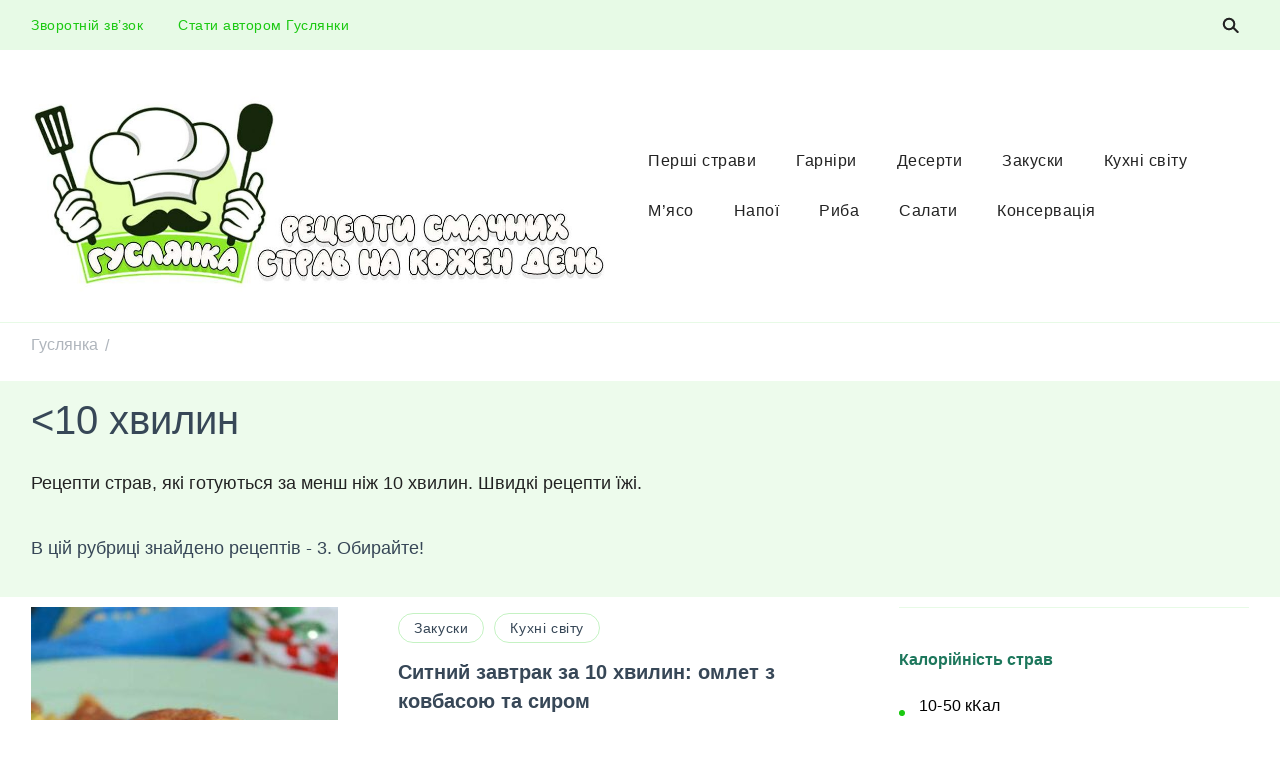

--- FILE ---
content_type: text/html; charset=UTF-8
request_url: https://guslyanka.com/chas_prigotuvannya/lt-10-khvylyn/
body_size: 17560
content:
<!DOCTYPE html><html lang="uk" prefix="og: http://ogp.me/ns#"><head itemscope itemtype="http://schema.org/WebSite"><meta charset="UTF-8"><meta name="viewport" content="width=device-width, initial-scale=1"><link rel="profile" href="http://gmpg.org/xfn/11"><meta name='robots' content='index, follow, max-image-preview:large, max-snippet:-1, max-video-preview:-1' /><title>Рецепти страв за 10 хвилин, приготування меньше 10 хв. | Гуслянка</title><meta name="description" content="Збірник рецептів, що готуються менше 10 хвилин." /><link rel="canonical" href="https://guslyanka.com/chas_prigotuvannya/lt-10-khvylyn/" /><meta property="og:locale" content="uk_UA" /><meta property="og:type" content="article" /><meta property="og:title" content="Рецепти страв за 10 хвилин, приготування меньше 10 хв. | Гуслянка" /><meta property="og:description" content="Збірник рецептів, що готуються менше 10 хвилин." /><meta property="og:url" content="https://guslyanka.com/chas_prigotuvannya/lt-10-khvylyn/" /><meta property="og:site_name" content="Гуслянка" /><meta name="twitter:card" content="summary_large_image" /> <script type="application/ld+json" class="yoast-schema-graph">{"@context":"https://schema.org","@graph":[{"@type":"CollectionPage","@id":"https://guslyanka.com/chas_prigotuvannya/lt-10-khvylyn/","url":"https://guslyanka.com/chas_prigotuvannya/lt-10-khvylyn/","name":"Рецепти страв за 10 хвилин, приготування меньше 10 хв. | Гуслянка","isPartOf":{"@id":"https://guslyanka.com/#website"},"primaryImageOfPage":{"@id":"https://guslyanka.com/chas_prigotuvannya/lt-10-khvylyn/#primaryimage"},"image":{"@id":"https://guslyanka.com/chas_prigotuvannya/lt-10-khvylyn/#primaryimage"},"thumbnailUrl":"https://guslyanka.com/wp-content/uploads/2021/10/Brizol-z-kovbasoyu-i-syrom-13.jpg","description":"Збірник рецептів, що готуються менше 10 хвилин.","breadcrumb":{"@id":"https://guslyanka.com/chas_prigotuvannya/lt-10-khvylyn/#breadcrumb"},"inLanguage":"uk"},{"@type":"ImageObject","inLanguage":"uk","@id":"https://guslyanka.com/chas_prigotuvannya/lt-10-khvylyn/#primaryimage","url":"https://guslyanka.com/wp-content/uploads/2021/10/Brizol-z-kovbasoyu-i-syrom-13.jpg","contentUrl":"https://guslyanka.com/wp-content/uploads/2021/10/Brizol-z-kovbasoyu-i-syrom-13.jpg","width":960,"height":640,"caption":"Омлет з ковбасою на тарілці"},{"@type":"BreadcrumbList","@id":"https://guslyanka.com/chas_prigotuvannya/lt-10-khvylyn/#breadcrumb","itemListElement":[{"@type":"ListItem","position":1,"name":"Головна сторінка","item":"https://guslyanka.com/"},{"@type":"ListItem","position":2,"name":"&lt;10 хвилин"}]},{"@type":"WebSite","@id":"https://guslyanka.com/#website","url":"https://guslyanka.com/","name":"Гуслянка","description":"Домашні рецепти на кожен день, рецепти українською мовою","publisher":{"@id":"https://guslyanka.com/#/schema/person/fe5c51deaf2ee320e628be3a0d61cb46"},"potentialAction":[{"@type":"SearchAction","target":{"@type":"EntryPoint","urlTemplate":"https://guslyanka.com/?s={search_term_string}"},"query-input":{"@type":"PropertyValueSpecification","valueRequired":true,"valueName":"search_term_string"}}],"inLanguage":"uk"},{"@type":["Person","Organization"],"@id":"https://guslyanka.com/#/schema/person/fe5c51deaf2ee320e628be3a0d61cb46","name":"teilly2021","image":{"@type":"ImageObject","inLanguage":"uk","@id":"https://guslyanka.com/#/schema/person/image/","url":"https://guslyanka.com/wp-content/uploads/2021/04/cropped-guslyanka1.jpg","contentUrl":"https://guslyanka.com/wp-content/uploads/2021/04/cropped-guslyanka1.jpg","width":1135,"height":417,"caption":"teilly2021"},"logo":{"@id":"https://guslyanka.com/#/schema/person/image/"},"sameAs":["http://guslyanka.com"]}]}</script> <link rel='dns-prefetch' href='//www.google.com' /><link rel='dns-prefetch' href='//fonts.googleapis.com' /><link rel="alternate" type="application/rss+xml" title="Гуслянка &raquo; стрічка" href="https://guslyanka.com/feed/" /><link rel="alternate" type="application/rss+xml" title="Гуслянка &raquo; Канал коментарів" href="https://guslyanka.com/comments/feed/" /><link rel="alternate" type="application/rss+xml" title="Канал Гуслянка &raquo; &lt;10 хвилин Час приготування" href="https://guslyanka.com/chas_prigotuvannya/lt-10-khvylyn/feed/" /><link data-optimized="2" rel="stylesheet" href="https://guslyanka.com/wp-content/litespeed/css/9fa4d2b7cdfea4b2dfc604f6536f8896.css?ver=4200d" /> <script type="litespeed/javascript" data-src="https://guslyanka.com/wp-includes/js/jquery/jquery.min.js?ver=3.7.1" id="jquery-core-js"></script> <link rel="https://api.w.org/" href="https://guslyanka.com/wp-json/" /><link rel="alternate" title="JSON" type="application/json" href="https://guslyanka.com/wp-json/wp/v2/chas_prigotuvannya/137" /><link rel="EditURI" type="application/rsd+xml" title="RSD" href="https://guslyanka.com/xmlrpc.php?rsd" /><meta name="generator" content="WordPress 6.9" />
 <script data-cfasync="false">window.a2a_config=window.a2a_config||{};a2a_config.callbacks=[];a2a_config.overlays=[];a2a_config.templates={};a2a_localize = {
	Share: "Share",
	Save: "Save",
	Subscribe: "Subscribe",
	Email: "Email",
	Bookmark: "Bookmark",
	ShowAll: "Show all",
	ShowLess: "Show less",
	FindServices: "Find service(s)",
	FindAnyServiceToAddTo: "Instantly find any service to add to",
	PoweredBy: "Powered by",
	ShareViaEmail: "Share via email",
	SubscribeViaEmail: "Subscribe via email",
	BookmarkInYourBrowser: "Bookmark in your browser",
	BookmarkInstructions: "Press Ctrl+D or \u2318+D to bookmark this page",
	AddToYourFavorites: "Add to your favorites",
	SendFromWebOrProgram: "Send from any email address or email program",
	EmailProgram: "Email program",
	More: "More&#8230;",
	ThanksForSharing: "Thanks for sharing!",
	ThanksForFollowing: "Thanks for following!"
};

(function(d,s,a,b){a=d.createElement(s);b=d.getElementsByTagName(s)[0];a.async=1;a.src="https://static.addtoany.com/menu/page.js";b.parentNode.insertBefore(a,b);})(document,"script");</script> <script type="litespeed/javascript" data-src="https://pagead2.googlesyndication.com/pagead/js/adsbygoogle.js?client=ca-pub-1793229949600044"
     crossorigin="anonymous"></script><link rel="icon" href="https://guslyanka.com/wp-content/uploads/2021/04/guslyanka-150x150.png" sizes="32x32" /><link rel="icon" href="https://guslyanka.com/wp-content/uploads/2021/04/guslyanka.png" sizes="192x192" /><link rel="apple-touch-icon" href="https://guslyanka.com/wp-content/uploads/2021/04/guslyanka.png" /><meta name="msapplication-TileImage" content="https://guslyanka.com/wp-content/uploads/2021/04/guslyanka.png" /><style type='text/css' media='all'>.content-newsletter .blossomthemes-email-newsletter-wrapper.bg-img:after,
    .widget_blossomthemes_email_newsletter_widget .blossomthemes-email-newsletter-wrapper:after{
        background: rgba(27, 201, 18, 0.8);    }

    .cta-section .widget_blossomtheme_companion_cta_widget > div::after {
        background-image: url('https://guslyanka.com/wp-content/themes/cookery/images/cta-bg.png');
    }

    .cta-section .widget .container::before {
        background-image: url('https://guslyanka.com/wp-content/themes/cookery/images/decor-img1.png');
    }

    .video-section .section-grid::before {
        background-image: url('https://guslyanka.com/wp-content/themes/cookery/images/decor-img2.png');
    }

    .video-section .section-grid::after {
        background-image: url('https://guslyanka.com/wp-content/themes/cookery/images/decor-img3.png');
    }

    section.featured-recipe-section::after {
        background-image: url('https://guslyanka.com/wp-content/themes/cookery/images/feat-recipe-section-decor.png');
    }

    .client-section::after {
        background-image: url('');
    }

    section.footer-newsletter-section::after {
        background-image: url('https://guslyanka.com/wp-content/themes/cookery/images/newsletter-section-decor.png');
    }
    
   /*Typography*/

    :root {
		--primary-color: #1bc912;
		--primary-color-rgb: 27, 201, 18;
        --secondary-color: #e84e3b;
        --secondary-color-rgb: 232, 78, 59;
		--primary-font: Tahoma, Geneva, sans-serif;
        --secondary-font: &quot;Times New Roman&quot;, Times, serif;
        --cursive-font: Get Show;
         --dr-primary-font: Tahoma, Geneva, sans-serif;          --dr-secondary-font: &quot;Times New Roman&quot;, Times, serif; 	}

    body {
        font-size   : 18px;        
    }

    .sticky-bar-content {
        background: ;
        color: #232323;
    }

    .sticky-t-bar:not(.active) .close {
        background: ;
    }

    .sticky-t-bar .close::before, 
    .sticky-t-bar .close::after {
        background: #232323;
    }

    .footer-disclaimer{
        background: rgba(45, 182, 141, 0.15 );
        color:  #232323;
    }
    
        
    .site-title{
        font-size   : 40px;
        font-family : &quot;Lucida Sans Unicode&quot;, &quot;Lucida Grande&quot;, sans-serif;
        font-weight : 400;
        font-style  : normal;
    }
    
    .site-title a{
		color: #111111;
	}

	.custom-logo-link img{
        width    : 577px;
        max-width: 100%;
    }

    .site-banner.static-cta.style-one .banner-caption .item-title,
    .site-banner.static-cta.style-one .banner-caption .item-desc{
        color: #ffffff;
    }

    .site-main .entry-content h1{
        font-family: Noto Serif;
        font-size: 46px;        
    }
    
    .site-main .entry-content h2{
        font-family: Noto Serif;
        font-size: 40px;
    }
    
    .site-main .entry-content h3{
        font-family: Noto Serif;
        font-size: 33px;
    }
    
    .site-main .entry-content h4{
        font-family: Noto Serif;
        font-size: 28px;
    }
    
    .site-main .entry-content h5{
        font-family: Noto Serif;
        font-size: 20px;
    }
    
    .site-main .entry-content h6{
        font-family: Noto Serif;
        font-size: 20px;
	}

	blockquote::before {
		background-image: url('data:image/svg+xml; utf-8, <svg xmlns="http://www.w3.org/2000/svg" width="64" height="40.062" viewBox="0 0 64 40.062"><path d="M68.871,47.073A12.886,12.886,0,0,0,56.71,36.191c1.494-5.547,5.121-7.752,9.53-9.032a.515.515,0,0,0,.356-.569l-.711-4.409s-.071-.356-.64-.284C50.024,23.6,39.712,35.2,41.632,49.277,43.41,59.021,51.02,62.79,58.061,61.794a12.968,12.968,0,0,0,10.81-14.722ZM20.3,36.191c1.422-5.547,5.192-7.752,9.53-9.032a.515.515,0,0,0,.356-.569l-.64-4.409s-.071-.356-.64-.284C13.682,23.532,3.441,35.124,5.219,49.206c1.849,9.815,9.53,13.584,16.5,12.588A12.865,12.865,0,0,0,32.458,47.073,12.693,12.693,0,0,0,20.3,36.191Z" transform="translate(-5.018 -21.887)" fill="%231bc912"/></svg>');
	}
	
	.comment-body .reply .comment-reply-link::after {
		background-image: url('data:image/svg+xml;utf-8, <svg xmlns="http://www.w3.org/2000/svg" width="14.796" height="10.354" viewBox="0 0 14.796 10.354"><g transform="translate(0.75 1.061)"><path d="M7820.11-1126.021l4.117,4.116-4.117,4.116" transform="translate(-7811.241 1126.021)" fill="none" stroke="%231bc912" stroke-linecap="round" stroke-width="1.5"></path><path d="M6555.283-354.415h-12.624" transform="translate(-6542.659 358.532)" fill="none" stroke="%231bc912" stroke-linecap="round" stroke-width="1.5"></path></g></svg>');
	}

	.static-search .item .search-form-wrap .search-submit {
		background-image: url('data:image/svg+xml; utf-8, <svg xmlns="http://www.w3.org/2000/svg" width="29.434" height="29.434" viewBox="0 0 29.434 29.434"><g transform="translate(-663.027 -502.431)"><g transform="translate(692.461 517.148) rotate(135)" fill="none" stroke="%231bc912" stroke-width="2.5"><circle cx="10.406" cy="10.406" r="10.406" stroke="none"/><circle cx="10.406" cy="10.406" r="9.156" fill="none"/></g><path d="M0,6.907V0" transform="translate(689.718 529.122) rotate(135)" fill="none" stroke="%231bc912" stroke-linecap="round" stroke-width="2.5"/></g></svg>');
	}

	.newsletter .blossomthemes-email-newsletter-wrapper form [type="submit"]:hover::after, 
	.widget_blossomthemes_email_newsletter_widget form [type="submit"]:hover::after {
		background-image: url('data:image/svg+xml; utf-8, <svg xmlns="http://www.w3.org/2000/svg" width="18.479" height="12.689" viewBox="0 0 18.479 12.689"><g transform="translate(0.75 1.061)"><path d="M7820.11-1126.021l5.284,5.284-5.284,5.284" transform="translate(-7808.726 1126.021)" fill="none" stroke="%231bc912" stroke-linecap="round" stroke-width="1.5"/><path d="M6558.865-354.415H6542.66" transform="translate(-6542.66 359.699)" fill="none" stroke="%231bc912" stroke-linecap="round" stroke-width="1.5"/></g></svg>');
	}

	.search .page-header .search-form .search-submit, 
	.error404 .error-404-search .search-form .search-submit {
		background-image: url('data:image/svg+xml; utf-8, <svg xmlns="http://www.w3.org/2000/svg" width="21.863" height="22" viewBox="0 0 21.863 22"><path d="M24.863,1170.255l-2.045,2.045L18,1167.482v-1.091l-.409-.409a8.674,8.674,0,0,1-5.727,2.046,8.235,8.235,0,0,1-6.273-2.591A8.993,8.993,0,0,1,3,1159.164a8.235,8.235,0,0,1,2.591-6.273,8.993,8.993,0,0,1,6.273-2.591,8.441,8.441,0,0,1,6.273,2.591,8.993,8.993,0,0,1,2.591,6.273,8.675,8.675,0,0,1-2.045,5.727l.409.409h.955ZM7.5,1163.664a5.76,5.76,0,0,0,4.364,1.773,5.969,5.969,0,0,0,4.364-1.773,6.257,6.257,0,0,0,0-8.727,5.76,5.76,0,0,0-4.364-1.773,5.969,5.969,0,0,0-4.364,1.773,5.76,5.76,0,0,0-1.773,4.364A6.308,6.308,0,0,0,7.5,1163.664Z" transform="translate(-3 -1150.3)" fill="%231bc912"/></svg>');
    }
    
    .posts-navigation .nav-links a:hover::before {
        background-image: url('data:image/svg+xml; utf-8, <svg xmlns="http://www.w3.org/2000/svg" viewBox="0 0 384 512"><path fill="%231bc912" d="M20.2 247.5L167 99.5c4.7-4.7 12.3-4.7 17 0l19.8 19.8c4.7 4.7 4.7 12.3 0 17L85.3 256l118.5 119.7c4.7 4.7 4.7 12.3 0 17L184 412.5c-4.7 4.7-12.3 4.7-17 0l-146.8-148c-4.7-4.7-4.7-12.3 0-17zm160 17l146.8 148c4.7 4.7 12.3 4.7 17 0l19.8-19.8c4.7-4.7 4.7-12.3 0-17L245.3 256l118.5-119.7c4.7-4.7 4.7-12.3 0-17L344 99.5c-4.7-4.7-12.3-4.7-17 0l-146.8 148c-4.7 4.7-4.7 12.3 0 17z"></path></svg>');
    }

    .posts-navigation .nav-links .nav-next a:hover::before {
        background-image: url('data:image/svg+xml; utf-8, <svg xmlns="http://www.w3.org/2000/svg" viewBox="0 0 384 512"><path fill="%231bc912" d="M363.8 264.5L217 412.5c-4.7 4.7-12.3 4.7-17 0l-19.8-19.8c-4.7-4.7-4.7-12.3 0-17L298.7 256 180.2 136.3c-4.7-4.7-4.7-12.3 0-17L200 99.5c4.7-4.7 12.3-4.7 17 0l146.8 148c4.7 4.7 4.7 12.3 0 17zm-160-17L57 99.5c-4.7-4.7-12.3-4.7-17 0l-19.8 19.8c-4.7 4.7-4.7 12.3 0 17L138.7 256 20.2 375.7c-4.7 4.7-4.7 12.3 0 17L40 412.5c4.7 4.7 12.3 4.7 17 0l146.8-148c4.7-4.7 4.7-12.3 0-17z"></path></svg>');
    }

	.search-form .search-submit:hover {
		background-image: url('data:image/svg+xml; utf-8, <svg xmlns="http://www.w3.org/2000/svg" width="21.863" height="22" viewBox="0 0 21.863 22"><path d="M24.863,1170.255l-2.045,2.045L18,1167.482v-1.091l-.409-.409a8.674,8.674,0,0,1-5.727,2.046,8.235,8.235,0,0,1-6.273-2.591A8.993,8.993,0,0,1,3,1159.164a8.235,8.235,0,0,1,2.591-6.273,8.993,8.993,0,0,1,6.273-2.591,8.441,8.441,0,0,1,6.273,2.591,8.993,8.993,0,0,1,2.591,6.273,8.675,8.675,0,0,1-2.045,5.727l.409.409h.955ZM7.5,1163.664a5.76,5.76,0,0,0,4.364,1.773,5.969,5.969,0,0,0,4.364-1.773,6.257,6.257,0,0,0,0-8.727,5.76,5.76,0,0,0-4.364-1.773,5.969,5.969,0,0,0-4.364,1.773,5.76,5.76,0,0,0-1.773,4.364A6.308,6.308,0,0,0,7.5,1163.664Z" transform="translate(-3 -1150.3)" fill="%23e84e3b"/></svg>');
    }

    .woocommerce .woocommerce-ordering select,
   .woocommerce-page .woocommerce-ordering select{
       background-image: url('data:image/svg+xml; utf-8, <svg xmlns="http://www.w3.org/2000/svg" width="15" height="8" viewBox="0 0 15 8"><path d="M7.5,0,15,8H0Z" transform="translate(15 8) rotate(180)" fill="%231bc912"/></svg>');
    }</style><script type="litespeed/javascript" data-src="https://www.googletagmanager.com/gtag/js?id=UA-196854793-1"></script><script type="litespeed/javascript">window.dataLayer=window.dataLayer||[];function gtag(){dataLayer.push(arguments)}gtag('js',new Date());gtag('config','UA-196854793-1')</script> </head><body class="archive tax-chas_prigotuvannya term-lt-10-khvylyn term-137 wp-custom-logo wp-theme-cookery last-widget-sticky hfeed list-with-all-tall-img rightsidebar elementor-default elementor-kit-72" itemscope itemtype="http://schema.org/WebPage"><div id="page" class="site">
<a class="skip-link screen-reader-text" href="#content">Skip to content (Press Enter)</a><div class="mobile-header"><div class="container"><div class="site-branding" itemscope itemtype="http://schema.org/Organization"><div class="site-logo">
<a href="https://guslyanka.com/" class="custom-logo-link" rel="home"><img data-lazyloaded="1" src="[data-uri]" width="1135" height="417" data-src="https://guslyanka.com/wp-content/uploads/2021/04/cropped-guslyanka1.jpg" class="custom-logo" alt="Гуслянка" decoding="async" fetchpriority="high" data-srcset="https://guslyanka.com/wp-content/uploads/2021/04/cropped-guslyanka1.jpg 1135w, https://guslyanka.com/wp-content/uploads/2021/04/cropped-guslyanka1-300x110.jpg 300w, https://guslyanka.com/wp-content/uploads/2021/04/cropped-guslyanka1-1024x376.jpg 1024w, https://guslyanka.com/wp-content/uploads/2021/04/cropped-guslyanka1-768x282.jpg 768w" data-sizes="(max-width: 1135px) 100vw, 1135px" /></a></div><div class="site-title-wrap"><p class="site-title" itemprop="name"><a href="https://guslyanka.com/" rel="home" itemprop="url">Гуслянка</a></p><p class="site-description" itemprop="description">Домашні рецепти на кожен день, рецепти українською мовою</p></div></div><div class="mbl-header-right">
<button class="toggle-btn">
<span class="toggle-bar"></span>
<span class="toggle-bar"></span>
<span class="toggle-bar"></span>
</button><div class="header-search">
<button class="search-toggle">
<svg xmlns="http://www.w3.org/2000/svg" width="22.691" height="21.932" viewBox="0 0 22.691 21.932">
<g id="Group_258" data-name="Group 258" transform="matrix(0.966, -0.259, 0.259, 0.966, -1515.787, 248.902)">
<g id="Ellipse_9" data-name="Ellipse 9" transform="translate(1525.802 162.18) rotate(-30)" fill="none" stroke="#6a6a6a" stroke-width="2.5">
<circle cx="7.531" cy="7.531" r="7.531" stroke="none"></circle>
<circle cx="7.531" cy="7.531" r="6.281" fill="none"></circle>
</g>
<path id="Path_4339" data-name="Path 4339" d="M0,0V7" transform="translate(1540.052 170.724) rotate(-30)" fill="none" stroke="#6a6a6a" stroke-linecap="round" stroke-width="2.5"></path>
</g>
</svg>
</button><div class="header-search-wrap"><div class="header-search-inner"><form role="search" method="get" class="search-form" action="https://guslyanka.com/">
<label>
<span class="screen-reader-text">Пошук:</span>
<input type="search" class="search-field" placeholder="Пошук &hellip;" value="" name="s" />
</label>
<input type="submit" class="search-submit" value="Шукати" /></form>                        <button class="close"></button></div></div></div><div class="mobile-header-popup"><div class="mbl-header-inner"><div class="mbl-header-mid"><nav id="site-navigation" class="main-navigation" itemscope itemtype="http://schema.org/SiteNavigationElement">
<button class="toggle-btn">
<span class="toggle-text">Menu</span>
<span class="toggle-bar"></span>
<span class="toggle-bar"></span>
<span class="toggle-bar"></span>
</button><div class="menu-menu-container"><ul id="primary-menu" class="nav-menu"><li id="menu-item-118" class="menu-item menu-item-type-taxonomy menu-item-object-category menu-item-118"><a href="https://guslyanka.com/pershi-stravi/">Перші страви</a></li><li id="menu-item-108" class="menu-item menu-item-type-taxonomy menu-item-object-category menu-item-has-children menu-item-108"><a href="https://guslyanka.com/garniri/">Гарніри</a><ul class="sub-menu"><li id="menu-item-111" class="menu-item menu-item-type-taxonomy menu-item-object-category menu-item-111"><a href="https://guslyanka.com/garniri/pasta-ta-makaroni/">Паста та макарони</a></li><li id="menu-item-110" class="menu-item menu-item-type-taxonomy menu-item-object-category menu-item-110"><a href="https://guslyanka.com/garniri/ovochevi-garniri/">Овочеві гарніри</a></li><li id="menu-item-109" class="menu-item menu-item-type-taxonomy menu-item-object-category menu-item-109"><a href="https://guslyanka.com/garniri/kashi/">Каші</a></li></ul></li><li id="menu-item-112" class="menu-item menu-item-type-taxonomy menu-item-object-category menu-item-112"><a href="https://guslyanka.com/deserti/">Десерти</a></li><li id="menu-item-114" class="menu-item menu-item-type-taxonomy menu-item-object-category menu-item-114"><a href="https://guslyanka.com/zakuski/">Закуски</a></li><li id="menu-item-115" class="menu-item menu-item-type-taxonomy menu-item-object-category menu-item-115"><a href="https://guslyanka.com/kuhni-svitu/">Кухні світу</a></li><li id="menu-item-116" class="menu-item menu-item-type-taxonomy menu-item-object-category menu-item-116"><a href="https://guslyanka.com/myaso/">М&#8217;ясо</a></li><li id="menu-item-117" class="menu-item menu-item-type-taxonomy menu-item-object-category menu-item-117"><a href="https://guslyanka.com/napoi/">Напої</a></li><li id="menu-item-119" class="menu-item menu-item-type-taxonomy menu-item-object-category menu-item-119"><a href="https://guslyanka.com/riba/">Риба</a></li><li id="menu-item-120" class="menu-item menu-item-type-taxonomy menu-item-object-category menu-item-120"><a href="https://guslyanka.com/salaty/">Салати</a></li><li id="menu-item-2177" class="menu-item menu-item-type-taxonomy menu-item-object-category menu-item-2177"><a href="https://guslyanka.com/konservatsiia/">Консервація</a></li></ul></div></nav><nav id="secondary-nav" class="secondary-menu">
<button class="toggle-btn">
<span class="toggle-bar"></span>
<span class="toggle-bar"></span>
<span class="toggle-bar"></span>
</button><div class="menu-menu-2-container"><ul id="secondary-menu" class="nav-menu"><li id="menu-item-54" class="menu-item menu-item-type-post_type menu-item-object-page menu-item-54"><a href="https://guslyanka.com/zvorotnij-zv-zok/">Зворотній зв’зок</a></li><li id="menu-item-1422" class="menu-item menu-item-type-post_type menu-item-object-page menu-item-1422"><a href="https://guslyanka.com/staty-avtorom-huslianky/">Стати автором Гуслянки</a></li></ul></div></nav></div><div class="mbl-header-bottom"><div class="header-social"><ul class="social-networks"><li>
<a href="https://www.facebook.com/groups/httpguslyanka/" target="_blank" rel="nofollow noopener">
<i class="fab fa-facebook"></i>
</a></li><li>
<a href="https://www.pinterest.com/pchelkanikolaevna/_created/" target="_blank" rel="nofollow noopener">
<i class="fab fa-pinterest"></i>
</a></li><li>
<a href="https://t.me/guslyanka" target="_blank" rel="nofollow noopener">
<i class="fab fa-telegram"></i>
</a></li></ul></div></div></div></div></div></div></div><header id="masthead" class="site-header style-two" itemscope itemtype="http://schema.org/WPHeader"><div class="header-top"><div class="container"><nav id="secondary-nav" class="secondary-menu">
<button class="toggle-btn">
<span class="toggle-bar"></span>
<span class="toggle-bar"></span>
<span class="toggle-bar"></span>
</button><div class="menu-menu-2-container"><ul id="secondary-menu" class="nav-menu"><li class="menu-item menu-item-type-post_type menu-item-object-page menu-item-54"><a href="https://guslyanka.com/zvorotnij-zv-zok/">Зворотній зв’зок</a></li><li class="menu-item menu-item-type-post_type menu-item-object-page menu-item-1422"><a href="https://guslyanka.com/staty-avtorom-huslianky/">Стати автором Гуслянки</a></li></ul></div></nav><div class="header-right"><div class="header-social"><ul class="social-networks"><li>
<a href="https://www.facebook.com/groups/httpguslyanka/" target="_blank" rel="nofollow noopener">
<i class="fab fa-facebook"></i>
</a></li><li>
<a href="https://www.pinterest.com/pchelkanikolaevna/_created/" target="_blank" rel="nofollow noopener">
<i class="fab fa-pinterest"></i>
</a></li><li>
<a href="https://t.me/guslyanka" target="_blank" rel="nofollow noopener">
<i class="fab fa-telegram"></i>
</a></li></ul></div><div class="header-search">
<button class="search-toggle">
<svg xmlns="http://www.w3.org/2000/svg" width="22.691" height="21.932" viewBox="0 0 22.691 21.932">
<g id="Group_258" data-name="Group 258" transform="matrix(0.966, -0.259, 0.259, 0.966, -1515.787, 248.902)">
<g id="Ellipse_9" data-name="Ellipse 9" transform="translate(1525.802 162.18) rotate(-30)" fill="none" stroke="#6a6a6a" stroke-width="2.5">
<circle cx="7.531" cy="7.531" r="7.531" stroke="none"></circle>
<circle cx="7.531" cy="7.531" r="6.281" fill="none"></circle>
</g>
<path id="Path_4339" data-name="Path 4339" d="M0,0V7" transform="translate(1540.052 170.724) rotate(-30)" fill="none" stroke="#6a6a6a" stroke-linecap="round" stroke-width="2.5"></path>
</g>
</svg>
</button><div class="header-search-wrap"><div class="header-search-inner"><form role="search" method="get" class="search-form" action="https://guslyanka.com/">
<label>
<span class="screen-reader-text">Пошук:</span>
<input type="search" class="search-field" placeholder="Пошук &hellip;" value="" name="s" />
</label>
<input type="submit" class="search-submit" value="Шукати" /></form>                        <button class="close"></button></div></div></div></div></div></div><div class="header-main"><div class="container"><div class="site-branding" itemscope itemtype="http://schema.org/Organization"><div class="site-logo">
<a href="https://guslyanka.com/" class="custom-logo-link" rel="home"><img data-lazyloaded="1" src="[data-uri]" width="1135" height="417" data-src="https://guslyanka.com/wp-content/uploads/2021/04/cropped-guslyanka1.jpg" class="custom-logo" alt="Гуслянка" decoding="async" data-srcset="https://guslyanka.com/wp-content/uploads/2021/04/cropped-guslyanka1.jpg 1135w, https://guslyanka.com/wp-content/uploads/2021/04/cropped-guslyanka1-300x110.jpg 300w, https://guslyanka.com/wp-content/uploads/2021/04/cropped-guslyanka1-1024x376.jpg 1024w, https://guslyanka.com/wp-content/uploads/2021/04/cropped-guslyanka1-768x282.jpg 768w" data-sizes="(max-width: 1135px) 100vw, 1135px" /></a></div><div class="site-title-wrap"><p class="site-title" itemprop="name"><a href="https://guslyanka.com/" rel="home" itemprop="url">Гуслянка</a></p><p class="site-description" itemprop="description">Домашні рецепти на кожен день, рецепти українською мовою</p></div></div><nav id="site-navigation" class="main-navigation" itemscope itemtype="http://schema.org/SiteNavigationElement">
<button class="toggle-btn">
<span class="toggle-text">Menu</span>
<span class="toggle-bar"></span>
<span class="toggle-bar"></span>
<span class="toggle-bar"></span>
</button><div class="menu-menu-container"><ul id="primary-menu" class="nav-menu"><li class="menu-item menu-item-type-taxonomy menu-item-object-category menu-item-118"><a href="https://guslyanka.com/pershi-stravi/">Перші страви</a></li><li class="menu-item menu-item-type-taxonomy menu-item-object-category menu-item-has-children menu-item-108"><a href="https://guslyanka.com/garniri/">Гарніри</a><ul class="sub-menu"><li class="menu-item menu-item-type-taxonomy menu-item-object-category menu-item-111"><a href="https://guslyanka.com/garniri/pasta-ta-makaroni/">Паста та макарони</a></li><li class="menu-item menu-item-type-taxonomy menu-item-object-category menu-item-110"><a href="https://guslyanka.com/garniri/ovochevi-garniri/">Овочеві гарніри</a></li><li class="menu-item menu-item-type-taxonomy menu-item-object-category menu-item-109"><a href="https://guslyanka.com/garniri/kashi/">Каші</a></li></ul></li><li class="menu-item menu-item-type-taxonomy menu-item-object-category menu-item-112"><a href="https://guslyanka.com/deserti/">Десерти</a></li><li class="menu-item menu-item-type-taxonomy menu-item-object-category menu-item-114"><a href="https://guslyanka.com/zakuski/">Закуски</a></li><li class="menu-item menu-item-type-taxonomy menu-item-object-category menu-item-115"><a href="https://guslyanka.com/kuhni-svitu/">Кухні світу</a></li><li class="menu-item menu-item-type-taxonomy menu-item-object-category menu-item-116"><a href="https://guslyanka.com/myaso/">М&#8217;ясо</a></li><li class="menu-item menu-item-type-taxonomy menu-item-object-category menu-item-117"><a href="https://guslyanka.com/napoi/">Напої</a></li><li class="menu-item menu-item-type-taxonomy menu-item-object-category menu-item-119"><a href="https://guslyanka.com/riba/">Риба</a></li><li class="menu-item menu-item-type-taxonomy menu-item-object-category menu-item-120"><a href="https://guslyanka.com/salaty/">Салати</a></li><li class="menu-item menu-item-type-taxonomy menu-item-object-category menu-item-2177"><a href="https://guslyanka.com/konservatsiia/">Консервація</a></li></ul></div></nav></div></div></header><div id="content" class="site-content"><div id="crumbs" itemscope itemtype="http://schema.org/BreadcrumbList"><div class="container">
<span itemprop="itemListElement" itemscope itemtype="http://schema.org/ListItem">
<a href="https://guslyanka.com" itemprop="item"><span itemprop="name">Гуслянка</span></a><meta itemprop="position" content="1" /><span class="separator">/</span></span></div></div><header class="page-header" ><div class="container"><h1 class="page-title">&lt;10 хвилин</h1><div class="archive-description"><p>Рецепти страв, які готуються за менш ніж 10 хвилин. Швидкі рецепти їжі.</p></div><span class="showing-results"> В цій рубриці знайдено рецептів - 3. Обирайте! </span></div></header><div class="container"><div id="primary" class="content-area"><main id="main" class="site-main"><article id="post-3023" class="post-3023 post type-post status-publish format-standard has-post-thumbnail hentry category-zakuski category-kuhni-svitu tag-vershkove-maslo tag-kovbasa tag-kuryachi-yajcya tag-sir tag-sil tag-smetana tag-specii kaloryinost_bluda-101-150-kkal retsepti_po_skladnost__-prostij-recept vid_stravi-iaiechnia sposobi_prigotuvannya-smazhennya chas_prigotuvannya-lt-10-khvylyn latest_post" itemscope itemtype="https://schema.org/Blog"><figure  class="post-thumbnail"><a href="https://guslyanka.com/brizol-z-syrom-i-kovbasoiu/"><img data-lazyloaded="1" src="[data-uri]" width="307" height="410" data-src="https://guslyanka.com/wp-content/uploads/2021/10/Brizol-z-kovbasoyu-i-syrom-13-307x410.jpg" class="attachment-cookery-blog-archive size-cookery-blog-archive wp-post-image" alt="Омлет з ковбасою на тарілці" itemprop="image" decoding="async" data-srcset="https://guslyanka.com/wp-content/uploads/2021/10/Brizol-z-kovbasoyu-i-syrom-13-307x410.jpg 307w, https://guslyanka.com/wp-content/uploads/2021/10/Brizol-z-kovbasoyu-i-syrom-13-480x640.jpg 480w, https://guslyanka.com/wp-content/uploads/2021/10/Brizol-z-kovbasoyu-i-syrom-13-384x512.jpg 384w, https://guslyanka.com/wp-content/uploads/2021/10/Brizol-z-kovbasoyu-i-syrom-13-286x382.jpg 286w, https://guslyanka.com/wp-content/uploads/2021/10/Brizol-z-kovbasoyu-i-syrom-13-358x478.jpg 358w" data-sizes="(max-width: 307px) 100vw, 307px" /></a></figure><div class="content-wrap"><header class="entry-header">
<span class="post-cat" itemprop="about"><a href="https://guslyanka.com/zakuski/" rel="category tag">Закуски</a> <a href="https://guslyanka.com/kuhni-svitu/" rel="category tag">Кухні світу</a></span><h2 class="entry-title"><a href="https://guslyanka.com/brizol-z-syrom-i-kovbasoiu/" rel="bookmark">Ситний завтрак за 10 хвилин: омлет з ковбасою та сиром</a></h2><div class="entry-meta"><span class="posted-on"><svg xmlns="http://www.w3.org/2000/svg" xmlns:xlink="http://www.w3.org/1999/xlink" width="33" height="31" viewBox="0 0 33 31"><defs><filter id="Rectangle_1344" x="0" y="0" width="33" height="31" filterUnits="userSpaceOnUse"><feOffset dy="3" input="SourceAlpha"/><feGaussianBlur stdDeviation="3" result="blur"/><feFlood flood-color="#e84e3b" flood-opacity="0.102"/><feComposite operator="in" in2="blur"/><feComposite in="SourceGraphic"/></filter></defs><g id="Group_5559" data-name="Group 5559" transform="translate(-534.481 -811)"><g transform="matrix(1, 0, 0, 1, 534.48, 811)" filter="url(#Rectangle_1344)"><rect id="Rectangle_1344-2" data-name="Rectangle 1344" width="15" height="13" transform="translate(9 6)" fill="#fff"/></g><path id="Path_30675" data-name="Path 30675" d="M5.84,23.3a2.279,2.279,0,0,1-2.277-2.277V10.1A2.279,2.279,0,0,1,5.84,7.821H7.206V6.455a.455.455,0,0,1,.911,0V7.821h6.375V6.455a.455.455,0,0,1,.911,0V7.821h1.366A2.28,2.28,0,0,1,19.044,10.1V21.026A2.279,2.279,0,0,1,16.767,23.3ZM4.474,21.026A1.367,1.367,0,0,0,5.84,22.392H16.767a1.368,1.368,0,0,0,1.366-1.366V12.374H4.474ZM5.84,8.732A1.367,1.367,0,0,0,4.474,10.1v1.366h13.66V10.1a1.368,1.368,0,0,0-1.366-1.366Z" transform="translate(539.437 808)" fill="#abadb4"/><g id="Group_5542" data-name="Group 5542" transform="translate(547.149 822.506)"><path id="Path_30676" data-name="Path 30676" d="M1036.473-439.908a.828.828,0,0,1,.831.814.832.832,0,0,1-.833.838.831.831,0,0,1-.825-.822A.826.826,0,0,1,1036.473-439.908Z" transform="translate(-1035.646 439.908)" fill="#374757"/><path id="Path_30677" data-name="Path 30677" d="M1105.926-439.908a.826.826,0,0,1,.831.826.832.832,0,0,1-.821.826.831.831,0,0,1-.836-.823A.827.827,0,0,1,1105.926-439.908Z" transform="translate(-1099.534 439.908)" fill="#374757"/><path id="Path_30678" data-name="Path 30678" d="M1071.255-439.909a.821.821,0,0,1,.81.844.825.825,0,0,1-.847.809.825.825,0,0,1-.8-.851A.821.821,0,0,1,1071.255-439.909Z" transform="translate(-1067.628 439.909)" fill="#374757"/><path id="Path_30679" data-name="Path 30679" d="M1036.473-439.908a.828.828,0,0,1,.831.814.832.832,0,0,1-.833.838.831.831,0,0,1-.825-.822A.826.826,0,0,1,1036.473-439.908Z" transform="translate(-1035.646 443.397)" fill="#374757"/><path id="Path_30680" data-name="Path 30680" d="M1105.926-439.908a.826.826,0,0,1,.831.826.832.832,0,0,1-.821.826.831.831,0,0,1-.836-.823A.827.827,0,0,1,1105.926-439.908Z" transform="translate(-1099.534 443.397)" fill="#374757"/><path id="Path_30681" data-name="Path 30681" d="M1071.255-439.909a.821.821,0,0,1,.81.844.825.825,0,0,1-.847.809.825.825,0,0,1-.8-.851A.821.821,0,0,1,1071.255-439.909Z" transform="translate(-1067.628 443.397)" fill="#374757"/></g></g></svg><a href="https://guslyanka.com/brizol-z-syrom-i-kovbasoiu/" rel="bookmark"><time class="entry-date published" datetime="2022-06-16T23:59:11+03:00" itemprop="datePublished">16.06.2022</time><time class="updated" datetime="2022-06-16T21:50:43+03:00" itemprop="dateModified">16.06.2022</time></a></span></div><div class="floated-meta"><div class="cookery_ajax_like" id="like-3023"><span class="favourite like"><a href="javascript:void(0);"><svg xmlns="http://www.w3.org/2000/svg" width="17.928" height="17.058" viewBox="0 0 17.928 17.058"><path d="M24.445,20A4.434,4.434,0,0,0,20,24.445c0,5,5.038,6.3,8.445,11.223,3.26-4.889,8.482-6.408,8.482-11.223a4.453,4.453,0,0,0-8.482-1.889A4.39,4.39,0,0,0,24.445,20Z" transform="translate(-19.5 -19.5)" fill="none" stroke="#db0c18" stroke-width="1"/></svg></a><span class="fav-count">4</span></span></div></div></header><div class="entry-content" itemprop="text"><p>Готуємо омлет з ковбасою і сиром. Апетитна вишукана страва яка подобається швидкістю і простотою приготування. &hellip;</p></div><footer class="entry-footer">
<a href="https://guslyanka.com/brizol-z-syrom-i-kovbasoiu/" class="btn-readmore">Читати далі<svg xmlns="http://www.w3.org/2000/svg" width="18.479" height="12.689" viewBox="0 0 18.479 12.689"><g transform="translate(0.75 1.061)"><path d="M7820.11-1126.021l5.284,5.284-5.284,5.284" transform="translate(-7808.726 1126.021)" fill="none" stroke="#374757" stroke-linecap="round" stroke-width="1.5"/><path d="M6558.865-354.415H6542.66" transform="translate(-6542.66 359.699)" fill="none" stroke="#374757" stroke-linecap="round" stroke-width="1.5"/></g></svg></a></footer></div></article><article id="post-5922" class="post-5922 post type-post status-publish format-standard has-post-thumbnail hentry category-napoi tag-apelsin tag-voda tag-imbyr tag-lymonna-kyslota tag-med tag-iabluka kaloryinost_bluda-10-50-kkal retsepti_po_skladnost__-prostij-recept sposobi_prigotuvannya-varinnya chas_prigotuvannya-lt-10-khvylyn latest_post" itemscope itemtype="https://schema.org/Blog"><figure  class="post-thumbnail"><a href="https://guslyanka.com/lymonad-z-apelsyniv-ta-imbyru/"><img data-lazyloaded="1" src="[data-uri]" width="307" height="410" data-src="https://guslyanka.com/wp-content/uploads/2022/06/Lymonad-z-apelsyniv-ta-imbyru-11-307x410.jpg" class="attachment-cookery-blog-archive size-cookery-blog-archive wp-post-image" alt="Лимонад з апельсинів та імбиру" itemprop="image" decoding="async" data-srcset="https://guslyanka.com/wp-content/uploads/2022/06/Lymonad-z-apelsyniv-ta-imbyru-11-307x410.jpg 307w, https://guslyanka.com/wp-content/uploads/2022/06/Lymonad-z-apelsyniv-ta-imbyru-11-480x640.jpg 480w, https://guslyanka.com/wp-content/uploads/2022/06/Lymonad-z-apelsyniv-ta-imbyru-11-384x512.jpg 384w, https://guslyanka.com/wp-content/uploads/2022/06/Lymonad-z-apelsyniv-ta-imbyru-11-286x382.jpg 286w, https://guslyanka.com/wp-content/uploads/2022/06/Lymonad-z-apelsyniv-ta-imbyru-11-358x478.jpg 358w" data-sizes="(max-width: 307px) 100vw, 307px" /></a></figure><div class="content-wrap"><header class="entry-header">
<span class="post-cat" itemprop="about"><a href="https://guslyanka.com/napoi/" rel="category tag">Напої</a></span><h2 class="entry-title"><a href="https://guslyanka.com/lymonad-z-apelsyniv-ta-imbyru/" rel="bookmark">Як за 10 хвилин приготувати лимонад з апельсинів та імбиру</a></h2><div class="entry-meta"><span class="posted-on"><svg xmlns="http://www.w3.org/2000/svg" xmlns:xlink="http://www.w3.org/1999/xlink" width="33" height="31" viewBox="0 0 33 31"><defs><filter id="Rectangle_1344" x="0" y="0" width="33" height="31" filterUnits="userSpaceOnUse"><feOffset dy="3" input="SourceAlpha"/><feGaussianBlur stdDeviation="3" result="blur"/><feFlood flood-color="#e84e3b" flood-opacity="0.102"/><feComposite operator="in" in2="blur"/><feComposite in="SourceGraphic"/></filter></defs><g id="Group_5559" data-name="Group 5559" transform="translate(-534.481 -811)"><g transform="matrix(1, 0, 0, 1, 534.48, 811)" filter="url(#Rectangle_1344)"><rect id="Rectangle_1344-2" data-name="Rectangle 1344" width="15" height="13" transform="translate(9 6)" fill="#fff"/></g><path id="Path_30675" data-name="Path 30675" d="M5.84,23.3a2.279,2.279,0,0,1-2.277-2.277V10.1A2.279,2.279,0,0,1,5.84,7.821H7.206V6.455a.455.455,0,0,1,.911,0V7.821h6.375V6.455a.455.455,0,0,1,.911,0V7.821h1.366A2.28,2.28,0,0,1,19.044,10.1V21.026A2.279,2.279,0,0,1,16.767,23.3ZM4.474,21.026A1.367,1.367,0,0,0,5.84,22.392H16.767a1.368,1.368,0,0,0,1.366-1.366V12.374H4.474ZM5.84,8.732A1.367,1.367,0,0,0,4.474,10.1v1.366h13.66V10.1a1.368,1.368,0,0,0-1.366-1.366Z" transform="translate(539.437 808)" fill="#abadb4"/><g id="Group_5542" data-name="Group 5542" transform="translate(547.149 822.506)"><path id="Path_30676" data-name="Path 30676" d="M1036.473-439.908a.828.828,0,0,1,.831.814.832.832,0,0,1-.833.838.831.831,0,0,1-.825-.822A.826.826,0,0,1,1036.473-439.908Z" transform="translate(-1035.646 439.908)" fill="#374757"/><path id="Path_30677" data-name="Path 30677" d="M1105.926-439.908a.826.826,0,0,1,.831.826.832.832,0,0,1-.821.826.831.831,0,0,1-.836-.823A.827.827,0,0,1,1105.926-439.908Z" transform="translate(-1099.534 439.908)" fill="#374757"/><path id="Path_30678" data-name="Path 30678" d="M1071.255-439.909a.821.821,0,0,1,.81.844.825.825,0,0,1-.847.809.825.825,0,0,1-.8-.851A.821.821,0,0,1,1071.255-439.909Z" transform="translate(-1067.628 439.909)" fill="#374757"/><path id="Path_30679" data-name="Path 30679" d="M1036.473-439.908a.828.828,0,0,1,.831.814.832.832,0,0,1-.833.838.831.831,0,0,1-.825-.822A.826.826,0,0,1,1036.473-439.908Z" transform="translate(-1035.646 443.397)" fill="#374757"/><path id="Path_30680" data-name="Path 30680" d="M1105.926-439.908a.826.826,0,0,1,.831.826.832.832,0,0,1-.821.826.831.831,0,0,1-.836-.823A.827.827,0,0,1,1105.926-439.908Z" transform="translate(-1099.534 443.397)" fill="#374757"/><path id="Path_30681" data-name="Path 30681" d="M1071.255-439.909a.821.821,0,0,1,.81.844.825.825,0,0,1-.847.809.825.825,0,0,1-.8-.851A.821.821,0,0,1,1071.255-439.909Z" transform="translate(-1067.628 443.397)" fill="#374757"/></g></g></svg><a href="https://guslyanka.com/lymonad-z-apelsyniv-ta-imbyru/" rel="bookmark"><time class="entry-date published" datetime="2022-06-16T12:00:47+03:00" itemprop="datePublished">16.06.2022</time><time class="updated" datetime="2022-06-16T14:11:03+03:00" itemprop="dateModified">16.06.2022</time></a></span></div><div class="floated-meta"><div class="cookery_ajax_like" id="like-5922"><span class="favourite like"><a href="javascript:void(0);"><svg xmlns="http://www.w3.org/2000/svg" width="17.928" height="17.058" viewBox="0 0 17.928 17.058"><path d="M24.445,20A4.434,4.434,0,0,0,20,24.445c0,5,5.038,6.3,8.445,11.223,3.26-4.889,8.482-6.408,8.482-11.223a4.453,4.453,0,0,0-8.482-1.889A4.39,4.39,0,0,0,24.445,20Z" transform="translate(-19.5 -19.5)" fill="none" stroke="#db0c18" stroke-width="1"/></svg></a><span class="fav-count">4</span></span></div></div></header><div class="entry-content" itemprop="text"><p>Жодне літо не проходить без лимонаду з апельсинів та імбиру. Набір інгредієнтів цього чудового напою &hellip;</p></div><footer class="entry-footer">
<a href="https://guslyanka.com/lymonad-z-apelsyniv-ta-imbyru/" class="btn-readmore">Читати далі<svg xmlns="http://www.w3.org/2000/svg" width="18.479" height="12.689" viewBox="0 0 18.479 12.689"><g transform="translate(0.75 1.061)"><path d="M7820.11-1126.021l5.284,5.284-5.284,5.284" transform="translate(-7808.726 1126.021)" fill="none" stroke="#374757" stroke-linecap="round" stroke-width="1.5"/><path d="M6558.865-354.415H6542.66" transform="translate(-6542.66 359.699)" fill="none" stroke="#374757" stroke-linecap="round" stroke-width="1.5"/></g></svg></a></footer></div></article><article id="post-2548" class="post-2548 post type-post status-publish format-standard has-post-thumbnail hentry category-kuhni-svitu category-napoi tag-banan tag-moloko tag-polunytsia tag-cukor kaloryinost_bluda-51-100-kkal retsepti_po_skladnost__-prostij-recept chas_prigotuvannya-lt-10-khvylyn latest_post" itemscope itemtype="https://schema.org/Blog"><figure  class="post-thumbnail"><a href="https://guslyanka.com/molochnyj-smuzi-z-polunytseiu-i-bananom/"><img data-lazyloaded="1" src="[data-uri]" width="307" height="410" data-src="https://guslyanka.com/wp-content/uploads/2021/06/Molochnyy-smuzi-z-polunytseyu-i-bananom-11-307x410.jpg" class="attachment-cookery-blog-archive size-cookery-blog-archive wp-post-image" alt="Молочний смузі з полуницею і бананом" itemprop="image" decoding="async" data-srcset="https://guslyanka.com/wp-content/uploads/2021/06/Molochnyy-smuzi-z-polunytseyu-i-bananom-11-307x410.jpg 307w, https://guslyanka.com/wp-content/uploads/2021/06/Molochnyy-smuzi-z-polunytseyu-i-bananom-11-480x640.jpg 480w, https://guslyanka.com/wp-content/uploads/2021/06/Molochnyy-smuzi-z-polunytseyu-i-bananom-11-384x512.jpg 384w, https://guslyanka.com/wp-content/uploads/2021/06/Molochnyy-smuzi-z-polunytseyu-i-bananom-11-286x382.jpg 286w, https://guslyanka.com/wp-content/uploads/2021/06/Molochnyy-smuzi-z-polunytseyu-i-bananom-11-358x478.jpg 358w" data-sizes="(max-width: 307px) 100vw, 307px" /></a></figure><div class="content-wrap"><header class="entry-header">
<span class="post-cat" itemprop="about"><a href="https://guslyanka.com/kuhni-svitu/" rel="category tag">Кухні світу</a> <a href="https://guslyanka.com/napoi/" rel="category tag">Напої</a></span><h2 class="entry-title"><a href="https://guslyanka.com/molochnyj-smuzi-z-polunytseiu-i-bananom/" rel="bookmark">Молочний коктейль з бананом за 10 хвилин</a></h2><div class="entry-meta"><span class="posted-on"><svg xmlns="http://www.w3.org/2000/svg" xmlns:xlink="http://www.w3.org/1999/xlink" width="33" height="31" viewBox="0 0 33 31"><defs><filter id="Rectangle_1344" x="0" y="0" width="33" height="31" filterUnits="userSpaceOnUse"><feOffset dy="3" input="SourceAlpha"/><feGaussianBlur stdDeviation="3" result="blur"/><feFlood flood-color="#e84e3b" flood-opacity="0.102"/><feComposite operator="in" in2="blur"/><feComposite in="SourceGraphic"/></filter></defs><g id="Group_5559" data-name="Group 5559" transform="translate(-534.481 -811)"><g transform="matrix(1, 0, 0, 1, 534.48, 811)" filter="url(#Rectangle_1344)"><rect id="Rectangle_1344-2" data-name="Rectangle 1344" width="15" height="13" transform="translate(9 6)" fill="#fff"/></g><path id="Path_30675" data-name="Path 30675" d="M5.84,23.3a2.279,2.279,0,0,1-2.277-2.277V10.1A2.279,2.279,0,0,1,5.84,7.821H7.206V6.455a.455.455,0,0,1,.911,0V7.821h6.375V6.455a.455.455,0,0,1,.911,0V7.821h1.366A2.28,2.28,0,0,1,19.044,10.1V21.026A2.279,2.279,0,0,1,16.767,23.3ZM4.474,21.026A1.367,1.367,0,0,0,5.84,22.392H16.767a1.368,1.368,0,0,0,1.366-1.366V12.374H4.474ZM5.84,8.732A1.367,1.367,0,0,0,4.474,10.1v1.366h13.66V10.1a1.368,1.368,0,0,0-1.366-1.366Z" transform="translate(539.437 808)" fill="#abadb4"/><g id="Group_5542" data-name="Group 5542" transform="translate(547.149 822.506)"><path id="Path_30676" data-name="Path 30676" d="M1036.473-439.908a.828.828,0,0,1,.831.814.832.832,0,0,1-.833.838.831.831,0,0,1-.825-.822A.826.826,0,0,1,1036.473-439.908Z" transform="translate(-1035.646 439.908)" fill="#374757"/><path id="Path_30677" data-name="Path 30677" d="M1105.926-439.908a.826.826,0,0,1,.831.826.832.832,0,0,1-.821.826.831.831,0,0,1-.836-.823A.827.827,0,0,1,1105.926-439.908Z" transform="translate(-1099.534 439.908)" fill="#374757"/><path id="Path_30678" data-name="Path 30678" d="M1071.255-439.909a.821.821,0,0,1,.81.844.825.825,0,0,1-.847.809.825.825,0,0,1-.8-.851A.821.821,0,0,1,1071.255-439.909Z" transform="translate(-1067.628 439.909)" fill="#374757"/><path id="Path_30679" data-name="Path 30679" d="M1036.473-439.908a.828.828,0,0,1,.831.814.832.832,0,0,1-.833.838.831.831,0,0,1-.825-.822A.826.826,0,0,1,1036.473-439.908Z" transform="translate(-1035.646 443.397)" fill="#374757"/><path id="Path_30680" data-name="Path 30680" d="M1105.926-439.908a.826.826,0,0,1,.831.826.832.832,0,0,1-.821.826.831.831,0,0,1-.836-.823A.827.827,0,0,1,1105.926-439.908Z" transform="translate(-1099.534 443.397)" fill="#374757"/><path id="Path_30681" data-name="Path 30681" d="M1071.255-439.909a.821.821,0,0,1,.81.844.825.825,0,0,1-.847.809.825.825,0,0,1-.8-.851A.821.821,0,0,1,1071.255-439.909Z" transform="translate(-1067.628 443.397)" fill="#374757"/></g></g></svg><a href="https://guslyanka.com/molochnyj-smuzi-z-polunytseiu-i-bananom/" rel="bookmark"><time class="entry-date published" datetime="2022-06-12T16:55:48+03:00" itemprop="datePublished">12.06.2022</time><time class="updated" datetime="2022-06-12T16:56:52+03:00" itemprop="dateModified">12.06.2022</time></a></span></div><div class="floated-meta"><div class="cookery_ajax_like" id="like-2548"><span class="favourite like"><a href="javascript:void(0);"><svg xmlns="http://www.w3.org/2000/svg" width="17.928" height="17.058" viewBox="0 0 17.928 17.058"><path d="M24.445,20A4.434,4.434,0,0,0,20,24.445c0,5,5.038,6.3,8.445,11.223,3.26-4.889,8.482-6.408,8.482-11.223a4.453,4.453,0,0,0-8.482-1.889A4.39,4.39,0,0,0,24.445,20Z" transform="translate(-19.5 -19.5)" fill="none" stroke="#db0c18" stroke-width="1"/></svg></a><span class="fav-count">8</span></span></div></div></header><div class="entry-content" itemprop="text"><p>Як зробити молочний коктейль з бананом та полуницею? Нічого складного. Такий коктейль має назву смузі. &hellip;</p></div><footer class="entry-footer">
<a href="https://guslyanka.com/molochnyj-smuzi-z-polunytseiu-i-bananom/" class="btn-readmore">Читати далі<svg xmlns="http://www.w3.org/2000/svg" width="18.479" height="12.689" viewBox="0 0 18.479 12.689"><g transform="translate(0.75 1.061)"><path d="M7820.11-1126.021l5.284,5.284-5.284,5.284" transform="translate(-7808.726 1126.021)" fill="none" stroke="#374757" stroke-linecap="round" stroke-width="1.5"/><path d="M6558.865-354.415H6542.66" transform="translate(-6542.66 359.699)" fill="none" stroke="#374757" stroke-linecap="round" stroke-width="1.5"/></g></svg></a></footer></div></article></main></div><aside id="secondary" class="widget-area" role="complementary" itemscope itemtype="http://schema.org/WPSideBar"><section id="nav_menu-2" class="widget widget_nav_menu"><h3 class="widget-title" itemprop="name">Калорійність страв</h3><div class="menu-kalorijnost-container"><ul id="menu-kalorijnost" class="menu"><li id="menu-item-79" class="menu-item menu-item-type-taxonomy menu-item-object-kaloryinost_bluda menu-item-79"><a href="https://guslyanka.com/kaloryinost_bluda/10-50-kkal/">10-50 кКал</a></li><li id="menu-item-88" class="menu-item menu-item-type-taxonomy menu-item-object-kaloryinost_bluda menu-item-88"><a href="https://guslyanka.com/kaloryinost_bluda/51-100-kkal/">51-100 кКал</a></li><li id="menu-item-80" class="menu-item menu-item-type-taxonomy menu-item-object-kaloryinost_bluda menu-item-80"><a href="https://guslyanka.com/kaloryinost_bluda/101-150-kkal/">101-150 кКал</a></li><li id="menu-item-81" class="menu-item menu-item-type-taxonomy menu-item-object-kaloryinost_bluda menu-item-81"><a href="https://guslyanka.com/kaloryinost_bluda/151-200-kkal/">151-200 кКал</a></li><li id="menu-item-82" class="menu-item menu-item-type-taxonomy menu-item-object-kaloryinost_bluda menu-item-82"><a href="https://guslyanka.com/kaloryinost_bluda/201-250-kkal/">201-250 кКал</a></li><li id="menu-item-83" class="menu-item menu-item-type-taxonomy menu-item-object-kaloryinost_bluda menu-item-83"><a href="https://guslyanka.com/kaloryinost_bluda/251-300-kkal/">251-300 кКал</a></li><li id="menu-item-84" class="menu-item menu-item-type-taxonomy menu-item-object-kaloryinost_bluda menu-item-84"><a href="https://guslyanka.com/kaloryinost_bluda/301-350-kkal/">301-350 кКал</a></li><li id="menu-item-85" class="menu-item menu-item-type-taxonomy menu-item-object-kaloryinost_bluda menu-item-85"><a href="https://guslyanka.com/kaloryinost_bluda/351-400-kkal/">351-400 кКал</a></li><li id="menu-item-86" class="menu-item menu-item-type-taxonomy menu-item-object-kaloryinost_bluda menu-item-86"><a href="https://guslyanka.com/kaloryinost_bluda/401-450-kkal/">401-450 кКал</a></li><li id="menu-item-87" class="menu-item menu-item-type-taxonomy menu-item-object-kaloryinost_bluda menu-item-87"><a href="https://guslyanka.com/kaloryinost_bluda/451-500-kkal/">451-500 кКал</a></li></ul></div></section><section id="simpletags-4" class="widget widget-simpletags"><h3 class="widget-title" itemprop="name">Вид страви</h3><div class="taxopress-output-wrapper"><div class="st-tag-cloud">
<a href="https://guslyanka.com/vid_stravi/khlibobulochni/" id="tag-link-133" class="st-tags t5" title="13 topics" style="font-size:15pt; color:#666666;">хлібобулочні</a>
<a href="https://guslyanka.com/vid_stravi/vafli/" id="tag-link-265" class="st-tags t2" title="7 topics" style="font-size:10.8pt; color:#a3a3a3;">вафлі</a>
<a href="https://guslyanka.com/vid_stravi/rahu/" id="tag-link-207" class="st-tags t2" title="6 topics" style="font-size:10.8pt; color:#a3a3a3;">рагу</a>
<a href="https://guslyanka.com/vid_stravi/vidbivni/" id="tag-link-132" class="st-tags t0" title="2 topics" style="font-size:8pt; color:#cccccc;">відбивні</a>
<a href="https://guslyanka.com/vid_stravi/kotlety/" id="tag-link-145" class="st-tags t1" title="3 topics" style="font-size:9.4pt; color:#b7b7b7;">котлети</a>
<a href="https://guslyanka.com/vid_stravi/pitsa/" id="tag-link-217" class="st-tags t0" title="2 topics" style="font-size:8pt; color:#cccccc;">піца</a>
<a href="https://guslyanka.com/vid_stravi/sirniki/" id="tag-link-115" class="st-tags t1" title="3 topics" style="font-size:9.4pt; color:#b7b7b7;">Сирники</a>
<a href="https://guslyanka.com/vid_stravi/iaiechnia/" id="tag-link-136" class="st-tags t0" title="2 topics" style="font-size:8pt; color:#cccccc;">яєчня</a>
<a href="https://guslyanka.com/vid_stravi/oladky/" id="tag-link-221" class="st-tags t0" title="2 topics" style="font-size:8pt; color:#cccccc;">оладки</a>
<a href="https://guslyanka.com/vid_stravi/nalysnyky/" id="tag-link-193" class="st-tags t2" title="5 topics" style="font-size:10.8pt; color:#a3a3a3;">налисники</a>
<a href="https://guslyanka.com/vid_stravi/sup/" id="tag-link-128" class="st-tags t8" title="20 topics" style="font-size:19.2pt; color:#282828;">Суп</a>
<a href="https://guslyanka.com/vid_stravi/varenyky/" id="tag-link-184" class="st-tags t0" title="1 topics" style="font-size:8pt; color:#cccccc;">вареники</a>
<a href="https://guslyanka.com/vid_stravi/tort/" id="tag-link-178" class="st-tags t2" title="6 topics" style="font-size:10.8pt; color:#a3a3a3;">торт</a>
<a href="https://guslyanka.com/vid_stravi/deruny/" id="tag-link-258" class="st-tags t1" title="3 topics" style="font-size:9.4pt; color:#b7b7b7;">деруни</a>
<a href="https://guslyanka.com/vid_stravi/pankejk/" id="tag-link-76" class="st-tags t0" title="0 topics" style="font-size:8pt; color:#cccccc;">Панкейки</a>
<a href="https://guslyanka.com/vid_stravi/kartoplia/" id="tag-link-262" class="st-tags t10" title="25 topics" style="font-size:22pt; color:#000000;">картопля</a>
<a href="https://guslyanka.com/vid_stravi/keks/" id="tag-link-90" class="st-tags t1" title="3 topics" style="font-size:9.4pt; color:#b7b7b7;">Кекс</a>
<a href="https://guslyanka.com/vid_stravi/pyrih/" id="tag-link-172" class="st-tags t3" title="9 topics" style="font-size:12.2pt; color:#8e8e8e;">пиріг</a>
<a href="https://guslyanka.com/vid_stravi/zapikanka/" id="tag-link-148" class="st-tags t2" title="6 topics" style="font-size:10.8pt; color:#a3a3a3;">запіканка</a>
<a href="https://guslyanka.com/vid_stravi/shashlyk/" id="tag-link-157" class="st-tags t1" title="3 topics" style="font-size:9.4pt; color:#b7b7b7;">Шашлик</a></div></div></section><section id="nav_menu-3" class="widget widget_nav_menu"><h3 class="widget-title" itemprop="name">Складність рецептів</h3><div class="menu-skladnist-receptiv-container"><ul id="menu-skladnist-receptiv" class="menu"><li id="menu-item-89" class="menu-item menu-item-type-taxonomy menu-item-object-retsepti_po_skladnost__ menu-item-89"><a href="https://guslyanka.com/retsepti_po_skladnost__/prostij-recept/">Простий рецепт</a></li><li id="menu-item-90" class="menu-item menu-item-type-taxonomy menu-item-object-retsepti_po_skladnost__ menu-item-90"><a href="https://guslyanka.com/retsepti_po_skladnost__/serednoi-skladnosti-recept/">Середньої складності рецепт</a></li><li id="menu-item-91" class="menu-item menu-item-type-taxonomy menu-item-object-retsepti_po_skladnost__ menu-item-91"><a href="https://guslyanka.com/retsepti_po_skladnost__/skladnij-recept/">Складний рецепт</a></li></ul></div></section><section id="nav_menu-4" class="widget widget_nav_menu"><h3 class="widget-title" itemprop="name">Спосіб приготування</h3><div class="menu-sposib-prigotuvannya-container"><ul id="menu-sposib-prigotuvannya" class="menu"><li id="menu-item-92" class="menu-item menu-item-type-taxonomy menu-item-object-sposobi_prigotuvannya menu-item-92"><a href="https://guslyanka.com/sposobi_prigotuvannya/v-multivarci/">В мультиварці</a></li><li id="menu-item-93" class="menu-item menu-item-type-taxonomy menu-item-object-sposobi_prigotuvannya menu-item-93"><a href="https://guslyanka.com/sposobi_prigotuvannya/varinnya/">Варіння</a></li><li id="menu-item-94" class="menu-item menu-item-type-taxonomy menu-item-object-sposobi_prigotuvannya menu-item-94"><a href="https://guslyanka.com/sposobi_prigotuvannya/zapikannya/">Запікання</a></li><li id="menu-item-95" class="menu-item menu-item-type-taxonomy menu-item-object-sposobi_prigotuvannya menu-item-95"><a href="https://guslyanka.com/sposobi_prigotuvannya/kopchennya/">Копчення</a></li><li id="menu-item-97" class="menu-item menu-item-type-taxonomy menu-item-object-sposobi_prigotuvannya menu-item-97"><a href="https://guslyanka.com/sposobi_prigotuvannya/smazhennya/">Смаження</a></li><li id="menu-item-98" class="menu-item menu-item-type-taxonomy menu-item-object-sposobi_prigotuvannya menu-item-98"><a href="https://guslyanka.com/sposobi_prigotuvannya/tushkuvannya/">Тушкування</a></li></ul></div></section><section id="nav_menu-5" class="widget widget_nav_menu"><h3 class="widget-title" itemprop="name">Святкове меню</h3><div class="menu-svyatkove-menju-container"><ul id="menu-svyatkove-menju" class="menu"><li id="menu-item-100" class="menu-item menu-item-type-taxonomy menu-item-object-svyatkove_menyu menu-item-100"><a href="https://guslyanka.com/svyatkove_menyu/8-bereznya/">8 березня</a></li><li id="menu-item-101" class="menu-item menu-item-type-taxonomy menu-item-object-svyatkove_menyu menu-item-101"><a href="https://guslyanka.com/svyatkove_menyu/den-valentina/">День Валентина</a></li><li id="menu-item-102" class="menu-item menu-item-type-taxonomy menu-item-object-svyatkove_menyu menu-item-102"><a href="https://guslyanka.com/svyatkove_menyu/den-narodzhennya/">День народження</a></li><li id="menu-item-103" class="menu-item menu-item-type-taxonomy menu-item-object-svyatkove_menyu menu-item-103"><a href="https://guslyanka.com/svyatkove_menyu/maslyana/">Масляна</a></li><li id="menu-item-104" class="menu-item menu-item-type-taxonomy menu-item-object-svyatkove_menyu menu-item-104"><a href="https://guslyanka.com/svyatkove_menyu/novij-rik/">Новий рік</a></li><li id="menu-item-105" class="menu-item menu-item-type-taxonomy menu-item-object-svyatkove_menyu menu-item-105"><a href="https://guslyanka.com/svyatkove_menyu/pasha/">Пасха</a></li><li id="menu-item-106" class="menu-item menu-item-type-taxonomy menu-item-object-svyatkove_menyu menu-item-106"><a href="https://guslyanka.com/svyatkove_menyu/rizdvo/">Різдво</a></li><li id="menu-item-107" class="menu-item menu-item-type-taxonomy menu-item-object-svyatkove_menyu menu-item-107"><a href="https://guslyanka.com/svyatkove_menyu/travnevi/">Травневі</a></li></ul></div></section></aside></div></div><footer id="colophon" class="site-footer" itemscope itemtype="http://schema.org/WPFooter"><div class="footer-top"><div class="container"><div class="grid column-2"><div class="col"><section id="bttk_popular_post-2" class="widget widget_bttk_popular_post"><h3 class="widget-title" itemprop="name">Топ 3 рецепта</h3><ul class="style-one"><li>
<a target="_self" href="https://guslyanka.com/pechinkovyj-tort-z-kuriachoi-pechinky-ta-hrybiv/" class="post-thumbnail">
<img data-lazyloaded="1" src="[data-uri]" width="330" height="190" data-src="https://guslyanka.com/wp-content/uploads/2021/06/Pechinkovyy-tort-z-kuryachoyi-pechinky-ta-hrybiv-23-330x190.jpg" class="attachment-post-slider-thumb-size size-post-slider-thumb-size wp-post-image" alt="Печінковий торт з курячої печінки та грибів" itemprop="image" decoding="async" loading="lazy" />                            </a><div class="entry-header">
<span class="cat-links"><a target="_self" href="https://guslyanka.com/zakuski/" alt="View all posts in Закуски">Закуски</a></span><h3 class="entry-title"><a target="_self" href="https://guslyanka.com/pechinkovyj-tort-z-kuriachoi-pechinky-ta-hrybiv/">Вразити гостей: готуємо печінковий торт з курячої печінки та грибів</a></h3></div></li><li>
<a target="_self" href="https://guslyanka.com/salat-z-kurky-ta-korejskoi-morkvy/" class="post-thumbnail">
<img data-lazyloaded="1" src="[data-uri]" width="330" height="190" data-src="https://guslyanka.com/wp-content/uploads/2021/11/Salat-z-kurky-ta-koreys-koyi-morkvy-11-330x190.jpg" class="attachment-post-slider-thumb-size size-post-slider-thumb-size wp-post-image" alt="Салат з курки та корейської моркви" itemprop="image" decoding="async" loading="lazy" />                            </a><div class="entry-header">
<span class="cat-links"><a target="_self" href="https://guslyanka.com/salaty/" alt="View all posts in Салати">Салати</a></span><h3 class="entry-title"><a target="_self" href="https://guslyanka.com/salat-z-kurky-ta-korejskoi-morkvy/">Салат з куркою та корейською морквою</a></h3></div></li><li>
<a target="_self" href="https://guslyanka.com/linyvi-varenyky-z-syru/" class="post-thumbnail">
<img data-lazyloaded="1" src="[data-uri]" width="330" height="190" data-src="https://guslyanka.com/wp-content/uploads/2021/05/Linivi-vareniki-z-siru-13-1-330x190.jpg" class="attachment-post-slider-thumb-size size-post-slider-thumb-size wp-post-image" alt="Ліниві вареники з сиру як в садочку" itemprop="image" decoding="async" loading="lazy" />                            </a><div class="entry-header">
<span class="cat-links"><a target="_self" href="https://guslyanka.com/zakuski/" alt="View all posts in Закуски">Закуски</a></span><h3 class="entry-title"><a target="_self" href="https://guslyanka.com/linyvi-varenyky-z-syru/">Ліниві вареники з сиром як в садочку</a></h3></div></li></ul></section><section id="bttk_social_links-2" class="widget widget_bttk_social_links"><h3 class="widget-title" itemprop="name">Гуслянка у соціальних мережах</h3><ul class="social-networks"><li class="bttk-social-icon-wrap">
<a title="https://www.facebook.com/groups/httpguslyanka/" rel=noopener target=_blank href="https://www.facebook.com/groups/httpguslyanka/">
<span class="bttk-social-links-field-handle"><i class="fab fa-facebook"></i></span>
</a></li><li class="bttk-social-icon-wrap">
<a title="https://t.me/guslyanka" rel=noopener target=_blank href="https://t.me/guslyanka">
<span class="bttk-social-links-field-handle"><i class="fab fa-telegram"></i></span>
</a></li></ul></section></div><div class="col"><section id="simpletags-3" class="widget widget-simpletags"><h3 class="widget-title" itemprop="name">Інгредієнти</h3><div class="taxopress-output-wrapper"><div class="st-tag-cloud">
<a href="https://guslyanka.com/tag/boroshno-hrechane/" id="tag-link-222" class="st-tags t0" title="1 topics" style="font-size:8pt; color:#cccccc;">Борошно гречане</a>
<a href="https://guslyanka.com/tag/apelsin/" id="tag-link-101" class="st-tags t0" title="4 topics" style="font-size:8pt; color:#cccccc;">апельсин</a>
<a href="https://guslyanka.com/tag/baklazhan/" id="tag-link-112" class="st-tags t0" title="3 topics" style="font-size:8pt; color:#cccccc;">баклажан</a>
<a href="https://guslyanka.com/tag/boroshno/" id="tag-link-85" class="st-tags t10" title="61 topics" style="font-size:22pt; color:#000000;">борошно</a>
<a href="https://guslyanka.com/tag/bekon/" id="tag-link-166" class="st-tags t0" title="3 topics" style="font-size:8pt; color:#cccccc;">бекон</a>
<a href="https://guslyanka.com/tag/vershkove-maslo/" id="tag-link-89" class="st-tags t5" title="34 topics" style="font-size:15pt; color:#666666;">вершкове масло</a>
<a href="https://guslyanka.com/tag/bulgur/" id="tag-link-78" class="st-tags t0" title="1 topics" style="font-size:8pt; color:#cccccc;">булгур</a>
<a href="https://guslyanka.com/tag/avokado/" id="tag-link-95" class="st-tags t0" title="1 topics" style="font-size:8pt; color:#cccccc;">авокадо</a>
<a href="https://guslyanka.com/tag/vanilnij-cukor/" id="tag-link-110" class="st-tags t3" title="19 topics" style="font-size:12.2pt; color:#8e8e8e;">ванільний цукор</a>
<a href="https://guslyanka.com/tag/banan/" id="tag-link-206" class="st-tags t0" title="3 topics" style="font-size:8pt; color:#cccccc;">банан</a>
<a href="https://guslyanka.com/tag/vafelni-korzhi/" id="tag-link-254" class="st-tags t0" title="1 topics" style="font-size:8pt; color:#cccccc;">Вафельні коржі</a>
<a href="https://guslyanka.com/tag/bolharskyj-perets/" id="tag-link-144" class="st-tags t0" title="6 topics" style="font-size:8pt; color:#cccccc;">Болгарський перець</a>
<a href="https://guslyanka.com/tag/brynza/" id="tag-link-247" class="st-tags t0" title="1 topics" style="font-size:8pt; color:#cccccc;">бринза</a>
<a href="https://guslyanka.com/tag/vershky/" id="tag-link-187" class="st-tags t0" title="5 topics" style="font-size:8pt; color:#cccccc;">вершки</a>
<a href="https://guslyanka.com/tag/ajva/" id="tag-link-295" class="st-tags t0" title="2 topics" style="font-size:8pt; color:#cccccc;">айва</a>
<a href="https://guslyanka.com/tag/buriak/" id="tag-link-245" class="st-tags t0" title="1 topics" style="font-size:8pt; color:#cccccc;">буряк</a>
<a href="https://guslyanka.com/tag/vialena-vyshnia/" id="tag-link-163" class="st-tags t0" title="1 topics" style="font-size:8pt; color:#cccccc;">в&#039;ялена вишня</a>
<a href="https://guslyanka.com/tag/brokoli/" id="tag-link-252" class="st-tags t0" title="1 topics" style="font-size:8pt; color:#cccccc;">броколі</a>
<a href="https://guslyanka.com/tag/vanilnyj-ekstrakt/" id="tag-link-182" class="st-tags t0" title="4 topics" style="font-size:8pt; color:#cccccc;">ванільний екстракт</a>
<a href="https://guslyanka.com/tag/baranyna/" id="tag-link-235" class="st-tags t0" title="2 topics" style="font-size:8pt; color:#cccccc;">баранина</a></div></div></section></div></div></div></div><div class="footer-bottom"><div class="container"><div class="site-info">
<span class="copyright">© Copyright 2025 <a href="http://guslyanka.com">Гуслянка</a>.
Всі матеріали, фотографії, які використовуються на даному сайті, є інтелектуальною власністю і належать авторам сайту. Комерційне використання матеріалів без згоди власника авторських прав заборонено! Матеріал можна використовувати для цитування тільки з обов'язковим посиланням на джерело. З усіх питань пишіть через <a href="http://guslyanka.com/zvorotnij-zv-zok/">ФОРМУ ЗВОРОТНОГО ЗВ'ЯЗКУ</a>.</span><a class="privacy-policy-link" href="https://guslyanka.com/polityka-konfidentsijnosti/" rel="privacy-policy">Політика конфіденційності</a></div><div class="footer-menu"><nav class="footer-navigation"><div class="menu-sposib-prigotuvannya-container"><ul id="footer-menu" class="nav-menu"><li class="menu-item menu-item-type-taxonomy menu-item-object-sposobi_prigotuvannya menu-item-92"><a href="https://guslyanka.com/sposobi_prigotuvannya/v-multivarci/">В мультиварці</a></li><li class="menu-item menu-item-type-taxonomy menu-item-object-sposobi_prigotuvannya menu-item-93"><a href="https://guslyanka.com/sposobi_prigotuvannya/varinnya/">Варіння</a></li><li class="menu-item menu-item-type-taxonomy menu-item-object-sposobi_prigotuvannya menu-item-94"><a href="https://guslyanka.com/sposobi_prigotuvannya/zapikannya/">Запікання</a></li><li class="menu-item menu-item-type-taxonomy menu-item-object-sposobi_prigotuvannya menu-item-95"><a href="https://guslyanka.com/sposobi_prigotuvannya/kopchennya/">Копчення</a></li><li class="menu-item menu-item-type-taxonomy menu-item-object-sposobi_prigotuvannya menu-item-97"><a href="https://guslyanka.com/sposobi_prigotuvannya/smazhennya/">Смаження</a></li><li class="menu-item menu-item-type-taxonomy menu-item-object-sposobi_prigotuvannya menu-item-98"><a href="https://guslyanka.com/sposobi_prigotuvannya/tushkuvannya/">Тушкування</a></li></ul></div></nav></div>
<button class="back-to-top">
<svg xmlns="http://www.w3.org/2000/svg" viewBox="0 0 448 512">
<path fill="currentColor" d="M6.101 359.293L25.9 379.092c4.686 4.686 12.284 4.686 16.971 0L224 198.393l181.13 180.698c4.686 4.686 12.284 4.686 16.971 0l19.799-19.799c4.686-4.686 4.686-12.284 0-16.971L232.485 132.908c-4.686-4.686-12.284-4.686-16.971 0L6.101 342.322c-4.687 4.687-4.687 12.285 0 16.971z"></path>
</svg>
</button></div></div></footer></div> <script type="speculationrules">{"prefetch":[{"source":"document","where":{"and":[{"href_matches":"/*"},{"not":{"href_matches":["/wp-*.php","/wp-admin/*","/wp-content/uploads/*","/wp-content/*","/wp-content/plugins/*","/wp-content/themes/cookery/*","/*\\?(.+)"]}},{"not":{"selector_matches":"a[rel~=\"nofollow\"]"}},{"not":{"selector_matches":".no-prefetch, .no-prefetch a"}}]},"eagerness":"conservative"}]}</script> <script type="litespeed/javascript" data-src="https://www.google.com/recaptcha/api.js?render=6Lfx3SYdAAAAAKD_Zk5XrHSAXeXq9FeWBWN0Uoo5&amp;ver=3.0" id="google-recaptcha-js"></script> <script data-no-optimize="1">window.lazyLoadOptions=Object.assign({},{threshold:300},window.lazyLoadOptions||{});!function(t,e){"object"==typeof exports&&"undefined"!=typeof module?module.exports=e():"function"==typeof define&&define.amd?define(e):(t="undefined"!=typeof globalThis?globalThis:t||self).LazyLoad=e()}(this,function(){"use strict";function e(){return(e=Object.assign||function(t){for(var e=1;e<arguments.length;e++){var n,a=arguments[e];for(n in a)Object.prototype.hasOwnProperty.call(a,n)&&(t[n]=a[n])}return t}).apply(this,arguments)}function o(t){return e({},at,t)}function l(t,e){return t.getAttribute(gt+e)}function c(t){return l(t,vt)}function s(t,e){return function(t,e,n){e=gt+e;null!==n?t.setAttribute(e,n):t.removeAttribute(e)}(t,vt,e)}function i(t){return s(t,null),0}function r(t){return null===c(t)}function u(t){return c(t)===_t}function d(t,e,n,a){t&&(void 0===a?void 0===n?t(e):t(e,n):t(e,n,a))}function f(t,e){et?t.classList.add(e):t.className+=(t.className?" ":"")+e}function _(t,e){et?t.classList.remove(e):t.className=t.className.replace(new RegExp("(^|\\s+)"+e+"(\\s+|$)")," ").replace(/^\s+/,"").replace(/\s+$/,"")}function g(t){return t.llTempImage}function v(t,e){!e||(e=e._observer)&&e.unobserve(t)}function b(t,e){t&&(t.loadingCount+=e)}function p(t,e){t&&(t.toLoadCount=e)}function n(t){for(var e,n=[],a=0;e=t.children[a];a+=1)"SOURCE"===e.tagName&&n.push(e);return n}function h(t,e){(t=t.parentNode)&&"PICTURE"===t.tagName&&n(t).forEach(e)}function a(t,e){n(t).forEach(e)}function m(t){return!!t[lt]}function E(t){return t[lt]}function I(t){return delete t[lt]}function y(e,t){var n;m(e)||(n={},t.forEach(function(t){n[t]=e.getAttribute(t)}),e[lt]=n)}function L(a,t){var o;m(a)&&(o=E(a),t.forEach(function(t){var e,n;e=a,(t=o[n=t])?e.setAttribute(n,t):e.removeAttribute(n)}))}function k(t,e,n){f(t,e.class_loading),s(t,st),n&&(b(n,1),d(e.callback_loading,t,n))}function A(t,e,n){n&&t.setAttribute(e,n)}function O(t,e){A(t,rt,l(t,e.data_sizes)),A(t,it,l(t,e.data_srcset)),A(t,ot,l(t,e.data_src))}function w(t,e,n){var a=l(t,e.data_bg_multi),o=l(t,e.data_bg_multi_hidpi);(a=nt&&o?o:a)&&(t.style.backgroundImage=a,n=n,f(t=t,(e=e).class_applied),s(t,dt),n&&(e.unobserve_completed&&v(t,e),d(e.callback_applied,t,n)))}function x(t,e){!e||0<e.loadingCount||0<e.toLoadCount||d(t.callback_finish,e)}function M(t,e,n){t.addEventListener(e,n),t.llEvLisnrs[e]=n}function N(t){return!!t.llEvLisnrs}function z(t){if(N(t)){var e,n,a=t.llEvLisnrs;for(e in a){var o=a[e];n=e,o=o,t.removeEventListener(n,o)}delete t.llEvLisnrs}}function C(t,e,n){var a;delete t.llTempImage,b(n,-1),(a=n)&&--a.toLoadCount,_(t,e.class_loading),e.unobserve_completed&&v(t,n)}function R(i,r,c){var l=g(i)||i;N(l)||function(t,e,n){N(t)||(t.llEvLisnrs={});var a="VIDEO"===t.tagName?"loadeddata":"load";M(t,a,e),M(t,"error",n)}(l,function(t){var e,n,a,o;n=r,a=c,o=u(e=i),C(e,n,a),f(e,n.class_loaded),s(e,ut),d(n.callback_loaded,e,a),o||x(n,a),z(l)},function(t){var e,n,a,o;n=r,a=c,o=u(e=i),C(e,n,a),f(e,n.class_error),s(e,ft),d(n.callback_error,e,a),o||x(n,a),z(l)})}function T(t,e,n){var a,o,i,r,c;t.llTempImage=document.createElement("IMG"),R(t,e,n),m(c=t)||(c[lt]={backgroundImage:c.style.backgroundImage}),i=n,r=l(a=t,(o=e).data_bg),c=l(a,o.data_bg_hidpi),(r=nt&&c?c:r)&&(a.style.backgroundImage='url("'.concat(r,'")'),g(a).setAttribute(ot,r),k(a,o,i)),w(t,e,n)}function G(t,e,n){var a;R(t,e,n),a=e,e=n,(t=Et[(n=t).tagName])&&(t(n,a),k(n,a,e))}function D(t,e,n){var a;a=t,(-1<It.indexOf(a.tagName)?G:T)(t,e,n)}function S(t,e,n){var a;t.setAttribute("loading","lazy"),R(t,e,n),a=e,(e=Et[(n=t).tagName])&&e(n,a),s(t,_t)}function V(t){t.removeAttribute(ot),t.removeAttribute(it),t.removeAttribute(rt)}function j(t){h(t,function(t){L(t,mt)}),L(t,mt)}function F(t){var e;(e=yt[t.tagName])?e(t):m(e=t)&&(t=E(e),e.style.backgroundImage=t.backgroundImage)}function P(t,e){var n;F(t),n=e,r(e=t)||u(e)||(_(e,n.class_entered),_(e,n.class_exited),_(e,n.class_applied),_(e,n.class_loading),_(e,n.class_loaded),_(e,n.class_error)),i(t),I(t)}function U(t,e,n,a){var o;n.cancel_on_exit&&(c(t)!==st||"IMG"===t.tagName&&(z(t),h(o=t,function(t){V(t)}),V(o),j(t),_(t,n.class_loading),b(a,-1),i(t),d(n.callback_cancel,t,e,a)))}function $(t,e,n,a){var o,i,r=(i=t,0<=bt.indexOf(c(i)));s(t,"entered"),f(t,n.class_entered),_(t,n.class_exited),o=t,i=a,n.unobserve_entered&&v(o,i),d(n.callback_enter,t,e,a),r||D(t,n,a)}function q(t){return t.use_native&&"loading"in HTMLImageElement.prototype}function H(t,o,i){t.forEach(function(t){return(a=t).isIntersecting||0<a.intersectionRatio?$(t.target,t,o,i):(e=t.target,n=t,a=o,t=i,void(r(e)||(f(e,a.class_exited),U(e,n,a,t),d(a.callback_exit,e,n,t))));var e,n,a})}function B(e,n){var t;tt&&!q(e)&&(n._observer=new IntersectionObserver(function(t){H(t,e,n)},{root:(t=e).container===document?null:t.container,rootMargin:t.thresholds||t.threshold+"px"}))}function J(t){return Array.prototype.slice.call(t)}function K(t){return t.container.querySelectorAll(t.elements_selector)}function Q(t){return c(t)===ft}function W(t,e){return e=t||K(e),J(e).filter(r)}function X(e,t){var n;(n=K(e),J(n).filter(Q)).forEach(function(t){_(t,e.class_error),i(t)}),t.update()}function t(t,e){var n,a,t=o(t);this._settings=t,this.loadingCount=0,B(t,this),n=t,a=this,Y&&window.addEventListener("online",function(){X(n,a)}),this.update(e)}var Y="undefined"!=typeof window,Z=Y&&!("onscroll"in window)||"undefined"!=typeof navigator&&/(gle|ing|ro)bot|crawl|spider/i.test(navigator.userAgent),tt=Y&&"IntersectionObserver"in window,et=Y&&"classList"in document.createElement("p"),nt=Y&&1<window.devicePixelRatio,at={elements_selector:".lazy",container:Z||Y?document:null,threshold:300,thresholds:null,data_src:"src",data_srcset:"srcset",data_sizes:"sizes",data_bg:"bg",data_bg_hidpi:"bg-hidpi",data_bg_multi:"bg-multi",data_bg_multi_hidpi:"bg-multi-hidpi",data_poster:"poster",class_applied:"applied",class_loading:"litespeed-loading",class_loaded:"litespeed-loaded",class_error:"error",class_entered:"entered",class_exited:"exited",unobserve_completed:!0,unobserve_entered:!1,cancel_on_exit:!0,callback_enter:null,callback_exit:null,callback_applied:null,callback_loading:null,callback_loaded:null,callback_error:null,callback_finish:null,callback_cancel:null,use_native:!1},ot="src",it="srcset",rt="sizes",ct="poster",lt="llOriginalAttrs",st="loading",ut="loaded",dt="applied",ft="error",_t="native",gt="data-",vt="ll-status",bt=[st,ut,dt,ft],pt=[ot],ht=[ot,ct],mt=[ot,it,rt],Et={IMG:function(t,e){h(t,function(t){y(t,mt),O(t,e)}),y(t,mt),O(t,e)},IFRAME:function(t,e){y(t,pt),A(t,ot,l(t,e.data_src))},VIDEO:function(t,e){a(t,function(t){y(t,pt),A(t,ot,l(t,e.data_src))}),y(t,ht),A(t,ct,l(t,e.data_poster)),A(t,ot,l(t,e.data_src)),t.load()}},It=["IMG","IFRAME","VIDEO"],yt={IMG:j,IFRAME:function(t){L(t,pt)},VIDEO:function(t){a(t,function(t){L(t,pt)}),L(t,ht),t.load()}},Lt=["IMG","IFRAME","VIDEO"];return t.prototype={update:function(t){var e,n,a,o=this._settings,i=W(t,o);{if(p(this,i.length),!Z&&tt)return q(o)?(e=o,n=this,i.forEach(function(t){-1!==Lt.indexOf(t.tagName)&&S(t,e,n)}),void p(n,0)):(t=this._observer,o=i,t.disconnect(),a=t,void o.forEach(function(t){a.observe(t)}));this.loadAll(i)}},destroy:function(){this._observer&&this._observer.disconnect(),K(this._settings).forEach(function(t){I(t)}),delete this._observer,delete this._settings,delete this.loadingCount,delete this.toLoadCount},loadAll:function(t){var e=this,n=this._settings;W(t,n).forEach(function(t){v(t,e),D(t,n,e)})},restoreAll:function(){var e=this._settings;K(e).forEach(function(t){P(t,e)})}},t.load=function(t,e){e=o(e);D(t,e)},t.resetStatus=function(t){i(t)},t}),function(t,e){"use strict";function n(){e.body.classList.add("litespeed_lazyloaded")}function a(){console.log("[LiteSpeed] Start Lazy Load"),o=new LazyLoad(Object.assign({},t.lazyLoadOptions||{},{elements_selector:"[data-lazyloaded]",callback_finish:n})),i=function(){o.update()},t.MutationObserver&&new MutationObserver(i).observe(e.documentElement,{childList:!0,subtree:!0,attributes:!0})}var o,i;t.addEventListener?t.addEventListener("load",a,!1):t.attachEvent("onload",a)}(window,document);</script><script data-no-optimize="1">window.litespeed_ui_events=window.litespeed_ui_events||["mouseover","click","keydown","wheel","touchmove","touchstart"];var urlCreator=window.URL||window.webkitURL;function litespeed_load_delayed_js_force(){console.log("[LiteSpeed] Start Load JS Delayed"),litespeed_ui_events.forEach(e=>{window.removeEventListener(e,litespeed_load_delayed_js_force,{passive:!0})}),document.querySelectorAll("iframe[data-litespeed-src]").forEach(e=>{e.setAttribute("src",e.getAttribute("data-litespeed-src"))}),"loading"==document.readyState?window.addEventListener("DOMContentLoaded",litespeed_load_delayed_js):litespeed_load_delayed_js()}litespeed_ui_events.forEach(e=>{window.addEventListener(e,litespeed_load_delayed_js_force,{passive:!0})});async function litespeed_load_delayed_js(){let t=[];for(var d in document.querySelectorAll('script[type="litespeed/javascript"]').forEach(e=>{t.push(e)}),t)await new Promise(e=>litespeed_load_one(t[d],e));document.dispatchEvent(new Event("DOMContentLiteSpeedLoaded")),window.dispatchEvent(new Event("DOMContentLiteSpeedLoaded"))}function litespeed_load_one(t,e){console.log("[LiteSpeed] Load ",t);var d=document.createElement("script");d.addEventListener("load",e),d.addEventListener("error",e),t.getAttributeNames().forEach(e=>{"type"!=e&&d.setAttribute("data-src"==e?"src":e,t.getAttribute(e))});let a=!(d.type="text/javascript");!d.src&&t.textContent&&(d.src=litespeed_inline2src(t.textContent),a=!0),t.after(d),t.remove(),a&&e()}function litespeed_inline2src(t){try{var d=urlCreator.createObjectURL(new Blob([t.replace(/^(?:<!--)?(.*?)(?:-->)?$/gm,"$1")],{type:"text/javascript"}))}catch(e){d="data:text/javascript;base64,"+btoa(t.replace(/^(?:<!--)?(.*?)(?:-->)?$/gm,"$1"))}return d}</script><script data-no-optimize="1">var litespeed_vary=document.cookie.replace(/(?:(?:^|.*;\s*)_lscache_vary\s*\=\s*([^;]*).*$)|^.*$/,"");litespeed_vary||fetch("/wp-content/plugins/litespeed-cache/guest.vary.php",{method:"POST",cache:"no-cache",redirect:"follow"}).then(e=>e.json()).then(e=>{console.log(e),e.hasOwnProperty("reload")&&"yes"==e.reload&&(sessionStorage.setItem("litespeed_docref",document.referrer),window.location.reload(!0))});</script><script data-optimized="1" type="litespeed/javascript" data-src="https://guslyanka.com/wp-content/litespeed/js/e23c0fbf5200f2fd1fc128f34d0b9ac3.js?ver=4200d"></script></body></html>
<!-- Page optimized by LiteSpeed Cache @2026-01-22 19:29:10 -->

<!-- Page cached by LiteSpeed Cache 7.6.2 on 2026-01-22 19:29:08 -->
<!-- Guest Mode -->
<!-- QUIC.cloud UCSS in queue -->

--- FILE ---
content_type: text/css
request_url: https://guslyanka.com/wp-content/litespeed/css/9fa4d2b7cdfea4b2dfc604f6536f8896.css?ver=4200d
body_size: 73679
content:
img:is([sizes=auto i],[sizes^="auto," i]){contain-intrinsic-size:3000px 1500px}.wp-block-accordion{box-sizing:border-box}.wp-block-accordion-item.is-open>.wp-block-accordion-heading .wp-block-accordion-heading__toggle-icon{transform:rotate(45deg)}@media (prefers-reduced-motion:no-preference){.wp-block-accordion-item{transition:grid-template-rows .3s ease-out}.wp-block-accordion-item>.wp-block-accordion-heading .wp-block-accordion-heading__toggle-icon{transition:transform .2s ease-in-out}}.wp-block-accordion-heading{margin:0}.wp-block-accordion-heading__toggle{align-items:center;background-color:inherit!important;border:none;color:inherit!important;cursor:pointer;display:flex;font-family:inherit;font-size:inherit;font-style:inherit;font-weight:inherit;letter-spacing:inherit;line-height:inherit;overflow:hidden;padding:var(--wp--preset--spacing--20,1em) 0;text-align:inherit;text-decoration:inherit;text-transform:inherit;width:100%;word-spacing:inherit}.wp-block-accordion-heading__toggle:not(:focus-visible){outline:none}.wp-block-accordion-heading__toggle:focus,.wp-block-accordion-heading__toggle:hover{background-color:inherit!important;border:none;box-shadow:none;color:inherit;padding:var(--wp--preset--spacing--20,1em) 0;text-decoration:none}.wp-block-accordion-heading__toggle:focus-visible{outline:auto;outline-offset:0}.wp-block-accordion-heading__toggle:hover .wp-block-accordion-heading__toggle-title{text-decoration:underline}.wp-block-accordion-heading__toggle-title{flex:1}.wp-block-accordion-heading__toggle-icon{align-items:center;display:flex;height:1.2em;justify-content:center;width:1.2em}.wp-block-accordion-panel[aria-hidden=true],.wp-block-accordion-panel[inert]{display:none;margin-block-start:0}.wp-block-archives{box-sizing:border-box}.wp-block-archives-dropdown label{display:block}.wp-block-avatar{line-height:0}.wp-block-avatar,.wp-block-avatar img{box-sizing:border-box}.wp-block-avatar.aligncenter{text-align:center}.wp-block-audio{box-sizing:border-box}.wp-block-audio :where(figcaption){margin-bottom:1em;margin-top:.5em}.wp-block-audio audio{min-width:300px;width:100%}.wp-block-breadcrumbs{box-sizing:border-box}.wp-block-breadcrumbs ol{flex-wrap:wrap;list-style:none}.wp-block-breadcrumbs li,.wp-block-breadcrumbs ol{align-items:center;display:flex;margin:0;padding:0}.wp-block-breadcrumbs li:not(:last-child):after{content:var(--separator,"/");margin:0 .5em;opacity:.7}.wp-block-breadcrumbs span{color:inherit}.wp-block-button__link{align-content:center;box-sizing:border-box;cursor:pointer;display:inline-block;height:100%;text-align:center;word-break:break-word}.wp-block-button__link.aligncenter{text-align:center}.wp-block-button__link.alignright{text-align:right}:where(.wp-block-button__link){border-radius:9999px;box-shadow:none;padding:calc(.667em + 2px) calc(1.333em + 2px);text-decoration:none}.wp-block-button[style*=text-decoration] .wp-block-button__link{text-decoration:inherit}.wp-block-buttons>.wp-block-button.has-custom-width{max-width:none}.wp-block-buttons>.wp-block-button.has-custom-width .wp-block-button__link{width:100%}.wp-block-buttons>.wp-block-button.has-custom-font-size .wp-block-button__link{font-size:inherit}.wp-block-buttons>.wp-block-button.wp-block-button__width-25{width:calc(25% - var(--wp--style--block-gap, .5em)*.75)}.wp-block-buttons>.wp-block-button.wp-block-button__width-50{width:calc(50% - var(--wp--style--block-gap, .5em)*.5)}.wp-block-buttons>.wp-block-button.wp-block-button__width-75{width:calc(75% - var(--wp--style--block-gap, .5em)*.25)}.wp-block-buttons>.wp-block-button.wp-block-button__width-100{flex-basis:100%;width:100%}.wp-block-buttons.is-vertical>.wp-block-button.wp-block-button__width-25{width:25%}.wp-block-buttons.is-vertical>.wp-block-button.wp-block-button__width-50{width:50%}.wp-block-buttons.is-vertical>.wp-block-button.wp-block-button__width-75{width:75%}.wp-block-button.is-style-squared,.wp-block-button__link.wp-block-button.is-style-squared{border-radius:0}.wp-block-button.no-border-radius,.wp-block-button__link.no-border-radius{border-radius:0!important}:root :where(.wp-block-button .wp-block-button__link.is-style-outline),:root :where(.wp-block-button.is-style-outline>.wp-block-button__link){border:2px solid;padding:.667em 1.333em}:root :where(.wp-block-button .wp-block-button__link.is-style-outline:not(.has-text-color)),:root :where(.wp-block-button.is-style-outline>.wp-block-button__link:not(.has-text-color)){color:currentColor}:root :where(.wp-block-button .wp-block-button__link.is-style-outline:not(.has-background)),:root :where(.wp-block-button.is-style-outline>.wp-block-button__link:not(.has-background)){background-color:initial;background-image:none}.wp-block-buttons{box-sizing:border-box}.wp-block-buttons.is-vertical{flex-direction:column}.wp-block-buttons.is-vertical>.wp-block-button:last-child{margin-bottom:0}.wp-block-buttons>.wp-block-button{display:inline-block;margin:0}.wp-block-buttons.is-content-justification-left{justify-content:flex-start}.wp-block-buttons.is-content-justification-left.is-vertical{align-items:flex-start}.wp-block-buttons.is-content-justification-center{justify-content:center}.wp-block-buttons.is-content-justification-center.is-vertical{align-items:center}.wp-block-buttons.is-content-justification-right{justify-content:flex-end}.wp-block-buttons.is-content-justification-right.is-vertical{align-items:flex-end}.wp-block-buttons.is-content-justification-space-between{justify-content:space-between}.wp-block-buttons.aligncenter{text-align:center}.wp-block-buttons:not(.is-content-justification-space-between,.is-content-justification-right,.is-content-justification-left,.is-content-justification-center) .wp-block-button.aligncenter{margin-left:auto;margin-right:auto;width:100%}.wp-block-buttons[style*=text-decoration] .wp-block-button,.wp-block-buttons[style*=text-decoration] .wp-block-button__link{text-decoration:inherit}.wp-block-buttons.has-custom-font-size .wp-block-button__link{font-size:inherit}.wp-block-buttons .wp-block-button__link{width:100%}.wp-block-button.aligncenter,.wp-block-calendar{text-align:center}.wp-block-calendar td,.wp-block-calendar th{border:1px solid;padding:.25em}.wp-block-calendar th{font-weight:400}.wp-block-calendar caption{background-color:inherit}.wp-block-calendar table{border-collapse:collapse;width:100%}.wp-block-calendar table.has-background th{background-color:inherit}.wp-block-calendar table.has-text-color th{color:inherit}.wp-block-calendar :where(table:not(.has-text-color)){color:#40464d}.wp-block-calendar :where(table:not(.has-text-color)) td,.wp-block-calendar :where(table:not(.has-text-color)) th{border-color:#ddd}:where(.wp-block-calendar table:not(.has-background) th){background:#ddd}.wp-block-categories{box-sizing:border-box}.wp-block-categories.alignleft{margin-right:2em}.wp-block-categories.alignright{margin-left:2em}.wp-block-categories.wp-block-categories-dropdown.aligncenter{text-align:center}.wp-block-categories .wp-block-categories__label{display:block;width:100%}.wp-block-code{box-sizing:border-box}.wp-block-code code{/*!rtl:begin:ignore*/direction:ltr;display:block;font-family:inherit;overflow-wrap:break-word;text-align:initial;white-space:pre-wrap /*!rtl:end:ignore*/}.wp-block-columns{box-sizing:border-box;display:flex;flex-wrap:wrap!important}@media (min-width:782px){.wp-block-columns{flex-wrap:nowrap!important}}.wp-block-columns{align-items:normal!important}.wp-block-columns.are-vertically-aligned-top{align-items:flex-start}.wp-block-columns.are-vertically-aligned-center{align-items:center}.wp-block-columns.are-vertically-aligned-bottom{align-items:flex-end}@media (max-width:781px){.wp-block-columns:not(.is-not-stacked-on-mobile)>.wp-block-column{flex-basis:100%!important}}@media (min-width:782px){.wp-block-columns:not(.is-not-stacked-on-mobile)>.wp-block-column{flex-basis:0%;flex-grow:1}.wp-block-columns:not(.is-not-stacked-on-mobile)>.wp-block-column[style*=flex-basis]{flex-grow:0}}.wp-block-columns.is-not-stacked-on-mobile{flex-wrap:nowrap!important}.wp-block-columns.is-not-stacked-on-mobile>.wp-block-column{flex-basis:0%;flex-grow:1}.wp-block-columns.is-not-stacked-on-mobile>.wp-block-column[style*=flex-basis]{flex-grow:0}:where(.wp-block-columns){margin-bottom:1.75em}:where(.wp-block-columns.has-background){padding:1.25em 2.375em}.wp-block-column{flex-grow:1;min-width:0;overflow-wrap:break-word;word-break:break-word}.wp-block-column.is-vertically-aligned-top{align-self:flex-start}.wp-block-column.is-vertically-aligned-center{align-self:center}.wp-block-column.is-vertically-aligned-bottom{align-self:flex-end}.wp-block-column.is-vertically-aligned-stretch{align-self:stretch}.wp-block-column.is-vertically-aligned-bottom,.wp-block-column.is-vertically-aligned-center,.wp-block-column.is-vertically-aligned-top{width:100%}.wp-block-post-comments{box-sizing:border-box}.wp-block-post-comments .alignleft{float:left}.wp-block-post-comments .alignright{float:right}.wp-block-post-comments .navigation:after{clear:both;content:"";display:table}.wp-block-post-comments .commentlist{clear:both;list-style:none;margin:0;padding:0}.wp-block-post-comments .commentlist .comment{min-height:2.25em;padding-left:3.25em}.wp-block-post-comments .commentlist .comment p{font-size:1em;line-height:1.8;margin:1em 0}.wp-block-post-comments .commentlist .children{list-style:none;margin:0;padding:0}.wp-block-post-comments .comment-author{line-height:1.5}.wp-block-post-comments .comment-author .avatar{border-radius:1.5em;display:block;float:left;height:2.5em;margin-right:.75em;margin-top:.5em;width:2.5em}.wp-block-post-comments .comment-author cite{font-style:normal}.wp-block-post-comments .comment-meta{font-size:.875em;line-height:1.5}.wp-block-post-comments .comment-meta b{font-weight:400}.wp-block-post-comments .comment-meta .comment-awaiting-moderation{display:block;margin-bottom:1em;margin-top:1em}.wp-block-post-comments .comment-body .commentmetadata{font-size:.875em}.wp-block-post-comments .comment-form-author label,.wp-block-post-comments .comment-form-comment label,.wp-block-post-comments .comment-form-email label,.wp-block-post-comments .comment-form-url label{display:block;margin-bottom:.25em}.wp-block-post-comments .comment-form input:not([type=submit]):not([type=checkbox]),.wp-block-post-comments .comment-form textarea{box-sizing:border-box;display:block;width:100%}.wp-block-post-comments .comment-form-cookies-consent{display:flex;gap:.25em}.wp-block-post-comments .comment-form-cookies-consent #wp-comment-cookies-consent{margin-top:.35em}.wp-block-post-comments .comment-reply-title{margin-bottom:0}.wp-block-post-comments .comment-reply-title :where(small){font-size:var(--wp--preset--font-size--medium,smaller);margin-left:.5em}.wp-block-post-comments .reply{font-size:.875em;margin-bottom:1.4em}.wp-block-post-comments input:not([type=submit]),.wp-block-post-comments textarea{border:1px solid #949494;font-family:inherit;font-size:1em}.wp-block-post-comments input:not([type=submit]):not([type=checkbox]),.wp-block-post-comments textarea{padding:calc(.667em + 2px)}:where(.wp-block-post-comments input[type=submit]){border:none}.wp-block-comments{box-sizing:border-box}.wp-block-comments-pagination>.wp-block-comments-pagination-next,.wp-block-comments-pagination>.wp-block-comments-pagination-numbers,.wp-block-comments-pagination>.wp-block-comments-pagination-previous{font-size:inherit}.wp-block-comments-pagination .wp-block-comments-pagination-previous-arrow{display:inline-block;margin-right:1ch}.wp-block-comments-pagination .wp-block-comments-pagination-previous-arrow:not(.is-arrow-chevron){transform:scaleX(1)}.wp-block-comments-pagination .wp-block-comments-pagination-next-arrow{display:inline-block;margin-left:1ch}.wp-block-comments-pagination .wp-block-comments-pagination-next-arrow:not(.is-arrow-chevron){transform:scaleX(1)}.wp-block-comments-pagination.aligncenter{justify-content:center}.wp-block-comment-template{box-sizing:border-box;list-style:none;margin-bottom:0;max-width:100%;padding:0}.wp-block-comment-template li{clear:both}.wp-block-comment-template ol{list-style:none;margin-bottom:0;max-width:100%;padding-left:2rem}.wp-block-comment-template.alignleft{float:left}.wp-block-comment-template.aligncenter{margin-left:auto;margin-right:auto;width:fit-content}.wp-block-comment-template.alignright{float:right}.wp-block-comment-date{box-sizing:border-box}.comment-awaiting-moderation{display:block;font-size:.875em;line-height:1.5}.wp-block-comment-author-name,.wp-block-comment-content,.wp-block-comment-edit-link,.wp-block-comment-reply-link{box-sizing:border-box}.wp-block-cover,.wp-block-cover-image{align-items:center;background-position:50%;box-sizing:border-box;display:flex;justify-content:center;min-height:430px;overflow:hidden;overflow:clip;padding:1em;position:relative}.wp-block-cover .has-background-dim:not([class*=-background-color]),.wp-block-cover-image .has-background-dim:not([class*=-background-color]),.wp-block-cover-image.has-background-dim:not([class*=-background-color]),.wp-block-cover.has-background-dim:not([class*=-background-color]){background-color:#000}.wp-block-cover .has-background-dim.has-background-gradient,.wp-block-cover-image .has-background-dim.has-background-gradient{background-color:initial}.wp-block-cover-image.has-background-dim:before,.wp-block-cover.has-background-dim:before{background-color:inherit;content:""}.wp-block-cover .wp-block-cover__background,.wp-block-cover .wp-block-cover__gradient-background,.wp-block-cover-image .wp-block-cover__background,.wp-block-cover-image .wp-block-cover__gradient-background,.wp-block-cover-image.has-background-dim:not(.has-background-gradient):before,.wp-block-cover.has-background-dim:not(.has-background-gradient):before{bottom:0;left:0;opacity:.5;position:absolute;right:0;top:0}.wp-block-cover-image.has-background-dim.has-background-dim-10 .wp-block-cover__background,.wp-block-cover-image.has-background-dim.has-background-dim-10 .wp-block-cover__gradient-background,.wp-block-cover-image.has-background-dim.has-background-dim-10:not(.has-background-gradient):before,.wp-block-cover.has-background-dim.has-background-dim-10 .wp-block-cover__background,.wp-block-cover.has-background-dim.has-background-dim-10 .wp-block-cover__gradient-background,.wp-block-cover.has-background-dim.has-background-dim-10:not(.has-background-gradient):before{opacity:.1}.wp-block-cover-image.has-background-dim.has-background-dim-20 .wp-block-cover__background,.wp-block-cover-image.has-background-dim.has-background-dim-20 .wp-block-cover__gradient-background,.wp-block-cover-image.has-background-dim.has-background-dim-20:not(.has-background-gradient):before,.wp-block-cover.has-background-dim.has-background-dim-20 .wp-block-cover__background,.wp-block-cover.has-background-dim.has-background-dim-20 .wp-block-cover__gradient-background,.wp-block-cover.has-background-dim.has-background-dim-20:not(.has-background-gradient):before{opacity:.2}.wp-block-cover-image.has-background-dim.has-background-dim-30 .wp-block-cover__background,.wp-block-cover-image.has-background-dim.has-background-dim-30 .wp-block-cover__gradient-background,.wp-block-cover-image.has-background-dim.has-background-dim-30:not(.has-background-gradient):before,.wp-block-cover.has-background-dim.has-background-dim-30 .wp-block-cover__background,.wp-block-cover.has-background-dim.has-background-dim-30 .wp-block-cover__gradient-background,.wp-block-cover.has-background-dim.has-background-dim-30:not(.has-background-gradient):before{opacity:.3}.wp-block-cover-image.has-background-dim.has-background-dim-40 .wp-block-cover__background,.wp-block-cover-image.has-background-dim.has-background-dim-40 .wp-block-cover__gradient-background,.wp-block-cover-image.has-background-dim.has-background-dim-40:not(.has-background-gradient):before,.wp-block-cover.has-background-dim.has-background-dim-40 .wp-block-cover__background,.wp-block-cover.has-background-dim.has-background-dim-40 .wp-block-cover__gradient-background,.wp-block-cover.has-background-dim.has-background-dim-40:not(.has-background-gradient):before{opacity:.4}.wp-block-cover-image.has-background-dim.has-background-dim-50 .wp-block-cover__background,.wp-block-cover-image.has-background-dim.has-background-dim-50 .wp-block-cover__gradient-background,.wp-block-cover-image.has-background-dim.has-background-dim-50:not(.has-background-gradient):before,.wp-block-cover.has-background-dim.has-background-dim-50 .wp-block-cover__background,.wp-block-cover.has-background-dim.has-background-dim-50 .wp-block-cover__gradient-background,.wp-block-cover.has-background-dim.has-background-dim-50:not(.has-background-gradient):before{opacity:.5}.wp-block-cover-image.has-background-dim.has-background-dim-60 .wp-block-cover__background,.wp-block-cover-image.has-background-dim.has-background-dim-60 .wp-block-cover__gradient-background,.wp-block-cover-image.has-background-dim.has-background-dim-60:not(.has-background-gradient):before,.wp-block-cover.has-background-dim.has-background-dim-60 .wp-block-cover__background,.wp-block-cover.has-background-dim.has-background-dim-60 .wp-block-cover__gradient-background,.wp-block-cover.has-background-dim.has-background-dim-60:not(.has-background-gradient):before{opacity:.6}.wp-block-cover-image.has-background-dim.has-background-dim-70 .wp-block-cover__background,.wp-block-cover-image.has-background-dim.has-background-dim-70 .wp-block-cover__gradient-background,.wp-block-cover-image.has-background-dim.has-background-dim-70:not(.has-background-gradient):before,.wp-block-cover.has-background-dim.has-background-dim-70 .wp-block-cover__background,.wp-block-cover.has-background-dim.has-background-dim-70 .wp-block-cover__gradient-background,.wp-block-cover.has-background-dim.has-background-dim-70:not(.has-background-gradient):before{opacity:.7}.wp-block-cover-image.has-background-dim.has-background-dim-80 .wp-block-cover__background,.wp-block-cover-image.has-background-dim.has-background-dim-80 .wp-block-cover__gradient-background,.wp-block-cover-image.has-background-dim.has-background-dim-80:not(.has-background-gradient):before,.wp-block-cover.has-background-dim.has-background-dim-80 .wp-block-cover__background,.wp-block-cover.has-background-dim.has-background-dim-80 .wp-block-cover__gradient-background,.wp-block-cover.has-background-dim.has-background-dim-80:not(.has-background-gradient):before{opacity:.8}.wp-block-cover-image.has-background-dim.has-background-dim-90 .wp-block-cover__background,.wp-block-cover-image.has-background-dim.has-background-dim-90 .wp-block-cover__gradient-background,.wp-block-cover-image.has-background-dim.has-background-dim-90:not(.has-background-gradient):before,.wp-block-cover.has-background-dim.has-background-dim-90 .wp-block-cover__background,.wp-block-cover.has-background-dim.has-background-dim-90 .wp-block-cover__gradient-background,.wp-block-cover.has-background-dim.has-background-dim-90:not(.has-background-gradient):before{opacity:.9}.wp-block-cover-image.has-background-dim.has-background-dim-100 .wp-block-cover__background,.wp-block-cover-image.has-background-dim.has-background-dim-100 .wp-block-cover__gradient-background,.wp-block-cover-image.has-background-dim.has-background-dim-100:not(.has-background-gradient):before,.wp-block-cover.has-background-dim.has-background-dim-100 .wp-block-cover__background,.wp-block-cover.has-background-dim.has-background-dim-100 .wp-block-cover__gradient-background,.wp-block-cover.has-background-dim.has-background-dim-100:not(.has-background-gradient):before{opacity:1}.wp-block-cover .wp-block-cover__background.has-background-dim.has-background-dim-0,.wp-block-cover .wp-block-cover__gradient-background.has-background-dim.has-background-dim-0,.wp-block-cover-image .wp-block-cover__background.has-background-dim.has-background-dim-0,.wp-block-cover-image .wp-block-cover__gradient-background.has-background-dim.has-background-dim-0{opacity:0}.wp-block-cover .wp-block-cover__background.has-background-dim.has-background-dim-10,.wp-block-cover .wp-block-cover__gradient-background.has-background-dim.has-background-dim-10,.wp-block-cover-image .wp-block-cover__background.has-background-dim.has-background-dim-10,.wp-block-cover-image .wp-block-cover__gradient-background.has-background-dim.has-background-dim-10{opacity:.1}.wp-block-cover .wp-block-cover__background.has-background-dim.has-background-dim-20,.wp-block-cover .wp-block-cover__gradient-background.has-background-dim.has-background-dim-20,.wp-block-cover-image .wp-block-cover__background.has-background-dim.has-background-dim-20,.wp-block-cover-image .wp-block-cover__gradient-background.has-background-dim.has-background-dim-20{opacity:.2}.wp-block-cover .wp-block-cover__background.has-background-dim.has-background-dim-30,.wp-block-cover .wp-block-cover__gradient-background.has-background-dim.has-background-dim-30,.wp-block-cover-image .wp-block-cover__background.has-background-dim.has-background-dim-30,.wp-block-cover-image .wp-block-cover__gradient-background.has-background-dim.has-background-dim-30{opacity:.3}.wp-block-cover .wp-block-cover__background.has-background-dim.has-background-dim-40,.wp-block-cover .wp-block-cover__gradient-background.has-background-dim.has-background-dim-40,.wp-block-cover-image .wp-block-cover__background.has-background-dim.has-background-dim-40,.wp-block-cover-image .wp-block-cover__gradient-background.has-background-dim.has-background-dim-40{opacity:.4}.wp-block-cover .wp-block-cover__background.has-background-dim.has-background-dim-50,.wp-block-cover .wp-block-cover__gradient-background.has-background-dim.has-background-dim-50,.wp-block-cover-image .wp-block-cover__background.has-background-dim.has-background-dim-50,.wp-block-cover-image .wp-block-cover__gradient-background.has-background-dim.has-background-dim-50{opacity:.5}.wp-block-cover .wp-block-cover__background.has-background-dim.has-background-dim-60,.wp-block-cover .wp-block-cover__gradient-background.has-background-dim.has-background-dim-60,.wp-block-cover-image .wp-block-cover__background.has-background-dim.has-background-dim-60,.wp-block-cover-image .wp-block-cover__gradient-background.has-background-dim.has-background-dim-60{opacity:.6}.wp-block-cover .wp-block-cover__background.has-background-dim.has-background-dim-70,.wp-block-cover .wp-block-cover__gradient-background.has-background-dim.has-background-dim-70,.wp-block-cover-image .wp-block-cover__background.has-background-dim.has-background-dim-70,.wp-block-cover-image .wp-block-cover__gradient-background.has-background-dim.has-background-dim-70{opacity:.7}.wp-block-cover .wp-block-cover__background.has-background-dim.has-background-dim-80,.wp-block-cover .wp-block-cover__gradient-background.has-background-dim.has-background-dim-80,.wp-block-cover-image .wp-block-cover__background.has-background-dim.has-background-dim-80,.wp-block-cover-image .wp-block-cover__gradient-background.has-background-dim.has-background-dim-80{opacity:.8}.wp-block-cover .wp-block-cover__background.has-background-dim.has-background-dim-90,.wp-block-cover .wp-block-cover__gradient-background.has-background-dim.has-background-dim-90,.wp-block-cover-image .wp-block-cover__background.has-background-dim.has-background-dim-90,.wp-block-cover-image .wp-block-cover__gradient-background.has-background-dim.has-background-dim-90{opacity:.9}.wp-block-cover .wp-block-cover__background.has-background-dim.has-background-dim-100,.wp-block-cover .wp-block-cover__gradient-background.has-background-dim.has-background-dim-100,.wp-block-cover-image .wp-block-cover__background.has-background-dim.has-background-dim-100,.wp-block-cover-image .wp-block-cover__gradient-background.has-background-dim.has-background-dim-100{opacity:1}.wp-block-cover-image.alignleft,.wp-block-cover-image.alignright,.wp-block-cover.alignleft,.wp-block-cover.alignright{max-width:420px;width:100%}.wp-block-cover-image.aligncenter,.wp-block-cover-image.alignleft,.wp-block-cover-image.alignright,.wp-block-cover.aligncenter,.wp-block-cover.alignleft,.wp-block-cover.alignright{display:flex}.wp-block-cover .wp-block-cover__inner-container,.wp-block-cover-image .wp-block-cover__inner-container{color:inherit;position:relative;width:100%}.wp-block-cover-image.is-position-top-left,.wp-block-cover.is-position-top-left{align-items:flex-start;justify-content:flex-start}.wp-block-cover-image.is-position-top-center,.wp-block-cover.is-position-top-center{align-items:flex-start;justify-content:center}.wp-block-cover-image.is-position-top-right,.wp-block-cover.is-position-top-right{align-items:flex-start;justify-content:flex-end}.wp-block-cover-image.is-position-center-left,.wp-block-cover.is-position-center-left{align-items:center;justify-content:flex-start}.wp-block-cover-image.is-position-center-center,.wp-block-cover.is-position-center-center{align-items:center;justify-content:center}.wp-block-cover-image.is-position-center-right,.wp-block-cover.is-position-center-right{align-items:center;justify-content:flex-end}.wp-block-cover-image.is-position-bottom-left,.wp-block-cover.is-position-bottom-left{align-items:flex-end;justify-content:flex-start}.wp-block-cover-image.is-position-bottom-center,.wp-block-cover.is-position-bottom-center{align-items:flex-end;justify-content:center}.wp-block-cover-image.is-position-bottom-right,.wp-block-cover.is-position-bottom-right{align-items:flex-end;justify-content:flex-end}.wp-block-cover-image.has-custom-content-position.has-custom-content-position .wp-block-cover__inner-container,.wp-block-cover.has-custom-content-position.has-custom-content-position .wp-block-cover__inner-container{margin:0}.wp-block-cover-image.has-custom-content-position.has-custom-content-position.is-position-bottom-left .wp-block-cover__inner-container,.wp-block-cover-image.has-custom-content-position.has-custom-content-position.is-position-bottom-right .wp-block-cover__inner-container,.wp-block-cover-image.has-custom-content-position.has-custom-content-position.is-position-center-left .wp-block-cover__inner-container,.wp-block-cover-image.has-custom-content-position.has-custom-content-position.is-position-center-right .wp-block-cover__inner-container,.wp-block-cover-image.has-custom-content-position.has-custom-content-position.is-position-top-left .wp-block-cover__inner-container,.wp-block-cover-image.has-custom-content-position.has-custom-content-position.is-position-top-right .wp-block-cover__inner-container,.wp-block-cover.has-custom-content-position.has-custom-content-position.is-position-bottom-left .wp-block-cover__inner-container,.wp-block-cover.has-custom-content-position.has-custom-content-position.is-position-bottom-right .wp-block-cover__inner-container,.wp-block-cover.has-custom-content-position.has-custom-content-position.is-position-center-left .wp-block-cover__inner-container,.wp-block-cover.has-custom-content-position.has-custom-content-position.is-position-center-right .wp-block-cover__inner-container,.wp-block-cover.has-custom-content-position.has-custom-content-position.is-position-top-left .wp-block-cover__inner-container,.wp-block-cover.has-custom-content-position.has-custom-content-position.is-position-top-right .wp-block-cover__inner-container{margin:0;width:auto}.wp-block-cover .wp-block-cover__image-background,.wp-block-cover video.wp-block-cover__video-background,.wp-block-cover-image .wp-block-cover__image-background,.wp-block-cover-image video.wp-block-cover__video-background{border:none;bottom:0;box-shadow:none;height:100%;left:0;margin:0;max-height:none;max-width:none;object-fit:cover;outline:none;padding:0;position:absolute;right:0;top:0;width:100%}.wp-block-cover-image.has-parallax,.wp-block-cover.has-parallax,.wp-block-cover__image-background.has-parallax,video.wp-block-cover__video-background.has-parallax{background-attachment:fixed;background-repeat:no-repeat;background-size:cover}@supports (-webkit-touch-callout:inherit){.wp-block-cover-image.has-parallax,.wp-block-cover.has-parallax,.wp-block-cover__image-background.has-parallax,video.wp-block-cover__video-background.has-parallax{background-attachment:scroll}}@media (prefers-reduced-motion:reduce){.wp-block-cover-image.has-parallax,.wp-block-cover.has-parallax,.wp-block-cover__image-background.has-parallax,video.wp-block-cover__video-background.has-parallax{background-attachment:scroll}}.wp-block-cover-image.is-repeated,.wp-block-cover.is-repeated,.wp-block-cover__image-background.is-repeated,video.wp-block-cover__video-background.is-repeated{background-repeat:repeat;background-size:auto}.wp-block-cover-image-text,.wp-block-cover-image-text a,.wp-block-cover-image-text a:active,.wp-block-cover-image-text a:focus,.wp-block-cover-image-text a:hover,.wp-block-cover-text,.wp-block-cover-text a,.wp-block-cover-text a:active,.wp-block-cover-text a:focus,.wp-block-cover-text a:hover,section.wp-block-cover-image h2,section.wp-block-cover-image h2 a,section.wp-block-cover-image h2 a:active,section.wp-block-cover-image h2 a:focus,section.wp-block-cover-image h2 a:hover{color:#fff}.wp-block-cover-image .wp-block-cover.has-left-content{justify-content:flex-start}.wp-block-cover-image .wp-block-cover.has-right-content{justify-content:flex-end}.wp-block-cover-image.has-left-content .wp-block-cover-image-text,.wp-block-cover.has-left-content .wp-block-cover-text,section.wp-block-cover-image.has-left-content>h2{margin-left:0;text-align:left}.wp-block-cover-image.has-right-content .wp-block-cover-image-text,.wp-block-cover.has-right-content .wp-block-cover-text,section.wp-block-cover-image.has-right-content>h2{margin-right:0;text-align:right}.wp-block-cover .wp-block-cover-text,.wp-block-cover-image .wp-block-cover-image-text,section.wp-block-cover-image>h2{font-size:2em;line-height:1.25;margin-bottom:0;max-width:840px;padding:.44em;text-align:center;z-index:1}:where(.wp-block-cover-image:not(.has-text-color)),:where(.wp-block-cover:not(.has-text-color)){color:#fff}:where(.wp-block-cover-image.is-light:not(.has-text-color)),:where(.wp-block-cover.is-light:not(.has-text-color)){color:#000}:root :where(.wp-block-cover h1:not(.has-text-color)),:root :where(.wp-block-cover h2:not(.has-text-color)),:root :where(.wp-block-cover h3:not(.has-text-color)),:root :where(.wp-block-cover h4:not(.has-text-color)),:root :where(.wp-block-cover h5:not(.has-text-color)),:root :where(.wp-block-cover h6:not(.has-text-color)),:root :where(.wp-block-cover p:not(.has-text-color)){color:inherit}body:not(.editor-styles-wrapper) .wp-block-cover:not(.wp-block-cover:has(.wp-block-cover__background+.wp-block-cover__inner-container)) .wp-block-cover__image-background,body:not(.editor-styles-wrapper) .wp-block-cover:not(.wp-block-cover:has(.wp-block-cover__background+.wp-block-cover__inner-container)) .wp-block-cover__video-background{z-index:0}body:not(.editor-styles-wrapper) .wp-block-cover:not(.wp-block-cover:has(.wp-block-cover__background+.wp-block-cover__inner-container)) .wp-block-cover__background,body:not(.editor-styles-wrapper) .wp-block-cover:not(.wp-block-cover:has(.wp-block-cover__background+.wp-block-cover__inner-container)) .wp-block-cover__gradient-background,body:not(.editor-styles-wrapper) .wp-block-cover:not(.wp-block-cover:has(.wp-block-cover__background+.wp-block-cover__inner-container)) .wp-block-cover__inner-container,body:not(.editor-styles-wrapper) .wp-block-cover:not(.wp-block-cover:has(.wp-block-cover__background+.wp-block-cover__inner-container)).has-background-dim:not(.has-background-gradient):before{z-index:1}.has-modal-open body:not(.editor-styles-wrapper) .wp-block-cover:not(.wp-block-cover:has(.wp-block-cover__background+.wp-block-cover__inner-container)) .wp-block-cover__inner-container{z-index:auto}.wp-block-details{box-sizing:border-box}.wp-block-details summary{cursor:pointer}.wp-block-embed.alignleft,.wp-block-embed.alignright,.wp-block[data-align=left]>[data-type="core/embed"],.wp-block[data-align=right]>[data-type="core/embed"]{max-width:360px;width:100%}.wp-block-embed.alignleft .wp-block-embed__wrapper,.wp-block-embed.alignright .wp-block-embed__wrapper,.wp-block[data-align=left]>[data-type="core/embed"] .wp-block-embed__wrapper,.wp-block[data-align=right]>[data-type="core/embed"] .wp-block-embed__wrapper{min-width:280px}.wp-block-cover .wp-block-embed{min-height:240px;min-width:320px}.wp-block-embed{overflow-wrap:break-word}.wp-block-embed :where(figcaption){margin-bottom:1em;margin-top:.5em}.wp-block-embed iframe{max-width:100%}.wp-block-embed__wrapper{position:relative}.wp-embed-responsive .wp-has-aspect-ratio .wp-block-embed__wrapper:before{content:"";display:block;padding-top:50%}.wp-embed-responsive .wp-has-aspect-ratio iframe{bottom:0;height:100%;left:0;position:absolute;right:0;top:0;width:100%}.wp-embed-responsive .wp-embed-aspect-21-9 .wp-block-embed__wrapper:before{padding-top:42.85%}.wp-embed-responsive .wp-embed-aspect-18-9 .wp-block-embed__wrapper:before{padding-top:50%}.wp-embed-responsive .wp-embed-aspect-16-9 .wp-block-embed__wrapper:before{padding-top:56.25%}.wp-embed-responsive .wp-embed-aspect-4-3 .wp-block-embed__wrapper:before{padding-top:75%}.wp-embed-responsive .wp-embed-aspect-1-1 .wp-block-embed__wrapper:before{padding-top:100%}.wp-embed-responsive .wp-embed-aspect-9-16 .wp-block-embed__wrapper:before{padding-top:177.77%}.wp-embed-responsive .wp-embed-aspect-1-2 .wp-block-embed__wrapper:before{padding-top:200%}.wp-block-file{box-sizing:border-box}.wp-block-file:not(.wp-element-button){font-size:.8em}.wp-block-file.aligncenter{text-align:center}.wp-block-file.alignright{text-align:right}.wp-block-file *+.wp-block-file__button{margin-left:.75em}:where(.wp-block-file){margin-bottom:1.5em}.wp-block-file__embed{margin-bottom:1em}:where(.wp-block-file__button){border-radius:2em;display:inline-block;padding:.5em 1em}:where(.wp-block-file__button):where(a):active,:where(.wp-block-file__button):where(a):focus,:where(.wp-block-file__button):where(a):hover,:where(.wp-block-file__button):where(a):visited{box-shadow:none;color:#fff;opacity:.85;text-decoration:none}.wp-block-form-input__label{display:flex;flex-direction:column;gap:.25em;margin-bottom:.5em;width:100%}.wp-block-form-input__label.is-label-inline{align-items:center;flex-direction:row;gap:.5em}.wp-block-form-input__label.is-label-inline .wp-block-form-input__label-content{margin-bottom:.5em}.wp-block-form-input__label:has(input[type=checkbox]){flex-direction:row;width:fit-content}.wp-block-form-input__label:has(input[type=checkbox]) .wp-block-form-input__label-content{margin:0}.wp-block-form-input__label:has(.wp-block-form-input__label-content+input[type=checkbox]){flex-direction:row-reverse}.wp-block-form-input__label-content{width:fit-content}:where(.wp-block-form-input__input){font-size:1em;margin-bottom:.5em;padding:0 .5em}:where(.wp-block-form-input__input)[type=date],:where(.wp-block-form-input__input)[type=datetime-local],:where(.wp-block-form-input__input)[type=datetime],:where(.wp-block-form-input__input)[type=email],:where(.wp-block-form-input__input)[type=month],:where(.wp-block-form-input__input)[type=number],:where(.wp-block-form-input__input)[type=password],:where(.wp-block-form-input__input)[type=search],:where(.wp-block-form-input__input)[type=tel],:where(.wp-block-form-input__input)[type=text],:where(.wp-block-form-input__input)[type=time],:where(.wp-block-form-input__input)[type=url],:where(.wp-block-form-input__input)[type=week]{border-style:solid;border-width:1px;line-height:2;min-height:2em}textarea.wp-block-form-input__input{min-height:10em}.blocks-gallery-grid:not(.has-nested-images),.wp-block-gallery:not(.has-nested-images){display:flex;flex-wrap:wrap;list-style-type:none;margin:0;padding:0}.blocks-gallery-grid:not(.has-nested-images) .blocks-gallery-image,.blocks-gallery-grid:not(.has-nested-images) .blocks-gallery-item,.wp-block-gallery:not(.has-nested-images) .blocks-gallery-image,.wp-block-gallery:not(.has-nested-images) .blocks-gallery-item{display:flex;flex-direction:column;flex-grow:1;justify-content:center;margin:0 1em 1em 0;position:relative;width:calc(50% - 1em)}.blocks-gallery-grid:not(.has-nested-images) .blocks-gallery-image:nth-of-type(2n),.blocks-gallery-grid:not(.has-nested-images) .blocks-gallery-item:nth-of-type(2n),.wp-block-gallery:not(.has-nested-images) .blocks-gallery-image:nth-of-type(2n),.wp-block-gallery:not(.has-nested-images) .blocks-gallery-item:nth-of-type(2n){margin-right:0}.blocks-gallery-grid:not(.has-nested-images) .blocks-gallery-image figure,.blocks-gallery-grid:not(.has-nested-images) .blocks-gallery-item figure,.wp-block-gallery:not(.has-nested-images) .blocks-gallery-image figure,.wp-block-gallery:not(.has-nested-images) .blocks-gallery-item figure{align-items:flex-end;display:flex;height:100%;justify-content:flex-start;margin:0}.blocks-gallery-grid:not(.has-nested-images) .blocks-gallery-image img,.blocks-gallery-grid:not(.has-nested-images) .blocks-gallery-item img,.wp-block-gallery:not(.has-nested-images) .blocks-gallery-image img,.wp-block-gallery:not(.has-nested-images) .blocks-gallery-item img{display:block;height:auto;max-width:100%;width:auto}.blocks-gallery-grid:not(.has-nested-images) .blocks-gallery-image figcaption,.blocks-gallery-grid:not(.has-nested-images) .blocks-gallery-item figcaption,.wp-block-gallery:not(.has-nested-images) .blocks-gallery-image figcaption,.wp-block-gallery:not(.has-nested-images) .blocks-gallery-item figcaption{background:linear-gradient(0deg,#000000b3,#0000004d 70%,#0000);bottom:0;box-sizing:border-box;color:#fff;font-size:.8em;margin:0;max-height:100%;overflow:auto;padding:3em .77em .7em;position:absolute;text-align:center;width:100%;z-index:2}.blocks-gallery-grid:not(.has-nested-images) .blocks-gallery-image figcaption img,.blocks-gallery-grid:not(.has-nested-images) .blocks-gallery-item figcaption img,.wp-block-gallery:not(.has-nested-images) .blocks-gallery-image figcaption img,.wp-block-gallery:not(.has-nested-images) .blocks-gallery-item figcaption img{display:inline}.blocks-gallery-grid:not(.has-nested-images) figcaption,.wp-block-gallery:not(.has-nested-images) figcaption{flex-grow:1}.blocks-gallery-grid:not(.has-nested-images).is-cropped .blocks-gallery-image a,.blocks-gallery-grid:not(.has-nested-images).is-cropped .blocks-gallery-image img,.blocks-gallery-grid:not(.has-nested-images).is-cropped .blocks-gallery-item a,.blocks-gallery-grid:not(.has-nested-images).is-cropped .blocks-gallery-item img,.wp-block-gallery:not(.has-nested-images).is-cropped .blocks-gallery-image a,.wp-block-gallery:not(.has-nested-images).is-cropped .blocks-gallery-image img,.wp-block-gallery:not(.has-nested-images).is-cropped .blocks-gallery-item a,.wp-block-gallery:not(.has-nested-images).is-cropped .blocks-gallery-item img{flex:1;height:100%;object-fit:cover;width:100%}.blocks-gallery-grid:not(.has-nested-images).columns-1 .blocks-gallery-image,.blocks-gallery-grid:not(.has-nested-images).columns-1 .blocks-gallery-item,.wp-block-gallery:not(.has-nested-images).columns-1 .blocks-gallery-image,.wp-block-gallery:not(.has-nested-images).columns-1 .blocks-gallery-item{margin-right:0;width:100%}@media (min-width:600px){.blocks-gallery-grid:not(.has-nested-images).columns-3 .blocks-gallery-image,.blocks-gallery-grid:not(.has-nested-images).columns-3 .blocks-gallery-item,.wp-block-gallery:not(.has-nested-images).columns-3 .blocks-gallery-image,.wp-block-gallery:not(.has-nested-images).columns-3 .blocks-gallery-item{margin-right:1em;width:calc(33.33333% - .66667em)}.blocks-gallery-grid:not(.has-nested-images).columns-4 .blocks-gallery-image,.blocks-gallery-grid:not(.has-nested-images).columns-4 .blocks-gallery-item,.wp-block-gallery:not(.has-nested-images).columns-4 .blocks-gallery-image,.wp-block-gallery:not(.has-nested-images).columns-4 .blocks-gallery-item{margin-right:1em;width:calc(25% - .75em)}.blocks-gallery-grid:not(.has-nested-images).columns-5 .blocks-gallery-image,.blocks-gallery-grid:not(.has-nested-images).columns-5 .blocks-gallery-item,.wp-block-gallery:not(.has-nested-images).columns-5 .blocks-gallery-image,.wp-block-gallery:not(.has-nested-images).columns-5 .blocks-gallery-item{margin-right:1em;width:calc(20% - .8em)}.blocks-gallery-grid:not(.has-nested-images).columns-6 .blocks-gallery-image,.blocks-gallery-grid:not(.has-nested-images).columns-6 .blocks-gallery-item,.wp-block-gallery:not(.has-nested-images).columns-6 .blocks-gallery-image,.wp-block-gallery:not(.has-nested-images).columns-6 .blocks-gallery-item{margin-right:1em;width:calc(16.66667% - .83333em)}.blocks-gallery-grid:not(.has-nested-images).columns-7 .blocks-gallery-image,.blocks-gallery-grid:not(.has-nested-images).columns-7 .blocks-gallery-item,.wp-block-gallery:not(.has-nested-images).columns-7 .blocks-gallery-image,.wp-block-gallery:not(.has-nested-images).columns-7 .blocks-gallery-item{margin-right:1em;width:calc(14.28571% - .85714em)}.blocks-gallery-grid:not(.has-nested-images).columns-8 .blocks-gallery-image,.blocks-gallery-grid:not(.has-nested-images).columns-8 .blocks-gallery-item,.wp-block-gallery:not(.has-nested-images).columns-8 .blocks-gallery-image,.wp-block-gallery:not(.has-nested-images).columns-8 .blocks-gallery-item{margin-right:1em;width:calc(12.5% - .875em)}.blocks-gallery-grid:not(.has-nested-images).columns-1 .blocks-gallery-image:nth-of-type(1n),.blocks-gallery-grid:not(.has-nested-images).columns-1 .blocks-gallery-item:nth-of-type(1n),.blocks-gallery-grid:not(.has-nested-images).columns-2 .blocks-gallery-image:nth-of-type(2n),.blocks-gallery-grid:not(.has-nested-images).columns-2 .blocks-gallery-item:nth-of-type(2n),.blocks-gallery-grid:not(.has-nested-images).columns-3 .blocks-gallery-image:nth-of-type(3n),.blocks-gallery-grid:not(.has-nested-images).columns-3 .blocks-gallery-item:nth-of-type(3n),.blocks-gallery-grid:not(.has-nested-images).columns-4 .blocks-gallery-image:nth-of-type(4n),.blocks-gallery-grid:not(.has-nested-images).columns-4 .blocks-gallery-item:nth-of-type(4n),.blocks-gallery-grid:not(.has-nested-images).columns-5 .blocks-gallery-image:nth-of-type(5n),.blocks-gallery-grid:not(.has-nested-images).columns-5 .blocks-gallery-item:nth-of-type(5n),.blocks-gallery-grid:not(.has-nested-images).columns-6 .blocks-gallery-image:nth-of-type(6n),.blocks-gallery-grid:not(.has-nested-images).columns-6 .blocks-gallery-item:nth-of-type(6n),.blocks-gallery-grid:not(.has-nested-images).columns-7 .blocks-gallery-image:nth-of-type(7n),.blocks-gallery-grid:not(.has-nested-images).columns-7 .blocks-gallery-item:nth-of-type(7n),.blocks-gallery-grid:not(.has-nested-images).columns-8 .blocks-gallery-image:nth-of-type(8n),.blocks-gallery-grid:not(.has-nested-images).columns-8 .blocks-gallery-item:nth-of-type(8n),.wp-block-gallery:not(.has-nested-images).columns-1 .blocks-gallery-image:nth-of-type(1n),.wp-block-gallery:not(.has-nested-images).columns-1 .blocks-gallery-item:nth-of-type(1n),.wp-block-gallery:not(.has-nested-images).columns-2 .blocks-gallery-image:nth-of-type(2n),.wp-block-gallery:not(.has-nested-images).columns-2 .blocks-gallery-item:nth-of-type(2n),.wp-block-gallery:not(.has-nested-images).columns-3 .blocks-gallery-image:nth-of-type(3n),.wp-block-gallery:not(.has-nested-images).columns-3 .blocks-gallery-item:nth-of-type(3n),.wp-block-gallery:not(.has-nested-images).columns-4 .blocks-gallery-image:nth-of-type(4n),.wp-block-gallery:not(.has-nested-images).columns-4 .blocks-gallery-item:nth-of-type(4n),.wp-block-gallery:not(.has-nested-images).columns-5 .blocks-gallery-image:nth-of-type(5n),.wp-block-gallery:not(.has-nested-images).columns-5 .blocks-gallery-item:nth-of-type(5n),.wp-block-gallery:not(.has-nested-images).columns-6 .blocks-gallery-image:nth-of-type(6n),.wp-block-gallery:not(.has-nested-images).columns-6 .blocks-gallery-item:nth-of-type(6n),.wp-block-gallery:not(.has-nested-images).columns-7 .blocks-gallery-image:nth-of-type(7n),.wp-block-gallery:not(.has-nested-images).columns-7 .blocks-gallery-item:nth-of-type(7n),.wp-block-gallery:not(.has-nested-images).columns-8 .blocks-gallery-image:nth-of-type(8n),.wp-block-gallery:not(.has-nested-images).columns-8 .blocks-gallery-item:nth-of-type(8n){margin-right:0}}.blocks-gallery-grid:not(.has-nested-images) .blocks-gallery-image:last-child,.blocks-gallery-grid:not(.has-nested-images) .blocks-gallery-item:last-child,.wp-block-gallery:not(.has-nested-images) .blocks-gallery-image:last-child,.wp-block-gallery:not(.has-nested-images) .blocks-gallery-item:last-child{margin-right:0}.blocks-gallery-grid:not(.has-nested-images).alignleft,.blocks-gallery-grid:not(.has-nested-images).alignright,.wp-block-gallery:not(.has-nested-images).alignleft,.wp-block-gallery:not(.has-nested-images).alignright{max-width:420px;width:100%}.blocks-gallery-grid:not(.has-nested-images).aligncenter .blocks-gallery-item figure,.wp-block-gallery:not(.has-nested-images).aligncenter .blocks-gallery-item figure{justify-content:center}.wp-block-gallery:not(.is-cropped) .blocks-gallery-item{align-self:flex-start}figure.wp-block-gallery.has-nested-images{align-items:normal}.wp-block-gallery.has-nested-images figure.wp-block-image:not(#individual-image){margin:0;width:calc(50% - var(--wp--style--unstable-gallery-gap, 16px)/2)}.wp-block-gallery.has-nested-images figure.wp-block-image{box-sizing:border-box;display:flex;flex-direction:column;flex-grow:1;justify-content:center;max-width:100%;position:relative}.wp-block-gallery.has-nested-images figure.wp-block-image>a,.wp-block-gallery.has-nested-images figure.wp-block-image>div{flex-direction:column;flex-grow:1;margin:0}.wp-block-gallery.has-nested-images figure.wp-block-image img{display:block;height:auto;max-width:100%!important;width:auto}.wp-block-gallery.has-nested-images figure.wp-block-image figcaption,.wp-block-gallery.has-nested-images figure.wp-block-image:has(figcaption):before{bottom:0;left:0;max-height:100%;position:absolute;right:0}.wp-block-gallery.has-nested-images figure.wp-block-image:has(figcaption):before{backdrop-filter:blur(3px);content:"";height:100%;-webkit-mask-image:linear-gradient(0deg,#000 20%,#0000);mask-image:linear-gradient(0deg,#000 20%,#0000);max-height:40%;pointer-events:none}.wp-block-gallery.has-nested-images figure.wp-block-image figcaption{box-sizing:border-box;color:#fff;font-size:13px;margin:0;overflow:auto;padding:1em;text-align:center;text-shadow:0 0 1.5px #000}.wp-block-gallery.has-nested-images figure.wp-block-image figcaption::-webkit-scrollbar{height:12px;width:12px}.wp-block-gallery.has-nested-images figure.wp-block-image figcaption::-webkit-scrollbar-track{background-color:initial}.wp-block-gallery.has-nested-images figure.wp-block-image figcaption::-webkit-scrollbar-thumb{background-clip:padding-box;background-color:initial;border:3px solid #0000;border-radius:8px}.wp-block-gallery.has-nested-images figure.wp-block-image figcaption:focus-within::-webkit-scrollbar-thumb,.wp-block-gallery.has-nested-images figure.wp-block-image figcaption:focus::-webkit-scrollbar-thumb,.wp-block-gallery.has-nested-images figure.wp-block-image figcaption:hover::-webkit-scrollbar-thumb{background-color:#fffc}.wp-block-gallery.has-nested-images figure.wp-block-image figcaption{scrollbar-color:#0000 #0000;scrollbar-gutter:stable both-edges;scrollbar-width:thin}.wp-block-gallery.has-nested-images figure.wp-block-image figcaption:focus,.wp-block-gallery.has-nested-images figure.wp-block-image figcaption:focus-within,.wp-block-gallery.has-nested-images figure.wp-block-image figcaption:hover{scrollbar-color:#fffc #0000}.wp-block-gallery.has-nested-images figure.wp-block-image figcaption{will-change:transform}@media (hover:none){.wp-block-gallery.has-nested-images figure.wp-block-image figcaption{scrollbar-color:#fffc #0000}}.wp-block-gallery.has-nested-images figure.wp-block-image figcaption{background:linear-gradient(0deg,#0006,#0000)}.wp-block-gallery.has-nested-images figure.wp-block-image figcaption img{display:inline}.wp-block-gallery.has-nested-images figure.wp-block-image figcaption a{color:inherit}.wp-block-gallery.has-nested-images figure.wp-block-image.has-custom-border img{box-sizing:border-box}.wp-block-gallery.has-nested-images figure.wp-block-image.has-custom-border>a,.wp-block-gallery.has-nested-images figure.wp-block-image.has-custom-border>div,.wp-block-gallery.has-nested-images figure.wp-block-image.is-style-rounded>a,.wp-block-gallery.has-nested-images figure.wp-block-image.is-style-rounded>div{flex:1 1 auto}.wp-block-gallery.has-nested-images figure.wp-block-image.has-custom-border figcaption,.wp-block-gallery.has-nested-images figure.wp-block-image.is-style-rounded figcaption{background:none;color:inherit;flex:initial;margin:0;padding:10px 10px 9px;position:relative;text-shadow:none}.wp-block-gallery.has-nested-images figure.wp-block-image.has-custom-border:before,.wp-block-gallery.has-nested-images figure.wp-block-image.is-style-rounded:before{content:none}.wp-block-gallery.has-nested-images figcaption{flex-basis:100%;flex-grow:1;text-align:center}.wp-block-gallery.has-nested-images:not(.is-cropped) figure.wp-block-image:not(#individual-image){margin-bottom:auto;margin-top:0}.wp-block-gallery.has-nested-images.is-cropped figure.wp-block-image:not(#individual-image){align-self:inherit}.wp-block-gallery.has-nested-images.is-cropped figure.wp-block-image:not(#individual-image)>a,.wp-block-gallery.has-nested-images.is-cropped figure.wp-block-image:not(#individual-image)>div:not(.components-drop-zone){display:flex}.wp-block-gallery.has-nested-images.is-cropped figure.wp-block-image:not(#individual-image) a,.wp-block-gallery.has-nested-images.is-cropped figure.wp-block-image:not(#individual-image) img{flex:1 0 0%;height:100%;object-fit:cover;width:100%}.wp-block-gallery.has-nested-images.columns-1 figure.wp-block-image:not(#individual-image){width:100%}@media (min-width:600px){.wp-block-gallery.has-nested-images.columns-3 figure.wp-block-image:not(#individual-image){width:calc(33.33333% - var(--wp--style--unstable-gallery-gap, 16px)*.66667)}.wp-block-gallery.has-nested-images.columns-4 figure.wp-block-image:not(#individual-image){width:calc(25% - var(--wp--style--unstable-gallery-gap, 16px)*.75)}.wp-block-gallery.has-nested-images.columns-5 figure.wp-block-image:not(#individual-image){width:calc(20% - var(--wp--style--unstable-gallery-gap, 16px)*.8)}.wp-block-gallery.has-nested-images.columns-6 figure.wp-block-image:not(#individual-image){width:calc(16.66667% - var(--wp--style--unstable-gallery-gap, 16px)*.83333)}.wp-block-gallery.has-nested-images.columns-7 figure.wp-block-image:not(#individual-image){width:calc(14.28571% - var(--wp--style--unstable-gallery-gap, 16px)*.85714)}.wp-block-gallery.has-nested-images.columns-8 figure.wp-block-image:not(#individual-image){width:calc(12.5% - var(--wp--style--unstable-gallery-gap, 16px)*.875)}.wp-block-gallery.has-nested-images.columns-default figure.wp-block-image:not(#individual-image){width:calc(33.33% - var(--wp--style--unstable-gallery-gap, 16px)*.66667)}.wp-block-gallery.has-nested-images.columns-default figure.wp-block-image:not(#individual-image):first-child:nth-last-child(2),.wp-block-gallery.has-nested-images.columns-default figure.wp-block-image:not(#individual-image):first-child:nth-last-child(2)~figure.wp-block-image:not(#individual-image){width:calc(50% - var(--wp--style--unstable-gallery-gap, 16px)*.5)}.wp-block-gallery.has-nested-images.columns-default figure.wp-block-image:not(#individual-image):first-child:last-child{width:100%}}.wp-block-gallery.has-nested-images.alignleft,.wp-block-gallery.has-nested-images.alignright{max-width:420px;width:100%}.wp-block-gallery.has-nested-images.aligncenter{justify-content:center}.wp-block-group{box-sizing:border-box}:where(.wp-block-group.wp-block-group-is-layout-constrained){position:relative}h1:where(.wp-block-heading).has-background,h2:where(.wp-block-heading).has-background,h3:where(.wp-block-heading).has-background,h4:where(.wp-block-heading).has-background,h5:where(.wp-block-heading).has-background,h6:where(.wp-block-heading).has-background{padding:1.25em 2.375em}h1.has-text-align-left[style*=writing-mode]:where([style*=vertical-lr]),h1.has-text-align-right[style*=writing-mode]:where([style*=vertical-rl]),h2.has-text-align-left[style*=writing-mode]:where([style*=vertical-lr]),h2.has-text-align-right[style*=writing-mode]:where([style*=vertical-rl]),h3.has-text-align-left[style*=writing-mode]:where([style*=vertical-lr]),h3.has-text-align-right[style*=writing-mode]:where([style*=vertical-rl]),h4.has-text-align-left[style*=writing-mode]:where([style*=vertical-lr]),h4.has-text-align-right[style*=writing-mode]:where([style*=vertical-rl]),h5.has-text-align-left[style*=writing-mode]:where([style*=vertical-lr]),h5.has-text-align-right[style*=writing-mode]:where([style*=vertical-rl]),h6.has-text-align-left[style*=writing-mode]:where([style*=vertical-lr]),h6.has-text-align-right[style*=writing-mode]:where([style*=vertical-rl]){rotate:180deg}.wp-block-image>a,.wp-block-image>figure>a{display:inline-block}.wp-block-image img{box-sizing:border-box;height:auto;max-width:100%;vertical-align:bottom}@media not (prefers-reduced-motion){.wp-block-image img.hide{visibility:hidden}.wp-block-image img.show{animation:show-content-image .4s}}.wp-block-image[style*=border-radius] img,.wp-block-image[style*=border-radius]>a{border-radius:inherit}.wp-block-image.has-custom-border img{box-sizing:border-box}.wp-block-image.aligncenter{text-align:center}.wp-block-image.alignfull>a,.wp-block-image.alignwide>a{width:100%}.wp-block-image.alignfull img,.wp-block-image.alignwide img{height:auto;width:100%}.wp-block-image .aligncenter,.wp-block-image .alignleft,.wp-block-image .alignright,.wp-block-image.aligncenter,.wp-block-image.alignleft,.wp-block-image.alignright{display:table}.wp-block-image .aligncenter>figcaption,.wp-block-image .alignleft>figcaption,.wp-block-image .alignright>figcaption,.wp-block-image.aligncenter>figcaption,.wp-block-image.alignleft>figcaption,.wp-block-image.alignright>figcaption{caption-side:bottom;display:table-caption}.wp-block-image .alignleft{float:left;margin:.5em 1em .5em 0}.wp-block-image .alignright{float:right;margin:.5em 0 .5em 1em}.wp-block-image .aligncenter{margin-left:auto;margin-right:auto}.wp-block-image :where(figcaption){margin-bottom:1em;margin-top:.5em}.wp-block-image.is-style-circle-mask img{border-radius:9999px}@supports ((-webkit-mask-image:none) or (mask-image:none)) or (-webkit-mask-image:none){.wp-block-image.is-style-circle-mask img{border-radius:0;-webkit-mask-image:url('data:image/svg+xml;utf8,<svg viewBox="0 0 100 100" xmlns="http://www.w3.org/2000/svg"><circle cx="50" cy="50" r="50"/></svg>');mask-image:url('data:image/svg+xml;utf8,<svg viewBox="0 0 100 100" xmlns="http://www.w3.org/2000/svg"><circle cx="50" cy="50" r="50"/></svg>');mask-mode:alpha;-webkit-mask-position:center;mask-position:center;-webkit-mask-repeat:no-repeat;mask-repeat:no-repeat;-webkit-mask-size:contain;mask-size:contain}}:root :where(.wp-block-image.is-style-rounded img,.wp-block-image .is-style-rounded img){border-radius:9999px}.wp-block-image figure{margin:0}.wp-lightbox-container{display:flex;flex-direction:column;position:relative}.wp-lightbox-container img{cursor:zoom-in}.wp-lightbox-container img:hover+button{opacity:1}.wp-lightbox-container button{align-items:center;backdrop-filter:blur(16px) saturate(180%);background-color:#5a5a5a40;border:none;border-radius:4px;cursor:zoom-in;display:flex;height:20px;justify-content:center;opacity:0;padding:0;position:absolute;right:16px;text-align:center;top:16px;width:20px;z-index:100}@media not (prefers-reduced-motion){.wp-lightbox-container button{transition:opacity .2s ease}}.wp-lightbox-container button:focus-visible{outline:3px auto #5a5a5a40;outline:3px auto -webkit-focus-ring-color;outline-offset:3px}.wp-lightbox-container button:hover{cursor:pointer;opacity:1}.wp-lightbox-container button:focus{opacity:1}.wp-lightbox-container button:focus,.wp-lightbox-container button:hover,.wp-lightbox-container button:not(:hover):not(:active):not(.has-background){background-color:#5a5a5a40;border:none}.wp-lightbox-overlay{box-sizing:border-box;cursor:zoom-out;height:100vh;left:0;overflow:hidden;position:fixed;top:0;visibility:hidden;width:100%;z-index:100000}.wp-lightbox-overlay .close-button{align-items:center;cursor:pointer;display:flex;justify-content:center;min-height:40px;min-width:40px;padding:0;position:absolute;right:calc(env(safe-area-inset-right) + 16px);top:calc(env(safe-area-inset-top) + 16px);z-index:5000000}.wp-lightbox-overlay .close-button:focus,.wp-lightbox-overlay .close-button:hover,.wp-lightbox-overlay .close-button:not(:hover):not(:active):not(.has-background){background:none;border:none}.wp-lightbox-overlay .lightbox-image-container{height:var(--wp--lightbox-container-height);left:50%;overflow:hidden;position:absolute;top:50%;transform:translate(-50%,-50%);transform-origin:top left;width:var(--wp--lightbox-container-width);z-index:9999999999}.wp-lightbox-overlay .wp-block-image{align-items:center;box-sizing:border-box;display:flex;height:100%;justify-content:center;margin:0;position:relative;transform-origin:0 0;width:100%;z-index:3000000}.wp-lightbox-overlay .wp-block-image img{height:var(--wp--lightbox-image-height);min-height:var(--wp--lightbox-image-height);min-width:var(--wp--lightbox-image-width);width:var(--wp--lightbox-image-width)}.wp-lightbox-overlay .wp-block-image figcaption{display:none}.wp-lightbox-overlay button{background:none;border:none}.wp-lightbox-overlay .scrim{background-color:#fff;height:100%;opacity:.9;position:absolute;width:100%;z-index:2000000}.wp-lightbox-overlay.active{visibility:visible}@media not (prefers-reduced-motion){.wp-lightbox-overlay.active{animation:turn-on-visibility .25s both}.wp-lightbox-overlay.active img{animation:turn-on-visibility .35s both}.wp-lightbox-overlay.show-closing-animation:not(.active){animation:turn-off-visibility .35s both}.wp-lightbox-overlay.show-closing-animation:not(.active) img{animation:turn-off-visibility .25s both}.wp-lightbox-overlay.zoom.active{animation:none;opacity:1;visibility:visible}.wp-lightbox-overlay.zoom.active .lightbox-image-container{animation:lightbox-zoom-in .4s}.wp-lightbox-overlay.zoom.active .lightbox-image-container img{animation:none}.wp-lightbox-overlay.zoom.active .scrim{animation:turn-on-visibility .4s forwards}.wp-lightbox-overlay.zoom.show-closing-animation:not(.active){animation:none}.wp-lightbox-overlay.zoom.show-closing-animation:not(.active) .lightbox-image-container{animation:lightbox-zoom-out .4s}.wp-lightbox-overlay.zoom.show-closing-animation:not(.active) .lightbox-image-container img{animation:none}.wp-lightbox-overlay.zoom.show-closing-animation:not(.active) .scrim{animation:turn-off-visibility .4s forwards}}@keyframes show-content-image{0%{visibility:hidden}99%{visibility:hidden}to{visibility:visible}}@keyframes turn-on-visibility{0%{opacity:0}to{opacity:1}}@keyframes turn-off-visibility{0%{opacity:1;visibility:visible}99%{opacity:0;visibility:visible}to{opacity:0;visibility:hidden}}@keyframes lightbox-zoom-in{0%{transform:translate(calc((-100vw + var(--wp--lightbox-scrollbar-width))/2 + var(--wp--lightbox-initial-left-position)),calc(-50vh + var(--wp--lightbox-initial-top-position))) scale(var(--wp--lightbox-scale))}to{transform:translate(-50%,-50%) scale(1)}}@keyframes lightbox-zoom-out{0%{transform:translate(-50%,-50%) scale(1);visibility:visible}99%{visibility:visible}to{transform:translate(calc((-100vw + var(--wp--lightbox-scrollbar-width))/2 + var(--wp--lightbox-initial-left-position)),calc(-50vh + var(--wp--lightbox-initial-top-position))) scale(var(--wp--lightbox-scale));visibility:hidden}}ol.wp-block-latest-comments{box-sizing:border-box;margin-left:0}:where(.wp-block-latest-comments:not([style*=line-height] .wp-block-latest-comments__comment)){line-height:1.1}:where(.wp-block-latest-comments:not([style*=line-height] .wp-block-latest-comments__comment-excerpt p)){line-height:1.8}.has-dates :where(.wp-block-latest-comments:not([style*=line-height])),.has-excerpts :where(.wp-block-latest-comments:not([style*=line-height])){line-height:1.5}.wp-block-latest-comments .wp-block-latest-comments{padding-left:0}.wp-block-latest-comments__comment{list-style:none;margin-bottom:1em}.has-avatars .wp-block-latest-comments__comment{list-style:none;min-height:2.25em}.has-avatars .wp-block-latest-comments__comment .wp-block-latest-comments__comment-excerpt,.has-avatars .wp-block-latest-comments__comment .wp-block-latest-comments__comment-meta{margin-left:3.25em}.wp-block-latest-comments__comment-excerpt p{font-size:.875em;margin:.36em 0 1.4em}.wp-block-latest-comments__comment-date{display:block;font-size:.75em}.wp-block-latest-comments .avatar,.wp-block-latest-comments__comment-avatar{border-radius:1.5em;display:block;float:left;height:2.5em;margin-right:.75em;width:2.5em}.wp-block-latest-comments[class*=-font-size] a,.wp-block-latest-comments[style*=font-size] a{font-size:inherit}.wp-block-latest-posts{box-sizing:border-box}.wp-block-latest-posts.alignleft{margin-right:2em}.wp-block-latest-posts.alignright{margin-left:2em}.wp-block-latest-posts.wp-block-latest-posts__list{list-style:none}.wp-block-latest-posts.wp-block-latest-posts__list li{clear:both;overflow-wrap:break-word}.wp-block-latest-posts.is-grid{display:flex;flex-wrap:wrap}.wp-block-latest-posts.is-grid li{margin:0 1.25em 1.25em 0;width:100%}@media (min-width:600px){.wp-block-latest-posts.columns-2 li{width:calc(50% - .625em)}.wp-block-latest-posts.columns-2 li:nth-child(2n){margin-right:0}.wp-block-latest-posts.columns-3 li{width:calc(33.33333% - .83333em)}.wp-block-latest-posts.columns-3 li:nth-child(3n){margin-right:0}.wp-block-latest-posts.columns-4 li{width:calc(25% - .9375em)}.wp-block-latest-posts.columns-4 li:nth-child(4n){margin-right:0}.wp-block-latest-posts.columns-5 li{width:calc(20% - 1em)}.wp-block-latest-posts.columns-5 li:nth-child(5n){margin-right:0}.wp-block-latest-posts.columns-6 li{width:calc(16.66667% - 1.04167em)}.wp-block-latest-posts.columns-6 li:nth-child(6n){margin-right:0}}:root :where(.wp-block-latest-posts.is-grid){padding:0}:root :where(.wp-block-latest-posts.wp-block-latest-posts__list){padding-left:0}.wp-block-latest-posts__post-author,.wp-block-latest-posts__post-date{display:block;font-size:.8125em}.wp-block-latest-posts__post-excerpt,.wp-block-latest-posts__post-full-content{margin-bottom:1em;margin-top:.5em}.wp-block-latest-posts__featured-image a{display:inline-block}.wp-block-latest-posts__featured-image img{height:auto;max-width:100%;width:auto}.wp-block-latest-posts__featured-image.alignleft{float:left;margin-right:1em}.wp-block-latest-posts__featured-image.alignright{float:right;margin-left:1em}.wp-block-latest-posts__featured-image.aligncenter{margin-bottom:1em;text-align:center}ol,ul{box-sizing:border-box}:root :where(.wp-block-list.has-background){padding:1.25em 2.375em}.wp-block-loginout{box-sizing:border-box}.wp-block-math{overflow-x:auto;overflow-y:hidden}.wp-block-media-text{box-sizing:border-box;/*!rtl:begin:ignore*/direction:ltr;/*!rtl:end:ignore*/display:grid;grid-template-columns:50% 1fr;grid-template-rows:auto}.wp-block-media-text.has-media-on-the-right{grid-template-columns:1fr 50%}.wp-block-media-text.is-vertically-aligned-top>.wp-block-media-text__content,.wp-block-media-text.is-vertically-aligned-top>.wp-block-media-text__media{align-self:start}.wp-block-media-text.is-vertically-aligned-center>.wp-block-media-text__content,.wp-block-media-text.is-vertically-aligned-center>.wp-block-media-text__media,.wp-block-media-text>.wp-block-media-text__content,.wp-block-media-text>.wp-block-media-text__media{align-self:center}.wp-block-media-text.is-vertically-aligned-bottom>.wp-block-media-text__content,.wp-block-media-text.is-vertically-aligned-bottom>.wp-block-media-text__media{align-self:end}.wp-block-media-text>.wp-block-media-text__media{/*!rtl:begin:ignore*/grid-column:1;grid-row:1;/*!rtl:end:ignore*/margin:0}.wp-block-media-text>.wp-block-media-text__content{direction:ltr;/*!rtl:begin:ignore*/grid-column:2;grid-row:1;/*!rtl:end:ignore*/padding:0 8%;word-break:break-word}.wp-block-media-text.has-media-on-the-right>.wp-block-media-text__media{/*!rtl:begin:ignore*/grid-column:2;grid-row:1 /*!rtl:end:ignore*/}.wp-block-media-text.has-media-on-the-right>.wp-block-media-text__content{/*!rtl:begin:ignore*/grid-column:1;grid-row:1 /*!rtl:end:ignore*/}.wp-block-media-text__media a{display:block}.wp-block-media-text__media img,.wp-block-media-text__media video{height:auto;max-width:unset;vertical-align:middle;width:100%}.wp-block-media-text.is-image-fill>.wp-block-media-text__media{background-size:cover;height:100%;min-height:250px}.wp-block-media-text.is-image-fill>.wp-block-media-text__media>a{display:block;height:100%}.wp-block-media-text.is-image-fill>.wp-block-media-text__media img{height:1px;margin:-1px;overflow:hidden;padding:0;position:absolute;width:1px;clip:rect(0,0,0,0);border:0}.wp-block-media-text.is-image-fill-element>.wp-block-media-text__media{height:100%;min-height:250px}.wp-block-media-text.is-image-fill-element>.wp-block-media-text__media>a{display:block;height:100%}.wp-block-media-text.is-image-fill-element>.wp-block-media-text__media img{height:100%;object-fit:cover;width:100%}@media (max-width:600px){.wp-block-media-text.is-stacked-on-mobile{grid-template-columns:100%!important}.wp-block-media-text.is-stacked-on-mobile>.wp-block-media-text__media{grid-column:1;grid-row:1}.wp-block-media-text.is-stacked-on-mobile>.wp-block-media-text__content{grid-column:1;grid-row:2}}.wp-block-navigation{position:relative}.wp-block-navigation ul{margin-bottom:0;margin-left:0;margin-top:0;padding-left:0}.wp-block-navigation ul,.wp-block-navigation ul li{list-style:none;padding:0}.wp-block-navigation .wp-block-navigation-item{align-items:center;display:flex;position:relative}.wp-block-navigation .wp-block-navigation-item .wp-block-navigation__submenu-container:empty{display:none}.wp-block-navigation .wp-block-navigation-item__content{display:block;z-index:1}.wp-block-navigation .wp-block-navigation-item__content.wp-block-navigation-item__content{color:inherit}.wp-block-navigation.has-text-decoration-underline .wp-block-navigation-item__content,.wp-block-navigation.has-text-decoration-underline .wp-block-navigation-item__content:active,.wp-block-navigation.has-text-decoration-underline .wp-block-navigation-item__content:focus{text-decoration:underline}.wp-block-navigation.has-text-decoration-line-through .wp-block-navigation-item__content,.wp-block-navigation.has-text-decoration-line-through .wp-block-navigation-item__content:active,.wp-block-navigation.has-text-decoration-line-through .wp-block-navigation-item__content:focus{text-decoration:line-through}.wp-block-navigation :where(a),.wp-block-navigation :where(a:active),.wp-block-navigation :where(a:focus){text-decoration:none}.wp-block-navigation .wp-block-navigation__submenu-icon{align-self:center;background-color:inherit;border:none;color:currentColor;display:inline-block;font-size:inherit;height:.6em;line-height:0;margin-left:.25em;padding:0;width:.6em}.wp-block-navigation .wp-block-navigation__submenu-icon svg{display:inline-block;stroke:currentColor;height:inherit;margin-top:.075em;width:inherit}.wp-block-navigation{--navigation-layout-justification-setting:flex-start;--navigation-layout-direction:row;--navigation-layout-wrap:wrap;--navigation-layout-justify:flex-start;--navigation-layout-align:center}.wp-block-navigation.is-vertical{--navigation-layout-direction:column;--navigation-layout-justify:initial;--navigation-layout-align:flex-start}.wp-block-navigation.no-wrap{--navigation-layout-wrap:nowrap}.wp-block-navigation.items-justified-center{--navigation-layout-justification-setting:center;--navigation-layout-justify:center}.wp-block-navigation.items-justified-center.is-vertical{--navigation-layout-align:center}.wp-block-navigation.items-justified-right{--navigation-layout-justification-setting:flex-end;--navigation-layout-justify:flex-end}.wp-block-navigation.items-justified-right.is-vertical{--navigation-layout-align:flex-end}.wp-block-navigation.items-justified-space-between{--navigation-layout-justification-setting:space-between;--navigation-layout-justify:space-between}.wp-block-navigation .has-child .wp-block-navigation__submenu-container{align-items:normal;background-color:inherit;color:inherit;display:flex;flex-direction:column;opacity:0;position:absolute;z-index:2}@media not (prefers-reduced-motion){.wp-block-navigation .has-child .wp-block-navigation__submenu-container{transition:opacity .1s linear}}.wp-block-navigation .has-child .wp-block-navigation__submenu-container{height:0;overflow:hidden;visibility:hidden;width:0}.wp-block-navigation .has-child .wp-block-navigation__submenu-container>.wp-block-navigation-item>.wp-block-navigation-item__content{display:flex;flex-grow:1;padding:.5em 1em}.wp-block-navigation .has-child .wp-block-navigation__submenu-container>.wp-block-navigation-item>.wp-block-navigation-item__content .wp-block-navigation__submenu-icon{margin-left:auto;margin-right:0}.wp-block-navigation .has-child .wp-block-navigation__submenu-container .wp-block-navigation-item__content{margin:0}.wp-block-navigation .has-child .wp-block-navigation__submenu-container{left:-1px;top:100%}@media (min-width:782px){.wp-block-navigation .has-child .wp-block-navigation__submenu-container .wp-block-navigation__submenu-container{left:100%;top:-1px}.wp-block-navigation .has-child .wp-block-navigation__submenu-container .wp-block-navigation__submenu-container:before{background:#0000;content:"";display:block;height:100%;position:absolute;right:100%;width:.5em}.wp-block-navigation .has-child .wp-block-navigation__submenu-container .wp-block-navigation__submenu-icon{margin-right:.25em}.wp-block-navigation .has-child .wp-block-navigation__submenu-container .wp-block-navigation__submenu-icon svg{transform:rotate(-90deg)}}.wp-block-navigation .has-child .wp-block-navigation-submenu__toggle[aria-expanded=true]~.wp-block-navigation__submenu-container,.wp-block-navigation .has-child:not(.open-on-click):hover>.wp-block-navigation__submenu-container,.wp-block-navigation .has-child:not(.open-on-click):not(.open-on-hover-click):focus-within>.wp-block-navigation__submenu-container{height:auto;min-width:200px;opacity:1;overflow:visible;visibility:visible;width:auto}.wp-block-navigation.has-background .has-child .wp-block-navigation__submenu-container{left:0;top:100%}@media (min-width:782px){.wp-block-navigation.has-background .has-child .wp-block-navigation__submenu-container .wp-block-navigation__submenu-container{left:100%;top:0}}.wp-block-navigation-submenu{display:flex;position:relative}.wp-block-navigation-submenu .wp-block-navigation__submenu-icon svg{stroke:currentColor}button.wp-block-navigation-item__content{background-color:initial;border:none;color:currentColor;font-family:inherit;font-size:inherit;font-style:inherit;font-weight:inherit;letter-spacing:inherit;line-height:inherit;text-align:left;text-transform:inherit}.wp-block-navigation-submenu__toggle{cursor:pointer}.wp-block-navigation-submenu__toggle[aria-expanded=true]+.wp-block-navigation__submenu-icon>svg,.wp-block-navigation-submenu__toggle[aria-expanded=true]>svg{transform:rotate(180deg)}.wp-block-navigation-item.open-on-click .wp-block-navigation-submenu__toggle{padding-left:0;padding-right:.85em}.wp-block-navigation-item.open-on-click .wp-block-navigation-submenu__toggle+.wp-block-navigation__submenu-icon{margin-left:-.6em;pointer-events:none}.wp-block-navigation-item.open-on-click button.wp-block-navigation-item__content:not(.wp-block-navigation-submenu__toggle){padding:0}.wp-block-navigation .wp-block-page-list,.wp-block-navigation__container,.wp-block-navigation__responsive-close,.wp-block-navigation__responsive-container,.wp-block-navigation__responsive-container-content,.wp-block-navigation__responsive-dialog{gap:inherit}:where(.wp-block-navigation.has-background .wp-block-navigation-item a:not(.wp-element-button)),:where(.wp-block-navigation.has-background .wp-block-navigation-submenu a:not(.wp-element-button)){padding:.5em 1em}:where(.wp-block-navigation .wp-block-navigation__submenu-container .wp-block-navigation-item a:not(.wp-element-button)),:where(.wp-block-navigation .wp-block-navigation__submenu-container .wp-block-navigation-submenu a:not(.wp-element-button)),:where(.wp-block-navigation .wp-block-navigation__submenu-container .wp-block-navigation-submenu button.wp-block-navigation-item__content),:where(.wp-block-navigation .wp-block-navigation__submenu-container .wp-block-pages-list__item button.wp-block-navigation-item__content){padding:.5em 1em}.wp-block-navigation.items-justified-right .wp-block-navigation__container .has-child .wp-block-navigation__submenu-container,.wp-block-navigation.items-justified-right .wp-block-page-list>.has-child .wp-block-navigation__submenu-container,.wp-block-navigation.items-justified-space-between .wp-block-page-list>.has-child:last-child .wp-block-navigation__submenu-container,.wp-block-navigation.items-justified-space-between>.wp-block-navigation__container>.has-child:last-child .wp-block-navigation__submenu-container{left:auto;right:0}.wp-block-navigation.items-justified-right .wp-block-navigation__container .has-child .wp-block-navigation__submenu-container .wp-block-navigation__submenu-container,.wp-block-navigation.items-justified-right .wp-block-page-list>.has-child .wp-block-navigation__submenu-container .wp-block-navigation__submenu-container,.wp-block-navigation.items-justified-space-between .wp-block-page-list>.has-child:last-child .wp-block-navigation__submenu-container .wp-block-navigation__submenu-container,.wp-block-navigation.items-justified-space-between>.wp-block-navigation__container>.has-child:last-child .wp-block-navigation__submenu-container .wp-block-navigation__submenu-container{left:-1px;right:-1px}@media (min-width:782px){.wp-block-navigation.items-justified-right .wp-block-navigation__container .has-child .wp-block-navigation__submenu-container .wp-block-navigation__submenu-container,.wp-block-navigation.items-justified-right .wp-block-page-list>.has-child .wp-block-navigation__submenu-container .wp-block-navigation__submenu-container,.wp-block-navigation.items-justified-space-between .wp-block-page-list>.has-child:last-child .wp-block-navigation__submenu-container .wp-block-navigation__submenu-container,.wp-block-navigation.items-justified-space-between>.wp-block-navigation__container>.has-child:last-child .wp-block-navigation__submenu-container .wp-block-navigation__submenu-container{left:auto;right:100%}}.wp-block-navigation:not(.has-background) .wp-block-navigation__submenu-container{background-color:#fff;border:1px solid #00000026}.wp-block-navigation.has-background .wp-block-navigation__submenu-container{background-color:inherit}.wp-block-navigation:not(.has-text-color) .wp-block-navigation__submenu-container{color:#000}.wp-block-navigation__container{align-items:var(--navigation-layout-align,initial);display:flex;flex-direction:var(--navigation-layout-direction,initial);flex-wrap:var(--navigation-layout-wrap,wrap);justify-content:var(--navigation-layout-justify,initial);list-style:none;margin:0;padding-left:0}.wp-block-navigation__container .is-responsive{display:none}.wp-block-navigation__container:only-child,.wp-block-page-list:only-child{flex-grow:1}@keyframes overlay-menu__fade-in-animation{0%{opacity:0;transform:translateY(.5em)}to{opacity:1;transform:translateY(0)}}.wp-block-navigation__responsive-container{bottom:0;display:none;left:0;position:fixed;right:0;top:0}.wp-block-navigation__responsive-container :where(.wp-block-navigation-item a){color:inherit}.wp-block-navigation__responsive-container .wp-block-navigation__responsive-container-content{align-items:var(--navigation-layout-align,initial);display:flex;flex-direction:var(--navigation-layout-direction,initial);flex-wrap:var(--navigation-layout-wrap,wrap);justify-content:var(--navigation-layout-justify,initial)}.wp-block-navigation__responsive-container:not(.is-menu-open.is-menu-open){background-color:inherit!important;color:inherit!important}.wp-block-navigation__responsive-container.is-menu-open{background-color:inherit;display:flex;flex-direction:column}@media not (prefers-reduced-motion){.wp-block-navigation__responsive-container.is-menu-open{animation:overlay-menu__fade-in-animation .1s ease-out;animation-fill-mode:forwards}}.wp-block-navigation__responsive-container.is-menu-open{overflow:auto;padding:clamp(1rem,var(--wp--style--root--padding-top),20rem) clamp(1rem,var(--wp--style--root--padding-right),20rem) clamp(1rem,var(--wp--style--root--padding-bottom),20rem) clamp(1rem,var(--wp--style--root--padding-left),20rem);z-index:100000}.wp-block-navigation__responsive-container.is-menu-open .wp-block-navigation__responsive-container-content{align-items:var(--navigation-layout-justification-setting,inherit);display:flex;flex-direction:column;flex-wrap:nowrap;overflow:visible;padding-top:calc(2rem + 24px)}.wp-block-navigation__responsive-container.is-menu-open .wp-block-navigation__responsive-container-content,.wp-block-navigation__responsive-container.is-menu-open .wp-block-navigation__responsive-container-content .wp-block-navigation__container,.wp-block-navigation__responsive-container.is-menu-open .wp-block-navigation__responsive-container-content .wp-block-page-list{justify-content:flex-start}.wp-block-navigation__responsive-container.is-menu-open .wp-block-navigation__responsive-container-content .wp-block-navigation__submenu-icon{display:none}.wp-block-navigation__responsive-container.is-menu-open .wp-block-navigation__responsive-container-content .has-child .wp-block-navigation__submenu-container{border:none;height:auto;min-width:200px;opacity:1;overflow:initial;padding-left:2rem;padding-right:2rem;position:static;visibility:visible;width:auto}.wp-block-navigation__responsive-container.is-menu-open .wp-block-navigation__responsive-container-content .wp-block-navigation__container,.wp-block-navigation__responsive-container.is-menu-open .wp-block-navigation__responsive-container-content .wp-block-navigation__submenu-container{gap:inherit}.wp-block-navigation__responsive-container.is-menu-open .wp-block-navigation__responsive-container-content .wp-block-navigation__submenu-container{padding-top:var(--wp--style--block-gap,2em)}.wp-block-navigation__responsive-container.is-menu-open .wp-block-navigation__responsive-container-content .wp-block-navigation-item__content{padding:0}.wp-block-navigation__responsive-container.is-menu-open .wp-block-navigation__responsive-container-content .wp-block-navigation-item,.wp-block-navigation__responsive-container.is-menu-open .wp-block-navigation__responsive-container-content .wp-block-navigation__container,.wp-block-navigation__responsive-container.is-menu-open .wp-block-navigation__responsive-container-content .wp-block-page-list{align-items:var(--navigation-layout-justification-setting,initial);display:flex;flex-direction:column}.wp-block-navigation__responsive-container.is-menu-open .wp-block-navigation-item,.wp-block-navigation__responsive-container.is-menu-open .wp-block-navigation-item .wp-block-navigation__submenu-container,.wp-block-navigation__responsive-container.is-menu-open .wp-block-navigation__container,.wp-block-navigation__responsive-container.is-menu-open .wp-block-page-list{background:#0000!important;color:inherit!important}.wp-block-navigation__responsive-container.is-menu-open .wp-block-navigation__submenu-container.wp-block-navigation__submenu-container.wp-block-navigation__submenu-container.wp-block-navigation__submenu-container{left:auto;right:auto}@media (min-width:600px){.wp-block-navigation__responsive-container:not(.hidden-by-default):not(.is-menu-open){background-color:inherit;display:block;position:relative;width:100%;z-index:auto}.wp-block-navigation__responsive-container:not(.hidden-by-default):not(.is-menu-open) .wp-block-navigation__responsive-container-close{display:none}.wp-block-navigation__responsive-container.is-menu-open .wp-block-navigation__submenu-container.wp-block-navigation__submenu-container.wp-block-navigation__submenu-container.wp-block-navigation__submenu-container{left:0}}.wp-block-navigation:not(.has-background) .wp-block-navigation__responsive-container.is-menu-open{background-color:#fff}.wp-block-navigation:not(.has-text-color) .wp-block-navigation__responsive-container.is-menu-open{color:#000}.wp-block-navigation__toggle_button_label{font-size:1rem;font-weight:700}.wp-block-navigation__responsive-container-close,.wp-block-navigation__responsive-container-open{background:#0000;border:none;color:currentColor;cursor:pointer;margin:0;padding:0;text-transform:inherit;vertical-align:middle}.wp-block-navigation__responsive-container-close svg,.wp-block-navigation__responsive-container-open svg{fill:currentColor;display:block;height:24px;pointer-events:none;width:24px}.wp-block-navigation__responsive-container-open{display:flex}.wp-block-navigation__responsive-container-open.wp-block-navigation__responsive-container-open.wp-block-navigation__responsive-container-open{font-family:inherit;font-size:inherit;font-weight:inherit}@media (min-width:600px){.wp-block-navigation__responsive-container-open:not(.always-shown){display:none}}.wp-block-navigation__responsive-container-close{position:absolute;right:0;top:0;z-index:2}.wp-block-navigation__responsive-container-close.wp-block-navigation__responsive-container-close.wp-block-navigation__responsive-container-close{font-family:inherit;font-size:inherit;font-weight:inherit}.wp-block-navigation__responsive-close{width:100%}.has-modal-open .wp-block-navigation__responsive-close{margin-left:auto;margin-right:auto;max-width:var(--wp--style--global--wide-size,100%)}.wp-block-navigation__responsive-close:focus{outline:none}.is-menu-open .wp-block-navigation__responsive-close,.is-menu-open .wp-block-navigation__responsive-container-content,.is-menu-open .wp-block-navigation__responsive-dialog{box-sizing:border-box}.wp-block-navigation__responsive-dialog{position:relative}.has-modal-open .admin-bar .is-menu-open .wp-block-navigation__responsive-dialog{margin-top:46px}@media (min-width:782px){.has-modal-open .admin-bar .is-menu-open .wp-block-navigation__responsive-dialog{margin-top:32px}}html.has-modal-open{overflow:hidden}.wp-block-navigation .wp-block-navigation-item__label{overflow-wrap:break-word}.wp-block-navigation .wp-block-navigation-item__description{display:none}.link-ui-tools{outline:1px solid #f0f0f0;padding:8px}.link-ui-block-inserter{padding-top:8px}.link-ui-block-inserter__back{margin-left:8px;text-transform:uppercase}.wp-block-navigation .wp-block-page-list{align-items:var(--navigation-layout-align,initial);background-color:inherit;display:flex;flex-direction:var(--navigation-layout-direction,initial);flex-wrap:var(--navigation-layout-wrap,wrap);justify-content:var(--navigation-layout-justify,initial)}.wp-block-navigation .wp-block-navigation-item{background-color:inherit}.wp-block-page-list{box-sizing:border-box}.is-small-text{font-size:.875em}.is-regular-text{font-size:1em}.is-large-text{font-size:2.25em}.is-larger-text{font-size:3em}.has-drop-cap:not(:focus):first-letter{float:left;font-size:8.4em;font-style:normal;font-weight:100;line-height:.68;margin:.05em .1em 0 0;text-transform:uppercase}body.rtl .has-drop-cap:not(:focus):first-letter{float:none;margin-left:.1em}p.has-drop-cap.has-background{overflow:hidden}:root :where(p.has-background){padding:1.25em 2.375em}:where(p.has-text-color:not(.has-link-color)) a{color:inherit}p.has-text-align-left[style*="writing-mode:vertical-lr"],p.has-text-align-right[style*="writing-mode:vertical-rl"]{rotate:180deg}.wp-block-post-author{box-sizing:border-box;display:flex;flex-wrap:wrap}.wp-block-post-author__byline{font-size:.5em;margin-bottom:0;margin-top:0;width:100%}.wp-block-post-author__avatar{margin-right:1em}.wp-block-post-author__bio{font-size:.7em;margin-bottom:.7em}.wp-block-post-author__content{flex-basis:0%;flex-grow:1}.wp-block-post-author__name{margin:0}.wp-block-post-author-biography{box-sizing:border-box}:where(.wp-block-post-comments-form input:not([type=submit])),:where(.wp-block-post-comments-form textarea){border:1px solid #949494;font-family:inherit;font-size:1em}:where(.wp-block-post-comments-form input:where(:not([type=submit]):not([type=checkbox]))),:where(.wp-block-post-comments-form textarea){padding:calc(.667em + 2px)}.wp-block-post-comments-form{box-sizing:border-box}.wp-block-post-comments-form[style*=font-weight] :where(.comment-reply-title){font-weight:inherit}.wp-block-post-comments-form[style*=font-family] :where(.comment-reply-title){font-family:inherit}.wp-block-post-comments-form[class*=-font-size] :where(.comment-reply-title),.wp-block-post-comments-form[style*=font-size] :where(.comment-reply-title){font-size:inherit}.wp-block-post-comments-form[style*=line-height] :where(.comment-reply-title){line-height:inherit}.wp-block-post-comments-form[style*=font-style] :where(.comment-reply-title){font-style:inherit}.wp-block-post-comments-form[style*=letter-spacing] :where(.comment-reply-title){letter-spacing:inherit}.wp-block-post-comments-form :where(input[type=submit]){box-shadow:none;cursor:pointer;display:inline-block;overflow-wrap:break-word;text-align:center}.wp-block-post-comments-form .comment-form input:not([type=submit]):not([type=checkbox]):not([type=hidden]),.wp-block-post-comments-form .comment-form textarea{box-sizing:border-box;display:block;width:100%}.wp-block-post-comments-form .comment-form-author label,.wp-block-post-comments-form .comment-form-email label,.wp-block-post-comments-form .comment-form-url label{display:block;margin-bottom:.25em}.wp-block-post-comments-form .comment-form-cookies-consent{display:flex;gap:.25em}.wp-block-post-comments-form .comment-form-cookies-consent #wp-comment-cookies-consent{margin-top:.35em}.wp-block-post-comments-form .comment-reply-title{margin-bottom:0}.wp-block-post-comments-form .comment-reply-title :where(small){font-size:var(--wp--preset--font-size--medium,smaller);margin-left:.5em}.wp-block-post-comments-count{box-sizing:border-box}.wp-block-post-content{display:flow-root}.wp-block-post-comments-link,.wp-block-post-date{box-sizing:border-box}:where(.wp-block-post-excerpt){box-sizing:border-box;margin-bottom:var(--wp--style--block-gap);margin-top:var(--wp--style--block-gap)}.wp-block-post-excerpt__excerpt{margin-bottom:0;margin-top:0}.wp-block-post-excerpt__more-text{margin-bottom:0;margin-top:var(--wp--style--block-gap)}.wp-block-post-excerpt__more-link{display:inline-block}.wp-block-post-featured-image{margin-left:0;margin-right:0}.wp-block-post-featured-image a{display:block;height:100%}.wp-block-post-featured-image :where(img){box-sizing:border-box;height:auto;max-width:100%;vertical-align:bottom;width:100%}.wp-block-post-featured-image.alignfull img,.wp-block-post-featured-image.alignwide img{width:100%}.wp-block-post-featured-image .wp-block-post-featured-image__overlay.has-background-dim{background-color:#000;inset:0;position:absolute}.wp-block-post-featured-image{position:relative}.wp-block-post-featured-image .wp-block-post-featured-image__overlay.has-background-gradient{background-color:initial}.wp-block-post-featured-image .wp-block-post-featured-image__overlay.has-background-dim-0{opacity:0}.wp-block-post-featured-image .wp-block-post-featured-image__overlay.has-background-dim-10{opacity:.1}.wp-block-post-featured-image .wp-block-post-featured-image__overlay.has-background-dim-20{opacity:.2}.wp-block-post-featured-image .wp-block-post-featured-image__overlay.has-background-dim-30{opacity:.3}.wp-block-post-featured-image .wp-block-post-featured-image__overlay.has-background-dim-40{opacity:.4}.wp-block-post-featured-image .wp-block-post-featured-image__overlay.has-background-dim-50{opacity:.5}.wp-block-post-featured-image .wp-block-post-featured-image__overlay.has-background-dim-60{opacity:.6}.wp-block-post-featured-image .wp-block-post-featured-image__overlay.has-background-dim-70{opacity:.7}.wp-block-post-featured-image .wp-block-post-featured-image__overlay.has-background-dim-80{opacity:.8}.wp-block-post-featured-image .wp-block-post-featured-image__overlay.has-background-dim-90{opacity:.9}.wp-block-post-featured-image .wp-block-post-featured-image__overlay.has-background-dim-100{opacity:1}.wp-block-post-featured-image:where(.alignleft,.alignright){width:100%}.wp-block-post-navigation-link .wp-block-post-navigation-link__arrow-previous{display:inline-block;margin-right:1ch}.wp-block-post-navigation-link .wp-block-post-navigation-link__arrow-previous:not(.is-arrow-chevron){transform:scaleX(1)}.wp-block-post-navigation-link .wp-block-post-navigation-link__arrow-next{display:inline-block;margin-left:1ch}.wp-block-post-navigation-link .wp-block-post-navigation-link__arrow-next:not(.is-arrow-chevron){transform:scaleX(1)}.wp-block-post-navigation-link.has-text-align-left[style*="writing-mode: vertical-lr"],.wp-block-post-navigation-link.has-text-align-right[style*="writing-mode: vertical-rl"]{rotate:180deg}.wp-block-post-terms{box-sizing:border-box}.wp-block-post-terms .wp-block-post-terms__separator{white-space:pre-wrap}.wp-block-post-time-to-read,.wp-block-post-title{box-sizing:border-box}.wp-block-post-title{word-break:break-word}.wp-block-post-title :where(a){display:inline-block;font-family:inherit;font-size:inherit;font-style:inherit;font-weight:inherit;letter-spacing:inherit;line-height:inherit;text-decoration:inherit}.wp-block-post-author-name{box-sizing:border-box}.wp-block-preformatted{box-sizing:border-box;white-space:pre-wrap}:where(.wp-block-preformatted.has-background){padding:1.25em 2.375em}.wp-block-pullquote{box-sizing:border-box;margin:0 0 1em;overflow-wrap:break-word;padding:4em 0;text-align:center}.wp-block-pullquote blockquote,.wp-block-pullquote p{color:inherit}.wp-block-pullquote blockquote{margin:0}.wp-block-pullquote p{margin-top:0}.wp-block-pullquote p:last-child{margin-bottom:0}.wp-block-pullquote.alignleft,.wp-block-pullquote.alignright{max-width:420px}.wp-block-pullquote cite,.wp-block-pullquote footer{position:relative}.wp-block-pullquote .has-text-color a{color:inherit}.wp-block-pullquote.has-text-align-left blockquote{text-align:left}.wp-block-pullquote.has-text-align-right blockquote{text-align:right}.wp-block-pullquote.has-text-align-center blockquote{text-align:center}.wp-block-pullquote.is-style-solid-color{border:none}.wp-block-pullquote.is-style-solid-color blockquote{margin-left:auto;margin-right:auto;max-width:60%}.wp-block-pullquote.is-style-solid-color blockquote p{font-size:2em;margin-bottom:0;margin-top:0}.wp-block-pullquote.is-style-solid-color blockquote cite{font-style:normal;text-transform:none}.wp-block-pullquote :where(cite){color:inherit;display:block}.wp-block-post-template{box-sizing:border-box;list-style:none;margin-bottom:0;margin-top:0;max-width:100%;padding:0}.wp-block-post-template.is-flex-container{display:flex;flex-direction:row;flex-wrap:wrap;gap:1.25em}.wp-block-post-template.is-flex-container>li{margin:0;width:100%}@media (min-width:600px){.wp-block-post-template.is-flex-container.is-flex-container.columns-2>li{width:calc(50% - .625em)}.wp-block-post-template.is-flex-container.is-flex-container.columns-3>li{width:calc(33.33333% - .83333em)}.wp-block-post-template.is-flex-container.is-flex-container.columns-4>li{width:calc(25% - .9375em)}.wp-block-post-template.is-flex-container.is-flex-container.columns-5>li{width:calc(20% - 1em)}.wp-block-post-template.is-flex-container.is-flex-container.columns-6>li{width:calc(16.66667% - 1.04167em)}}@media (max-width:600px){.wp-block-post-template-is-layout-grid.wp-block-post-template-is-layout-grid.wp-block-post-template-is-layout-grid.wp-block-post-template-is-layout-grid{grid-template-columns:1fr}}.wp-block-post-template-is-layout-constrained>li>.alignright,.wp-block-post-template-is-layout-flow>li>.alignright{float:right;margin-inline-end:0;margin-inline-start:2em}.wp-block-post-template-is-layout-constrained>li>.alignleft,.wp-block-post-template-is-layout-flow>li>.alignleft{float:left;margin-inline-end:2em;margin-inline-start:0}.wp-block-post-template-is-layout-constrained>li>.aligncenter,.wp-block-post-template-is-layout-flow>li>.aligncenter{margin-inline-end:auto;margin-inline-start:auto}.wp-block-query-pagination.is-content-justification-space-between>.wp-block-query-pagination-next:last-of-type{margin-inline-start:auto}.wp-block-query-pagination.is-content-justification-space-between>.wp-block-query-pagination-previous:first-child{margin-inline-end:auto}.wp-block-query-pagination .wp-block-query-pagination-previous-arrow{display:inline-block;margin-right:1ch}.wp-block-query-pagination .wp-block-query-pagination-previous-arrow:not(.is-arrow-chevron){transform:scaleX(1)}.wp-block-query-pagination .wp-block-query-pagination-next-arrow{display:inline-block;margin-left:1ch}.wp-block-query-pagination .wp-block-query-pagination-next-arrow:not(.is-arrow-chevron){transform:scaleX(1)}.wp-block-query-pagination.aligncenter{justify-content:center}.wp-block-query-title,.wp-block-query-total,.wp-block-quote{box-sizing:border-box}.wp-block-quote{overflow-wrap:break-word}.wp-block-quote.is-large:where(:not(.is-style-plain)),.wp-block-quote.is-style-large:where(:not(.is-style-plain)){margin-bottom:1em;padding:0 1em}.wp-block-quote.is-large:where(:not(.is-style-plain)) p,.wp-block-quote.is-style-large:where(:not(.is-style-plain)) p{font-size:1.5em;font-style:italic;line-height:1.6}.wp-block-quote.is-large:where(:not(.is-style-plain)) cite,.wp-block-quote.is-large:where(:not(.is-style-plain)) footer,.wp-block-quote.is-style-large:where(:not(.is-style-plain)) cite,.wp-block-quote.is-style-large:where(:not(.is-style-plain)) footer{font-size:1.125em;text-align:right}.wp-block-quote>cite{display:block}.wp-block-read-more{display:block;width:fit-content}.wp-block-read-more:where(:not([style*=text-decoration])){text-decoration:none}.wp-block-read-more:where(:not([style*=text-decoration])):active,.wp-block-read-more:where(:not([style*=text-decoration])):focus{text-decoration:none}ul.wp-block-rss.alignleft{margin-right:2em}ul.wp-block-rss.alignright{margin-left:2em}ul.wp-block-rss.is-grid{display:flex;flex-wrap:wrap;padding:0}ul.wp-block-rss.is-grid li{margin:0 1em 1em 0;width:100%}@media (min-width:600px){ul.wp-block-rss.columns-2 li{width:calc(50% - 1em)}ul.wp-block-rss.columns-3 li{width:calc(33.33333% - 1em)}ul.wp-block-rss.columns-4 li{width:calc(25% - 1em)}ul.wp-block-rss.columns-5 li{width:calc(20% - 1em)}ul.wp-block-rss.columns-6 li{width:calc(16.66667% - 1em)}}.wp-block-rss__item-author,.wp-block-rss__item-publish-date{display:block;font-size:.8125em}.wp-block-rss{box-sizing:border-box;list-style:none;padding:0}.wp-block-search__button{margin-left:10px;word-break:normal}.wp-block-search__button.has-icon{line-height:0}.wp-block-search__button svg{height:1.25em;min-height:24px;min-width:24px;width:1.25em;fill:currentColor;vertical-align:text-bottom}:where(.wp-block-search__button){border:1px solid #ccc;padding:6px 10px}.wp-block-search__inside-wrapper{display:flex;flex:auto;flex-wrap:nowrap;max-width:100%}.wp-block-search__label{width:100%}.wp-block-search.wp-block-search__button-only .wp-block-search__button{box-sizing:border-box;display:flex;flex-shrink:0;justify-content:center;margin-left:0;max-width:100%}.wp-block-search.wp-block-search__button-only .wp-block-search__inside-wrapper{min-width:0!important;transition-property:width}.wp-block-search.wp-block-search__button-only .wp-block-search__input{flex-basis:100%;transition-duration:.3s}.wp-block-search.wp-block-search__button-only.wp-block-search__searchfield-hidden,.wp-block-search.wp-block-search__button-only.wp-block-search__searchfield-hidden .wp-block-search__inside-wrapper{overflow:hidden}.wp-block-search.wp-block-search__button-only.wp-block-search__searchfield-hidden .wp-block-search__input{border-left-width:0!important;border-right-width:0!important;flex-basis:0%;flex-grow:0;margin:0;min-width:0!important;padding-left:0!important;padding-right:0!important;width:0!important}:where(.wp-block-search__input){appearance:none;border:1px solid #949494;flex-grow:1;font-family:inherit;font-size:inherit;font-style:inherit;font-weight:inherit;letter-spacing:inherit;line-height:inherit;margin-left:0;margin-right:0;min-width:3rem;padding:8px;text-decoration:unset!important;text-transform:inherit}:where(.wp-block-search__button-inside .wp-block-search__inside-wrapper){background-color:#fff;border:1px solid #949494;box-sizing:border-box;padding:4px}:where(.wp-block-search__button-inside .wp-block-search__inside-wrapper) .wp-block-search__input{border:none;border-radius:0;padding:0 4px}:where(.wp-block-search__button-inside .wp-block-search__inside-wrapper) .wp-block-search__input:focus{outline:none}:where(.wp-block-search__button-inside .wp-block-search__inside-wrapper) :where(.wp-block-search__button){padding:4px 8px}.wp-block-search.aligncenter .wp-block-search__inside-wrapper{margin:auto}.wp-block[data-align=right] .wp-block-search.wp-block-search__button-only .wp-block-search__inside-wrapper{float:right}.wp-block-separator{border:none;border-top:2px solid}:root :where(.wp-block-separator.is-style-dots){height:auto;line-height:1;text-align:center}:root :where(.wp-block-separator.is-style-dots):before{color:currentColor;content:"···";font-family:serif;font-size:1.5em;letter-spacing:2em;padding-left:2em}.wp-block-separator.is-style-dots{background:none!important;border:none!important}.wp-block-site-logo{box-sizing:border-box;line-height:0}.wp-block-site-logo a{display:inline-block;line-height:0}.wp-block-site-logo.is-default-size img{height:auto;width:120px}.wp-block-site-logo img{height:auto;max-width:100%}.wp-block-site-logo a,.wp-block-site-logo img{border-radius:inherit}.wp-block-site-logo.aligncenter{margin-left:auto;margin-right:auto;text-align:center}:root :where(.wp-block-site-logo.is-style-rounded){border-radius:9999px}.wp-block-site-tagline,.wp-block-site-title{box-sizing:border-box}.wp-block-site-title :where(a){color:inherit;font-family:inherit;font-size:inherit;font-style:inherit;font-weight:inherit;letter-spacing:inherit;line-height:inherit;text-decoration:inherit}.wp-block-social-links{background:none;box-sizing:border-box;margin-left:0;padding-left:0;padding-right:0;text-indent:0}.wp-block-social-links .wp-social-link a,.wp-block-social-links .wp-social-link a:hover{border-bottom:0;box-shadow:none;text-decoration:none}.wp-block-social-links .wp-social-link svg{height:1em;width:1em}.wp-block-social-links .wp-social-link span:not(.screen-reader-text){font-size:.65em;margin-left:.5em;margin-right:.5em}.wp-block-social-links.has-small-icon-size{font-size:16px}.wp-block-social-links,.wp-block-social-links.has-normal-icon-size{font-size:24px}.wp-block-social-links.has-large-icon-size{font-size:36px}.wp-block-social-links.has-huge-icon-size{font-size:48px}.wp-block-social-links.aligncenter{display:flex;justify-content:center}.wp-block-social-links.alignright{justify-content:flex-end}.wp-block-social-link{border-radius:9999px;display:block}@media not (prefers-reduced-motion){.wp-block-social-link{transition:transform .1s ease}}.wp-block-social-link{height:auto}.wp-block-social-link a{align-items:center;display:flex;line-height:0}.wp-block-social-link:hover{transform:scale(1.1)}.wp-block-social-links .wp-block-social-link.wp-social-link{display:inline-block;margin:0;padding:0}.wp-block-social-links .wp-block-social-link.wp-social-link .wp-block-social-link-anchor,.wp-block-social-links .wp-block-social-link.wp-social-link .wp-block-social-link-anchor svg,.wp-block-social-links .wp-block-social-link.wp-social-link .wp-block-social-link-anchor:active,.wp-block-social-links .wp-block-social-link.wp-social-link .wp-block-social-link-anchor:hover,.wp-block-social-links .wp-block-social-link.wp-social-link .wp-block-social-link-anchor:visited{color:currentColor;fill:currentColor}:where(.wp-block-social-links:not(.is-style-logos-only)) .wp-social-link{background-color:#f0f0f0;color:#444}:where(.wp-block-social-links:not(.is-style-logos-only)) .wp-social-link-amazon{background-color:#f90;color:#fff}:where(.wp-block-social-links:not(.is-style-logos-only)) .wp-social-link-bandcamp{background-color:#1ea0c3;color:#fff}:where(.wp-block-social-links:not(.is-style-logos-only)) .wp-social-link-behance{background-color:#0757fe;color:#fff}:where(.wp-block-social-links:not(.is-style-logos-only)) .wp-social-link-bluesky{background-color:#0a7aff;color:#fff}:where(.wp-block-social-links:not(.is-style-logos-only)) .wp-social-link-codepen{background-color:#1e1f26;color:#fff}:where(.wp-block-social-links:not(.is-style-logos-only)) .wp-social-link-deviantart{background-color:#02e49b;color:#fff}:where(.wp-block-social-links:not(.is-style-logos-only)) .wp-social-link-discord{background-color:#5865f2;color:#fff}:where(.wp-block-social-links:not(.is-style-logos-only)) .wp-social-link-dribbble{background-color:#e94c89;color:#fff}:where(.wp-block-social-links:not(.is-style-logos-only)) .wp-social-link-dropbox{background-color:#4280ff;color:#fff}:where(.wp-block-social-links:not(.is-style-logos-only)) .wp-social-link-etsy{background-color:#f45800;color:#fff}:where(.wp-block-social-links:not(.is-style-logos-only)) .wp-social-link-facebook{background-color:#0866ff;color:#fff}:where(.wp-block-social-links:not(.is-style-logos-only)) .wp-social-link-fivehundredpx{background-color:#000;color:#fff}:where(.wp-block-social-links:not(.is-style-logos-only)) .wp-social-link-flickr{background-color:#0461dd;color:#fff}:where(.wp-block-social-links:not(.is-style-logos-only)) .wp-social-link-foursquare{background-color:#e65678;color:#fff}:where(.wp-block-social-links:not(.is-style-logos-only)) .wp-social-link-github{background-color:#24292d;color:#fff}:where(.wp-block-social-links:not(.is-style-logos-only)) .wp-social-link-goodreads{background-color:#eceadd;color:#382110}:where(.wp-block-social-links:not(.is-style-logos-only)) .wp-social-link-google{background-color:#ea4434;color:#fff}:where(.wp-block-social-links:not(.is-style-logos-only)) .wp-social-link-gravatar{background-color:#1d4fc4;color:#fff}:where(.wp-block-social-links:not(.is-style-logos-only)) .wp-social-link-instagram{background-color:#f00075;color:#fff}:where(.wp-block-social-links:not(.is-style-logos-only)) .wp-social-link-lastfm{background-color:#e21b24;color:#fff}:where(.wp-block-social-links:not(.is-style-logos-only)) .wp-social-link-linkedin{background-color:#0d66c2;color:#fff}:where(.wp-block-social-links:not(.is-style-logos-only)) .wp-social-link-mastodon{background-color:#3288d4;color:#fff}:where(.wp-block-social-links:not(.is-style-logos-only)) .wp-social-link-medium{background-color:#000;color:#fff}:where(.wp-block-social-links:not(.is-style-logos-only)) .wp-social-link-meetup{background-color:#f6405f;color:#fff}:where(.wp-block-social-links:not(.is-style-logos-only)) .wp-social-link-patreon{background-color:#000;color:#fff}:where(.wp-block-social-links:not(.is-style-logos-only)) .wp-social-link-pinterest{background-color:#e60122;color:#fff}:where(.wp-block-social-links:not(.is-style-logos-only)) .wp-social-link-pocket{background-color:#ef4155;color:#fff}:where(.wp-block-social-links:not(.is-style-logos-only)) .wp-social-link-reddit{background-color:#ff4500;color:#fff}:where(.wp-block-social-links:not(.is-style-logos-only)) .wp-social-link-skype{background-color:#0478d7;color:#fff}:where(.wp-block-social-links:not(.is-style-logos-only)) .wp-social-link-snapchat{background-color:#fefc00;color:#fff;stroke:#000}:where(.wp-block-social-links:not(.is-style-logos-only)) .wp-social-link-soundcloud{background-color:#ff5600;color:#fff}:where(.wp-block-social-links:not(.is-style-logos-only)) .wp-social-link-spotify{background-color:#1bd760;color:#fff}:where(.wp-block-social-links:not(.is-style-logos-only)) .wp-social-link-telegram{background-color:#2aabee;color:#fff}:where(.wp-block-social-links:not(.is-style-logos-only)) .wp-social-link-threads{background-color:#000;color:#fff}:where(.wp-block-social-links:not(.is-style-logos-only)) .wp-social-link-tiktok{background-color:#000;color:#fff}:where(.wp-block-social-links:not(.is-style-logos-only)) .wp-social-link-tumblr{background-color:#011835;color:#fff}:where(.wp-block-social-links:not(.is-style-logos-only)) .wp-social-link-twitch{background-color:#6440a4;color:#fff}:where(.wp-block-social-links:not(.is-style-logos-only)) .wp-social-link-twitter{background-color:#1da1f2;color:#fff}:where(.wp-block-social-links:not(.is-style-logos-only)) .wp-social-link-vimeo{background-color:#1eb7ea;color:#fff}:where(.wp-block-social-links:not(.is-style-logos-only)) .wp-social-link-vk{background-color:#4680c2;color:#fff}:where(.wp-block-social-links:not(.is-style-logos-only)) .wp-social-link-wordpress{background-color:#3499cd;color:#fff}:where(.wp-block-social-links:not(.is-style-logos-only)) .wp-social-link-whatsapp{background-color:#25d366;color:#fff}:where(.wp-block-social-links:not(.is-style-logos-only)) .wp-social-link-x{background-color:#000;color:#fff}:where(.wp-block-social-links:not(.is-style-logos-only)) .wp-social-link-yelp{background-color:#d32422;color:#fff}:where(.wp-block-social-links:not(.is-style-logos-only)) .wp-social-link-youtube{background-color:red;color:#fff}:where(.wp-block-social-links.is-style-logos-only) .wp-social-link{background:none}:where(.wp-block-social-links.is-style-logos-only) .wp-social-link svg{height:1.25em;width:1.25em}:where(.wp-block-social-links.is-style-logos-only) .wp-social-link-amazon{color:#f90}:where(.wp-block-social-links.is-style-logos-only) .wp-social-link-bandcamp{color:#1ea0c3}:where(.wp-block-social-links.is-style-logos-only) .wp-social-link-behance{color:#0757fe}:where(.wp-block-social-links.is-style-logos-only) .wp-social-link-bluesky{color:#0a7aff}:where(.wp-block-social-links.is-style-logos-only) .wp-social-link-codepen{color:#1e1f26}:where(.wp-block-social-links.is-style-logos-only) .wp-social-link-deviantart{color:#02e49b}:where(.wp-block-social-links.is-style-logos-only) .wp-social-link-discord{color:#5865f2}:where(.wp-block-social-links.is-style-logos-only) .wp-social-link-dribbble{color:#e94c89}:where(.wp-block-social-links.is-style-logos-only) .wp-social-link-dropbox{color:#4280ff}:where(.wp-block-social-links.is-style-logos-only) .wp-social-link-etsy{color:#f45800}:where(.wp-block-social-links.is-style-logos-only) .wp-social-link-facebook{color:#0866ff}:where(.wp-block-social-links.is-style-logos-only) .wp-social-link-fivehundredpx{color:#000}:where(.wp-block-social-links.is-style-logos-only) .wp-social-link-flickr{color:#0461dd}:where(.wp-block-social-links.is-style-logos-only) .wp-social-link-foursquare{color:#e65678}:where(.wp-block-social-links.is-style-logos-only) .wp-social-link-github{color:#24292d}:where(.wp-block-social-links.is-style-logos-only) .wp-social-link-goodreads{color:#382110}:where(.wp-block-social-links.is-style-logos-only) .wp-social-link-google{color:#ea4434}:where(.wp-block-social-links.is-style-logos-only) .wp-social-link-gravatar{color:#1d4fc4}:where(.wp-block-social-links.is-style-logos-only) .wp-social-link-instagram{color:#f00075}:where(.wp-block-social-links.is-style-logos-only) .wp-social-link-lastfm{color:#e21b24}:where(.wp-block-social-links.is-style-logos-only) .wp-social-link-linkedin{color:#0d66c2}:where(.wp-block-social-links.is-style-logos-only) .wp-social-link-mastodon{color:#3288d4}:where(.wp-block-social-links.is-style-logos-only) .wp-social-link-medium{color:#000}:where(.wp-block-social-links.is-style-logos-only) .wp-social-link-meetup{color:#f6405f}:where(.wp-block-social-links.is-style-logos-only) .wp-social-link-patreon{color:#000}:where(.wp-block-social-links.is-style-logos-only) .wp-social-link-pinterest{color:#e60122}:where(.wp-block-social-links.is-style-logos-only) .wp-social-link-pocket{color:#ef4155}:where(.wp-block-social-links.is-style-logos-only) .wp-social-link-reddit{color:#ff4500}:where(.wp-block-social-links.is-style-logos-only) .wp-social-link-skype{color:#0478d7}:where(.wp-block-social-links.is-style-logos-only) .wp-social-link-snapchat{color:#fff;stroke:#000}:where(.wp-block-social-links.is-style-logos-only) .wp-social-link-soundcloud{color:#ff5600}:where(.wp-block-social-links.is-style-logos-only) .wp-social-link-spotify{color:#1bd760}:where(.wp-block-social-links.is-style-logos-only) .wp-social-link-telegram{color:#2aabee}:where(.wp-block-social-links.is-style-logos-only) .wp-social-link-threads{color:#000}:where(.wp-block-social-links.is-style-logos-only) .wp-social-link-tiktok{color:#000}:where(.wp-block-social-links.is-style-logos-only) .wp-social-link-tumblr{color:#011835}:where(.wp-block-social-links.is-style-logos-only) .wp-social-link-twitch{color:#6440a4}:where(.wp-block-social-links.is-style-logos-only) .wp-social-link-twitter{color:#1da1f2}:where(.wp-block-social-links.is-style-logos-only) .wp-social-link-vimeo{color:#1eb7ea}:where(.wp-block-social-links.is-style-logos-only) .wp-social-link-vk{color:#4680c2}:where(.wp-block-social-links.is-style-logos-only) .wp-social-link-whatsapp{color:#25d366}:where(.wp-block-social-links.is-style-logos-only) .wp-social-link-wordpress{color:#3499cd}:where(.wp-block-social-links.is-style-logos-only) .wp-social-link-x{color:#000}:where(.wp-block-social-links.is-style-logos-only) .wp-social-link-yelp{color:#d32422}:where(.wp-block-social-links.is-style-logos-only) .wp-social-link-youtube{color:red}.wp-block-social-links.is-style-pill-shape .wp-social-link{width:auto}:root :where(.wp-block-social-links .wp-social-link a){padding:.25em}:root :where(.wp-block-social-links.is-style-logos-only .wp-social-link a){padding:0}:root :where(.wp-block-social-links.is-style-pill-shape .wp-social-link a){padding-left:.6666666667em;padding-right:.6666666667em}.wp-block-social-links:not(.has-icon-color):not(.has-icon-background-color) .wp-social-link-snapchat .wp-block-social-link-label{color:#000}.wp-block-spacer{clear:both}.wp-block-tag-cloud{box-sizing:border-box}.wp-block-tag-cloud.aligncenter{justify-content:center;text-align:center}.wp-block-tag-cloud a{display:inline-block;margin-right:5px}.wp-block-tag-cloud span{display:inline-block;margin-left:5px;text-decoration:none}:root :where(.wp-block-tag-cloud.is-style-outline){display:flex;flex-wrap:wrap;gap:1ch}:root :where(.wp-block-tag-cloud.is-style-outline a){border:1px solid;font-size:unset!important;margin-right:0;padding:1ch 2ch;text-decoration:none!important}.wp-block-table{overflow-x:auto}.wp-block-table table{border-collapse:collapse;width:100%}.wp-block-table thead{border-bottom:3px solid}.wp-block-table tfoot{border-top:3px solid}.wp-block-table td,.wp-block-table th{border:1px solid;padding:.5em}.wp-block-table .has-fixed-layout{table-layout:fixed;width:100%}.wp-block-table .has-fixed-layout td,.wp-block-table .has-fixed-layout th{word-break:break-word}.wp-block-table.aligncenter,.wp-block-table.alignleft,.wp-block-table.alignright{display:table;width:auto}.wp-block-table.aligncenter td,.wp-block-table.aligncenter th,.wp-block-table.alignleft td,.wp-block-table.alignleft th,.wp-block-table.alignright td,.wp-block-table.alignright th{word-break:break-word}.wp-block-table .has-subtle-light-gray-background-color{background-color:#f3f4f5}.wp-block-table .has-subtle-pale-green-background-color{background-color:#e9fbe5}.wp-block-table .has-subtle-pale-blue-background-color{background-color:#e7f5fe}.wp-block-table .has-subtle-pale-pink-background-color{background-color:#fcf0ef}.wp-block-table.is-style-stripes{background-color:initial;border-collapse:inherit;border-spacing:0}.wp-block-table.is-style-stripes tbody tr:nth-child(odd){background-color:#f0f0f0}.wp-block-table.is-style-stripes.has-subtle-light-gray-background-color tbody tr:nth-child(odd){background-color:#f3f4f5}.wp-block-table.is-style-stripes.has-subtle-pale-green-background-color tbody tr:nth-child(odd){background-color:#e9fbe5}.wp-block-table.is-style-stripes.has-subtle-pale-blue-background-color tbody tr:nth-child(odd){background-color:#e7f5fe}.wp-block-table.is-style-stripes.has-subtle-pale-pink-background-color tbody tr:nth-child(odd){background-color:#fcf0ef}.wp-block-table.is-style-stripes td,.wp-block-table.is-style-stripes th{border-color:#0000}.wp-block-table.is-style-stripes{border-bottom:1px solid #f0f0f0}.wp-block-table .has-border-color td,.wp-block-table .has-border-color th,.wp-block-table .has-border-color tr,.wp-block-table .has-border-color>*{border-color:inherit}.wp-block-table table[style*=border-top-color] tr:first-child,.wp-block-table table[style*=border-top-color] tr:first-child td,.wp-block-table table[style*=border-top-color] tr:first-child th,.wp-block-table table[style*=border-top-color]>*,.wp-block-table table[style*=border-top-color]>* td,.wp-block-table table[style*=border-top-color]>* th{border-top-color:inherit}.wp-block-table table[style*=border-top-color] tr:not(:first-child){border-top-color:initial}.wp-block-table table[style*=border-right-color] td:last-child,.wp-block-table table[style*=border-right-color] th,.wp-block-table table[style*=border-right-color] tr,.wp-block-table table[style*=border-right-color]>*{border-right-color:inherit}.wp-block-table table[style*=border-bottom-color] tr:last-child,.wp-block-table table[style*=border-bottom-color] tr:last-child td,.wp-block-table table[style*=border-bottom-color] tr:last-child th,.wp-block-table table[style*=border-bottom-color]>*,.wp-block-table table[style*=border-bottom-color]>* td,.wp-block-table table[style*=border-bottom-color]>* th{border-bottom-color:inherit}.wp-block-table table[style*=border-bottom-color] tr:not(:last-child){border-bottom-color:initial}.wp-block-table table[style*=border-left-color] td:first-child,.wp-block-table table[style*=border-left-color] th,.wp-block-table table[style*=border-left-color] tr,.wp-block-table table[style*=border-left-color]>*{border-left-color:inherit}.wp-block-table table[style*=border-style] td,.wp-block-table table[style*=border-style] th,.wp-block-table table[style*=border-style] tr,.wp-block-table table[style*=border-style]>*{border-style:inherit}.wp-block-table table[style*=border-width] td,.wp-block-table table[style*=border-width] th,.wp-block-table table[style*=border-width] tr,.wp-block-table table[style*=border-width]>*{border-style:inherit;border-width:inherit}:root :where(.wp-block-table-of-contents){box-sizing:border-box}.wp-block-term-count{box-sizing:border-box}:where(.wp-block-term-description){box-sizing:border-box;margin-bottom:var(--wp--style--block-gap);margin-top:var(--wp--style--block-gap)}.wp-block-term-description p{margin-bottom:0;margin-top:0}.wp-block-term-name{box-sizing:border-box}.wp-block-term-template{box-sizing:border-box;list-style:none;margin-bottom:0;margin-top:0;max-width:100%;padding:0}.wp-block-text-columns,.wp-block-text-columns.aligncenter{display:flex}.wp-block-text-columns .wp-block-column{margin:0 1em;padding:0}.wp-block-text-columns .wp-block-column:first-child{margin-left:0}.wp-block-text-columns .wp-block-column:last-child{margin-right:0}.wp-block-text-columns.columns-2 .wp-block-column{width:50%}.wp-block-text-columns.columns-3 .wp-block-column{width:33.3333333333%}.wp-block-text-columns.columns-4 .wp-block-column{width:25%}pre.wp-block-verse{overflow:auto;white-space:pre-wrap}:where(pre.wp-block-verse){font-family:inherit}.wp-block-video{box-sizing:border-box}.wp-block-video video{height:auto;vertical-align:middle;width:100%}@supports (position:sticky){.wp-block-video [poster]{object-fit:cover}}.wp-block-video.aligncenter{text-align:center}.wp-block-video :where(figcaption){margin-bottom:1em;margin-top:.5em}.editor-styles-wrapper,.entry-content{counter-reset:footnotes}a[data-fn].fn{counter-increment:footnotes;display:inline-flex;font-size:smaller;text-decoration:none;text-indent:-9999999px;vertical-align:super}a[data-fn].fn:after{content:"[" counter(footnotes) "]";float:left;text-indent:0}:root{--wp-block-synced-color:#7a00df;--wp-block-synced-color--rgb:122,0,223;--wp-bound-block-color:var(--wp-block-synced-color);--wp-editor-canvas-background:#ddd;--wp-admin-theme-color:#007cba;--wp-admin-theme-color--rgb:0,124,186;--wp-admin-theme-color-darker-10:#006ba1;--wp-admin-theme-color-darker-10--rgb:0,107,160.5;--wp-admin-theme-color-darker-20:#005a87;--wp-admin-theme-color-darker-20--rgb:0,90,135;--wp-admin-border-width-focus:2px}@media (min-resolution:192dpi){:root{--wp-admin-border-width-focus:1.5px}}.wp-element-button{cursor:pointer}:root .has-very-light-gray-background-color{background-color:#eee}:root .has-very-dark-gray-background-color{background-color:#313131}:root .has-very-light-gray-color{color:#eee}:root .has-very-dark-gray-color{color:#313131}:root .has-vivid-green-cyan-to-vivid-cyan-blue-gradient-background{background:linear-gradient(135deg,#00d084,#0693e3)}:root .has-purple-crush-gradient-background{background:linear-gradient(135deg,#34e2e4,#4721fb 50%,#ab1dfe)}:root .has-hazy-dawn-gradient-background{background:linear-gradient(135deg,#faaca8,#dad0ec)}:root .has-subdued-olive-gradient-background{background:linear-gradient(135deg,#fafae1,#67a671)}:root .has-atomic-cream-gradient-background{background:linear-gradient(135deg,#fdd79a,#004a59)}:root .has-nightshade-gradient-background{background:linear-gradient(135deg,#330968,#31cdcf)}:root .has-midnight-gradient-background{background:linear-gradient(135deg,#020381,#2874fc)}:root{--wp--preset--font-size--normal:16px;--wp--preset--font-size--huge:42px}.has-regular-font-size{font-size:1em}.has-larger-font-size{font-size:2.625em}.has-normal-font-size{font-size:var(--wp--preset--font-size--normal)}.has-huge-font-size{font-size:var(--wp--preset--font-size--huge)}.has-text-align-center{text-align:center}.has-text-align-left{text-align:left}.has-text-align-right{text-align:right}.has-fit-text{white-space:nowrap!important}#end-resizable-editor-section{display:none}.aligncenter{clear:both}.items-justified-left{justify-content:flex-start}.items-justified-center{justify-content:center}.items-justified-right{justify-content:flex-end}.items-justified-space-between{justify-content:space-between}.screen-reader-text{border:0;clip-path:inset(50%);height:1px;margin:-1px;overflow:hidden;padding:0;position:absolute;width:1px;word-wrap:normal!important}.screen-reader-text:focus{background-color:#ddd;clip-path:none;color:#444;display:block;font-size:1em;height:auto;left:5px;line-height:normal;padding:15px 23px 14px;text-decoration:none;top:5px;width:auto;z-index:100000}html :where(.has-border-color){border-style:solid}html :where([style*=border-top-color]){border-top-style:solid}html :where([style*=border-right-color]){border-right-style:solid}html :where([style*=border-bottom-color]){border-bottom-style:solid}html :where([style*=border-left-color]){border-left-style:solid}html :where([style*=border-width]){border-style:solid}html :where([style*=border-top-width]){border-top-style:solid}html :where([style*=border-right-width]){border-right-style:solid}html :where([style*=border-bottom-width]){border-bottom-style:solid}html :where([style*=border-left-width]){border-left-style:solid}html :where(img[class*=wp-image-]){height:auto;max-width:100%}:where(figure){margin:0 0 1em}html :where(.is-position-sticky){--wp-admin--admin-bar--position-offset:var(--wp-admin--admin-bar--height,0px)}@media screen and (max-width:600px){html :where(.is-position-sticky){--wp-admin--admin-bar--position-offset:0px}}:root{--wp--preset--aspect-ratio--square:1;--wp--preset--aspect-ratio--4-3:4/3;--wp--preset--aspect-ratio--3-4:3/4;--wp--preset--aspect-ratio--3-2:3/2;--wp--preset--aspect-ratio--2-3:2/3;--wp--preset--aspect-ratio--16-9:16/9;--wp--preset--aspect-ratio--9-16:9/16;--wp--preset--color--black:#000000;--wp--preset--color--cyan-bluish-gray:#abb8c3;--wp--preset--color--white:#ffffff;--wp--preset--color--pale-pink:#f78da7;--wp--preset--color--vivid-red:#cf2e2e;--wp--preset--color--luminous-vivid-orange:#ff6900;--wp--preset--color--luminous-vivid-amber:#fcb900;--wp--preset--color--light-green-cyan:#7bdcb5;--wp--preset--color--vivid-green-cyan:#00d084;--wp--preset--color--pale-cyan-blue:#8ed1fc;--wp--preset--color--vivid-cyan-blue:#0693e3;--wp--preset--color--vivid-purple:#9b51e0;--wp--preset--gradient--vivid-cyan-blue-to-vivid-purple:linear-gradient(135deg,rgb(6,147,227) 0%,rgb(155,81,224) 100%);--wp--preset--gradient--light-green-cyan-to-vivid-green-cyan:linear-gradient(135deg,rgb(122,220,180) 0%,rgb(0,208,130) 100%);--wp--preset--gradient--luminous-vivid-amber-to-luminous-vivid-orange:linear-gradient(135deg,rgb(252,185,0) 0%,rgb(255,105,0) 100%);--wp--preset--gradient--luminous-vivid-orange-to-vivid-red:linear-gradient(135deg,rgb(255,105,0) 0%,rgb(207,46,46) 100%);--wp--preset--gradient--very-light-gray-to-cyan-bluish-gray:linear-gradient(135deg,rgb(238,238,238) 0%,rgb(169,184,195) 100%);--wp--preset--gradient--cool-to-warm-spectrum:linear-gradient(135deg,rgb(74,234,220) 0%,rgb(151,120,209) 20%,rgb(207,42,186) 40%,rgb(238,44,130) 60%,rgb(251,105,98) 80%,rgb(254,248,76) 100%);--wp--preset--gradient--blush-light-purple:linear-gradient(135deg,rgb(255,206,236) 0%,rgb(152,150,240) 100%);--wp--preset--gradient--blush-bordeaux:linear-gradient(135deg,rgb(254,205,165) 0%,rgb(254,45,45) 50%,rgb(107,0,62) 100%);--wp--preset--gradient--luminous-dusk:linear-gradient(135deg,rgb(255,203,112) 0%,rgb(199,81,192) 50%,rgb(65,88,208) 100%);--wp--preset--gradient--pale-ocean:linear-gradient(135deg,rgb(255,245,203) 0%,rgb(182,227,212) 50%,rgb(51,167,181) 100%);--wp--preset--gradient--electric-grass:linear-gradient(135deg,rgb(202,248,128) 0%,rgb(113,206,126) 100%);--wp--preset--gradient--midnight:linear-gradient(135deg,rgb(2,3,129) 0%,rgb(40,116,252) 100%);--wp--preset--font-size--small:13px;--wp--preset--font-size--medium:20px;--wp--preset--font-size--large:36px;--wp--preset--font-size--x-large:42px;--wp--preset--spacing--20:0.44rem;--wp--preset--spacing--30:0.67rem;--wp--preset--spacing--40:1rem;--wp--preset--spacing--50:1.5rem;--wp--preset--spacing--60:2.25rem;--wp--preset--spacing--70:3.38rem;--wp--preset--spacing--80:5.06rem;--wp--preset--shadow--natural:6px 6px 9px rgba(0, 0, 0, 0.2);--wp--preset--shadow--deep:12px 12px 50px rgba(0, 0, 0, 0.4);--wp--preset--shadow--sharp:6px 6px 0px rgba(0, 0, 0, 0.2);--wp--preset--shadow--outlined:6px 6px 0px -3px rgb(255, 255, 255), 6px 6px rgb(0, 0, 0);--wp--preset--shadow--crisp:6px 6px 0px rgb(0, 0, 0)}:where(.is-layout-flex){gap:.5em}:where(.is-layout-grid){gap:.5em}body .is-layout-flex{display:flex}.is-layout-flex{flex-wrap:wrap;align-items:center}.is-layout-flex>:is(*,div){margin:0}body .is-layout-grid{display:grid}.is-layout-grid>:is(*,div){margin:0}:where(.wp-block-columns.is-layout-flex){gap:2em}:where(.wp-block-columns.is-layout-grid){gap:2em}:where(.wp-block-post-template.is-layout-flex){gap:1.25em}:where(.wp-block-post-template.is-layout-grid){gap:1.25em}.has-black-color{color:var(--wp--preset--color--black)!important}.has-cyan-bluish-gray-color{color:var(--wp--preset--color--cyan-bluish-gray)!important}.has-white-color{color:var(--wp--preset--color--white)!important}.has-pale-pink-color{color:var(--wp--preset--color--pale-pink)!important}.has-vivid-red-color{color:var(--wp--preset--color--vivid-red)!important}.has-luminous-vivid-orange-color{color:var(--wp--preset--color--luminous-vivid-orange)!important}.has-luminous-vivid-amber-color{color:var(--wp--preset--color--luminous-vivid-amber)!important}.has-light-green-cyan-color{color:var(--wp--preset--color--light-green-cyan)!important}.has-vivid-green-cyan-color{color:var(--wp--preset--color--vivid-green-cyan)!important}.has-pale-cyan-blue-color{color:var(--wp--preset--color--pale-cyan-blue)!important}.has-vivid-cyan-blue-color{color:var(--wp--preset--color--vivid-cyan-blue)!important}.has-vivid-purple-color{color:var(--wp--preset--color--vivid-purple)!important}.has-black-background-color{background-color:var(--wp--preset--color--black)!important}.has-cyan-bluish-gray-background-color{background-color:var(--wp--preset--color--cyan-bluish-gray)!important}.has-white-background-color{background-color:var(--wp--preset--color--white)!important}.has-pale-pink-background-color{background-color:var(--wp--preset--color--pale-pink)!important}.has-vivid-red-background-color{background-color:var(--wp--preset--color--vivid-red)!important}.has-luminous-vivid-orange-background-color{background-color:var(--wp--preset--color--luminous-vivid-orange)!important}.has-luminous-vivid-amber-background-color{background-color:var(--wp--preset--color--luminous-vivid-amber)!important}.has-light-green-cyan-background-color{background-color:var(--wp--preset--color--light-green-cyan)!important}.has-vivid-green-cyan-background-color{background-color:var(--wp--preset--color--vivid-green-cyan)!important}.has-pale-cyan-blue-background-color{background-color:var(--wp--preset--color--pale-cyan-blue)!important}.has-vivid-cyan-blue-background-color{background-color:var(--wp--preset--color--vivid-cyan-blue)!important}.has-vivid-purple-background-color{background-color:var(--wp--preset--color--vivid-purple)!important}.has-black-border-color{border-color:var(--wp--preset--color--black)!important}.has-cyan-bluish-gray-border-color{border-color:var(--wp--preset--color--cyan-bluish-gray)!important}.has-white-border-color{border-color:var(--wp--preset--color--white)!important}.has-pale-pink-border-color{border-color:var(--wp--preset--color--pale-pink)!important}.has-vivid-red-border-color{border-color:var(--wp--preset--color--vivid-red)!important}.has-luminous-vivid-orange-border-color{border-color:var(--wp--preset--color--luminous-vivid-orange)!important}.has-luminous-vivid-amber-border-color{border-color:var(--wp--preset--color--luminous-vivid-amber)!important}.has-light-green-cyan-border-color{border-color:var(--wp--preset--color--light-green-cyan)!important}.has-vivid-green-cyan-border-color{border-color:var(--wp--preset--color--vivid-green-cyan)!important}.has-pale-cyan-blue-border-color{border-color:var(--wp--preset--color--pale-cyan-blue)!important}.has-vivid-cyan-blue-border-color{border-color:var(--wp--preset--color--vivid-cyan-blue)!important}.has-vivid-purple-border-color{border-color:var(--wp--preset--color--vivid-purple)!important}.has-vivid-cyan-blue-to-vivid-purple-gradient-background{background:var(--wp--preset--gradient--vivid-cyan-blue-to-vivid-purple)!important}.has-light-green-cyan-to-vivid-green-cyan-gradient-background{background:var(--wp--preset--gradient--light-green-cyan-to-vivid-green-cyan)!important}.has-luminous-vivid-amber-to-luminous-vivid-orange-gradient-background{background:var(--wp--preset--gradient--luminous-vivid-amber-to-luminous-vivid-orange)!important}.has-luminous-vivid-orange-to-vivid-red-gradient-background{background:var(--wp--preset--gradient--luminous-vivid-orange-to-vivid-red)!important}.has-very-light-gray-to-cyan-bluish-gray-gradient-background{background:var(--wp--preset--gradient--very-light-gray-to-cyan-bluish-gray)!important}.has-cool-to-warm-spectrum-gradient-background{background:var(--wp--preset--gradient--cool-to-warm-spectrum)!important}.has-blush-light-purple-gradient-background{background:var(--wp--preset--gradient--blush-light-purple)!important}.has-blush-bordeaux-gradient-background{background:var(--wp--preset--gradient--blush-bordeaux)!important}.has-luminous-dusk-gradient-background{background:var(--wp--preset--gradient--luminous-dusk)!important}.has-pale-ocean-gradient-background{background:var(--wp--preset--gradient--pale-ocean)!important}.has-electric-grass-gradient-background{background:var(--wp--preset--gradient--electric-grass)!important}.has-midnight-gradient-background{background:var(--wp--preset--gradient--midnight)!important}.has-small-font-size{font-size:var(--wp--preset--font-size--small)!important}.has-medium-font-size{font-size:var(--wp--preset--font-size--medium)!important}.has-large-font-size{font-size:var(--wp--preset--font-size--large)!important}.has-x-large-font-size{font-size:var(--wp--preset--font-size--x-large)!important}
/*! This file is auto-generated */
.wp-block-button__link{color:#fff;background-color:#32373c;border-radius:9999px;box-shadow:none;text-decoration:none;padding:calc(.667em + 2px) calc(1.333em + 2px);font-size:1.125em}.wp-block-file__button{background:#32373c;color:#fff;text-decoration:none}.widget_bttk_author_bio{text-align:center}.widget_bttk_author_bio .image-holder img{vertical-align:top}.widget_bttk_author_bio .image-holder{margin:0 0 30px}.widget_bttk_author_bio .title-holder{font-size:28px;line-height:32px;margin:0 0 20px}.widget_bttk_author_bio .text-signature{font-family:'Dancing Script',cursive;font-size:30px;color:#000;font-style:italic;line-height:1.3;margin-bottom:10px}.widget_bttk_author_bio .signature-holder{margin-bottom:10px}.widget_bttk_author_bio .readmore{display:inline-block;padding:10px 30px;background:#ccc;margin:0 0 30px}.widget_bttk_author_bio .author-socicons{margin:0;padding:0;list-style:none}.widget_bttk_author_bio .author-socicons li{display:inline-block;margin:0 3px}.widget_bttk_custom_categories ul li{background-size:cover;width:100%;height:100%;position:relative}.widget_bttk_custom_categories ul li:after{position:absolute;top:0;left:0;width:100%;height:100%;background:rgb(0 0 0 / .25);content:''}.widget_bttk_custom_categories ul li a{display:block;width:100%;height:100%;color:#fff;overflow:hidden;position:relative;z-index:1}.widget_bttk_custom_categories ul li .cat-title{float:left;font-size:14px;text-transform:uppercase}.widget_bttk_custom_categories ul li .post-count{float:right;font-size:13px;width:99px;height:48px;background:#111;text-align:center;line-height:48px;-webkit-transition:linear .2s;-moz-transition:linear .2s;transition:linear .2s}.widget_bttk_custom_categories ul li a:hover .post-count,.widget_bttk_custom_categories ul li a:hover:focus .post-count{width:124px}.widget_bttk_popular_post ul li,.widget_bttk_pro_recent_post ul li{overflow:hidden}.widget_bttk_popular_post ul li .post-thumbnail,.widget_bttk_pro_recent_post ul li .post-thumbnail{float:left;width:80px;height:80px;margin-right:20px}.widget_bttk_popular_post ul li .post-thumbnail img,.widget_bttk_pro_recent_post ul li .post-thumbnail img{vertical-align:top;width:100%;height:100%;object-fit:cover}.widget_bttk_popular_post ul li .entry-header,.widget_bttk_pro_recent_post ul li .entry-header{overflow:hidden}.widget_bttk_popular_post ul li .entry-header .entry-title,.widget_bttk_pro_recent_post ul li .entry-header .entry-title{font-size:18px;line-height:26px;margin:0}.widget_bttk_popular_post ul li .entry-header .entry-meta,.widget_bttk_pro_recent_post ul li .entry-header .entry-meta{font-size:14px;line-height:21px}.widget_bttk_popular_post .style-two li .post-thumbnail,.widget_bttk_pro_recent_post .style-two li .post-thumbnail{width:100%;margin-right:0;margin-bottom:20px;height:190px}.widget_bttk_popular_post .style-two li .entry-header,.widget_bttk_pro_recent_post .style-two li .entry-header{width:100%;text-align:center;padding:0 15px}.widget_bttk_popular_post .style-three li .post-thumbnail,.widget_bttk_pro_recent_post .style-three li .post-thumbnail{height:190px;margin:0 0 -40px;width:100%}.widget_bttk_popular_post .style-three li .entry-header,.widget_bttk_pro_recent_post .style-three li .entry-header{background:#fff none repeat scroll 0 0;margin:0 auto;max-width:92%;padding:13px 15px 0;position:relative;text-align:center;width:100%}.widget_bttk_popular_post ul li .entry-header .cat-links,.widget_bttk_pro_recent_post ul li .entry-header .cat-links{display:none}.widget_bttk_popular_post .style-three li .entry-header .cat-links,.widget_bttk_popular_post .style-two li .entry-header .cat-links,.widget_bttk_pro_recent_post .style-three li .entry-header .cat-links,.widget_bttk_pro_recent_post .style-two li .entry-header .cat-links{display:block;font-size:14px;font-weight:500}.widget_bttk_popular_post .style-three li .entry-header .cat-links a,.widget_bttk_popular_post .style-two li .entry-header .cat-links a,.widget_bttk_pro_recent_post .style-three li .entry-header .cat-links a,.widget_bttk_pro_recent_post .style-two li .entry-header .cat-links a{margin:0 3px}.widget_bttk_social_links ul{margin:0 -2px;overflow:hidden}.widget_bttk_social_links ul li{float:left;padding:0 2px;margin:0 0 4px}.widget_bttk_social_links ul li a{display:block;width:63px;height:63px;background:#111;color:#fff;text-align:center;line-height:63px}.widget_bttk_posts_category_slider_widget .owl-theme .owl-nav [class*=owl-]{margin:0;width:40px;height:40px;font-size:0;background:rgb(0 0 0 / .75);border-radius:0;position:absolute;-webkit-transition:ease .2s;-moz-transition:ease .2s;transition:ease .2s}.widget_bttk_posts_category_slider_widget .owl-theme .owl-prev{top:75px;left:0}.widget_bttk_posts_category_slider_widget .owl-theme .owl-prev:after{content:'';background-image:url('data:image/svg+xml; utf8,<svg xmlns="http://www.w3.org/2000/svg" viewBox="0 0 192 512"><path fill="%23fff" d="M4.2 247.5L151 99.5c4.7-4.7 12.3-4.7 17 0l19.8 19.8c4.7 4.7 4.7 12.3 0 17L69.3 256l118.5 119.7c4.7 4.7 4.7 12.3 0 17L168 412.5c-4.7 4.7-12.3 4.7-17 0L4.2 264.5c-4.7-4.7-4.7-12.3 0-17z"></path></svg>');background-repeat:no-repeat;width:10px;height:20px;position:absolute;top:50%;left:50%;-webkit-transform:translate(-50%,-50%);-moz-transform:translate(-50%,-50%);transform:translate(-50%,-50%)}.widget_bttk_posts_category_slider_widget .owl-next{top:75px;right:0}.widget_bttk_posts_category_slider_widget .owl-theme .owl-next:after{content:'';background-image:url('data:image/svg+xml; utf8,<svg xmlns="http://www.w3.org/2000/svg" viewBox="0 0 192 512"><path fill="%23fff" d="M187.8 264.5L41 412.5c-4.7 4.7-12.3 4.7-17 0L4.2 392.7c-4.7-4.7-4.7-12.3 0-17L122.7 256 4.2 136.3c-4.7-4.7-4.7-12.3 0-17L24 99.5c4.7-4.7 12.3-4.7 17 0l146.8 148c4.7 4.7 4.7 12.3 0 17z"></path></svg>');background-repeat:no-repeat;width:10px;height:20px;position:absolute;top:50%;left:50%;-webkit-transform:translate(-50%,-50%);-moz-transform:translate(-50%,-50%);transform:translate(-50%,-50%)}.widget_bttk_posts_category_slider_widget .post-thumbnail{display:block;margin-bottom:15px}.widget_bttk_posts_category_slider_widget .carousel-title{text-align:center}.widget_bttk_posts_category_slider_widget .carousel-title .cat-links{display:block;font-size:14px;font-weight:500}.widget_bttk_posts_category_slider_widget .carousel-title .cat-links a{margin:0 3px}.widget_bttk_posts_category_slider_widget .carousel-title .title{font-size:18px;line-height:26px;font-weight:400}.widget_bttk_posts_category_slider_widget .owl-theme .owl-dots .owl-dot span{margin:0 3px;background:#eee}.widget_bttk_posts_category_slider_widget .owl-theme .owl-dots .owl-dot span:hover{background:#111}.widget_bttk_posts_category_slider_widget .owl-theme .owl-dots .owl-dot.active span{background:#111}.widget_bttk_image_text_widget ul li{position:relative}.widget_bttk_image_text_widget ul li .btn-readmore{position:absolute;width:70%;text-align:center;top:50%;left:50%;color:#fff;background:#111;text-transform:uppercase;letter-spacing:1px;padding:12px 29px 9px 32px;-webkit-transform:translate(-50%,-50%);-moz-transform:translate(-50%,-50%);transform:translate(-50%,-50%);-webkit-transition:ease .2s;-moz-transition:ease .2s;transition:ease .2s}.widget-area ul{margin:0;padding:0;list-style:none}.widget-area ul li{margin:0 0 20px}.widget_raratheme_companion_cta_widget .widget-content{position:relative}.widget_raratheme_companion_cta_widget .widget-content.bg-image:after{content:'';position:absolute;top:0;left:0;width:100%;height:100%;background:rgb(0 0 0 / .5)}.widget_raratheme_companion_cta_widget .widget-content .text-holder{position:relative;z-index:1;color:#fff;text-align:center;padding:30px 15px}.widget_raratheme_companion_cta_widget .widget-content .text-holder .btn-cta{display:inline-block;margin:0 3px;background:#f7f7f7;color:#555;border-radius:3px;padding:5px 15px;text-decoration:none;font-size:15px;border:1px solid #ccc;-webkit-transition:linear .2s;-moz-transition:linear .2s;transition:linear .2s}.widget_raratheme_companion_cta_widget .widget-content .text-holder .btn-cta:focus,.widget_raratheme_companion_cta_widget .widget-content .text-holder .btn-cta:hover{text-decoration:none;background:0 0;color:#fff}.widget_raratheme_featured_widget .img-holder{margin-bottom:30px}.widget_raratheme_featured_widget .img-holder a{display:block}.widget_raratheme_featured_widget .img-holder img{vertical-align:top}.widget_raratheme_featured_widget .text-holder .readmore{display:inline-block;background:#f7f7f7;color:#555;border-radius:3px;padding:5px 15px;text-decoration:none;font-size:15px;border:1px solid #ccc;-webkit-transition:linear .2s;-moz-transition:linear .2s;transition:linear .2s}.widget_raratheme_featured_widget .text-holder .readmore:focus,.widget_raratheme_featured_widget .text-holder .readmore:hover{background:0 0;text-decoration:none}.widget_raratheme_icon_text_widget .icon-holder{font-size:30px;margin:0 0 15px}.widget_raratheme_image_widget .image-holder{margin:0 0 20px}.widget_raratheme_image_widget .image-holder img{vertical-align:top}.widget_raratheme_image_widget .image-holder a{display:block}.widget_raratheme_image_widget .readmore{display:inline-block;background:#f7f7f7;color:#555;border-radius:3px;padding:5px 15px;text-decoration:none;font-size:15px;border:1px solid #ccc;-webkit-transition:linear .2s;-moz-transition:linear .2s;transition:linear .2s}.widget_raratheme_image_widget .readmore:focus,.widget_raratheme_image_widget .readmore:hover{background:0 0;text-decoration:none}.widget_raratheme_popular_post ul li,.widget_raratheme_recent_post ul li{overflow:hidden}.widget_raratheme_popular_post ul li .post-thumbnail,.widget_raratheme_recent_post ul li .post-thumbnail{float:left;width:68px;margin-right:15px}.widget_raratheme_popular_post ul li .post-thumbnail img,.widget_raratheme_recent_post ul li .post-thumbnail img{vertical-align:top}.widget_raratheme_popular_post ul li .entry-header,.widget_raratheme_recent_post ul li .entry-header{overflow:hidden}.widget_raratheme_popular_post ul li .entry-header .entry-title,.widget_raratheme_recent_post ul li .entry-header .entry-title{margin:0 0 5px;font-size:15px;line-height:18px}.widget_raratheme_popular_post ul li .entry-header .entry-title a,.widget_raratheme_recent_post ul li .entry-header .entry-title a{text-decoration:none}.widget_raratheme_popular_post ul li .entry-header .entry-meta,.widget_raratheme_recent_post ul li .entry-header .entry-meta{font-size:14px;line-height:18px}.widget_raratheme_popular_post ul li .entry-header .view-count{font-size:14px;line-height:18px}.widget_raratheme_popular_post ul li .entry-header .comment-count{font-size:14px;line-height:18px}.widget_raratheme_popular_post ul li .entry-header .comment-count .fa{margin-right:5px}.widget_raratheme_social_links ul{font-size:15px;overflow:hidden}.widget_raratheme_social_links ul li{float:left;margin-right:3px}.widget_raratheme_social_links ul li a{display:block;width:30px;height:30px;background:#000;color:#fff;text-align:center;line-height:30px;-webkit-transition:linear .2s;-moz-transition:linear .2s;transition:linear .2s}.widget_raratheme_social_links ul li a:focus,.widget_raratheme_social_links ul li a:hover{border-radius:50%}.widget_raratheme_social_links ul li a[href*=facebook]{background:#3b5998}.widget_raratheme_social_links ul li a[href*=twitter]{background:#1da1f2}.widget_raratheme_social_links ul li a[href*=flickr]{background:#0063db}.widget_raratheme_social_links ul li a[href*=vimeo]{background:#23b6ea}.widget_raratheme_social_links ul li a[href*=youtube]{background:#cb1f1f}.widget_raratheme_social_links ul li a[href*=google]{background:#d51f1e}.widget_raratheme_social_links ul li a[href*='ok.ru']{background:#ee8208}.widget_raratheme_social_links ul li a[href*=vk]{background:#466991}.widget_raratheme_social_links ul li a[href*=xing]{background:#005a5f}.widget_raratheme_social_links ul li a[href*=stumbleupon]{background:#eb4823}.widget_raratheme_social_links ul li a[href*=pinterest]{background:#cb2027}.widget_raratheme_social_links ul li a[href*=dribbble]{background:#e84c88}.widget_raratheme_social_links ul li a[href*=linkedin]{background:#0274b3}.widget_raratheme_social_links ul li a[href*=rss]{background:orange}.widget_raratheme_social_links ul li a[href*=tumblr]{background:#2e4f6e}.widget_raratheme_social_links ul li a[href*=instagram]{background:#895a4d}.widget_raratheme_companion_stat_counter_widget .icon-holder{font-size:30px;margin:0 0 15px}.odometer.odometer-theme-default,.widget_raratheme_companion_stat_counter_widget .odometer.odometer-auto-theme{font-size:25px;font-weight:700}ul.accordion{list-style:none}ul.accordion .inner{display:none}ul.accordion li{margin:.5em 0}ul.accordion li a.toggle{display:block}.odometer.odometer-auto-theme,.odometer.odometer-theme-default{vertical-align:middle;vertical-align:auto;zoom:1;display:inline;position:relative}.odometer.odometer-auto-theme .odometer-digit,.odometer.odometer-theme-default .odometer-digit{vertical-align:middle;vertical-align:auto;zoom:1;display:inline;position:relative}.odometer.odometer-auto-theme .odometer-digit .odometer-digit-spacer,.odometer.odometer-theme-default .odometer-digit .odometer-digit-spacer{vertical-align:middle;vertical-align:auto;zoom:1;display:inline;visibility:hidden}.odometer.odometer-auto-theme .odometer-digit .odometer-digit-inner,.odometer.odometer-theme-default .odometer-digit .odometer-digit-inner{text-align:left;display:block;position:absolute;top:0;left:0;right:0;bottom:0;overflow:hidden}.odometer.odometer-auto-theme .odometer-digit .odometer-ribbon,.odometer.odometer-theme-default .odometer-digit .odometer-ribbon{display:block}.odometer.odometer-auto-theme .odometer-digit .odometer-ribbon-inner,.odometer.odometer-theme-default .odometer-digit .odometer-ribbon-inner{display:block;-webkit-backface-visibility:hidden}.odometer.odometer-auto-theme .odometer-digit .odometer-value,.odometer.odometer-theme-default .odometer-digit .odometer-value{display:block;-webkit-transform:translateZ(0);-moz-transform:translateZ(0);transform:translateZ(0)}.odometer.odometer-auto-theme .odometer-digit .odometer-value.odometer-last-value,.odometer.odometer-theme-default .odometer-digit .odometer-value.odometer-last-value{position:absolute}.odometer.odometer-auto-theme.odometer-animating-up .odometer-ribbon-inner,.odometer.odometer-theme-default.odometer-animating-up .odometer-ribbon-inner{-webkit-transition:-webkit-transform 2s;-moz-transition:-moz-transform 2s;-ms-transition:-ms-transform 2s;-o-transition:-o-transform 2s;transition:transform 2s}.odometer.odometer-auto-theme.odometer-animating-up.odometer-animating .odometer-ribbon-inner,.odometer.odometer-theme-default.odometer-animating-up.odometer-animating .odometer-ribbon-inner{-webkit-transform:translateY(-100%);-moz-transform:translateY(-100%);-ms-transform:translateY(-100%);-o-transform:translateY(-100%);transform:translateY(-100%)}.odometer.odometer-auto-theme.odometer-animating-down .odometer-ribbon-inner,.odometer.odometer-theme-default.odometer-animating-down .odometer-ribbon-inner{-webkit-transform:translateY(-100%);-moz-transform:translateY(-100%);-ms-transform:translateY(-100%);-o-transform:translateY(-100%);transform:translateY(-100%)}.odometer.odometer-auto-theme.odometer-animating-down.odometer-animating .odometer-ribbon-inner,.odometer.odometer-theme-default.odometer-animating-down.odometer-animating .odometer-ribbon-inner{-webkit-transition:-webkit-transform 2s;-moz-transition:-moz-transform 2s;-ms-transition:-ms-transform 2s;-o-transition:-o-transform 2s;transition:transform 2s;-webkit-transform:translateY(0);-moz-transform:translateY(0);-ms-transform:translateY(0);-o-transform:translateY(0);transform:translateY(0)}.odometer.odometer-auto-theme .odometer-value,.odometer.odometer-theme-default .odometer-value{text-align:center}.widget_blossom_client_logo_widget .image-holder img{max-width:190px}.portfolio-holder .portfolio-sorting{text-align:center;text-transform:uppercase}.portfolio-sorting .button{margin:0 30px 40px 30px;background:0 0;border:none;font-weight:400;font-size:16px;cursor:pointer;padding:0;color:#000}.portfolio-sorting .button.is-checked,.portfolio-sorting .button:hover{color:#777}.portfolio-img-holder .portfolio-item{float:left;width:33.33%;padding:15px}.portfolio-item img{vertical-align:top}.portfolio-item .portfolio-item-inner{position:relative;overflow:hidden}.portfolio-item .portfolio-text-holder{font-size:14px;font-weight:600;position:absolute;top:0;bottom:0;left:0;right:0;background:-webkit-linear-gradient(transparent,rgb(0 0 0 / .65));background:-moz-linear-gradient(transparent,rgb(0 0 0 / .65));background:-ms-linear-gradient(transparent,rgb(0 0 0 / .65));background:-o-linear-gradient(transparent,rgb(0 0 0 / .65));background:linear-gradient(transparent,rgb(0 0 0 / .65));text-align:center;padding:0 20px;display:flex;flex-direction:column;flex:1;justify-content:flex-end;opacity:0;visibility:hidden;-webkit-transition:all ease .35s;-moz-transition:all ease .35s;transition:all ease .35s}.portfolio-item-inner:hover .portfolio-text-holder{padding-top:30px;padding-bottom:30px;opacity:1;visibility:visible}.portfolio-item .portfolio-cat a{color:#fff;text-decoration:none;padding-right:10px;display:inline-block;margin-bottom:5px}.portfolio-item .portfolio-cat a:last-child{padding-right:0}.portfolio-text-holder .portfolio-img-title{font-size:24px;font-weight:600}.portfolio-item .portfolio-img-title a{color:#fff;text-decoration:none}.portfolio-item a:hover{color:#ddd}.portfolio-holder .post-thumbnail{margin:0 0 35px 0;text-align:center}.portfolio-holder .entry-header{border-bottom:1px solid #eee;margin-bottom:30px;padding-bottom:30px}.entry-header .portfolio-cat a{color:#777;text-decoration:none;margin-right:10px}.entry-header .portfolio-cat a:last-child{margin-right:0}.portfolio-holder .entry-header .entry-title{color:#000;margin:10px 0 0 0;font-size:3em}.portfolio-holder .entry-content,.portfolio-holder .entry-header{margin-left:auto;margin-right:auto;max-width:80%}.portfolio-holder .entry-content{color:#555;line-height:1.6}.related-portfolio{margin-top:80px}.related-portfolio-title{text-align:center;margin-bottom:30px;font-size:22px}.related-portfolio .portfolio-img-holder:after,.related-portfolio .portfolio-img-holder:before{content:"";display:table;height:0;width:0;line-height:0}.related-portfolio .portfolio-img-holder:after{clear:both}.related-portfolio .portfolio-item .portfolio-text-holder{opacity:1;visibility:visible;padding:30px 20px}@media only screen and (max-width:1024px){.archive .trip-content-area .grid .btn-loadmore{grid-column:1/span 2}.portfolio-img-holder .portfolio-item{width:50%}}@media only screen and (max-width:767px){.archive .trip-content-area .grid .btn-loadmore{grid-column:1/span 1}.portfolio-img-holder .portfolio-item{width:100%;float:none;padding-left:0;padding-right:0}.portfolio-holder .entry-content,.portfolio-holder .entry-header{max-width:100%}}.wpcf7 .screen-reader-response{position:absolute;overflow:hidden;clip:rect(1px,1px,1px,1px);height:1px;width:1px;margin:0;padding:0;border:0}.wpcf7 form .wpcf7-response-output{margin:2em .5em 1em;padding:.2em 1em;border:2px solid #00a0d2}.wpcf7 form.init .wpcf7-response-output,.wpcf7 form.resetting .wpcf7-response-output,.wpcf7 form.submitting .wpcf7-response-output{display:none}.wpcf7 form.sent .wpcf7-response-output{border-color:#46b450}.wpcf7 form.failed .wpcf7-response-output,.wpcf7 form.aborted .wpcf7-response-output{border-color:#dc3232}.wpcf7 form.spam .wpcf7-response-output{border-color:#f56e28}.wpcf7 form.invalid .wpcf7-response-output,.wpcf7 form.unaccepted .wpcf7-response-output{border-color:#ffb900}.wpcf7-form-control-wrap{position:relative}.wpcf7-not-valid-tip{color:#dc3232;font-size:1em;font-weight:400;display:block}.use-floating-validation-tip .wpcf7-not-valid-tip{position:relative;top:-2ex;left:1em;z-index:100;border:1px solid #dc3232;background:#fff;padding:.2em .8em;width:24em}.wpcf7-list-item{display:inline-block;margin:0 0 0 1em}.wpcf7-list-item-label::before,.wpcf7-list-item-label::after{content:" "}.wpcf7 .ajax-loader{visibility:hidden;display:inline-block;background-color:#23282d;opacity:.75;width:24px;height:24px;border:none;border-radius:100%;padding:0;margin:0 24px;position:relative}.wpcf7 form.submitting .ajax-loader{visibility:visible}.wpcf7 .ajax-loader::before{content:'';position:absolute;background-color:#fbfbfc;top:4px;left:4px;width:6px;height:6px;border:none;border-radius:100%;transform-origin:8px 8px;animation-name:spin;animation-duration:1000ms;animation-timing-function:linear;animation-iteration-count:infinite}@media (prefers-reduced-motion:reduce){.wpcf7 .ajax-loader::before{animation-name:blink;animation-duration:2000ms}}@keyframes spin{from{transform:rotate(0deg)}to{transform:rotate(360deg)}}@keyframes blink{from{opacity:0}50%{opacity:1}to{opacity:0}}.wpcf7 input[type="file"]{cursor:pointer}.wpcf7 input[type="file"]:disabled{cursor:default}.wpcf7 .wpcf7-submit:disabled{cursor:not-allowed}.wpcf7 input[type="url"],.wpcf7 input[type="email"],.wpcf7 input[type="tel"]{direction:ltr}.owl-carousel,.owl-carousel .owl-item{-webkit-tap-highlight-color:#fff0;position:relative}.owl-carousel{display:none;width:100%;z-index:1}.owl-carousel .owl-stage{position:relative;-ms-touch-action:pan-Y;touch-action:manipulation;-moz-backface-visibility:hidden}.owl-carousel .owl-stage:after{content:".";display:block;clear:both;visibility:hidden;line-height:0;height:0}.owl-carousel .owl-stage-outer{position:relative;overflow:hidden;-webkit-transform:translate3d(0,0,0)}.owl-carousel .owl-item,.owl-carousel .owl-wrapper{-webkit-backface-visibility:hidden;-moz-backface-visibility:hidden;-ms-backface-visibility:hidden;-webkit-transform:translate3d(0,0,0);-moz-transform:translate3d(0,0,0);-ms-transform:translate3d(0,0,0)}.owl-carousel .owl-item{min-height:1px;float:left;-webkit-backface-visibility:hidden;-webkit-touch-callout:none}.owl-carousel .owl-item img{display:block;width:100%}.owl-carousel .owl-dots.disabled,.owl-carousel .owl-nav.disabled{display:none}.no-js .owl-carousel,.owl-carousel.owl-loaded{display:block}.owl-carousel .owl-dot,.owl-carousel .owl-nav .owl-next,.owl-carousel .owl-nav .owl-prev{cursor:pointer;-webkit-user-select:none;-khtml-user-select:none;-moz-user-select:none;-ms-user-select:none;user-select:none}.owl-carousel .owl-nav button.owl-next,.owl-carousel .owl-nav button.owl-prev,.owl-carousel button.owl-dot{background:0 0;color:inherit;border:none;padding:0!important;font:inherit}.owl-carousel.owl-loading{opacity:0;display:block}.owl-carousel.owl-hidden{opacity:0}.owl-carousel.owl-refresh .owl-item{visibility:hidden}.owl-carousel.owl-drag .owl-item{-ms-touch-action:pan-y;touch-action:pan-y;-webkit-user-select:none;-moz-user-select:none;-ms-user-select:none;user-select:none}.owl-carousel.owl-grab{cursor:move;cursor:grab}.owl-carousel.owl-rtl{direction:rtl}.owl-carousel.owl-rtl .owl-item{float:right}.owl-carousel .animated{animation-duration:1s;animation-fill-mode:both}.owl-carousel .owl-animated-in{z-index:0}.owl-carousel .owl-animated-out{z-index:1}.owl-carousel .fadeOut{animation-name:fadeOut}@keyframes fadeOut{0%{opacity:1}100%{opacity:0}}.owl-height{transition:height .5s ease-in-out}.owl-carousel .owl-item .owl-lazy{opacity:0;transition:opacity .4s ease}.owl-carousel .owl-item .owl-lazy:not([src]),.owl-carousel .owl-item .owl-lazy[src^=""]{max-height:0}.owl-carousel .owl-item img.owl-lazy{transform-style:preserve-3d}.owl-carousel .owl-video-wrapper{position:relative;height:100%;background:#000}.owl-carousel .owl-video-play-icon{position:absolute;height:80px;width:80px;left:50%;top:50%;margin-left:-40px;margin-top:-40px;background:url(/wp-content/themes/cookery/css/owl.video.play.png) no-repeat;cursor:pointer;z-index:1;-webkit-backface-visibility:hidden;transition:transform .1s ease}.owl-carousel .owl-video-play-icon:hover{-ms-transform:scale(1.3,1.3);transform:scale(1.3,1.3)}.owl-carousel .owl-video-playing .owl-video-play-icon,.owl-carousel .owl-video-playing .owl-video-tn{display:none}.owl-carousel .owl-video-tn{opacity:0;height:100%;background-position:center center;background-repeat:no-repeat;background-size:contain;transition:opacity .4s ease}.owl-carousel .owl-video-frame{position:relative;z-index:1;height:100%;width:100%}/*!
 * animate.css -http://daneden.me/animate
 * Version - 3.5.2
 * Licensed under the MIT license - http://opensource.org/licenses/MIT
 *
 * Copyright (c) 2017 Daniel Eden
 */
 .animated{animation-duration:1s;animation-fill-mode:both}.animated.infinite{animation-iteration-count:infinite}.animated.hinge{animation-duration:2s}.animated.bounceIn,.animated.bounceOut,.animated.flipOutX,.animated.flipOutY{animation-duration:.75s}@keyframes bounce{0%,20%,53%,80%,to{animation-timing-function:cubic-bezier(.215,.61,.355,1);transform:translateZ(0)}40%,43%{animation-timing-function:cubic-bezier(.755,.05,.855,.06);transform:translate3d(0,-30px,0)}70%{animation-timing-function:cubic-bezier(.755,.05,.855,.06);transform:translate3d(0,-15px,0)}90%{transform:translate3d(0,-4px,0)}}.bounce{animation-name:bounce;transform-origin:center bottom}@keyframes flash{0%,50%,to{opacity:1}25%,75%{opacity:0}}.flash{animation-name:flash}@keyframes pulse{0%{transform:scaleX(1)}50%{transform:scale3d(1.05,1.05,1.05)}to{transform:scaleX(1)}}.pulse{animation-name:pulse}@keyframes rubberBand{0%{transform:scaleX(1)}30%{transform:scale3d(1.25,.75,1)}40%{transform:scale3d(.75,1.25,1)}50%{transform:scale3d(1.15,.85,1)}65%{transform:scale3d(.95,1.05,1)}75%{transform:scale3d(1.05,.95,1)}to{transform:scaleX(1)}}.rubberBand{animation-name:rubberBand}@keyframes shake{0%,to{transform:translateZ(0)}10%,30%,50%,70%,90%{transform:translate3d(-10px,0,0)}20%,40%,60%,80%{transform:translate3d(10px,0,0)}}.shake{animation-name:shake}@keyframes headShake{0%{transform:translateX(0)}6.5%{transform:translateX(-6px) rotateY(-9deg)}18.5%{transform:translateX(5px) rotateY(7deg)}31.5%{transform:translateX(-3px) rotateY(-5deg)}43.5%{transform:translateX(2px) rotateY(3deg)}50%{transform:translateX(0)}}.headShake{animation-timing-function:ease-in-out;animation-name:headShake}@keyframes swing{20%{transform:rotate(15deg)}40%{transform:rotate(-10deg)}60%{transform:rotate(5deg)}80%{transform:rotate(-5deg)}to{transform:rotate(0deg)}}.swing{transform-origin:top center;animation-name:swing}@keyframes tada{0%{transform:scaleX(1)}10%,20%{transform:scale3d(.9,.9,.9) rotate(-3deg)}30%,50%,70%,90%{transform:scale3d(1.1,1.1,1.1) rotate(3deg)}40%,60%,80%{transform:scale3d(1.1,1.1,1.1) rotate(-3deg)}to{transform:scaleX(1)}}.tada{animation-name:tada}@keyframes wobble{0%{transform:none}15%{transform:translate3d(-25%,0,0) rotate(-5deg)}30%{transform:translate3d(20%,0,0) rotate(3deg)}45%{transform:translate3d(-15%,0,0) rotate(-3deg)}60%{transform:translate3d(10%,0,0) rotate(2deg)}75%{transform:translate3d(-5%,0,0) rotate(-1deg)}to{transform:none}}.wobble{animation-name:wobble}@keyframes jello{0%,11.1%,to{transform:none}22.2%{transform:skewX(-12.5deg) skewY(-12.5deg)}33.3%{transform:skewX(6.25deg) skewY(6.25deg)}44.4%{transform:skewX(-3.125deg) skewY(-3.125deg)}55.5%{transform:skewX(1.5625deg) skewY(1.5625deg)}66.6%{transform:skewX(-.78125deg) skewY(-.78125deg)}77.7%{transform:skewX(.390625deg) skewY(.390625deg)}88.8%{transform:skewX(-.1953125deg) skewY(-.1953125deg)}}.jello{animation-name:jello;transform-origin:center}@keyframes bounceIn{0%,20%,40%,60%,80%,to{animation-timing-function:cubic-bezier(.215,.61,.355,1)}0%{opacity:0;transform:scale3d(.3,.3,.3)}20%{transform:scale3d(1.1,1.1,1.1)}40%{transform:scale3d(.9,.9,.9)}60%{opacity:1;transform:scale3d(1.03,1.03,1.03)}80%{transform:scale3d(.97,.97,.97)}to{opacity:1;transform:scaleX(1)}}.bounceIn{animation-name:bounceIn}@keyframes bounceInDown{0%,60%,75%,90%,to{animation-timing-function:cubic-bezier(.215,.61,.355,1)}0%{opacity:0;transform:translate3d(0,-3000px,0)}60%{opacity:1;transform:translate3d(0,25px,0)}75%{transform:translate3d(0,-10px,0)}90%{transform:translate3d(0,5px,0)}to{transform:none}}.bounceInDown{animation-name:bounceInDown}@keyframes bounceInLeft{0%,60%,75%,90%,to{animation-timing-function:cubic-bezier(.215,.61,.355,1)}0%{opacity:0;transform:translate3d(-3000px,0,0)}60%{opacity:1;transform:translate3d(25px,0,0)}75%{transform:translate3d(-10px,0,0)}90%{transform:translate3d(5px,0,0)}to{transform:none}}.bounceInLeft{animation-name:bounceInLeft}@keyframes bounceInRight{0%,60%,75%,90%,to{animation-timing-function:cubic-bezier(.215,.61,.355,1)}0%{opacity:0;transform:translate3d(3000px,0,0)}60%{opacity:1;transform:translate3d(-25px,0,0)}75%{transform:translate3d(10px,0,0)}90%{transform:translate3d(-5px,0,0)}to{transform:none}}.bounceInRight{animation-name:bounceInRight}@keyframes bounceInUp{0%,60%,75%,90%,to{animation-timing-function:cubic-bezier(.215,.61,.355,1)}0%{opacity:0;transform:translate3d(0,3000px,0)}60%{opacity:1;transform:translate3d(0,-20px,0)}75%{transform:translate3d(0,10px,0)}90%{transform:translate3d(0,-5px,0)}to{transform:translateZ(0)}}.bounceInUp{animation-name:bounceInUp}@keyframes bounceOut{20%{transform:scale3d(.9,.9,.9)}50%,55%{opacity:1;transform:scale3d(1.1,1.1,1.1)}to{opacity:0;transform:scale3d(.3,.3,.3)}}.bounceOut{animation-name:bounceOut}@keyframes bounceOutDown{20%{transform:translate3d(0,10px,0)}40%,45%{opacity:1;transform:translate3d(0,-20px,0)}to{opacity:0;transform:translate3d(0,2000px,0)}}.bounceOutDown{animation-name:bounceOutDown}@keyframes bounceOutLeft{20%{opacity:1;transform:translate3d(20px,0,0)}to{opacity:0;transform:translate3d(-2000px,0,0)}}.bounceOutLeft{animation-name:bounceOutLeft}@keyframes bounceOutRight{20%{opacity:1;transform:translate3d(-20px,0,0)}to{opacity:0;transform:translate3d(2000px,0,0)}}.bounceOutRight{animation-name:bounceOutRight}@keyframes bounceOutUp{20%{transform:translate3d(0,-10px,0)}40%,45%{opacity:1;transform:translate3d(0,20px,0)}to{opacity:0;transform:translate3d(0,-2000px,0)}}.bounceOutUp{animation-name:bounceOutUp}@keyframes fadeIn{0%{opacity:0}to{opacity:1}}.fadeIn{animation-name:fadeIn}@keyframes fadeInDown{0%{opacity:0;transform:translate3d(0,-100%,0)}to{opacity:1;transform:none}}.fadeInDown{animation-name:fadeInDown}@keyframes fadeInDownBig{0%{opacity:0;transform:translate3d(0,-2000px,0)}to{opacity:1;transform:none}}.fadeInDownBig{animation-name:fadeInDownBig}@keyframes fadeInLeft{0%{opacity:0;transform:translate3d(-100%,0,0)}to{opacity:1;transform:none}}.fadeInLeft{animation-name:fadeInLeft}@keyframes fadeInLeftBig{0%{opacity:0;transform:translate3d(-2000px,0,0)}to{opacity:1;transform:none}}.fadeInLeftBig{animation-name:fadeInLeftBig}@keyframes fadeInRight{0%{opacity:0;transform:translate3d(100%,0,0)}to{opacity:1;transform:none}}.fadeInRight{animation-name:fadeInRight}@keyframes fadeInRightBig{0%{opacity:0;transform:translate3d(2000px,0,0)}to{opacity:1;transform:none}}.fadeInRightBig{animation-name:fadeInRightBig}@keyframes fadeInUp{0%{opacity:0;transform:translate3d(0,100%,0)}to{opacity:1;transform:none}}.fadeInUp{animation-name:fadeInUp}@keyframes fadeInUpBig{0%{opacity:0;transform:translate3d(0,2000px,0)}to{opacity:1;transform:none}}.fadeInUpBig{animation-name:fadeInUpBig}@keyframes fadeOut{0%{opacity:1}to{opacity:0}}.fadeOut{animation-name:fadeOut}@keyframes fadeOutDown{0%{opacity:1}to{opacity:0;transform:translate3d(0,100%,0)}}.fadeOutDown{animation-name:fadeOutDown}@keyframes fadeOutDownBig{0%{opacity:1}to{opacity:0;transform:translate3d(0,2000px,0)}}.fadeOutDownBig{animation-name:fadeOutDownBig}@keyframes fadeOutLeft{0%{opacity:1}to{opacity:0;transform:translate3d(-100%,0,0)}}.fadeOutLeft{animation-name:fadeOutLeft}@keyframes fadeOutLeftBig{0%{opacity:1}to{opacity:0;transform:translate3d(-2000px,0,0)}}.fadeOutLeftBig{animation-name:fadeOutLeftBig}@keyframes fadeOutRight{0%{opacity:1}to{opacity:0;transform:translate3d(100%,0,0)}}.fadeOutRight{animation-name:fadeOutRight}@keyframes fadeOutRightBig{0%{opacity:1}to{opacity:0;transform:translate3d(2000px,0,0)}}.fadeOutRightBig{animation-name:fadeOutRightBig}@keyframes fadeOutUp{0%{opacity:1}to{opacity:0;transform:translate3d(0,-100%,0)}}.fadeOutUp{animation-name:fadeOutUp}@keyframes fadeOutUpBig{0%{opacity:1}to{opacity:0;transform:translate3d(0,-2000px,0)}}.fadeOutUpBig{animation-name:fadeOutUpBig}@keyframes flip{0%{transform:perspective(400px) rotateY(-1turn);animation-timing-function:ease-out}40%{transform:perspective(400px) translateZ(150px) rotateY(-190deg);animation-timing-function:ease-out}50%{transform:perspective(400px) translateZ(150px) rotateY(-170deg);animation-timing-function:ease-in}80%{transform:perspective(400px) scale3d(.95,.95,.95);animation-timing-function:ease-in}to{transform:perspective(400px);animation-timing-function:ease-in}}.animated.flip{-webkit-backface-visibility:visible;backface-visibility:visible;animation-name:flip}@keyframes flipInX{0%{transform:perspective(400px) rotateX(90deg);animation-timing-function:ease-in;opacity:0}40%{transform:perspective(400px) rotateX(-20deg);animation-timing-function:ease-in}60%{transform:perspective(400px) rotateX(10deg);opacity:1}80%{transform:perspective(400px) rotateX(-5deg)}to{transform:perspective(400px)}}.flipInX{-webkit-backface-visibility:visible!important;backface-visibility:visible!important;animation-name:flipInX}@keyframes flipInY{0%{transform:perspective(400px) rotateY(90deg);animation-timing-function:ease-in;opacity:0}40%{transform:perspective(400px) rotateY(-20deg);animation-timing-function:ease-in}60%{transform:perspective(400px) rotateY(10deg);opacity:1}80%{transform:perspective(400px) rotateY(-5deg)}to{transform:perspective(400px)}}.flipInY{-webkit-backface-visibility:visible!important;backface-visibility:visible!important;animation-name:flipInY}@keyframes flipOutX{0%{transform:perspective(400px)}30%{transform:perspective(400px) rotateX(-20deg);opacity:1}to{transform:perspective(400px) rotateX(90deg);opacity:0}}.flipOutX{animation-name:flipOutX;-webkit-backface-visibility:visible!important;backface-visibility:visible!important}@keyframes flipOutY{0%{transform:perspective(400px)}30%{transform:perspective(400px) rotateY(-15deg);opacity:1}to{transform:perspective(400px) rotateY(90deg);opacity:0}}.flipOutY{-webkit-backface-visibility:visible!important;backface-visibility:visible!important;animation-name:flipOutY}@keyframes lightSpeedIn{0%{transform:translate3d(100%,0,0) skewX(-30deg);opacity:0}60%{transform:skewX(20deg);opacity:1}80%{transform:skewX(-5deg);opacity:1}to{transform:none;opacity:1}}.lightSpeedIn{animation-name:lightSpeedIn;animation-timing-function:ease-out}@keyframes lightSpeedOut{0%{opacity:1}to{transform:translate3d(100%,0,0) skewX(30deg);opacity:0}}.lightSpeedOut{animation-name:lightSpeedOut;animation-timing-function:ease-in}@keyframes rotateIn{0%{transform-origin:center;transform:rotate(-200deg);opacity:0}to{transform-origin:center;transform:none;opacity:1}}.rotateIn{animation-name:rotateIn}@keyframes rotateInDownLeft{0%{transform-origin:left bottom;transform:rotate(-45deg);opacity:0}to{transform-origin:left bottom;transform:none;opacity:1}}.rotateInDownLeft{animation-name:rotateInDownLeft}@keyframes rotateInDownRight{0%{transform-origin:right bottom;transform:rotate(45deg);opacity:0}to{transform-origin:right bottom;transform:none;opacity:1}}.rotateInDownRight{animation-name:rotateInDownRight}@keyframes rotateInUpLeft{0%{transform-origin:left bottom;transform:rotate(45deg);opacity:0}to{transform-origin:left bottom;transform:none;opacity:1}}.rotateInUpLeft{animation-name:rotateInUpLeft}@keyframes rotateInUpRight{0%{transform-origin:right bottom;transform:rotate(-90deg);opacity:0}to{transform-origin:right bottom;transform:none;opacity:1}}.rotateInUpRight{animation-name:rotateInUpRight}@keyframes rotateOut{0%{transform-origin:center;opacity:1}to{transform-origin:center;transform:rotate(200deg);opacity:0}}.rotateOut{animation-name:rotateOut}@keyframes rotateOutDownLeft{0%{transform-origin:left bottom;opacity:1}to{transform-origin:left bottom;transform:rotate(45deg);opacity:0}}.rotateOutDownLeft{animation-name:rotateOutDownLeft}@keyframes rotateOutDownRight{0%{transform-origin:right bottom;opacity:1}to{transform-origin:right bottom;transform:rotate(-45deg);opacity:0}}.rotateOutDownRight{animation-name:rotateOutDownRight}@keyframes rotateOutUpLeft{0%{transform-origin:left bottom;opacity:1}to{transform-origin:left bottom;transform:rotate(-45deg);opacity:0}}.rotateOutUpLeft{animation-name:rotateOutUpLeft}@keyframes rotateOutUpRight{0%{transform-origin:right bottom;opacity:1}to{transform-origin:right bottom;transform:rotate(90deg);opacity:0}}.rotateOutUpRight{animation-name:rotateOutUpRight}@keyframes hinge{0%{transform-origin:top left;animation-timing-function:ease-in-out}20%,60%{transform:rotate(80deg);transform-origin:top left;animation-timing-function:ease-in-out}40%,80%{transform:rotate(60deg);transform-origin:top left;animation-timing-function:ease-in-out;opacity:1}to{transform:translate3d(0,700px,0);opacity:0}}.hinge{animation-name:hinge}@keyframes jackInTheBox{0%{opacity:0;transform:scale(.1) rotate(30deg);transform-origin:center bottom}50%{transform:rotate(-10deg)}70%{transform:rotate(3deg)}to{opacity:1;transform:scale(1)}}.jackInTheBox{animation-name:jackInTheBox}@keyframes rollIn{0%{opacity:0;transform:translate3d(-100%,0,0) rotate(-120deg)}to{opacity:1;transform:none}}.rollIn{animation-name:rollIn}@keyframes rollOut{0%{opacity:1}to{opacity:0;transform:translate3d(100%,0,0) rotate(120deg)}}.rollOut{animation-name:rollOut}@keyframes zoomIn{0%{opacity:0;transform:scale3d(.3,.3,.3)}50%{opacity:1}}.zoomIn{animation-name:zoomIn}@keyframes zoomInDown{0%{opacity:0;transform:scale3d(.1,.1,.1) translate3d(0,-1000px,0);animation-timing-function:cubic-bezier(.55,.055,.675,.19)}60%{opacity:1;transform:scale3d(.475,.475,.475) translate3d(0,60px,0);animation-timing-function:cubic-bezier(.175,.885,.32,1)}}.zoomInDown{animation-name:zoomInDown}@keyframes zoomInLeft{0%{opacity:0;transform:scale3d(.1,.1,.1) translate3d(-1000px,0,0);animation-timing-function:cubic-bezier(.55,.055,.675,.19)}60%{opacity:1;transform:scale3d(.475,.475,.475) translate3d(10px,0,0);animation-timing-function:cubic-bezier(.175,.885,.32,1)}}.zoomInLeft{animation-name:zoomInLeft}@keyframes zoomInRight{0%{opacity:0;transform:scale3d(.1,.1,.1) translate3d(1000px,0,0);animation-timing-function:cubic-bezier(.55,.055,.675,.19)}60%{opacity:1;transform:scale3d(.475,.475,.475) translate3d(-10px,0,0);animation-timing-function:cubic-bezier(.175,.885,.32,1)}}.zoomInRight{animation-name:zoomInRight}@keyframes zoomInUp{0%{opacity:0;transform:scale3d(.1,.1,.1) translate3d(0,1000px,0);animation-timing-function:cubic-bezier(.55,.055,.675,.19)}60%{opacity:1;transform:scale3d(.475,.475,.475) translate3d(0,-60px,0);animation-timing-function:cubic-bezier(.175,.885,.32,1)}}.zoomInUp{animation-name:zoomInUp}@keyframes zoomOut{0%{opacity:1}50%{opacity:0;transform:scale3d(.3,.3,.3)}to{opacity:0}}.zoomOut{animation-name:zoomOut}@keyframes zoomOutDown{40%{opacity:1;transform:scale3d(.475,.475,.475) translate3d(0,-60px,0);animation-timing-function:cubic-bezier(.55,.055,.675,.19)}to{opacity:0;transform:scale3d(.1,.1,.1) translate3d(0,2000px,0);transform-origin:center bottom;animation-timing-function:cubic-bezier(.175,.885,.32,1)}}.zoomOutDown{animation-name:zoomOutDown}@keyframes zoomOutLeft{40%{opacity:1;transform:scale3d(.475,.475,.475) translate3d(42px,0,0)}to{opacity:0;transform:scale(.1) translate3d(-2000px,0,0);transform-origin:left center}}.zoomOutLeft{animation-name:zoomOutLeft}@keyframes zoomOutRight{40%{opacity:1;transform:scale3d(.475,.475,.475) translate3d(-42px,0,0)}to{opacity:0;transform:scale(.1) translate3d(2000px,0,0);transform-origin:right center}}.zoomOutRight{animation-name:zoomOutRight}@keyframes zoomOutUp{40%{opacity:1;transform:scale3d(.475,.475,.475) translate3d(0,60px,0);animation-timing-function:cubic-bezier(.55,.055,.675,.19)}to{opacity:0;transform:scale3d(.1,.1,.1) translate3d(0,-2000px,0);transform-origin:center bottom;animation-timing-function:cubic-bezier(.175,.885,.32,1)}}.zoomOutUp{animation-name:zoomOutUp}@keyframes slideInDown{0%{transform:translate3d(0,-100%,0);visibility:visible}to{transform:translateZ(0)}}.slideInDown{animation-name:slideInDown}@keyframes slideInLeft{0%{transform:translate3d(-100%,0,0);visibility:visible}to{transform:translateZ(0)}}.slideInLeft{animation-name:slideInLeft}@keyframes slideInRight{0%{transform:translate3d(100%,0,0);visibility:visible}to{transform:translateZ(0)}}.slideInRight{animation-name:slideInRight}@keyframes slideInUp{0%{transform:translate3d(0,100%,0);visibility:visible}to{transform:translateZ(0)}}.slideInUp{animation-name:slideInUp}@keyframes slideOutDown{0%{transform:translateZ(0)}to{visibility:hidden;transform:translate3d(0,100%,0)}}.slideOutDown{animation-name:slideOutDown}@keyframes slideOutLeft{0%{transform:translateZ(0)}to{visibility:hidden;transform:translate3d(-100%,0,0)}}.slideOutLeft{animation-name:slideOutLeft}@keyframes slideOutRight{0%{transform:translateZ(0)}to{visibility:hidden;transform:translate3d(100%,0,0)}}.slideOutRight{animation-name:slideOutRight}@keyframes slideOutUp{0%{transform:translateZ(0)}to{visibility:hidden;transform:translate3d(0,-100%,0)}}.slideOutUp{animation-name:slideOutUp}/*!
Theme Name: Cookery
Theme URI: https://blossomthemes.com/wordpress-themes/cookery/
Author: Blossom Themes
Author URI: https://blossomthemes.com/
Description: Cookery is a lead generating WordPress theme for food bloggers who want to share their recipes, effectively capture leads, and monetize their blogs. It is a highly customizable theme with tons of easy to use features to create successful food blogs. Cookery is SEO-optimized, mobile-friendly, and speed-optimized to give you an advantage over your competitors. This theme allows you to easily create recipes to share with your audience through the Delicious Recipes plugin. You can include step-by-step instructions and provide additional value to your readers with serving-based ingredients and other features. You also get a collection of landing page templates tailor-built for your business ventures and promotional campaigns. There are landing pages for the press, book releases, consulting services, meal planning services, and much more. These inner page templates support you in every aspect of your business.
Version: 2.0.3
Requires at least: 4.7
Requires PHP: 5.6
Tested up to: 5.7
License: GNU General Public License v3 or later
License URI: http://www.gnu.org/licenses/gpl-3.0.html
Text Domain: cookery
Tags: blog, one-column, two-columns, right-sidebar, left-sidebar, footer-widgets, custom-background, custom-header, custom-menu, custom-logo, featured-images, threaded-comments, full-width-template, rtl-language-support, translation-ready, theme-options, e-commerce

This theme, like WordPress, is licensed under the GPL.
Use it to make something cool, have fun, and share what you've learned with others.

Cookery is based on Underscores https://underscores.me/, (C) 2012-2017 Automattic, Inc.
Underscores is distributed under the terms of the GNU GPL v2 or later.

Normalizing styles have been helped along thanks to the fine work of
Nicolas Gallagher and Jonathan Neal https://necolas.github.io/normalize.css/
*/
 html{line-height:1.15;-webkit-text-size-adjust:100%}body{margin:0}h1{font-size:2em;margin:.67em 0}hr{box-sizing:content-box;height:0;overflow:visible}pre{font-family:monospace,monospace;font-size:1em}a{background-color:#fff0}abbr[title]{border-bottom:none;text-decoration:underline;text-decoration:underline dotted}b,strong{font-weight:bolder}code,kbd,samp{font-family:monospace,monospace;font-size:1em}small{font-size:80%}sub,sup{font-size:75%;line-height:0;position:relative;vertical-align:baseline}sub{bottom:-.25em}sup{top:-.5em}img{border-style:none}button,input,optgroup,select,textarea{font-family:inherit;font-size:100%;line-height:1.15;margin:0}button,input{overflow:visible}button,select{text-transform:none}button,[type="button"],[type="reset"],[type="submit"]{-webkit-appearance:button}button::-moz-focus-inner,[type="button"]::-moz-focus-inner,[type="reset"]::-moz-focus-inner,[type="submit"]::-moz-focus-inner{border-style:none;padding:0}button:-moz-focusring,[type="button"]:-moz-focusring,[type="reset"]:-moz-focusring,[type="submit"]:-moz-focusring{outline:1px dotted ButtonText}fieldset{padding:.35em .75em .625em}legend{box-sizing:border-box;color:inherit;display:table;max-width:100%;padding:0;white-space:normal}progress{vertical-align:baseline}textarea{overflow:auto}[type="checkbox"],[type="radio"]{box-sizing:border-box;padding:0}[type="number"]::-webkit-inner-spin-button,[type="number"]::-webkit-outer-spin-button{height:auto}[type="search"]{-webkit-appearance:textfield;outline-offset:-2px}[type="search"]::-webkit-search-decoration{-webkit-appearance:none}::-webkit-file-upload-button{-webkit-appearance:button;font:inherit}details{display:block}summary{display:list-item}template{display:none}[hidden]{display:none}@font-face{font-family:"Get Show";src:url('/wp-content/themes/cookery/fonts/Get Show.ttf') format('truetype')}:root{--primary-color:#2DB68D;--primary-color-rgb:45, 182, 141;--secondary-color:#E84E3B;--secondary-color-rgb:232, 78, 59;--font-color:#232323;--font-color-rgb:35, 35, 35;--white-color:#ffffff;--white-color-rgb:255, 255, 255;--black-color:#000000;--black-color-rgb:0, 0, 0;--heading-color:#374757;--heading-color-rgb:55, 71, 87;--primary-font:'Questrial', sans-serif;--secondary-font:'Noto Serif', serif;--cursive-font:"Get Show";--dr-primary-font:'Questrial', sans-serif;--dr-secondary-font:'Noto Serif', serif}body{color:var(--font-color);font-family:var(--primary-font);font-size:18px;line-height:1.86;font-weight:400}h1,h2,h3,h4,h5,h6{clear:both;font-family:var(--secondary-font);font-weight:400;color:var(--heading-color);margin:1em 0 .5em 0}h1{font-size:2em;line-height:1.13}h2{font-size:2.78em;line-height:1.22}h3{font-size:2.5em;line-height:1.16}h4{font-size:1.67em;line-height:1.27}h5{font-size:1.39em;line-height:1.52}h6{font-size:1.1112em;line-height:1.45}p{margin-bottom:1.5em}dfn,cite,em,i{font-style:italic}blockquote{margin:1.5em 5%;padding-left:60px;font-family:var(--secondary-font);font-style:italic;color:var(--heading-color);font-size:1.1112em;position:relative}blockquote::before{content:"";background-image:url('data:image/svg+xml; utf-8, <svg xmlns="http://www.w3.org/2000/svg" width="64" height="40.062" viewBox="0 0 64 40.062"><path d="M68.871,47.073A12.886,12.886,0,0,0,56.71,36.191c1.494-5.547,5.121-7.752,9.53-9.032a.515.515,0,0,0,.356-.569l-.711-4.409s-.071-.356-.64-.284C50.024,23.6,39.712,35.2,41.632,49.277,43.41,59.021,51.02,62.79,58.061,61.794a12.968,12.968,0,0,0,10.81-14.722ZM20.3,36.191c1.422-5.547,5.192-7.752,9.53-9.032a.515.515,0,0,0,.356-.569l-.64-4.409s-.071-.356-.64-.284C13.682,23.532,3.441,35.124,5.219,49.206c1.849,9.815,9.53,13.584,16.5,12.588A12.865,12.865,0,0,0,32.458,47.073,12.693,12.693,0,0,0,20.3,36.191Z" transform="translate(-5.018 -21.887)" fill="%232DB68D"/></svg>');background-repeat:no-repeat;background-size:40px;background-position:0 5px;position:absolute;top:0;left:0;width:40px;height:40px}blockquote cite{display:block;font-size:.8em;font-style:normal;color:rgba(var(--font-color-rgb),.8);letter-spacing:.5px;margin-top:10px;font-weight:400}address{margin:0 0 1.5em}pre{background:#eee;font-family:"Courier 10 Pitch",Courier,monospace;font-size:15px;font-size:.9375rem;line-height:1.6;margin-bottom:1.6em;max-width:100%;overflow:auto;padding:1.6em}code,kbd,tt,var{font-family:Monaco,Consolas,"Andale Mono","DejaVu Sans Mono",monospace;font-size:15px;font-size:.9375rem}abbr,acronym{border-bottom:1px dotted #666;cursor:help}mark,ins{background:#fff!important;text-decoration:none}big{font-size:125%}html{box-sizing:border-box}*,*:before,*:after{box-sizing:inherit}body{background:var(--white-color)}hr{background-color:#ccc;border:0;height:1px;margin-bottom:1.5em}ul,ol{margin:0 0 1.5em 0}ul{list-style:disc}ol{list-style:decimal}li>ul,li>ol{margin-bottom:0;margin-left:0}dt{font-weight:700}dd{margin:0 1.5em 1.5em}img{height:auto;max-width:100%;vertical-align:top}figure{margin:1em 0}table{margin:0 0 1.5em;width:100%;border-radius:0;font-size:1em;text-align:left;border-collapse:collapse}table tr th{font-weight:600;color:var(--font-color);padding:10px 15px;font-family:var(--secondary-font);letter-spacing:.5px;font-size:1.1112em}table tr td{color:var(--font-color);padding:10px 15px}table tbody tr:nth-child(odd){background:rgba(var(--primary-color-rgb),.1)}button,input[type="button"],input[type="reset"],input[type="submit"]{border:1px solid var(--primary-color);border-radius:0;background-color:var(--primary-color);color:var(--white-color);font-size:.7778em;line-height:1;letter-spacing:.5px;padding:10px 15px;min-height:50px;font-weight:400;font-family:var(--secondary-font);cursor:pointer;-webkit-transition:all ease 0.35s;-moz-transition:all ease 0.35s;transition:all ease 0.35s}button:hover,input[type="button"]:hover,input[type="reset"]:hover,input[type="submit"]:hover,button:active,input[type="button"]:active,input[type="reset"]:active,input[type="submit"]:active{background-color:#fff0;color:var(--primary-color)}button:focus,input[type="button"]:focus,input[type="reset"]:focus,input[type="submit"]:focus{background-color:#fff0;color:var(--primary-color);outline:1px dotted}input[type="text"],input[type="email"],input[type="url"],input[type="password"],input[type="search"],input[type="number"],input[type="tel"],input[type="range"],input[type="date"],input[type="month"],input[type="week"],input[type="time"],input[type="datetime"],input[type="datetime-local"],input[type="color"],textarea,select{color:var(--font-color);border:1px solid rgba(var(--font-color-rgb),.1);border-radius:0;padding:10px 15px;width:100%;height:50px;font-size:.8888em}input[type="text"]:focus,input[type="email"]:focus,input[type="url"]:focus,input[type="password"]:focus,input[type="search"]:focus,input[type="number"]:focus,input[type="tel"]:focus,input[type="range"]:focus,input[type="date"]:focus,input[type="month"]:focus,input[type="week"]:focus,input[type="time"]:focus,input[type="datetime"]:focus,input[type="datetime-local"]:focus,input[type="color"]:focus,textarea:focus{color:var(--font-color)}select{border:1px solid rgba(var(--primary-color-rgb),.2);appearance:none;-webkit-appearance:none;-moz-appearance:none;background-image:url('data:image/svg+xml; utf-8, <svg xmlns="http://www.w3.org/2000/svg" width="15" height="8" viewBox="0 0 15 8"><path d="M7.5,0,15,8H0Z" transform="translate(15 8) rotate(180)" fill="%23ccc"/></svg>');background-repeat:no-repeat;background-size:15px;background-position:calc(100% - 12px) 50%;padding-right:30px}textarea{width:100%;height:150px}a{color:var(--primary-color);text-decoration:none;-webkit-transition:all ease 0.35s;-moz-transition:all ease 0.35s;transition:all ease 0.35s}a:hover{color:var(--primary-color);text-decoration:underline}a:focus{outline:thin dotted}a:hover,a:active{outline:0}.site-main .comment-navigation,.site-main .posts-navigation,.site-main .post-navigation{margin:0 0 1.5em;overflow:hidden}.comment-navigation .nav-previous,.posts-navigation .nav-previous,.post-navigation .nav-previous{float:left;width:50%}.comment-navigation .nav-next,.posts-navigation .nav-next,.post-navigation .nav-next{float:right;text-align:right;width:50%}.screen-reader-text{border:0;clip:rect(1px,1px,1px,1px);clip-path:inset(50%);height:1px;margin:-1px;overflow:hidden;padding:0;position:absolute!important;width:1px;word-wrap:normal!important}.screen-reader-text:focus{background-color:#f1f1f1;border-radius:3px;box-shadow:0 0 2px 2px rgb(0 0 0 / .6);clip:auto!important;clip-path:none;color:#21759b;display:block;font-size:14px;font-size:.875rem;font-weight:700;height:auto;left:5px;line-height:normal;padding:15px 23px 14px;text-decoration:none;top:5px;width:auto;z-index:100000}#content[tabindex="-1"]:focus{outline:0}.alignleft{display:inline;float:left;margin-right:1.5em}.alignright{display:inline;float:right;margin-left:1.5em}.aligncenter{clear:both;display:block;margin-left:auto;margin-right:auto}.clear:before,.clear:after,.entry-content:before,.entry-content:after,.comment-content:before,.comment-content:after,.container:before,.container:after,.site-content:before,.site-content:after{content:"";display:table;table-layout:fixed}.clear:after,.entry-content:after,.comment-content:after,.container:after,.site-content:after{clear:both}.widget{margin:0 0 40px}.widget select{max-width:100%}.sticky{display:block}.updated:not(.published){display:none}.page-content,.entry-content,.entry-summary{margin:1.5em 0 0}.page-links{clear:both;margin:0 0 1.5em}.comment-content a{word-wrap:break-word}.bypostauthor{display:block}.infinite-scroll .posts-navigation,.infinite-scroll.neverending .site-footer{display:none}.infinity-end.neverending .site-footer{display:block}.page-content .wp-smiley,.entry-content .wp-smiley,.comment-content .wp-smiley{border:none;margin-bottom:0;margin-top:0;padding:0}embed,iframe,object{max-width:100%}.custom-logo-link{display:inline-block}.wp-caption{margin-bottom:1.5em;max-width:100%}.wp-caption:not(.aligncenter){margin-top:0;margin-bottom:0}.wp-caption img[class*="wp-image-"]{display:block;margin-left:auto;margin-right:auto}.wp-caption .wp-caption-text{margin:.8075em 0 0 0;font-size:.8888em;color:rgba(var(--font-color-rgb),.8)}.wp-caption-text{text-align:center}.alignleft .wp-caption-text,.alignright .wp-caption-text{text-align:left}.gallery{margin-bottom:1.5em}.gallery-item{margin:0;padding:2px;display:inline-block;text-align:center;vertical-align:top;width:100%}.gallery-columns-2 .gallery-item{max-width:50%}.gallery-columns-3 .gallery-item{max-width:33.33%}.gallery-columns-4 .gallery-item{max-width:25%}.gallery-columns-5 .gallery-item{max-width:20%}.gallery-columns-6 .gallery-item{max-width:16.66%}.gallery-columns-7 .gallery-item{max-width:14.28%}.gallery-columns-8 .gallery-item{max-width:12.5%}.gallery-columns-9 .gallery-item{max-width:11.11%}.gallery-caption{display:block}.fancybox-button--pause svg path:nth-child(1),.fancybox-button--play svg path:nth-child(2){display:block}.fancybox-inner .fancybox-button.fancybox-button--close{position:relative}.fancybox-inner .fancybox-button.fancybox-button--close::before,.fancybox-inner .fancybox-button.fancybox-button--close::after{content:"";background:var(--white-color);width:20px;height:2px;position:absolute;top:0;right:0;bottom:0;left:0;margin:auto;-webkit-transform:rotate(45deg);-moz-transform:rotate(45deg);transform:rotate(45deg)}.fancybox-inner .fancybox-button.fancybox-button--close::after{-webkit-transform:rotate(-45deg);-moz-transform:rotate(-45deg);transform:rotate(-45deg)}.fancybox-inner .fancybox-button.fancybox-button--close svg{display:none}.owl-carousel{position:relative}.owl-carousel .owl-stage{-webkit-backface-visibility:visible;-moz-backface-visibility:visible;backface-visibility:visible}.owl-carousel .owl-item{float:left;width:33.33%}.owl-carousel .owl-nav [class*="owl-"],.owl-carousel .owl-nav button[class*="owl-"]{position:absolute;top:50%;left:0;background:var(--white-color);width:46px;height:46px;border-radius:100%;min-height:auto;padding:0;line-height:46px;-webkit-transform:translateY(-50%);-moz-transform:translateY(-50%);transform:translateY(-50%)}.owl-carousel .owl-nav .owl-next,.owl-carousel .owl-nav button.owl-next{left:auto;right:0}.owl-carousel .owl-nav [class*="owl-"]:hover,.owl-carousel .owl-nav button[class*="owl-"]:hover{background:var(--primary-color)}.owl-carousel .owl-nav [class*="owl-"] svg path{stroke:var(--font-color)}.owl-carousel .owl-nav [class*="owl-"]:hover svg path,.owl-carousel .owl-nav button[class*="owl-"]:hover svg path{stroke:var(--white-color)}.custom-background .site{background:var(--white-color);max-width:90%;margin-left:auto;margin-right:auto;box-shadow:0 0 10px rgba(var(--black-color-rgb),.1)}.custom-background .site .container{padding-left:15px;padding-right:15px}.custom-background .site-main article .content-wrap,.custom-background.list-with-first-lg .site-main article:first-child .content-wrap,.custom-background.classic-with-tall-img .site-main article .content-wrap{padding-left:40px}.custom-background .site-main article .floated-meta,.custom-background.list-with-first-lg .site-main article:first-child .floated-meta,.custom-background.classic-with-tall-img .site-main article .floated-meta{left:-40px}.custom-background .video-section .section-grid::before{left:-10px}.custom-background .video-section .section-grid::after{right:-10px}.skip-link,.skip-link:hover,.skip-link:visited{position:absolute;top:-999px;left:20px;background:#f7f7f7;border:1px solid rgba(var(--font-color-rgb),.1);font-size:.8888em;font-weight:600;padding:10px 20px;color:var(--font-color);border-radius:5px;box-shadow:0 2px 20px rgba(var(--font-color-rgb),.1);z-index:999;text-decoration:none;-webkit-transition:none;-moz-transition:none;transition:none}.skip-link:focus,.skip-link:active{top:50px}.entry-content a,.entry-summary a,.page-content a,.comment-content a,.widget .textwidget a{text-decoration:underline}.entry-content a:hover,.entry-summary a:hover,.page-content a:hover,.comment-content a:hover,.widget .textwidget a:hover{text-decoration:none}article .post-thumbnail img{width:100%}.container,.woocommerce-page.archive .site-content>.page-header .container{max-width:1218px;margin:0 auto}.woocommerce-page.archive .site-content>.page-header .page-title,.woocommerce-page.archive .site-content>.page-header .entry-title{margin-bottom:30px}.fallback-svg{width:100%;height:100%;object-fit:cover;vertical-align:top}.search-form{display:flex;flex-wrap:wrap}.search-form label{width:calc(100% - 50px)}.search-form .search-field{height:50px;background:none;border:none;font-size:1em}.search-form .search-submit{width:50px;height:50px;padding:0;font-size:0;border:none;background-color:#fff0;background-image:url('data:image/svg+xml; utf-8, <svg xmlns="http://www.w3.org/2000/svg" width="21.863" height="22" viewBox="0 0 21.863 22"><path d="M24.863,1170.255l-2.045,2.045L18,1167.482v-1.091l-.409-.409a8.674,8.674,0,0,1-5.727,2.046,8.235,8.235,0,0,1-6.273-2.591A8.993,8.993,0,0,1,3,1159.164a8.235,8.235,0,0,1,2.591-6.273,8.993,8.993,0,0,1,6.273-2.591,8.441,8.441,0,0,1,6.273,2.591,8.993,8.993,0,0,1,2.591,6.273,8.675,8.675,0,0,1-2.045,5.727l.409.409h.955ZM7.5,1163.664a5.76,5.76,0,0,0,4.364,1.773,5.969,5.969,0,0,0,4.364-1.773,6.257,6.257,0,0,0,0-8.727,5.76,5.76,0,0,0-4.364-1.773,5.969,5.969,0,0,0-4.364,1.773,5.76,5.76,0,0,0-1.773,4.364A6.308,6.308,0,0,0,7.5,1163.664Z" transform="translate(-3 -1150.3)" fill="rgba(0,0,0,0.7)"/></svg>');background-repeat:no-repeat;background-position:center;background-size:25px}.search-form .search-submit:hover{background-image:url('data:image/svg+xml; utf-8, <svg xmlns="http://www.w3.org/2000/svg" width="21.863" height="22" viewBox="0 0 21.863 22"><path d="M24.863,1170.255l-2.045,2.045L18,1167.482v-1.091l-.409-.409a8.674,8.674,0,0,1-5.727,2.046,8.235,8.235,0,0,1-6.273-2.591A8.993,8.993,0,0,1,3,1159.164a8.235,8.235,0,0,1,2.591-6.273,8.993,8.993,0,0,1,6.273-2.591,8.441,8.441,0,0,1,6.273,2.591,8.993,8.993,0,0,1,2.591,6.273,8.675,8.675,0,0,1-2.045,5.727l.409.409h.955ZM7.5,1163.664a5.76,5.76,0,0,0,4.364,1.773,5.969,5.969,0,0,0,4.364-1.773,6.257,6.257,0,0,0,0-8.727,5.76,5.76,0,0,0-4.364-1.773,5.969,5.969,0,0,0-4.364,1.773,5.76,5.76,0,0,0-1.773,4.364A6.308,6.308,0,0,0,7.5,1163.664Z" transform="translate(-3 -1150.3)" fill="%23E84E3B"/></svg>');background-repeat:no-repeat;background-position:center;background-size:25px}.btn-readmore{display:inline-block;font-family:var(--secondary-font);font-weight:600;font-style:italic;color:var(--heading-color);font-size:.8888em;text-decoration:none}.btn-readmore:hover{color:var(--primary-color);text-decoration:none}.btn-readmore>svg{vertical-align:middle;margin-left:10px}.btn-readmore:hover svg path{stroke:var(--primary-color)}.section-header{margin-bottom:40px}.section-title{margin-top:0;margin-bottom:0;font-size:2em;font-weight:400;line-height:1.47}.section-desc{font-size:1.11em;letter-spacing:.2px;margin-top:20px}.section-desc p{margin-top:20px;margin-bottom:0}.widget .widget-title{margin-top:0;margin-bottom:20px;font-size:1.1112em;font-family:var(--primary-font);letter-spacing:1px;line-height:1.5}.widget ul{margin:0;padding:0;list-style:none}.widget ul li{display:block;margin-bottom:15px;font-size:1em}.widget ul li a{text-decoration:none;color:var(--black-color)}.widget ul li a:hover{color:var(--primary-color)}.btn-transparent{display:inline-block;font-family:var(--secondary-font);font-weight:400;letter-spacing:.5px;font-size:.8888em;color:var(--primary-color);border:1px dashed var(--primary-color);padding:10px 20px;text-decoration:none}.btn-transparent:hover{text-decoration:none;background:var(--primary-color);color:var(--white-color)}.home section[class*="-section"]{margin-top:80px;margin-bottom:80px}section[class*="-section"] .widget{margin-bottom:40px}section[class*="-section"] .widget:last-child{margin-bottom:0}.page-header{margin-bottom:40px}.page-header .page-title,.page-header .entry-title{margin-top:0;margin-bottom:10px;font-size:2em;font-weight:400;line-height:1.5}.page-header .page-content{margin-top:20px;font-size:1.11em;line-height:1.5;letter-spacing:.2px;color:var(--heading-color)}.page-header .page-content p{margin-top:20px;margin-bottom:0}.page-header .page-content p:first-child{margin-top:0}.dr-category a{color:inherit;text-decoration:none;display:inline-block;margin:5px 3px;position:relative;z-index:9;width:30px;height:30px;text-align:center}.dr-category .cat-name{font-size:.7778em;background:#f0f0f0;line-height:1.3;letter-spacing:.2px;color:var(--heading-color);white-space:nowrap;padding:5px 10px;border-radius:5px;position:absolute;top:calc(100% + 10px);left:0;opacity:0;visibility:hidden;-webkit-transition:all ease 0.35s;-moz-transition:all ease 0.35s;transition:all ease 0.35s}.dr-category a:hover .cat-name{top:calc(100% + 6px);opacity:1;filter:alpha(opacity=100);visibility:visible}.dr-category .cat-name::before{content:"";border-bottom:6px solid #f0f0f0;border-left:6px solid #fff0;border-right:6px solid #fff0;position:absolute;top:-6px;left:0;right:0;width:0;height:0;margin:0 auto}.dr-category a svg{vertical-align:middle}.back-to-top{background:var(--white-color);border:1px solid var(--primary-color);position:fixed;bottom:10%;right:5px;padding:0;width:45px;min-height:auto;height:45px;color:var(--primary-color);z-index:999;opacity:0;visibility:hidden}.back-to-top.active{opacity:1;filter:alpha(opacity=100);visibility:visible}.back-to-top:hover,.back-to-top:focus{background:var(--primary-color);color:var(--white-color)}.back-to-top svg{width:25px;height:25px;display:inline-block;font-size:25px}.navigation.pagination{margin-top:50px;padding-top:50px;border-top:1px solid rgba(var(--primary-color-rgb),.3)}.navigation.pagination .page-numbers{display:inline-block;font-size:.8888em;font-family:var(--secondary-font);font-weight:600;min-width:30px;text-align:center;min-height:30px;line-height:30px;margin:5px;color:rgba(var(--heading-color-rgb),.5);letter-spacing:.5px;text-decoration:none}.navigation.pagination .page-numbers.prev{position:relative;font-style:italic;padding-left:30px;color:var(--heading-color)}.navigation.pagination .page-numbers.prev svg{position:absolute;top:9px;left:0;opacity:1;filter:alpha(opacity=100)}.navigation.pagination .page-numbers.next{position:relative;padding-right:35px;font-style:italic;color:var(--heading-color)}.navigation.pagination .page-numbers.next svg{position:absolute;top:9px;right:0;opacity:1;filter:alpha(opacity=100)}.navigation.pagination .page-numbers:first-child{margin-left:0}.navigation.pagination .page-numbers:last-child{margin-right:0}.navigation.pagination .page-numbers.current,.navigation.pagination .page-numbers:not(.dots):hover{color:var(--heading-color)}.navigation.pagination .page-numbers.prev:hover svg,.navigation.pagination .page-numbers.next:hover svg{opacity:1;filter:alpha(opacity=100)}.post-navigation .nav-links::before,.post-navigation .nav-links::after,.posts-navigation .nav-links::before,.posts-navigation .nav-links::after{content:"";display:table;line-height:0}.post-navigation .nav-links::after,.posts-navigation .nav-links::after{clear:both}.post-navigation,.posts-navigation{margin-bottom:0;margin-top:60px;padding:1px;overflow:visible}.posts-navigation{margin-top:50px;padding-top:50px;border-top:1px solid rgba(var(--primary-color-rgb),.3)}.posts-navigation .nav-links a{display:inline-block;color:var(--heading-color);font-family:var(--secondary-font);font-size:.89em;position:relative;border-bottom:2px solid;line-height:1.5;text-decoration:none;padding-left:25px}.posts-navigation .nav-links .nav-next a{padding-left:0;padding-right:25px}.posts-navigation .nav-links a:hover{color:var(--primary-color)}.posts-navigation .nav-links a::before{content:"";background-image:url('data:image/svg+xml; utf-8, <svg xmlns="http://www.w3.org/2000/svg" viewBox="0 0 384 512"><path fill="%23374757" d="M20.2 247.5L167 99.5c4.7-4.7 12.3-4.7 17 0l19.8 19.8c4.7 4.7 4.7 12.3 0 17L85.3 256l118.5 119.7c4.7 4.7 4.7 12.3 0 17L184 412.5c-4.7 4.7-12.3 4.7-17 0l-146.8-148c-4.7-4.7-4.7-12.3 0-17zm160 17l146.8 148c4.7 4.7 12.3 4.7 17 0l19.8-19.8c4.7-4.7 4.7-12.3 0-17L245.3 256l118.5-119.7c4.7-4.7 4.7-12.3 0-17L344 99.5c-4.7-4.7-12.3-4.7-17 0l-146.8 148c-4.7 4.7-4.7 12.3 0 17z"></path></svg>');background-repeat:no-repeat;background-position:center;width:20px;height:20px;position:absolute;top:2px;left:0}.posts-navigation .nav-links a:hover::before{background-image:url('data:image/svg+xml; utf-8, <svg xmlns="http://www.w3.org/2000/svg" viewBox="0 0 384 512"><path fill="%232db68d" d="M20.2 247.5L167 99.5c4.7-4.7 12.3-4.7 17 0l19.8 19.8c4.7 4.7 4.7 12.3 0 17L85.3 256l118.5 119.7c4.7 4.7 4.7 12.3 0 17L184 412.5c-4.7 4.7-12.3 4.7-17 0l-146.8-148c-4.7-4.7-4.7-12.3 0-17zm160 17l146.8 148c4.7 4.7 12.3 4.7 17 0l19.8-19.8c4.7-4.7 4.7-12.3 0-17L245.3 256l118.5-119.7c4.7-4.7 4.7-12.3 0-17L344 99.5c-4.7-4.7-12.3-4.7-17 0l-146.8 148c-4.7 4.7-4.7 12.3 0 17z"></path></svg>')}.posts-navigation .nav-links .nav-next a::before{left:auto;right:0;background-image:url('data:image/svg+xml; utf-8, <svg xmlns="http://www.w3.org/2000/svg" viewBox="0 0 384 512"><path fill="%23374757" d="M363.8 264.5L217 412.5c-4.7 4.7-12.3 4.7-17 0l-19.8-19.8c-4.7-4.7-4.7-12.3 0-17L298.7 256 180.2 136.3c-4.7-4.7-4.7-12.3 0-17L200 99.5c4.7-4.7 12.3-4.7 17 0l146.8 148c4.7 4.7 4.7 12.3 0 17zm-160-17L57 99.5c-4.7-4.7-12.3-4.7-17 0l-19.8 19.8c-4.7 4.7-4.7 12.3 0 17L138.7 256 20.2 375.7c-4.7 4.7-4.7 12.3 0 17L40 412.5c4.7 4.7 12.3 4.7 17 0l146.8-148c4.7-4.7 4.7-12.3 0-17z"></path></svg>')}.posts-navigation .nav-links .nav-next a:hover::before{background-image:url('data:image/svg+xml; utf-8, <svg xmlns="http://www.w3.org/2000/svg" viewBox="0 0 384 512"><path fill="%232db68d" d="M363.8 264.5L217 412.5c-4.7 4.7-12.3 4.7-17 0l-19.8-19.8c-4.7-4.7-4.7-12.3 0-17L298.7 256 180.2 136.3c-4.7-4.7-4.7-12.3 0-17L200 99.5c4.7-4.7 12.3-4.7 17 0l146.8 148c4.7 4.7 4.7 12.3 0 17zm-160-17L57 99.5c-4.7-4.7-12.3-4.7-17 0l-19.8 19.8c-4.7 4.7-4.7 12.3 0 17L138.7 256 20.2 375.7c-4.7 4.7-4.7 12.3 0 17L40 412.5c4.7 4.7 12.3 4.7 17 0l146.8-148c4.7-4.7 4.7-12.3 0-17z"></path></svg>')}.post-navigation .nav-previous{padding-right:15px}.post-navigation .nav-links .nav-next{text-align:left}.post-navigation .nav-previous+.nav-next{padding-left:15px}.post-navigation .nav-links>div .post-img{margin:0;width:150px}.post-navigation .nav-links div[class*="nav-"] a{display:block;color:var(--font-color);padding:0}.post-navigation .nav-links div[class*="nav-"] a:hover{color:var(--primary-color)}.post-navigation .nav-links>div{display:flex;flex-wrap:wrap;align-items:center}.post-navigation .nav-block{width:calc(100% - 150px);padding-left:20px}.post-navigation .post-title{margin-top:0;margin-bottom:0;display:block;font-size:1em;font-weight:600;font-family:var(--secondary-font);line-height:1.5;color:var(--font-color)}.post-navigation div[class*="nav"] a:hover .post-title{color:var(--primary-color)}.post-navigation div[class*="nav"] a .meta-nav{width:auto;position:relative;top:0;left:0;font-size:.8888em;font-family:var(--secondary-font);font-weight:600;-webkit-transform:none;-moz-transform:none;transform:none;padding-right:25px;margin-top:20px;display:inline-block;line-height:1.3}.post-navigation div.nav-previous a .meta-nav{padding-right:0;padding-left:25px}.post-navigation .meta-nav svg{position:absolute;top:6px;right:0}.post-navigation .nav-previous .meta-nav svg{top:5px;left:0;right:auto;-webkit-transform:rotate(-180deg);-moz-transform:rotate(-180deg);transform:rotate(-180deg)}.post-navigation div[class*="nav-"] a .meta-nav path{transition:all ease 0.35s;-webkit-transition:all ease 0.35s;-moz-transition:all ease 0.35s}.post-navigation div[class*="nav-"] a:hover .meta-nav path{stroke:var(--primary-color)}#load-posts{margin-top:50px;padding-top:50px;border-top:1px solid rgba(var(--primary-color-rgb),.3);text-align:center}#load-posts a{display:inline-block;font-size:.8888em;font-family:var(--secondary-font);color:var(--white-color);letter-spacing:.5px;line-height:1.5;padding:15px 30px;background:var(--heading-color);text-decoration:none}#load-posts a:hover,#load-posts a.disabled{background:var(--primary-color)}#load-posts a.disabled{opacity:.6;filter:alpha(opacity=60);cursor:not-allowed}#load-posts a svg{margin-right:5px}.additional-post{margin-top:60px}.additional-post .title{margin-top:0;margin-bottom:0;font-size:1.11em;font-weight:600;font-family:var(--secondary-font);line-height:1.5}.additional-post .section-grid{display:flex;flex-wrap:wrap;margin-left:-30px;margin-right:-30px}body:not(.full-width) .additional-post .section-grid{margin-left:-15px;margin-right:-15px}body:not(.full-width) .additional-post article{margin-left:15px;margin-right:15px;width:calc(33.33% - 30px)}.additional-post article{display:block;width:calc(33.33% - 60px);padding:0;margin:40px 30px 0;border-top:none;text-align:center}.additional-post .post-thumbnail{margin:0 0 20px 0;padding-bottom:20px;position:relative;width:100%}.additional-post .post-thumbnail .dr-category{position:absolute;bottom:0;left:0;right:0;text-align:center}.additional-post .post-thumbnail .dr-category .cat-name{left:0!important}.additional-post .post-thumbnail .dr-category .cat-name::before{right:auto;left:11px}.additional-post .post-thumbnail .post-pinit-button{position:absolute;top:10px;left:10px;background:none;border:none;padding:0;min-height:auto}.additional-post .content-wrap{width:100%;padding-left:0;position:relative}.additional-post .entry-header{margin-bottom:10px}.additional-post .entry-header .post-cat{margin-bottom:10px;display:block}.additional-post .entry-header .post-cat a{display:inline-block;margin-right:5px;margin-bottom:5px;border:1px solid rgba(var(--primary-color-rgb),.25);border-radius:50px;line-height:1.3;padding:5px 15px;font-size:.7778em;letter-spacing:.6px;color:var(--heading-color);text-decoration:none}.additional-post .entry-header .post-cat a:hover{background:var(--primary-color);border-color:var(--primary-color);color:var(--white-color)}.additional-post .entry-title{margin-top:0;margin-bottom:0;font-size:.89em;font-weight:600;line-height:1.5}.additional-post .entry-title a{text-decoration:none;color:var(--heading-color)}.additional-post .entry-title a:hover{color:var(--primary-color)}.additional-post .entry-meta,.additional-post .item-footer{margin-top:10px}.additional-post .entry-meta>span,.additional-post .item-footer>span{display:inline-block;margin-right:10px;margin-top:10px;line-height:1.5;font-size:.7778em;letter-spacing:.9px}.additional-post .entry-meta>span:last-child,.additional-post .item-footer>span:last-child{margin-right:0}.additional-post .entry-meta>span.posted-on,.additional-post .item-footer>span.posted-on{font-style:italic;font-family:var(--secondary-font)}.additional-post .entry-meta>span a,.additional-post .item-footer>span a{display:inline-block;text-decoration:none;color:var(--font-color)}.additional-post .entry-meta>span a:hover,.additional-post .item-footer>span a:hover{color:var(--primary-color)}.additional-post .entry-meta>span svg,.additional-post .item-footer>span svg{vertical-align:-18px}.additional-post .entry-meta>span.posted-on svg,.additional-post .item-footer>span.posted-on svg{vertical-align:-14px}.additional-post .entry-meta>span img,.additional-post .item-footer>span img{vertical-align:-15px;margin-right:5px;border-radius:100%}.additional-post .entry-meta>span svg.icon,.additional-post .item-footer>span svg.icon{width:15px;height:15px;fill:#e84e3b;margin-right:5px;vertical-align:middle}.additional-post .entry-meta>span svg.icon+span,.additional-post .item-footer>span svg.icon+span{display:inline-block;vertical-align:middle}.additional-post .floated-meta{position:absolute;left:-35px;bottom:35%;text-align:center;z-index:99}.additional-post .floated-meta a.meta-title{display:inline-block;text-decoration:none;color:var(--heading-color);font-size:.8888em}.additional-post .floated-meta a.meta-title:hover path{stroke:var(--primary-color)}.additional-post .floated-meta .social-networks{margin:0;padding:0;list-style:none;display:none}.additional-post .floated-meta ul li{font-size:.8888em;margin:15px 0;display:block;line-height:1}.additional-post .floated-meta ul li a{color:var(--heading-color);display:inline-block;text-decoration:none}.additional-post .floated-meta ul li a:hover{opacity:.75;filter:alpha(opacity=75)}.additional-post .floated-meta ul li a[href*="youtube.com"]{color:#C4302B}.additional-post .floated-meta ul li a[href*="facebook.com"]{color:#3B5998}.additional-post .floated-meta ul li a[href*="instagram.com"]{color:#3F729B}.additional-post .floated-meta ul li a[href*="pinterest.com"]{color:#C8232C}.additional-post .floated-meta .cookery_ajax_like{margin-top:5px}.additional-post .floated-meta .cookery_ajax_like a:hover path{fill:var(--secondary-color);stroke:var(--secondary-color)}.additional-post .entry-content{margin-top:0}.additional-post .entry-content p{margin-top:0;margin-bottom:20px}.additional-post .entry-content p:last-child{margin-bottom:0}.additional-post .entry-footer{margin-top:15px;display:flex;flex-wrap:wrap;align-items:center}.additional-post .entry-footer>span{display:inline-block;margin-top:10px;margin-right:10px;letter-spacing:.5px;font-size:.6666em;font-family:var(--secondary-font);flex:initial}.additional-post .entry-footer>span.byline{font-family:var(--secondary-font);font-style:italic}.additional-post .entry-footer>span:last-child{margin-right:0}.additional-post .entry-footer>span a{display:inline-block;text-decoration:none;color:rgba(var(--black-color-rgb),.8)}.additional-post .entry-footer>span a:hover{color:var(--primary-color)}.additional-post .entry-footer>span.byline img{width:30px;height:30px;object-fit:cover;border-radius:100%;vertical-align:middle}.additional-post .entry-footer>span.byline .fn{font-weight:400;padding-left:5px;vertical-align:middle}.additional-post .entry-footer>span svg,.additional-post .entry-footer>span .meta-text{display:inline-block;vertical-align:middle}.additional-post .entry-footer>span svg{margin-top:7px}.comments-area{margin-top:60px;border:1px solid rgba(var(--primary-color-rgb),.2);padding:40px}.comments-area .comments-title,.comment-respond .comment-reply-title{margin-top:0;margin-bottom:50px;padding-bottom:0;border-bottom:none;font-size:1.1112em;font-family:var(--secondary-font);font-weight:700;color:var(--font-color)}.comments-area ol{margin:0;padding:0;list-style:none}.comments-area ol ol{margin-left:70px}.comments-area ol li>div{border-top:1px solid rgba(var(--primary-color-rgb),.2);margin-top:30px;padding-top:30px}.comments-area .comment-list>li:first-child>div{border-top:none;margin-top:0;padding-top:0}.comments-area .comment-list>li:first-child>div.comment-respond{margin-top:30px;padding-top:50px}.comments-area .comment-body{position:relative;padding-bottom:40px;padding-left:70px}.comments-area .bypostauthor>div>.comment-body{background:none;border:none;padding-bottom:40px;padding-left:70px;position:relative}.single-recipe .comments-area .bypostauthor>div>.comment-body .comment-author::after{content:"";background-image:url('data:image/svg+xml; utf-8, <svg xmlns="http://www.w3.org/2000/svg" width="17.96" height="17.96" viewBox="0 0 17.96 17.96"><g transform="translate(-584 -10824)"><rect width="17.96" height="17.96" rx="8.98" transform="translate(584 10824)" fill="%2300ab0b"/><path d="M5058.939,3595.743l2.417,2.418,5.32-5.32" transform="translate(-4469.439 7237.66)" fill="none" stroke="%23fff" stroke-linecap="round" stroke-width="2"/></g></svg>');background-repeat:no-repeat;width:20px;height:20px;position:absolute;top:35px;left:35px;display:block}.comment-body img.avatar{position:absolute;top:40px;left:0;width:50px;height:50px;border-radius:100%;object-fit:cover}.comments-area .comment-list>li:first-child>div img.avatar{top:5px}.bypostauthor>div>.comment-body img.avatar{left:0}.comment-body b.fn{font-size:.8888em;margin-bottom:0;display:block;font-weight:700;font-family:var(--secondary-font);color:var(--font-color)}.comment-author a{color:var(--font-color);line-height:1.25em}.comment-body span.says{display:none}.comment-body .comment-metadata{font-size:.8888em;color:rgba(var(--black-color-rgb),.8);line-height:1.25}.comment-metadata a{color:rgba(var(--black-color-rgb),.8)}.comment-body .comment-awaiting-moderation{font-size:.8888em;line-height:1.65;margin-top:10px;margin-bottom:0;color:red;letter-spacing:.5px}.comment-body .reply{position:absolute;bottom:0;left:70px}.bypostauthor>div>.comment-body .reply{bottom:0;left:70px}.comment-body .reply .comment-reply-link{padding:0;display:inline-block;text-align:center;position:relative;vertical-align:top;color:var(--primary-color);font-size:.7778em;letter-spacing:.5px;font-family:var(--secondary-font);line-height:1.2;text-decoration:none;font-style:italic;text-transform:none}.comment-body .reply .comment-reply-link::before{display:none}.comment-body .reply .comment-reply-link::after{content:"";background-image:url('data:image/svg+xml;utf-8, <svg xmlns="http://www.w3.org/2000/svg" width="14.796" height="10.354" viewBox="0 0 14.796 10.354"><g transform="translate(0.75 1.061)"><path d="M7820.11-1126.021l4.117,4.116-4.117,4.116" transform="translate(-7811.241 1126.021)" fill="none" stroke="%232db68d" stroke-linecap="round" stroke-width="1.5"></path><path d="M6555.283-354.415h-12.624" transform="translate(-6542.659 358.532)" fill="none" stroke="%232db68d" stroke-linecap="round" stroke-width="1.5"></path></g></svg>');background-repeat:no-repeat;background-size:15px;font-weight:400;margin-left:10px;display:inline-block;width:16px;height:11px;vertical-align:-3px}.comment-body .comment-content{font-weight:400;font-size:.8888em;letter-spacing:.1px}.comment-body .comment-content p{margin-top:10px;margin-bottom:15px}.comments-area .comment-respond{background:rgba(var(--primary-color-rgb),.1);padding:50px 60px}.comments-area .comment-list+.comment-respond{margin-top:60px}.comment-respond .comment-reply-title{border-bottom:none;margin-bottom:30px;display:flex;flex-wrap:wrap;align-items:center}.comment-respond .comment-reply-title small{font-size:60%;line-height:1.3;vertical-align:middle;display:inline-block;letter-spacing:.5px}.comment-respond .comment-reply-title a{display:inline-block;margin-left:10px;margin-bottom:0;color:rgba(var(--black-color-rgb),.8);vertical-align:middle;text-transform:uppercase;font-weight:700;padding-left:10px;border-left:1px solid rgba(var(--black-color-rgb),.8);border-top:none;border-right:none;border-bottom:none;border-radius:0;background:none;padding:0 0 0 10px}.comment-respond .comment-reply-title a:hover{background:none;color:var(--secondary-color)}form.comment-form{display:block}.comment-respond .comment-form p{margin-top:0;margin-bottom:20px}.comment-form p.comment-notes{display:none;width:100%}.comment-respond .comment-form p:not(.comment-form-cookies-consent) label{display:none}.comment-respond .comment-form p.comment-form-cookies-consent{position:relative;width:100%}.comment-respond .comment-form p.comment-form-cookies-consent label{font-size:1em;line-height:1.65;color:var(--black-color);padding-left:25px;position:relative;cursor:pointer;display:inline-block;width:auto;margin-left:0;padding:0 0 0 25px;border-left:0;line-height:1.5}.comment-respond .comment-form p.comment-form-cookies-consent label:hover{text-decoration:underline}.comment-respond .comment-form p.comment-form-cookies-consent label::before{content:"";width:16px;height:16px;border:1px solid var(--primary-color);background-color:var(--white-color);background-image:url('data:image/svg+xml; utf-8, <svg xmlns="http://www.w3.org/2000/svg" viewBox="0 0 512 512"><path fill="%23fff" d="M173.898 439.404l-166.4-166.4c-9.997-9.997-9.997-26.206 0-36.204l36.203-36.204c9.997-9.998 26.207-9.998 36.204 0L192 312.69 432.095 72.596c9.997-9.997 26.207-9.997 36.204 0l36.203 36.204c9.997 9.997 9.997 26.206 0 36.204l-294.4 294.401c-9.998 9.997-26.207 9.997-36.204-.001z"></path></svg>');background-repeat:no-repeat;background-size:0;background-position:center;position:absolute;top:3px;left:0;font-weight:400;text-align:center;line-height:14px;font-size:0;-webkit-transition:all ease 0.35s;-moz-transition:all ease 0.35s;transition:all ease 0.35s}.comment-respond .comment-form p.comment-form-cookies-consent input[type="checkbox"]:checked+label::before{content:"";border-color:var(--black-color);background-color:var(--black-color);background-size:10px}.comment-respond .comment-form p.comment-form-cookies-consent input[type="checkbox"]{position:absolute;top:12px;left:2px;z-index:1;opacity:0}.comment-respond .comment-form label[for="rating"]{display:block;width:100%;font-family:var(--secondary-font);font-size:.8888em;font-weight:600;margin-bottom:5px;color:var(--font-color)}.comment-respond fieldset{border:none;padding:0;margin:0 0 20px 0}.comments-area .jq-ry-container{width:100px!important;padding:0}.comments-area .jq-ry-container svg{width:20px;height:20px}.comment-respond .comment-form input[type="text"],.comment-respond .comment-form input[type="email"],.comment-respond .comment-form input[type="url"],.comment-respond .comment-form textarea{background:var(--white-color);font-size:.8888em}.comment-form p.form-submit{margin-bottom:0;margin-top:0;width:100%}.comment-form p.form-submit input[type="submit"]{padding:17px 25px;font-size:.8888em;background:var(--primary-color);font-family:var(--secondary-font);border:none;letter-spacing:0;text-transform:none}.comment-form p.form-submit input[type="submit"]:hover{background:var(--secondary-color);color:var(--white-color)}#crumbs{margin-top:5px;margin-bottom:20px}#crumbs .container>span{display:inline-block;vertical-align:middle;font-size:.88em;line-height:1.5}#crumbs .container>span a{display:inline-block;color:rgba(var(--heading-color-rgb),.4);text-decoration:none}#crumbs .container>span .separator{color:rgba(var(--heading-color-rgb),.4);display:inline-block;vertical-align:middle;margin:0 7px}#crumbs .container>span a:hover{color:var(--heading-color)}#crumbs .container>span.current a{color:var(--heading-color);pointer-events:none}#primary,#secondary{margin-top:10px;margin-bottom:60px}.home #primary,.home #secondary{margin-top:0;margin-bottom:0}.rightsidebar #primary{float:left;width:calc(100% - 350px);padding-right:100px}.rightsidebar #secondary{float:right;width:350px}.leftsidebar #primary{float:right;width:calc(100% - 350px);padding-left:100px}.leftsidebar #secondary{float:left;width:350px}.full-width.centered .site-main{max-width:800px;margin:0 auto}.sticky-bar-content{background:rgba(var(--primary-color-rgb),.2);text-align:center;padding:8px 0;color:var(--font-color);line-height:1.25}.sticky-bar-content{line-height:1.75;margin:0}.sticky-bar-content p{margin:0;display:inline;font-size:.8888em}.sticky-t-bar .sticky-bar-content a.btn-readmore{margin-left:10px;background:var(--heading-color);border:1px solid #fff0;color:var(--white-color);padding:7px 15px;line-height:1.3;font-style:normal;font-weight:400;font-size:.7778em}.sticky-t-bar .sticky-bar-content a.btn-readmore:hover{background:var(--primary-color);color:var(--white-color);border-color:var(--white-color)}.sticky-bar-content.newsletter-enabled{background:none;padding:0;font-size:1em}.sticky-bar-content .blossomthemes-email-newsletter-wrapper{position:relative;z-index:1;padding:0 0 10px 0;background-repeat:no-repeat!important;background-size:cover!important}.sticky-bar-content .blossomthemes-email-newsletter-wrapper.bg-img.has-overlay:before{content:'';background:rgba(var(--white-color-rgb),.95);position:absolute;top:0;left:0;width:100%;height:100%;z-index:-1}.sticky-bar-content .blossomthemes-email-newsletter-wrapper .container{display:flex;flex-wrap:wrap;align-items:center;justify-content:center}.sticky-bar-content .blossomthemes-email-newsletter-wrapper .text-holder{flex:1 1 50%;text-align:left;padding-right:3%;margin-bottom:0;margin-top:10px}.sticky-bar-content .text-holder h3{margin-top:0;margin-bottom:0;font-size:1em;font-family:var(--secondary-font);letter-spacing:.1px;line-height:1.75;font-weight:600}.sticky-bar-content .text-holder span{display:block;margin-top:0;font-size:.8888em;font-family:var(--primary-font);letter-spacing:.1px;line-height:1.75;font-weight:400}.sticky-bar-content .blossomthemes-email-newsletter-wrapper form{flex:1 1 50%;display:flex;flex-wrap:wrap;align-items:center;max-width:640px}.sticky-bar-content .blossomthemes-email-newsletter-wrapper .text-holder+form{max-width:100%}.sticky-bar-content .blossomthemes-email-newsletter-wrapper form input[type="text"]{flex:2;font-size:.7778em;margin-right:5px;height:40px}.sticky-bar-content .blossomthemes-email-newsletter-wrapper form input[name="subscribe-email"]{min-width:250px}.sticky-bar-content .blossomthemes-email-newsletter-wrapper form input[name="subscribe-fname"]+input[name="subscribe-email"]{min-width:auto}.sticky-bar-content form label{order:5;margin-top:5px;font-size:.7778em;width:100%;text-align:left}.sticky-t-bar .blossomthemes-email-newsletter-wrapper form .subscribe-inner-wrap{font-size:1em}.blossomthemes-email-newsletter-wrapper form label .check-mark{margin-right:5px}.sticky-bar-content form label input[type="checkbox"]{position:relative;top:2px}.sticky-bar-content form label .text{padding-left:5px}.sticky-bar-content form [type="submit"]{flex:1;min-height:40px}.sticky-t-bar .close{color:inherit;background:none;border:none;border-radius:0;padding:0;width:25px;height:25px;min-height:auto;position:absolute;top:8px;right:4%;cursor:pointer;z-index:9999;-webkit-transition:all ease 0.35s;-moz-transition:all ease 0.35s;transition:all ease 0.35s}.custom-background .sticky-t-bar .close{right:5%}.sticky-t-bar .close::before,.sticky-t-bar .close::after{content:"";background:var(--white-color);width:15px;height:2px;position:absolute;top:0;right:0;bottom:0;left:0;margin:auto;-webkit-transform:rotate(45deg);-moz-transform:rotate(45deg);transform:rotate(45deg);-webkit-transition:all ease 0.35s;-moz-transition:all ease 0.35s;transition:all ease 0.35s}.sticky-t-bar .close::after{-webkit-transform:rotate(-45deg);-moz-transform:rotate(-45deg);transform:rotate(-45deg)}.sticky-t-bar:not(.active) .close{top:0;background:var(--primary-color)}.sticky-t-bar:not(.active) .close::before,.sticky-t-bar:not(.active) .close::after{width:8px;left:-5px;height:2px;background:var(--white-color)}.sticky-t-bar:not(.active) .close::after{left:0;right:-5px}.admin-bar .sticky-t-bar .close{top:32px}.admin-bar .sticky-t-bar.active .close{top:38px}.header-top{background:rgba(var(--primary-color-rgb),.1)}.header-top .container{display:flex;flex-wrap:wrap;align-items:center}.header-top .secondary-menu{flex:1}.secondary-menu .toggle-btn,.secondary-menu .close{display:none}.secondary-menu ul{margin:0;padding:0;list-style:none}.secondary-menu .nav-menu{display:flex;flex-wrap:wrap}.secondary-menu ul li{position:relative;font-family:var(--secondary-font);font-size:.7778em;letter-spacing:.5px;display:inline-block;margin-right:35px}.nav-menu .menu-item-has-children>a{padding-right:15px}.secondary-menu ul li:last-child{margin-right:0}.secondary-menu ul li a{display:inline-block;color:rgba(var(--font-color-rgb),.8);padding:12px 0;text-decoration:none}.secondary-menu ul li:hover>a,.secondary-menu ul li.current-menu-item>a,.secondary-menu ul li.current_page_item>a,.secondary-menu ul li.current-menu-ancestor>a,.secondary-menu ul li.current_page_ancestor>a{color:var(--primary-color)}.nav-menu .submenu-toggle{background:none;border:none;min-height:auto;color:rgba(var(--font-color-rgb),.8);position:absolute;top:20px;right:0;padding:0;line-height:1.15;font-size:.7778em}.secondary-menu ul ul{display:block;position:absolute;top:100%;left:0;width:230px;background:var(--white-color);box-shadow:0 2px 5px rgba(var(--font-color-rgb),.1);opacity:0;clip:rect(1px,1px,1px,1px);z-index:999;-webkit-transition:opacity 0.35s ease;-moz-transition:opacity 0.35s ease;transition:opacity 0.35s ease}.secondary-menu ul ul ul{left:100%;top:0}.secondary-menu ul li:hover>ul,.secondary-menu ul li.hover>ul{opacity:1;filter:alpha(opacity=100);clip:inherit}.secondary-menu ul ul li{font-size:1em;display:block;width:100%;margin-right:0}.secondary-menu ul ul li a{padding:17px;display:block;border-bottom:1px solid rgba(var(--font-color-rgb),.05)}.nav-menu ul .menu-item-has-children>a{padding-right:35px}.nav-menu ul .submenu-toggle{-webkit-transform:rotate(-90deg);-moz-transform:rotate(-90deg);transform:rotate(-90deg);right:15px;top:25px}.header-social ul{margin:0;padding:0;list-style:none;display:flex;flex-wrap:wrap}.header-social ul li{font-size:.8888em;margin:5px}.header-social ul li a{display:flex;flex-direction:column;justify-content:center;align-items:center;width:35px;height:35px;text-align:center;line-height:1;color:var(--font-color)}.header-social ul li a:hover,.header-social ul li a:focus{color:var(--primary-color)}.site-branding:not(.has-image-text) .site-title-wrap{text-align:center}.site-title{margin:0;font-family:var(--secondary-font);color:var(--heading-color);font-weight:400;font-size:1.67em;line-height:1.3}.site-title a{text-decoration:none;color:var(--heading-color)}.site-description{margin:0;font-size:.78em;line-height:1.5;color:rgba(var(--black-color-rgb),.5)}.main-navigation ul{margin:0;padding:0;list-style:none}.main-navigation .nav-menu{display:flex;flex-wrap:wrap}.main-navigation ul li{position:relative;font-family:var(--secondary-font);font-size:.8888em;letter-spacing:.5px;display:inline-block;line-height:1.3}.main-navigation ul li a{display:inline-block;color:var(--font-color);padding:15px 30px;text-decoration:none}.main-navigation .nav-menu .menu-item-has-children>a{padding-right:30px}.main-navigation ul li:hover>a,.main-navigation ul li.current-menu-item>a,.main-navigation ul li.current_page_item>a,.main-navigation ul li.current-menu-ancestor>a,.main-navigation ul li.current_page_ancestor>a{color:var(--primary-color)}.main-navigation ul ul{display:block;position:absolute;top:100%;left:0;width:230px;background:var(--white-color);box-shadow:0 2px 5px rgba(var(--font-color-rgb),.1);opacity:0;clip:rect(1px,1px,1px,1px);z-index:9999;-webkit-transition:opacity 0.35s ease;-moz-transition:opacity 0.35s ease;transition:opacity 0.35s ease}.main-navigation .nav-menu>li:nth-last-of-type(1)>.sub-menu,.main-navigation .nav-menu>li:nth-last-of-type(2)>.sub-menu,.main-navigation .nav-menu>li:nth-last-of-type(3)>.sub-menu{left:auto;right:0}.main-navigation ul ul ul{left:100%;top:0}.main-navigation .nav-menu>li:nth-last-of-type(1)>.sub-menu .sub-menu,.main-navigation .nav-menu>li:nth-last-of-type(2)>.sub-menu .sub-menu,.main-navigation .nav-menu>li:nth-last-of-type(3)>.sub-menu .sub-menu{left:auto;right:100%}.main-navigation ul li:hover>ul,.main-navigation ul li.hover>ul{opacity:1;filter:alpha(opacity=100);clip:inherit}.main-navigation ul ul li{font-size:1em;display:block;width:100%;margin-right:0}.main-navigation ul ul li a{padding:17px;display:block;border-bottom:1px solid rgba(var(--font-color-rgb),.05)}.main-navigation .nav-menu .submenu-toggle{top:20px}.main-navigation .nav-menu ul li .submenu-toggle{top:22px}.main-navigation .nav-menu .menu-item-has-children>.submenu-toggle{right:15px}.header-cart a{display:inline-block;color:var(--font-color);font-size:.7778em;letter-spacing:.2px;text-decoration:none}.header-cart a:hover{color:var(--primary-color)}.header-cart a .number{display:inline-block;margin-left:5px;font-style:italic;font-family:var(--secondary-font);color:rgba(var(--font-color-rgb),.8);-webkit-transition:all ease 0.35s;-moz-transition:all ease 0.35s;transition:all ease 0.35s}.header-cart a:hover .number{color:var(--primary-color)}.site-header.style-one .header-bottom .header-cart+.header-search{margin-left:20px}.header-search .search-toggle{background:none;border:none;padding:5px 10px;line-height:1.3;min-height:auto;color:var(--font-color)}.header-search .search-toggle svg{width:23px;height:23px;position:relative;top:2px}.header-search .search-toggle svg circle+circle,.header-search .search-toggle svg path{stroke:var(--font-color);-webkit-transition:all ease 0.35s;-moz-transition:all ease 0.35s;transition:all ease 0.35s}.header-search .search-toggle:hover svg circle+circle,.header-search .search-toggle:hover svg path{stroke:var(--primary-color)}.header-search .header-search-wrap{position:fixed;top:0;left:0;right:0;bottom:0;background:rgba(var(--black-color-rgb),.8);z-index:9999;display:none}.header-search .header-search-inner{display:flex;flex-direction:column;justify-content:center;align-items:center;width:100%;height:100%}.header-search .header-search-wrap .search-form{max-width:640px;width:100%;background:rgba(var(--white-color-rgb),.75);height:70px}.header-search .header-search-wrap .search-form label{width:calc(100% - 70px)}.header-search .header-search-wrap .search-form .search-field{height:70px;font-size:1.3333em;padding-left:20px;padding-right:20px;font-family:var(--secondary-font)}.header-search .header-search-wrap .search-form .search-submit{width:70px;height:70px}.header-search .header-search-wrap .close{position:absolute;top:20px;right:20px;width:40px;height:50px;padding:0;background:none;border:none;min-height:auto;font-size:0}.header-search .header-search-wrap .close::before,.header-search .header-search-wrap .close::after{content:"";background:var(--white-color);width:30px;height:2px;position:absolute;top:0;right:0;bottom:0;left:0;margin:auto;-webkit-transform:rotate(45deg);-moz-transform:rotate(45deg);transform:rotate(45deg);-webkit-transition:all ease 0.35s;-moz-transition:all ease 0.35s;transition:all ease 0.35s}.header-search .header-search-wrap .close::after{-webkit-transform:rotate(-45deg);-moz-transform:rotate(-45deg);transform:rotate(-45deg)}.header-search .header-search-wrap .close:hover::before,.header-search .header-search-wrap .close:hover::after{background:var(--secondary-color)}.site-header.style-one .header-main .site-branding{display:flex;flex-flow:column wrap;justify-content:center;align-items:center;text-align:center;padding:30px 0;border-bottom:1px solid rgba(var(--primary-color-rgb),.1)}.site-header.style-one .header-bottom{padding-top:20px;padding-bottom:20px}.site-header.style-one .header-bottom .container{display:flex;flex-wrap:wrap;align-items:center}.site-header.style-one .header-bottom .main-navigation{flex:1}.site-header.style-one .header-bottom .header-right{display:flex;flex-wrap:wrap;align-items:center}.site-header.style-one .header-bottom .main-navigation .nav-menu>li:first-child>a{padding-left:0}.site-header.style-two{border-bottom:1px solid rgba(var(--primary-color-rgb),.1)}.site-header.style-two .header-top .header-right{display:flex;flex-wrap:wrap;align-items:center}.site-header.style-two .header-top .header-social+.header-cart{margin-left:10px}.site-header.style-two .header-top .header-social+.header-search,.site-header.style-two .header-top .header-cart+.header-search{margin-left:5px}.site-header.style-two .header-top .header-social ul li a{width:25px;height:25px}.site-header.style-two .header-top .header-search .search-toggle svg{width:19px;height:19px}.site-header.style-one .header-main .site-branding.has-image-text{display:flex;flex-flow:row wrap;align-items:center;text-align:left}.site-header.style-one .header-main .site-branding.has-image-text .site-title-wrap{padding-left:15px}.site-header.style-two .site-branding:not(.has-image-text) .site-title-wrap{text-align:left}.site-header.style-two .secondary-menu ul li a,.site-header.style-two .secondary-menu .nav-menu .submenu-toggle{color:var(--primary-color)}.site-header.style-two .secondary-menu ul li:hover>a,.site-header.style-two .secondary-menu ul li.current-menu-item>a,.site-header.style-two .secondary-menu ul li.current_page_item>a,.site-header.style-two .secondary-menu ul li.current-menu-ancestor>a,.site-header.style-two .secondary-menu ul li.current_page_ancestor>a,.site-header.style-two .secondary-menu ul li:hover>.submenu-toggle,.site-header.style-two .secondary-menu ul li.current-menu-item>.submenu-toggle,.site-header.style-two .secondary-menu ul li.current_page_item>.submenu-toggle,.site-header.style-two .secondary-menu ul li.current-menu-ancestor>.submenu-toggle,.site-header.style-two .secondary-menu ul li.current_page_ancestor>.submenu-toggle{color:var(--secondary-color)}.site-header.style-two .header-main{margin-top:30px;margin-bottom:30px}.site-header.style-two .header-main .container{display:flex;flex-wrap:wrap;align-items:center}.site-header.style-two .header-main .site-branding.has-image-text{display:flex;flex-wrap:wrap;align-items:center}.site-header.style-two .header-main .site-branding.has-image-text .site-title-wrap{padding-left:10px}.site-header.style-two .header-main .main-navigation{flex:1;padding-left:20px;display:flex;flex-direction:column;align-items:flex-end}.site-header.style-two .header-main .main-navigation ul li a{padding-left:25px;padding-right:25px}.site-header.style-two .header-main .main-navigation .nav-menu>li>.submenu-toggle{right:10px}.site-header.style-two .header-main .header-right{flex:initial;display:flex;flex-wrap:wrap;align-items:center;justify-content:flex-end}.site-header.style-two .header-main .header-social ul li a{width:25px;height:25px}.site-header.style-two .header-main .header-social+.header-search{padding-left:40px}.site-header.style-two .header-main .header-search .search-toggle{padding-right:0}.hide-element{display:none}.site-header.style-three .header-top .header-left{flex:1}.site-header.style-three .header-main{padding-top:30px;padding-bottom:30px}.site-header.style-three .header-main .container{display:flex;flex-wrap:wrap;align-items:center}.site-header.style-three .header-main .site-branding{padding:0 20px;text-align:center;order:2;flex:initial}.site-header.style-three .header-main .site-branding .site-logo+.site-title-wrap{margin-top:10px}.site-header.style-three .header-main .site-title{font-size:1.33em}.site-header.style-three .header-main .main-navigation{flex:1}.site-header.style-three .header-main .main-navigation ul li a{padding-left:25px;padding-right:25px}.site-header.style-three .header-main .main-navigation .nav-menu>li:nth-last-of-type(1)>.sub-menu,.site-header.style-three .header-main .main-navigation .nav-menu>li:nth-last-of-type(2)>.sub-menu,.site-header.style-three .header-main .main-navigation .nav-menu>li:nth-last-of-type(3)>.sub-menu{left:0;right:auto}.site-header.style-three .header-main .main-navigation .nav-menu>li:nth-last-of-type(1)>.sub-menu .sub-menu,.site-header.style-three .header-main .main-navigation .nav-menu>li:nth-last-of-type(2)>.sub-menu .sub-menu,.site-header.style-three .header-main .main-navigation .nav-menu>li:nth-last-of-type(3)>.sub-menu .sub-menu{left:100%;right:auto}.site-header.style-three .header-main .nav-menu{align-items:center}.site-header.style-three .header-main .main-navigation .nav-menu{margin-left:-25px}.site-header.style-three .header-main .secondary-menu .nav-menu{margin-right:-25px}.site-header.style-three .header-main .nav-menu>li>.submenu-toggle{right:12px;top:21px;font-size:.6666em}.site-header.style-three .header-main .secondary-menu{order:3;flex:1}.site-header.style-three .header-main .secondary-menu ul li{position:relative;font-family:var(--secondary-font);font-size:.8888em;letter-spacing:.5px;display:inline-block;line-height:1.3;margin:0}.site-header.style-three .header-main .secondary-menu ul ul li{font-size:1em;display:block;width:100%;margin-right:0}.site-header.style-three .header-main .secondary-menu ul li a{display:inline-block;color:var(--font-color);padding:15px 25px;text-decoration:none}.site-header.style-three .header-main .secondary-menu ul li:hover>a,.site-header.style-three .header-main .secondary-menu ul li.current-menu-item>a,.site-header.style-three .header-main .secondary-menu ul li.current_page_item>a,.site-header.style-three .header-main .secondary-menu ul li.current-menu-ancestor>a,.site-header.style-three .header-main .secondary-menu ul li.current_page_ancestor>a{color:var(--primary-color)}.site-header.style-three .header-main .secondary-menu .nav-menu>li:nth-last-of-type(1)>.sub-menu,.site-header.style-three .header-main .secondary-menu .nav-menu>li:nth-last-of-type(2)>.sub-menu,.site-header.style-three .header-main .secondary-menu .nav-menu>li:nth-last-of-type(3)>.sub-menu{left:auto;right:0}.site-header.style-three .header-main .secondary-menu .nav-menu>li:nth-last-of-type(1)>.sub-menu .sub-menu,.site-header.style-three .header-main .secondary-menu .nav-menu>li:nth-last-of-type(2)>.sub-menu .sub-menu,.site-header.style-three .header-main .secondary-menu .nav-menu>li:nth-last-of-type(3)>.sub-menu .sub-menu{left:auto;right:100%}.site-header.style-three .header-top .header-right{display:flex;flex-wrap:wrap;align-items:center}.site-header.style-three .header-top .header-search+.header-cart{border-left:1px solid rgba(var(--primary-color-rgb),.15);margin-left:5px;padding-left:15px}.site-header.style-four{border-bottom:1px solid rgba(var(--primary-color-rgb),.1)}.site-header.style-four .header-top{background:var(--heading-color);padding:10px 0}.site-header.style-four .header-top .header-left{flex:1;display:flex;flex-wrap:wrap;align-items:center}.site-header.style-four .header-top .header-left .secondary-menu{flex:initial}.site-header.style-four .header-top .secondary-menu .toggle-btn{display:inline-block;min-height:auto;width:40px;height:40px;background:none;border:none;position:relative;padding:0;margin-right:10px}.site-header.style-four .header-top .secondary-menu .toggle-btn .toggle-bar{background:var(--white-color);width:30px;height:3px;position:absolute;top:0;right:0;bottom:0;left:0;margin:auto;border-radius:5px;overflow:hidden;-webkit-transition:all ease 0.35s;-moz-transition:all ease 0.35s;transition:all ease 0.35s}.site-header.style-four .header-top .secondary-menu .toggle-btn .toggle-bar:first-child{top:-16px}.site-header.style-four .header-top .secondary-menu .toggle-btn .toggle-bar:last-child{bottom:-16px}.site-header.style-four .header-top .secondary-menu .toggle-btn:hover .toggle-bar{background:var(--primary-color)}.site-header.style-four .header-top .secondary-menu>div{position:fixed;top:0;left:0;width:0;height:100%;background:var(--white-color);box-shadow:15px 0 15px rgba(var(--black-color-rgb),.15);z-index:9999;overflow:hidden}.site-header.style-four .header-top .secondary-menu .nav-menu{width:320px}.site-header.style-four .header-top .secondary-menu .close{width:30px;height:30px;display:block;min-height:auto;margin-left:auto;margin-top:20px;margin-right:20px;background:none;border:none;position:relative;color:inherit}.site-header.style-four .header-top .secondary-menu:not(.menu-active) .close{visibility:hidden}.site-header.style-four .header-top .secondary-menu .close::before,.site-header.style-four .header-top .secondary-menu .close::after{content:"";background:var(--primary-color);width:100%;height:3px;position:absolute;top:0;right:0;bottom:0;left:0;margin:auto;border-radius:5px;-webkit-transform:rotate(45deg);-moz-transform:rotate(45deg);transform:rotate(45deg);-webkit-transition:all ease 0.35s;-moz-transition:all ease 0.35s;transition:all ease 0.35s}.site-header.style-four .header-top .secondary-menu .close::after{-webkit-transform:rotate(-45deg);-moz-transform:rotate(-45deg);transform:rotate(-45deg)}.site-header.style-four .header-top .secondary-menu .close:hover::before,.site-header.style-four .header-top .secondary-menu .close:hover::after{background:var(--secondary-color)}.site-header.style-four .header-top .secondary-menu .nav-menu{display:block;padding-left:20px;padding-right:20px;margin-top:40px;height:calc(100% - 100px);overflow:auto;visibility:hidden}.site-header.style-four .header-top .secondary-menu.menu-active .nav-menu{visibility:visible}.site-header.style-four .header-top .secondary-menu .nav-menu li{display:block;font-size:1em;margin-right:0}.site-header.style-four .header-top .secondary-menu .nav-menu li a{display:block;border-bottom:1px solid rgba(var(--primary-color-rgb),.15);padding:12px 30px 12px 0}.site-header.style-four .header-top .secondary-menu ul ul{position:static;opacity:1;clip:inherit;width:100%;background:none;box-shadow:none;display:none;-webkit-transition:none;-moz-transition:none;transition:none}.site-header.style-four .header-top .secondary-menu .nav-menu li .submenu-toggle{right:0;top:0;display:inline-block;width:25px;text-align:center;height:58px;line-height:58px;font-size:.8888em;-webkit-transform:none;-moz-transform:none;transform:none}.site-header.style-four .header-top .secondary-menu .nav-menu li .submenu-toggle.active{-webkit-transform:rotate(180deg);-moz-transform:rotate(180deg);transform:rotate(180deg)}.site-header.style-four .header-top .secondary-menu>.nav-menu{margin:0;padding:0;height:auto;width:auto;visibility:visible}.site-header.style-four .header-top .secondary-menu>.nav-menu li{font-size:.78em}.site-header.style-four .header-top .secondary-menu>.nav-menu .customize-unpreviewable{color:var(--white-color);padding:0;border-bottom:none}.site-header.style-four .header-top .header-social ul li a{width:25px;height:25px;color:var(--white-color)}.site-header.style-four .header-top .header-social ul li a:hover{color:var(--primary-color)}.site-header.style-four .header-top .search-form{max-width:275px;width:100%;background:var(--white-color);height:45px}.site-header.style-four .header-top .search-form label{width:calc(100% - 45px)}.site-header.style-four .header-top .search-form .search-field{min-height:auto;height:45px;font-size:.7778em;font-family:var(--primary-font)}.site-header.style-four .header-top .search-form .search-submit{width:45px;min-height:auto;height:45px;background-repeat:no-repeat;background-position:center;background-size:15px}.site-header.style-four .header-main{margin-top:30px;margin-bottom:30px}.site-header.style-four .header-main .container{display:flex;flex-wrap:wrap;align-items:center}.site-header.style-four .header-main .site-branding.has-image-text{display:flex;flex-flow:row wrap;align-items:center}.site-header.style-four .header-main .site-branding.has-image-text .site-title-wrap{padding-left:15px}.site-header.style-four .site-branding:not(.has-image-text) .site-title-wrap{text-align:left}.site-header.style-four .header-main .main-navigation{flex:1;padding-left:20px;padding-right:10px;display:flex;flex-direction:column;align-items:flex-end}.site-header.style-four .header-main .main-navigation ul li a{padding-left:25px;padding-right:25px}.site-header.style-four .header-main .main-navigation .nav-menu>li>.submenu-toggle{right:10px}.site-header.style-four .header-main .header-right{flex:initial;display:flex;flex-wrap:wrap;align-items:center;justify-content:flex-end}.header-five.menu-active{overflow:hidden}.site-header.style-five .header-main{padding-top:30px;padding-bottom:30px;border-bottom:1px solid rgba(var(--primary-color-rgb),.1)}.site-header.style-five .header-main .container{display:flex;flex-wrap:wrap;align-items:center}.site-header.style-five .header-main .container>div{flex:1}.site-header.style-five .header-main .site-branding{display:flex;flex-direction:column;align-items:center;text-align:center}.site-header.style-five .header-main .site-branding .site-logo+.site-title-wrap{margin-top:10px}.site-header.style-five .header-main>.container>.header-right{display:flex;flex-wrap:wrap;align-items:center;justify-content:flex-end}.site-header.style-five .header-main .toggle-btn{display:inline-block;min-height:auto;width:auto;height:40px;background:none;border:none;position:relative;padding:0 0 0 40px;color:var(--primary-color);text-transform:uppercase;font-family:var(--primary-font);letter-spacing:.4px;font-size:.7778em}.site-header.style-five .header-main .toggle-btn:hover{color:var(--secondary-color)}.site-header.style-five .header-main .toggle-btn .toggle-bar{background:var(--primary-color);width:30px;height:3px;position:absolute;top:0;bottom:0;left:0;margin:auto;border-radius:5px;overflow:hidden;-webkit-transition:all ease 0.35s;-moz-transition:all ease 0.35s;transition:all ease 0.35s}.site-header.style-five .header-main .toggle-btn .toggle-bar:first-child{top:-16px}.site-header.style-five .header-main .toggle-btn .toggle-bar:nth-child(3){bottom:-16px}.site-header.style-five .header-main .toggle-btn:hover .toggle-bar{background:var(--secondary-color)}.site-header.style-five .header-main .toggle-btn .toggle-text{font-style:italic}.site-header.style-five .header-main .header-search+.header-cart{border-left:1px solid rgba(var(--primary-color-rgb),.23);margin-left:10px;padding-left:15px}.site-header.style-five .header-bottom{position:fixed;top:0;left:0;bottom:0;right:0;background:var(--white-color);z-index:9999;display:none}.site-header.style-five .header-bottom-inner{background:rgba(var(--primary-color-rgb),.15);width:100%;height:100%;overflow:auto}.site-header.style-five .header-bottom .container{position:relative;padding-top:100px}.site-header.style-five .header-bottom .close{width:30px;height:30px;display:block;min-height:auto;margin-left:auto;background:none;border:none;position:absolute;color:inherit;top:50px;right:0}.site-header.style-five .header-bottom .close::before,.site-header.style-five .header-bottom .close::after{content:"";background:var(--primary-color);width:100%;height:3px;position:absolute;top:0;right:0;bottom:0;left:0;margin:auto;border-radius:5px;-webkit-transform:rotate(45deg);-moz-transform:rotate(45deg);transform:rotate(45deg);-webkit-transition:all ease 0.35s;-moz-transition:all ease 0.35s;transition:all ease 0.35s}.site-header.style-five .header-bottom .close::after{-webkit-transform:rotate(-45deg);-moz-transform:rotate(-45deg);transform:rotate(-45deg)}.site-header.style-five .header-bottom .close:hover::before,.site-header.style-five .header-bottom .close:hover::after{background:var(--secondary-color)}.site-header.style-five .header-bottom .main-navigation .nav-menu{flex-direction:column;align-items:flex-start}.site-header.style-five .header-bottom .main-navigation>.nav-menu>li{display:inline-block;font-size:1.33em;padding-right:10px}.site-header.style-five .header-bottom .main-navigation ul li a{display:inline-block;padding:15px 20px;margin:5px 0;color:var(--heading-color)}.site-header.style-five .header-bottom .main-navigation ul li.menu-item-has-children>a{padding-right:30px}.site-header.style-five .header-bottom .main-navigation ul li .submenu-toggle{top:24px;right:10px;-webkit-transform:rotate(-90deg);-moz-transform:rotate(-90deg);transform:rotate(-90deg)}.site-header.style-five .header-bottom .main-navigation .nav-menu>li:hover>a,.site-header.style-five .header-bottom .main-navigation .nav-menu>li.current-menu-item>a,.site-header.style-five .header-bottom .main-navigation .nav-menu>li.current_page_item>a,.site-header.style-five .header-bottom .main-navigation .nav-menu>li.current-menu-ancestor>a,.site-header.style-five .header-bottom .main-navigation .nav-menu>li.current_page_ancestor>a{color:var(--heading-color);background:var(--white-color)}.site-header.style-five .header-bottom .main-navigation ul ul,.site-header.style-five .header-bottom .main-navigation .nav-menu>li:nth-last-of-type(1)>.sub-menu,.site-header.style-five .header-bottom .main-navigation .nav-menu>li:nth-last-of-type(2)>.sub-menu,.site-header.style-five .header-bottom .main-navigation .nav-menu>li:nth-last-of-type(3)>.sub-menu,.site-header.style-five .header-bottom .main-navigation .nav-menu>li:nth-last-of-type(1)>.sub-menu .sub-menu,.site-header.style-five .header-bottom .main-navigation .nav-menu>li:nth-last-of-type(2)>.sub-menu .sub-menu,.site-header.style-five .header-bottom .main-navigation .nav-menu>li:nth-last-of-type(3)>.sub-menu .sub-menu{top:0;left:100%}.site-header.style-five .header-bottom .main-navigation ul ul li a{display:block;margin:0;padding-top:17px;padding-bottom:17px}.site-header.style-five .header-bottom .main-navigation ul ul>li:hover>a,.site-header.style-five .header-bottom .main-navigation ul ul>li.current-menu-item>a,.site-header.style-five .header-bottom .main-navigation ul ul>li.current_page_item>a,.site-header.style-five .header-bottom .main-navigation ul ul>li.current-menu-ancestor>a,.site-header.style-five .header-bottom .main-navigation ul ul>li.current_page_ancestor>a{color:var(--primary-color)}.site-header.style-five .header-bottom .header-social{margin-top:20px}.site-header.style-five .header-bottom .header-social ul li{font-size:1.11em}.site-header.style-five .header-bottom .header-social ul li a{color:var(--heading-color)}.site-header.style-five .header-bottom .header-social ul li a:hover{color:var(--primary-color)}.site-header.style-five .header-bottom div.header-right{margin-top:60px;padding-top:20px;border-top:1px solid rgba(var(--primary-color-rgb),.23);padding-bottom:20px;width:100%;flex:auto}.site-header.style-five .header-bottom .secondary-menu ul ul{top:auto;bottom:100%}.site-header.style-five .header-bottom .secondary-menu ul ul ul{top:0;bottom:auto}.site-header.style-five .header-bottom .secondary-menu .nav-menu>li>.submenu-toggle{-webkit-transform:rotate(180deg);-moz-transform:rotate(180deg);transform:rotate(180deg)}.site-header.style-six .header-top{background:none;padding:10px 0}.site-header.style-six .header-top .container{max-width:100%;padding-left:7%;padding-right:7%}.site-header.style-six .header-top .nav-wrap{flex:1;display:flex;flex-wrap:wrap;justify-content:center;align-items:center}.site-header.style-six .header-top .main-navigation{flex:1}.site-header.style-six .header-top .main-navigation .nav-menu{justify-content:center}.site-header.style-six .header-top .main-navigation ul li a{padding-left:25px;padding-right:25px}.site-header.style-six .header-top .main-navigation ul li.menu-item-has-children>a{padding-right:35px}.site-header.style-six .header-top .main-navigation .nav-menu>li>.submenu-toggle{right:20px}.site-header.style-six .header-top .nav-wrap+.header-right{padding-left:20px}.site-header.style-six .header-main{background:rgba(var(--primary-color-rgb),.05);text-align:center;padding:40px 0}.site-header.style-six .header-main .site-logo+.site-title-wrap{margin-top:10px}.sticky-header{position:fixed;top:0;left:0;width:100%;background:var(--white-color);box-shadow:0 5px 10px rgba(var(--black-color-rgb),.1);z-index:9999;padding:10px 0;visibility:hidden;-webkit-transform:translateY(-100%);-moz-transform:translateY(-100%);transform:translateY(-100%);-webkit-transition:all ease 0.35s;-moz-transition:all ease 0.35s;transition:all ease 0.35s}.admin-bar .sticky-header{top:32px}.custom-background .sticky-header{width:90%;margin:0 auto;right:0}.sticky-header.stick{visibility:visible;-webkit-transform:translateY(0);-moz-transform:translateY(0);transform:translateY(0)}.sticky-header .container{display:flex;flex-wrap:wrap;align-items:center}.sticky-header .site-branding.has-image-text{display:flex;flex-wrap:wrap;align-items:center}.sticky-header .custom-logo-link img{width:auto;max-width:150px}.sticky-header .site-branding.has-image-text .site-title-wrap{padding-left:15px}.sticky-header .site-branding:not(.has-image-text) .site-title-wrap{text-align:left}.sticky-header .site-title{font-size:1.2em}.sticky-header .main-navigation{flex:1;display:flex;flex-direction:column;align-items:flex-end}.sticky-header .main-navigation ul li a{padding-left:25px;padding-right:25px}.sticky-header .main-navigation .nav-menu>li>.submenu-toggle{right:10px}.site-banner{margin-bottom:80px}.banner-slider .item{position:relative}.banner-slider .item .banner-caption{position:absolute;top:0;left:0;width:100%;height:100%;background:rgba(var(--heading-color-rgb),.9);display:flex;flex-direction:column;justify-content:center;align-items:center}.banner-slider .item .banner-caption .item-title{margin-top:20px;margin-bottom:0;font-size:1.67em;font-weight:400;line-height:1.3}.banner-slider .item .banner-caption .item-title a{display:inline-block;color:var(--white-color)}.banner-slider .item .banner-caption .item-title a:hover{color:var(--primary-color);text-decoration:none}.banner-slider .item .banner-caption .item-meta{margin-top:15px;margin-left:-10px;margin-right:-10px}.banner-slider .item .banner-caption .item-meta>span{display:inline-block;margin-left:10px;margin-right:10px;color:var(--white-color);font-family:var(--secondary-font);font-size:.7778em;letter-spacing:.5px;line-height:1.3;margin-top:10px}.banner-slider .item .banner-caption .item-meta>span svg{vertical-align:middle}.banner-slider .item .banner-caption .item-meta>span.dr-category{position:absolute;bottom:-21px;left:0;right:0;margin:0 auto;text-align:center;font-size:1em}.banner-slider .item .post-cat a{display:inline-block;margin-right:5px;margin-bottom:5px;border:1px solid rgba(var(--primary-color-rgb),.25);border-radius:50px;line-height:1.3;padding:5px 15px;font-size:.7778em;letter-spacing:.6px;color:var(--heading-color);text-decoration:none}.banner-slider .item .post-cat a:hover{background:var(--primary-color);border-color:var(--primary-color);color:var(--white-color)}.banner-slider.style-one,.banner-slider.style-six{margin-bottom:0}.banner-slider.style-one+section[class*="-section"],.banner-slider.style-six+section[class*="-section"]{margin-top:0}.banner-slider.style-one .item-wrapper .owl-stage-outer,.banner-slider.style-six .item-wrapper .owl-stage-outer{padding-bottom:80px}.banner-slider.style-one .item .banner-caption,.banner-slider.style-six .item .banner-caption{text-align:center;padding:40px 20px;opacity:0;visibility:hidden;-webkit-transition:all ease 0.35s;-moz-transition:all ease 0.35s;transition:all ease 0.35s}.banner-slider.style-six .item .banner-caption{background:var(--white-color);z-index:99;text-align:left;align-items:flex-start;padding-left:40px;padding-right:40px}.banner-slider.style-six .item .banner-caption::before{content:"";background:rgba(var(--primary-color-rgb),.05);position:absolute;top:0;left:0;width:100%;height:100%;z-index:-99}.banner-slider.style-one .item:hover .banner-caption,.banner-slider.style-six .item:hover .banner-caption{opacity:1;filter:alpha(opacity=100);visibility:visible}.banner-slider.style-one .item .post-cat a{color:var(--white-color);border-color:rgba(var(--white-color-rgb),.25)}.banner-slider.style-one .item .post-cat a:hover{border-color:var(--primary-color)}.banner-slider.style-six .item .post-cat{margin-bottom:10px;margin-left:-20px;opacity:0;display:block;visibility:hidden;-webkit-transition:all ease 0.35s;-moz-transition:all ease 0.35s;transition:all ease 0.35s}.banner-slider.style-six .item:hover .post-cat{margin-left:0;opacity:1;filter:alpha(opacity=100);visibility:visible;-webkit-transition-delay:0.15s;-moz-transition-delay:0.15s;transition-delay:0.15s}.banner-slider.style-six .item .post-cat a{display:inline-block;margin-right:5px;margin-bottom:5px;border:1px solid rgba(var(--primary-color-rgb),.25);border-radius:50px;line-height:1.3;padding:5px 15px;font-size:.7778em;letter-spacing:.6px;color:var(--heading-color);text-decoration:none}.banner-slider.style-six .item .post-cat a:hover{background:var(--primary-color);border-color:var(--primary-color);color:var(--white-color)}.banner-slider.style-one .item .banner-caption .item-title,.banner-slider.style-six .item .banner-caption .item-title{position:relative;top:20px;opacity:0;visibility:hidden;-webkit-transition:all ease 0.35s;-moz-transition:all ease 0.35s;transition:all ease 0.35s}.banner-slider.style-six .item .banner-caption .item-title{top:auto;left:-20px}.banner-slider.style-six .item .banner-caption .item-title a{color:var(--heading-color)}.banner-slider.style-one .item:hover .banner-caption .item-title,.banner-slider.style-six .item:hover .banner-caption .item-title{top:0;opacity:1;filter:alpha(opacity=100);visibility:visible;-webkit-transition-delay:0.3s;-moz-transition-delay:0.3s;transition-delay:0.3s}.banner-slider.style-six .item:hover .banner-caption .item-title{top:auto;left:0}.banner-slider.style-one .item .banner-caption .item-meta,.banner-slider.style-six .item .banner-caption .item-meta{opacity:0;visibility:hidden;-webkit-transition:all ease 0.35s;-moz-transition:all ease 0.35s;transition:all ease 0.35s}.banner-slider.style-six .item .banner-caption .item-meta{width:100%;padding-top:0;margin-left:-20px}.banner-slider.style-one .item:hover .banner-caption .item-meta,.banner-slider.style-six .item:hover .banner-caption .item-meta{padding-top:0;opacity:1;filter:alpha(opacity=100);visibility:visible;-webkit-transition-delay:0.45s;-moz-transition-delay:0.45s;transition-delay:0.45s}.banner-slider.style-six .item:hover .banner-caption .item-meta{margin-left:0}.banner-slider.style-six .item .banner-caption .item-meta>span{color:var(--heading-color);margin-left:0;margin-right:20px}.banner-slider.style-one .item .banner-caption .item-meta>span svg.icon,.banner-slider.style-two .item .banner-caption .item-meta>span svg.icon,.banner-slider.style-three .item .banner-caption .item-meta>span svg.icon,.banner-slider.style-six .item .banner-caption .item-meta>span svg.icon{width:15px;height:15px;margin-right:5px;vertical-align:-3px;fill:#e84e3b;-webkit-filter:drop-shadow(0 3px 6px rgb(232 78 59 / .26));filter:drop-shadow(0 3px 6px rgb(232 78 59 / .26));display:inline-block}.banner-slider.style-one .item .banner-caption .item-meta>span svg.icon+span,.banner-slider.style-two .item .banner-caption .item-meta>span svg.icon+span,.banner-slider.style-three .item .banner-caption .item-meta>span svg.icon+span,.banner-slider.style-six .item .banner-caption .item-meta>span svg.icon+span{vertical-align:middle}.banner-slider.style-six .item .banner-caption .item-meta>span:last-child{margin-right:0}.site-banner.style-one .owl-carousel .owl-nav [class*="owl-"],.site-banner.style-one .owl-carousel .owl-nav button[class*="owl-"],.site-banner.style-six .owl-carousel .owl-nav [class*="owl-"],.site-banner.style-six .owl-carousel .owl-nav button[class*="owl-"]{left:10px;top:42%}.site-banner.style-one .owl-carousel .owl-nav .owl-next,.site-banner.style-one .owl-carousel .owl-nav button.owl-next,.site-banner.style-six .owl-carousel .owl-nav .owl-next,.site-banner.style-six .owl-carousel .owl-nav button.owl-next{left:auto;right:10px}.banner-slider.style-two .item-wrapper{padding-left:30px;padding-right:30px}.banner-slider.style-three .item-wrapper{padding-left:35px;padding-right:35px}.banner-slider.style-two .item .banner-caption,.banner-slider.style-three .item .banner-caption{position:relative;background:none;text-align:center;height:auto;display:block;padding-top:30px}.banner-slider.style-two .item .banner-caption .item-title,.banner-slider.style-three .item .banner-caption .item-title{font-size:1.33em;line-height:1.46}.banner-slider.style-two .item .banner-caption .item-title a,.banner-slider.style-three .item .banner-caption .item-title a{color:var(--heading-color)}.banner-slider.style-two .item .banner-caption .item-title a:hover,.banner-slider.style-three .item .banner-caption .item-title a:hover{color:var(--primary-color)}.banner-slider.style-two .item .banner-caption .item-meta,.banner-slider.style-three .item .banner-caption .item-meta{margin-top:5px}.banner-slider.style-two .item .banner-caption .item-meta>span,.banner-slider.style-three .item .banner-caption .item-meta>span{color:var(--heading-color)}.banner-slider.style-two .item .banner-caption .item-meta>span.dr-category,.banner-slider.style-three .item .banner-caption .item-meta>span.dr-category{top:-18px;bottom:auto}.banner-slider.style-two .item .banner-caption .item-meta>span a:hover,.banner-slider.style-three .item .banner-caption .item-meta>span a:hover{color:var(--primary-color)}.banner-slider.style-two .dr-category .cat-name,.banner-slider.style-three .dr-category .cat-name{background:var(--heading-color);color:var(--white-color)}.banner-slider.style-two .dr-category .cat-name::before,.banner-slider.style-three .dr-category .cat-name::before{border-bottom-color:var(--heading-color)}.banner-slider.style-two .owl-carousel .owl-nav [class*="owl-"],.banner-slider.style-two .owl-carousel .owl-nav button[class*="owl-"],.banner-slider.style-three .owl-carousel .owl-nav [class*="owl-"],.banner-slider.style-three .owl-carousel .owl-nav button[class*="owl-"]{top:35%;width:67px;height:67px}.site-banner.style-four,.site-banner.style-five{margin-bottom:0}.banner-slider.style-four+section[class*="-section"],.banner-slider.style-five+section[class*="-section"]{margin-top:30px}.banner-slider.style-four .item-wrapper .owl-stage-outer,.banner-slider.style-five .item-wrapper .owl-stage-outer{padding-bottom:80px}.banner-slider.style-five .container{max-width:100%;padding:0}.banner-slider.style-five .owl-item:not(.active){opacity:.8;filter:alpha(opacity=80);pointer-events:none}.banner-slider.style-four .item,.banner-slider.style-five .item{display:flex;flex-wrap:wrap}.banner-slider.style-five .item{flex-direction:row-reverse}.banner-slider.style-four .item .item-img,.banner-slider.style-five .item .item-img{margin:0;flex:1 0 40%}.banner-slider.style-five .item .item-img{flex:1 0 45%}.banner-slider.style-four .item .item-img img,.banner-slider.style-five .item .item-img img{width:100%;height:100%;object-fit:cover}.banner-slider.style-four .item .item-footer .dr-category,.banner-slider.style-five .item .item-footer .dr-category{position:absolute;bottom:-25px;left:0;right:0;margin:0 auto;text-align:center}.banner-slider.style-four .item .banner-caption,.banner-slider.style-five .item .banner-caption{flex:1 0 60%;padding:100px 80px;position:relative;background:rgba(var(--primary-color-rgb),.08);height:auto;display:flex;justify-content:center;align-items:flex-start}.banner-slider.style-five .item .banner-caption{flex:1 0 55%}.banner-slider.style-four .item .post-cat,.banner-slider.style-five .item .post-cat{margin-bottom:10px;display:block}.banner-slider.style-four .item .post-cat a,.banner-slider.style-five .item .post-cat a{display:inline-block;margin-right:5px;margin-bottom:5px;border:1px solid rgba(var(--primary-color-rgb),.25);border-radius:50px;line-height:1.3;padding:5px 15px;font-size:.7778em;letter-spacing:.6px;color:var(--heading-color);text-decoration:none}.banner-slider.style-four .item .post-cat a:hover,.banner-slider.style-five .item .post-cat a:hover{background:var(--primary-color);border-color:var(--primary-color);color:var(--white-color)}.banner-slider.style-four .item .item-title,.banner-slider.style-five .item .item-title{margin-top:0;margin-bottom:0;font-size:2em;font-weight:600;line-height:1.4}.banner-slider.style-four .item .item-title a,.banner-slider.style-five .item .item-title a{text-decoration:none;color:var(--heading-color)}.banner-slider.style-four .item .item-title a:hover,.banner-slider.style-five .item .item-title a:hover{color:var(--primary-color)}.banner-slider.style-four .item .item-meta,.banner-slider.style-five .item .item-meta{margin-top:10px;margin-left:0;margin-right:0}.banner-slider.style-four .item .item-meta>span,.banner-slider.style-five .item .item-meta>span{display:inline-block;margin-left:0;margin-right:20px;margin-top:10px;line-height:1.5;font-size:.8888em;letter-spacing:.9px;color:var(--heading-color)}.banner-slider.style-four .item .item-meta>span:last-child,.banner-slider.style-five .item .item-meta>span:last-child{margin-right:0}.banner-slider.style-four .item .item-meta>span.posted-on,.banner-slider.style-five .item .item-meta>span.posted-on{font-family:var(--secondary-font)}.banner-slider.style-four .item .item-meta>span a,.banner-slider.style-five .item .item-meta>span a{display:inline-block;text-decoration:none;color:var(--font-color)}.banner-slider.style-four .item .item-meta>span a:hover,.banner-slider.style-five .item .item-meta>span a:hover{color:var(--primary-color)}.banner-slider.style-four .item .item-meta>span svg,.banner-slider.style-five .item .item-meta>span svg{vertical-align:top}.banner-slider.style-four .item .item-meta>span svg.icon,.banner-slider.style-five .item .item-meta>span svg.icon{width:15px;height:15px;margin-right:5px;vertical-align:-3px;-webkit-filter:drop-shadow(0 3px 6px rgb(232 78 59 / .26));filter:drop-shadow(0 3px 6px rgb(232 78 59 / .26));display:inline-block}.banner-slider.style-four .item .item-meta>span svg.icon+span,.banner-slider.style-five .item .item-meta>span svg.icon+span{vertical-align:middle}.banner-slider.style-four .item .item-meta>span img,.banner-slider.style-five .item .item-meta>span img{display:inline-block;width:auto}.banner-slider.style-four .item .item-meta>span.post-rating img,.banner-slider.style-five .item .item-meta>span.post-rating img{vertical-align:-12px}.banner-slider.style-four .item .floated-meta,.banner-slider.style-five .item .floated-meta{position:absolute;top:50%;left:30px;text-align:center;-webkit-transform:translateY(-50%);-moz-transform:translateY(-50%);transform:translateY(-50%)}.banner-slider.style-five .item .floated-meta{top:30%}.banner-slider.style-four .item .floated-meta a.meta-title,.banner-slider.style-five .item .floated-meta a.meta-title{display:inline-block;text-decoration:none;color:var(--heading-color);font-size:.8888em}.banner-slider.style-four .item .floated-meta a.meta-title:hover path,.banner-slider.style-five .item .floated-meta a.meta-title:hover path{stroke:var(--primary-color)}.banner-slider.style-four .item .floated-meta .social-networks,.banner-slider.style-five .item .floated-meta .social-networks{margin:0;padding:0;list-style:none;display:none}.banner-slider.style-four .item .floated-meta .social-networks li,.banner-slider.style-five .item .floated-meta .social-networks li{font-size:.8888em;margin:15px 0;display:block;line-height:1}.banner-slider.style-four .item .floated-meta .social-networks li a,.banner-slider.style-five .item .floated-meta .social-networks li a{color:var(--heading-color);display:inline-block;text-decoration:none}.banner-slider.style-four .item .floated-meta .social-networks li a:hover,.banner-slider.style-five .item .floated-meta .social-networks li a:hover{opacity:.75;filter:alpha(opacity=75)}.banner-slider.style-four .item .floated-meta .social-networks li a[href*="youtube.com"],.banner-slider.style-five .item .floated-meta .social-networks li a[href*="youtube.com"]{color:#C4302B}.banner-slider.style-four .item .floated-meta .social-networks li a[href*="facebook.com"],.banner-slider.style-five .item .floated-meta .social-networks li a[href*="facebook.com"]{color:#3B5998}.banner-slider.style-four .item .floated-meta .social-networks li a[href*="instagram.com"],.banner-slider.style-five .item .floated-meta .social-networks li a[href*="instagram.com"]{color:#3F729B}.banner-slider.style-four .item .floated-meta .social-networks li a[href*="pinterest.com"],.banner-slider.style-five .item .floated-meta .social-networks li a[href*="pinterest.com"]{color:#C8232C}.banner-slider.style-four .item .floated-meta .cookery_ajax_like,.banner-slider.style-five .item .floated-meta .cookery_ajax_like{margin-top:5px}.banner-slider.style-four .item .floated-meta .cookery_ajax_like a:hover svg path,.banner-slider.style-five .item .floated-meta .cookery_ajax_like a:hover svg path{fill:var(--secondary-color);stroke:var(--secondary-color)}.banner-slider.style-four .item .item-content,.banner-slider.style-five .item .item-content{margin-top:20px}.banner-slider.style-four .item .item-content p,.banner-slider.style-five .item .item-content p{margin-top:0;margin-bottom:20px}.banner-slider.style-four .item .item-content p:last-child,.banner-slider.style-five .item .item-content p:last-child{margin-bottom:0}.banner-slider.style-four .item .item-footer,.banner-slider.style-five .item .item-footer{margin-top:30px;display:flex;flex-wrap:wrap;align-items:center;width:90%}.banner-slider.style-four .item .item-footer>span,.banner-slider.style-five .item .item-footer>span{display:inline-block;margin-top:10px;margin-right:20px;font-size:.7778em;letter-spacing:.5px;color:rgba(var(--black-color-rgb),.8)}.banner-slider.style-four .item .item-footer>span.byline,.banner-slider.style-five .item .item-footer>span.byline{flex:1;font-family:var(--secondary-font);font-style:italic}.banner-slider.style-four .item .item-footer>span:last-child,.banner-slider.style-five .item .item-footer>span:last-child{margin-right:0}.banner-slider.style-four .item .item-footer>span a,.banner-slider.style-five .item .item-footer>span a{display:inline-block;text-decoration:none;color:rgba(var(--black-color-rgb),.8)}.banner-slider.style-four .item .item-footer>span a:hover,.banner-slider.style-five .item .item-footer>span a:hover{color:var(--primary-color)}.banner-slider.style-four .item .item-footer>span.byline img,.banner-slider.style-five .item .item-footer>span.byline img{display:inline-block;width:30px;height:30px;object-fit:cover;border-radius:100%}.banner-slider.style-four .item .item-footer>span.byline .fn,.banner-slider.style-five .item .item-footer>span.byline .fn{font-weight:400;padding-left:5px}.banner-slider.style-four .item .item-footer>span svg.icon,.banner-slider.style-five .item .item-footer>span svg.icon{width:15px;height:15px;margin-right:5px;vertical-align:-3px;fill:#e84e3b;-webkit-filter:drop-shadow(0 3px 6px rgb(232 78 59 / .26));filter:drop-shadow(0 3px 6px rgb(232 78 59 / .26));display:inline-block}.banner-slider.style-four .owl-dots{position:absolute;bottom:0;text-align:center;left:0;right:0}.banner-slider.style-four .owl-dots .owl-dot{min-height:auto;line-height:1;margin:3px}.banner-slider.style-four .owl-dots .owl-dot span{display:inline-block;background:rgba(var(--primary-color-rgb),.4);width:11px;height:11px;border-radius:100%;margin:3px}.banner-slider.style-four .owl-dots .owl-dot:hover span,.banner-slider.style-four .owl-dots .owl-dot.active span{background:var(--primary-color)}.banner-slider.style-five .owl-carousel .owl-nav [class*="owl-"],.banner-slider.style-five .owl-carousel .owl-nav button[class*="owl-"]{width:67px;height:67px;line-height:70px;left:69px}.banner-slider.style-five .owl-carousel .owl-nav .owl-next,.banner-slider.style-five .owl-carousel .owl-nav button.owl-next{left:auto;right:69px}.banner-slider.style-seven .item .banner-caption,.banner-slider.style-eight .item .banner-caption{top:auto;bottom:0;height:auto;background:none;display:block;text-align:center}.banner-slider.style-eight .item .banner-caption{background:-webkit-linear-gradient(transparent,var(--black-color));background:-moz-linear-gradient(transparent,var(--black-color));background:-ms-linear-gradient(transparent,var(--black-color));background:-o-linear-gradient(transparent,var(--black-color));background:linear-gradient(transparent,var(--black-color));padding:200px 0 50px;text-align:left}.banner-slider.style-seven .banner-caption .banner-caption-inner{max-width:917px;background:rgba(var(--white-color-rgb),.95);padding:45px 60px 60px;margin:0 auto;position:relative}.banner-slider.style-eight .banner-caption .banner-caption-inner{max-width:730px}.banner-slider.style-seven .banner-caption .dr-category{position:absolute;top:-20px;left:0;right:0}.banner-slider.style-eight .banner-caption .dr-category{margin-bottom:10px;display:block}.banner-slider.style-seven .banner-caption .dr-category .cat-name{background:var(--heading-color);color:var(--white-color)}.banner-slider.style-eight .banner-caption .dr-category a{color:var(--white-color)}.banner-slider.style-seven .banner-caption .dr-category .cat-name::before{border-bottom-color:var(--heading-color)}.banner-slider.style-seven .item .post-cat,.banner-slider.style-eight .item .post-cat{margin-bottom:10px;display:block}.banner-slider.style-seven .item .post-cat a,.banner-slider.style-eight .item .post-cat a{display:inline-block;margin-right:5px;margin-bottom:5px;border:1px solid rgba(var(--primary-color-rgb),.25);border-radius:50px;line-height:1.3;padding:5px 15px;font-size:.7778em;letter-spacing:.6px;color:var(--heading-color);text-decoration:none}.banner-slider.style-eight .item .post-cat a{border-color:rgba(var(--white-color-rgb),.25);color:var(--white-color)}.banner-slider.style-seven .item .post-cat a:hover,.banner-slider.style-eight .item .post-cat a:hover{background:var(--primary-color);border-color:var(--primary-color);color:var(--white-color)}.banner-slider.style-seven .item .banner-caption .item-title,.banner-slider.style-eight .item .banner-caption .item-title{font-size:2em;font-weight:600;line-height:1.39}.banner-slider.style-eight .item .banner-caption .item-title{font-size:2.78em;font-weight:400;line-height:1.3}.banner-slider.style-seven .item .banner-caption .item-title a{color:var(--heading-color)}.banner-slider.style-eight .item .banner-caption .item-title a{color:var(--white-color)}.banner-slider.style-seven .item .banner-caption .item-title a:hover,.banner-slider.style-eight .item .banner-caption .item-title a:hover{color:var(--primary-color);text-decoration:none}.banner-slider.style-seven .item .banner-caption .item-meta>span,.banner-slider.style-eight .item .banner-caption .item-meta>span{color:var(--heading-color);font-size:.8888em}.banner-slider.style-eight .item .banner-caption .item-meta>span{color:var(--white-color)}.banner-slider.style-seven .item .banner-caption .item-meta>span svg,.banner-slider.style-eight .item .banner-caption .item-meta>span svg{vertical-align:-13px}.banner-slider.style-seven .item .banner-caption .item-meta>span svg.icon,.banner-slider.style-eight .item .banner-caption .item-meta>span svg.icon{width:15px;height:15px;margin-right:5px;vertical-align:-3px;fill:#e84e3b;-webkit-filter:drop-shadow(0 3px 6px rgb(232 78 59 / .26));filter:drop-shadow(0 3px 6px rgb(232 78 59 / .26));display:inline-block}.banner-slider.style-seven .item .banner-caption .item-meta>span svg.icon+span,.banner-slider.style-eight .item .banner-caption .item-meta>span svg.icon+span{vertical-align:middle}.banner-slider.style-seven .item .banner-caption .item-meta>span img,.banner-slider.style-eight .item .banner-caption .item-meta>span img{display:inline-block;width:auto;vertical-align:-13px}.banner-slider.style-eight .owl-carousel .owl-nav [class*="owl-"],.banner-slider.style-eight .owl-carousel .owl-nav button[class*="owl-"]{left:30px}.banner-slider.style-eight .owl-carousel .owl-nav .owl-next,.banner-slider.style-eight .owl-carousel .owl-nav button.owl-next{left:auto;right:30px}.site-banner.static-cta.style-one{margin-bottom:80px}.static-cta.style-one .item{background-repeat:no-repeat;background-size:cover;width:95%;display:flex;flex-wrap:wrap;flex-direction:row-reverse;align-items:flex-start;padding:0 80px 80px 10%}.static-cta.style-one .item.left{margin-left:auto;flex-direction:row;padding-right:10%;padding-left:80px}.static-cta.style-one .item .item-img{width:45%;position:relative;top:120px}.static-cta.style-one .item .item-img img{width:100%}.video-banner .item-img{position:relative}.video-banner .item-img::before{content:"";background:rgba(var(--black-color-rgb),.01);position:absolute;top:0;left:0;width:100%;height:100%;z-index:1}.video-banner .wp-custom-header{position:relative;height:0;padding-top:56.25%}.video-banner .wp-custom-header:empty{display:none}.video-banner .wp-custom-header video,.video-banner .wp-custom-header iframe{position:absolute;top:0;left:0;width:100%;height:100%}.video-banner .wp-custom-header .wp-custom-header-video-button{position:absolute;bottom:10px;right:10px;width:40px;height:40px;padding:0;min-height:auto;border-radius:100%;border:none;color:inherit;font-size:0;background-color:rgba(var(--black-color-rgb),.5);background-image:url('data:image/svg+xml; utf-8, <svg xmlns="http://www.w3.org/2000/svg" viewBox="0 0 448 512"><path fill="%23fff" d="M424.4 214.7L72.4 6.6C43.8-10.3 0 6.1 0 47.9V464c0 37.5 40.7 60.1 72.4 41.3l352-208c31.4-18.5 31.5-64.1 0-82.6zM48 453.5v-395c0-4.6 5.1-7.5 9.1-5.2l334.2 197.5c3.9 2.3 3.9 8 0 10.3L57.1 458.7c-4 2.3-9.1-.6-9.1-5.2z"></path></svg>');background-repeat:no-repeat;background-position:center;background-size:15px;z-index:99}.video-banner .wp-custom-header .wp-custom-header-video-button:hover{background-color:rgba(var(--black-color-rgb),.75)}.video-banner .wp-custom-header .wp-custom-header-video-button.wp-custom-header-video-pause{background-image:url('data:image/svg+xml; utf-8, <svg xmlns="http://www.w3.org/2000/svg" viewBox="0 0 448 512"><path fill="%23fff" d="M192 79v352c0 26.5-21.5 48-48 48H48c-26.5 0-48-21.5-48-48V79c0-26.5 21.5-48 48-48h96c26.5 0 48 21.5 48 48zm-48 346V85c0-3.3-2.7-6-6-6H54c-3.3 0-6 2.7-6 6v340c0 3.3 2.7 6 6 6h84c3.3 0 6-2.7 6-6zM448 79v352c0 26.5-21.5 48-48 48h-96c-26.5 0-48-21.5-48-48V79c0-26.5 21.5-48 48-48h96c26.5 0 48 21.5 48 48zm-48 346V85c0-3.3-2.7-6-6-6h-84c-3.3 0-6 2.7-6 6v340c0 3.3 2.7 6 6 6h84c3.3 0 6-2.7 6-6z"></path></svg>')}.video-banner .banner-caption{z-index:9}.static-cta.style-one .item .banner-caption{width:55%;margin-top:60px;padding-right:80px;padding-top:60px}.static-cta.style-one .item.left .banner-caption{padding-right:0;padding-left:80px}.static-cta .item .item-title{margin-top:0;margin-bottom:0;color:var(--white-color);font-size:2.94em;font-weight:600;line-height:1.4}.static-cta .item .item-desc{font-size:1em;letter-spacing:.2px;margin-top:20px}.static-cta.style-one .item .item-desc{color:var(--white-color)}.static-cta .item .button-wrap{margin-top:20px}.static-cta .item .button-wrap .btn-readmore{background:var(--primary-color);color:var(--white-color);margin-top:10px;margin-right:15px;padding:12px 22px;font-weight:400;font-style:normal;letter-spacing:.5px}.static-cta .item .button-wrap .btn-readmore:hover{background:var(--secondary-color)}.static-cta .item .button-wrap .btn-readmore.btn2{background:none;border:1px solid var(--white-color);margin-right:0;font-style:italic}.static-cta .item .button-wrap .btn-readmore.btn2:hover{background:var(--primary-color);border-color:var(--primary-color)}.static-cta .item .button-wrap .btn-readmore>svg{vertical-align:0}.static-cta .item .button-wrap .btn-readmore>svg path{stroke:var(--white-color)}.static-cta.style-two .item,.static-cta.style-three .item{background-repeat:no-repeat;background-size:45%;background-position:bottom left;background-color:rgba(var(--primary-color-rgb),.1);padding:100px 0}.static-cta.style-two .item.left,.static-cta.style-three .item.left{background-position:bottom right}.static-cta.style-two .item .container,.static-cta.style-three .item .container{display:flex;flex-wrap:wrap;flex-direction:row-reverse}.static-cta.style-two .item.left .container,.static-cta.style-three .item.left .container{flex-direction:row}.static-cta.style-two .item .item-img,.static-cta.style-three .item .item-img{width:45%;border:8px solid var(--white-color);margin-right:30px}.static-cta.style-two .item.left .item-img,.static-cta.style-three .item.left .item-img{margin-right:0;margin-left:30px}.static-cta.style-two .item .item-img .wp-custom-header,.static-cta.style-three .item .item-img .wp-custom-header{width:100%;height:100%}.static-cta.style-two .item .item-img img,.static-cta.style-three .item .item-img img{width:100%;height:100%;object-fit:cover}.static-cta.style-two .item .banner-caption,.static-cta.style-three .item .banner-caption{width:55%;background:var(--white-color);padding:70px 50px;margin-right:-80px;margin-top:60px;margin-bottom:60px;position:relative}.static-cta.style-two .item.left .banner-caption,.static-cta.style-three .item.left .banner-caption{margin-right:0;margin-left:-80px}.static-cta.style-three .item .banner-caption{background:var(--heading-color)}.static-cta.style-two .item .item-title{color:var(--heading-color);font-size:2.78em}.static-cta.style-three .item .item-title{font-size:2.78em}.static-cta.style-three .item .item-desc{color:var(--white-color)}.static-cta.style-two .item .button-wrap .btn-readmore.btn2{border-color:rgba(var(--black-color-rgb),.3);color:var(--heading-color)}.static-cta.style-two .item .button-wrap .btn-readmore.btn2:hover{border-color:var(--primary-color);color:var(--white-color)}.static-cta.style-two .item .button-wrap .btn-readmore.btn2 svg path{stroke:var(--heading-color)}.static-cta.style-two .item .button-wrap .btn-readmore.btn2:hover svg path{stroke:var(--white-color)}.site-banner.static-newsletter.style-one{margin-bottom:80px;padding-bottom:40px}.static-newsletter.style-one .item{background-repeat:no-repeat;background-size:cover;width:95%;display:flex;flex-wrap:wrap;align-items:flex-end;margin-left:auto;padding:0 10% 80px 80px}.static-newsletter.style-one .item .item-img{width:45%;position:relative;top:120px}.static-newsletter.style-one .item .item-img img{width:100%}.static-newsletter.style-one .item .banner-caption{width:55%;padding-top:60px;padding-left:80px}.static-cta .item .item-title{margin-top:0;margin-bottom:0;color:var(--white-color);font-size:2.94em;font-weight:600;line-height:1.4}.static-cta .item .item-desc{font-size:1em;letter-spacing:.2px;margin-top:20px}.static-newsletter.style-one .item .item-desc{color:var(--white-color)}.static-newsletter.style-one .blossomthemes-email-newsletter-wrapper{background:none!important;color:inherit!important}.static-newsletter.style-one .blossomthemes-email-newsletter-wrapper .container{max-width:100%}.static-newsletter.style-one .blossomthemes-email-newsletter-wrapper .text-holder{margin-bottom:15px}.static-newsletter .text-holder h3{color:var(--white-color);font-size:2.44em;font-weight:600;line-height:1.3;margin-bottom:0;margin-top:0}.static-newsletter .text-holder span{display:block;color:var(--white-color);font-size:1.11em;margin-top:20px}.static-newsletter .blossomthemes-email-newsletter-wrapper form{flex-direction:column}.static-newsletter form input[type="text"]{height:60px;margin-top:20px}.static-newsletter .blossomthemes-email-newsletter-wrapper form label{margin-top:20px;color:var(--white-color)}.static-newsletter .blossomthemes-email-newsletter-wrapper form [type="submit"]{margin-top:20px;background:none;border-color:var(--white-color);font-size:1em;min-height:60px}.static-newsletter .blossomthemes-email-newsletter-wrapper form [type="submit"]:hover{background:var(--primary-color);border-color:var(--primary-color);color:var(--white-color)}.static-newsletter.style-two .item,.static-newsletter.style-four .item{position:relative}.static-newsletter.style-two .item-img img,.static-newsletter.style-four .item-img img{width:100%;height:100%;object-fit:cover}.static-newsletter.style-two .item .banner-caption,.static-newsletter.style-four .item .banner-caption{position:absolute;top:0;left:0;width:100%;height:100%;display:flex;flex-direction:column;justify-content:center;padding:40px 0}.static-newsletter.style-two .banner-caption .container,.static-newsletter.style-four .banner-caption .container{width:100%}.static-newsletter.style-two .banner-caption>.container{position:relative;padding-top:50px;padding-right:30px}.static-newsletter.style-two .item-img-thumb{position:absolute;top:0;right:0;z-index:9;padding:10px;max-width:165px}.static-newsletter.style-two .item-img-thumb img{box-shadow:0 6px 50px rgba(var(--black-color-rgb),.08);-webkit-transform:rotate(-5deg);-moz-transform:rotate(-5deg);transform:rotate(-5deg)}.static-newsletter.style-two .blossomthemes-email-newsletter-wrapper,.static-newsletter.style-four .blossomthemes-email-newsletter-wrapper{max-width:600px;margin-left:auto;padding:60px 40px}.static-newsletter.style-two .blossomthemes-email-newsletter-wrapper .text-holder,.static-newsletter.style-four .blossomthemes-email-newsletter-wrapper .text-holder{margin-bottom:5px}.static-newsletter.style-two .item-img-thumb+.blossomthemes-email-newsletter-wrapper .text-holder{padding-right:110px}.static-newsletter.style-two .item-img-thumb+.blossomthemes-email-newsletter-wrapper .text-holder+form{padding-right:0}.static-newsletter.style-two .text-holder h3,.static-newsletter.style-two .text-holder span,.static-newsletter.style-two .blossomthemes-email-newsletter-wrapper form label,.static-newsletter.style-four .text-holder h3,.static-newsletter.style-four .text-holder span,.static-newsletter.style-four .blossomthemes-email-newsletter-wrapper form label{color:inherit}.static-newsletter.style-two .blossomthemes-email-newsletter-wrapper form [type="submit"],.static-newsletter.style-four .blossomthemes-email-newsletter-wrapper form [type="submit"]{background:var(--primary-color);border-color:var(--primary-color)}.static-newsletter.style-two .blossomthemes-email-newsletter-wrapper form [type="submit"]:hover,.static-newsletter.style-four .blossomthemes-email-newsletter-wrapper form [type="submit"]:hover{background:none;color:var(--primary-color)}.static-newsletter.style-three .item{background-repeat:no-repeat;background-size:45%;background-position:bottom left;background-color:rgba(var(--primary-color-rgb),.1);padding:100px 0}.static-newsletter.style-three .item .container{display:flex;flex-wrap:wrap;flex-direction:row-reverse}.static-newsletter.style-three .item .item-img{width:55%;border:8px solid var(--white-color);margin-right:30px}.static-newsletter.style-three .item .item-img .wp-custom-header{width:100%;height:100%}.static-newsletter.style-three .item .item-img img{width:100%;height:100%;object-fit:cover}.static-newsletter.style-three .item .banner-caption{width:45%;margin-right:-80px;margin-top:60px;margin-bottom:60px}.static-newsletter.style-three .item .blossomthemes-email-newsletter-wrapper{padding:60px 40px}.static-newsletter.style-three .blossomthemes-email-newsletter-wrapper form{width:100%}.static-newsletter.style-three .text-holder h3,.static-newsletter.style-three .text-holder span,.static-newsletter.style-three .blossomthemes-email-newsletter-wrapper form label{color:inherit}.static-newsletter.style-three .blossomthemes-email-newsletter-wrapper form [type="submit"]{background:var(--primary-color);border-color:var(--primary-color)}.static-newsletter.style-three .blossomthemes-email-newsletter-wrapper form [type="submit"]:hover{background:none;color:var(--primary-color)}.static-search .item{position:relative}.static-search .item .banner-caption{position:absolute;top:0;left:0;width:100%;height:100%;text-align:center;display:flex;flex-direction:column;justify-content:center;align-items:center}.static-search.video-banner .item .banner-caption{background:rgba(var(--white-color-rgb),.5)}.static-search .item .banner-caption .container{max-width:100%;width:100%}.static-search .item .item-title{margin:0 auto;font-size:2.94em;line-height:1.4;font-weight:600;max-width:816px}.static-search .item .item-desc{font-size:1.11em;margin:10px auto 0;max-width:816px}.static-search .item .advance-search-wrap{margin-top:40px;position:relative}.static-search .item .search-form-wrap{max-width:650px;margin-left:auto;margin-right:auto;background:var(--white-color);box-shadow:0 11px 56px rgba(var(--black-color-rgb),.06);height:80px;display:flex;flex-wrap:wrap;padding-left:30px;padding-right:30px;position:relative;z-index:999}.static-search .item .search-form-wrap .search-form{display:flex;flex-wrap:wrap;flex-direction:row-reverse;flex:1}.static-search .item .search-form-wrap label{width:calc(100% - 35px)}.static-search .item .search-form-wrap label .search-field{border:none;background:none;font-weight:600;height:100%;padding:5px 20px;letter-spacing:.3px;color:rgba(var(--font-color-rgb),.4);font-size:.8888em}.static-search .item .search-form-wrap label .search-field:focus{color:var(--font-color)}.static-search .item .search-form-wrap .search-submit{width:35px;height:100%;background-color:#fff0;border:none;color:inherit;padding:0;background-image:url('data:image/svg+xml; utf-8, <svg xmlns="http://www.w3.org/2000/svg" width="29.434" height="29.434" viewBox="0 0 29.434 29.434"><g transform="translate(-663.027 -502.431)"><g transform="translate(692.461 517.148) rotate(135)" fill="none" stroke="%232db68d" stroke-width="2.5"><circle cx="10.406" cy="10.406" r="10.406" stroke="none"/><circle cx="10.406" cy="10.406" r="9.156" fill="none"/></g><path d="M0,6.907V0" transform="translate(689.718 529.122) rotate(135)" fill="none" stroke="%232db68d" stroke-linecap="round" stroke-width="2.5"/></g></svg>');background-repeat:no-repeat;background-size:100%;background-position:center;font-size:0}.static-search .item .search-form-wrap .clear-field{width:22px;height:22px;min-height:auto;background:#E84E3B;border:none;padding:0;border-radius:100%;position:relative;display:none;flex-direction:column;align-self:center}.static-search .item .search-form-wrap.active .clear-field{display:flex}.static-search .item .search-form-wrap .clear-field:hover{opacity:.7;filter:alpha(opacity=70)}.static-search .item .search-form-wrap .clear-field::before,.static-search .item .search-form-wrap .clear-field::after{content:"";background:var(--white-color);width:12px;height:2px;border-radius:10px;position:absolute;top:0;left:0;right:0;bottom:0;margin:auto;-webkit-transform:rotate(45deg);-moz-transform:rotate(45deg);transform:rotate(45deg)}.static-search .item .search-form-wrap .clear-field::after{-webkit-transform:rotate(-45deg);-moz-transform:rotate(-45deg);transform:rotate(-45deg)}.search-result-wrap{position:absolute;top:100%;left:5%;right:5%;background:var(--white-color);box-shadow:0 11px 56px rgba(var(--black-color-rgb),.06);padding:40px 60px;z-index:99}.search-result-wrap::before{content:"";background:var(--white-color);width:100%;height:40px;position:absolute;bottom:100%;left:0}.search-result-wrap .search-result-list{margin:0 -15px;padding:0;list-style:none;display:flex;flex-wrap:wrap}.search-result-wrap .search-result-list li{width:calc(33.33% - 30px);margin-left:15px;margin-right:15px;margin-bottom:45px;display:flex;flex-wrap:wrap;text-align:left}.search-result-wrap .search-result-list li .result-img{margin:0;width:97px;height:97px}.search-result-wrap .search-result-list li .result-img img{width:100%;height:100%;object-fit:cover}.search-result-wrap .search-result-list li .result-img+.result-title-wrap{width:calc(100% - 100px);padding-left:20px}.search-result-wrap .search-result-list li .result-title{font-size:.8888em;line-height:1.6;letter-spacing:.2px}.search-result-wrap .search-result-list li .result-title a{color:var(--font-color);text-decoration:none;display:inline-block}.search-result-wrap .search-result-list li .result-title a:hover{color:var(--primary-color)}.search-result-wrap .search-result-list li .result-meta{display:flex;flex-wrap:wrap;align-items:center}.search-result-wrap .search-result-list li .result-meta>span{display:inline-block;font-size:.6666em;font-family:var(--secondary-font);color:rgba(var(--font-color-rgb),.8);letter-spacing:.5px;margin-right:10px;margin-top:10px}.search-result-wrap .search-result-list li .result-meta>span svg{vertical-align:middle}.search-result-wrap .result-wrap-count{display:flex;flex-wrap:wrap;align-items:center;position:relative;z-index:9}.search-result-wrap .result-wrap-count::before{content:"";background:rgba(var(--primary-color-rgb),.3);width:100%;height:1px;position:absolute;top:50%;left:0;z-index:-9;-webkit-transform:translateY(-50%);-moz-transform:translateY(-50%);transform:translateY(-50%)}.search-result-wrap .result-wrap-count .result-count{flex:1;text-align:left}.search-result-wrap .result-wrap-count .result-count span{display:inline-block;background:var(--white-color);font-size:1em;letter-spacing:.2px;padding-right:50px;line-height:1.5}.search-result-wrap .result-wrap-count .button-wrap{display:flex;flex-direction:column;align-items:flex-end;background:var(--white-color);padding-left:35px}.search-result-wrap .result-wrap-count .button-wrap .btn-readmore{display:inline-block;background:rgba(var(--primary-color-rgb),.1);font-weight:400;font-size:.7778em;letter-spacing:.5px;padding:8px 22px;line-height:1.5}.search-result-wrap .result-wrap-count .button-wrap .btn-readmore:hover{background:var(--primary-color);color:var(--white-color)}.search-result-wrap .result-wrap-count .button-wrap .btn-readmore>svg{margin-left:5px;width:13px;height:9px;vertical-align:0}.search-result-wrap .result-wrap-count .button-wrap .btn-readmore:hover svg path{stroke:var(--white-color)}.static-search.style-two .search-result-wrap .search-result-list li{width:calc(50% - 30px);margin-bottom:25px;display:block;position:relative;padding-left:21px}.static-search.style-two .search-result-wrap .search-result-list li::before{content:"";background-image:url('data:image/svg+xml; utf-8, <svg xmlns="http://www.w3.org/2000/svg" width="10.696" height="11.943" viewBox="0 0 10.696 11.943"><g transform="translate(-24.561 -0.001)"><path d="M91.025,3.661C95.09,3.214,96.411.642,96.416.642A.262.262,0,0,1,96.9.694c1.351,4.583.614,7.743-.937,9.617a5.835,5.835,0,0,1-2.241,1.672,5.584,5.584,0,0,1-2.545.431,4.476,4.476,0,0,1-3.893-2.6,4.333,4.333,0,0,1-.346-1.284,4.414,4.414,0,0,1,.5-2.573,4.27,4.27,0,0,1,2.051-1.886,5.166,5.166,0,0,1,1.538-.41Z" transform="translate(-62.35 -0.483)" fill="%2345b549"/><path d="M34.734.256a.262.262,0,1,1,.52.045,10.761,10.761,0,0,1-3.163,6.061l-.027.029A15.251,15.251,0,0,1,29.806,8.3l1.762.328a.262.262,0,0,1-.088.515l-2.3-.431c-.9.57-3.2,1.838-3.2,1.838l-.438-.411S27.9,8.907,28.971,8.226L29,8.2a15.11,15.11,0,0,0,2.621-2.1l-.208-2.063a.262.262,0,1,1,.519-.07c0,.006,0,.012,0,.018l.158,1.6A9.952,9.952,0,0,0,34.734.256Z" transform="translate(-0.697 0)" fill="%23fff"/></g></svg>');background-repeat:no-repeat;background-position:center;background-size:100%;width:11px;height:12px;position:absolute;top:7px;left:0}.static-search.style-two .search-result-wrap .result-wrap-count{margin-top:20px}.newsletter-section{border-top:1px solid rgba(var(--font-color-rgb),.05);border-bottom:1px solid rgba(var(--font-color-rgb),.05)}.newsletter-section>.container{max-width:100%}.newsletter-section .widget{margin:0}.widget_blossomthemes_email_newsletter_widget .container{width:100%;padding:0}.newsletter-section .widget .widget-title{display:none}.newsletter-section .widget_blossomthemes_email_newsletter_widget .blossomthemes-email-newsletter-wrapper{padding:60px 0}.newsletter-section .blossomthemes-email-newsletter-wrapper .container{display:flex;flex-wrap:wrap;align-items:center;justify-content:center;padding:0}.newsletter-section .blossomthemes-email-newsletter-wrapper .img-holder{width:50px;margin-bottom:0}.newsletter-section .blossomthemes-email-newsletter-wrapper .text-holder{margin:0;width:50%}.newsletter-section .blossomthemes-email-newsletter-wrapper .img-holder+.text-holder{padding-left:30px;width:calc(55% - 50px)}.newsletter-section .blossomthemes-email-newsletter-wrapper .text-holder h3{margin-top:0;margin-bottom:0;font-size:1.67em;line-height:1.3;font-weight:600}.newsletter-section .widget_blossomthemes_email_newsletter_widget .blossomthemes-email-newsletter-wrapper .text-holder span{display:block;margin-top:15px}.blossomthemes-email-newsletter-wrapper form{display:flex;flex-wrap:wrap}.newsletter-section .blossomthemes-email-newsletter-wrapper .text-holder+form,.newsletter-section .blossomthemes-email-newsletter-wrapper .img-holder+form{padding-left:40px;width:44%}.newsletter-section .blossomthemes-email-newsletter-wrapper .img-holder+form{width:calc(100% - 50px)}.newsletter-section .blossomthemes-email-newsletter-wrapper form input[type="text"]{margin-top:0;flex:2;height:50px;font-size:.7778em}.blossomthemes-email-newsletter-wrapper form label{order:5;width:100%}.blossomthemes-email-newsletter-wrapper form .subscribe-inner-wrap{position:relative;font-size:.8888em;line-height:1.5}.blossomthemes-email-newsletter-wrapper form label .check-mark{margin-top:4px}.blossomthemes-email-newsletter-wrapper form label input[type="checkbox"]:checked+.check-mark{background:var(--white-color)}.blossomthemes-email-newsletter-wrapper form .subscribe-inner-wrap input[type="checkbox"]{display:block;position:absolute;top:5px;left:0;opacity:0}.blossomthemes-email-newsletter-wrapper form label .text{flex:initial;max-width:calc(100% - 30px);text-align:left}.blossomthemes-email-newsletter-wrapper form [type="submit"]{margin-top:10px}.newsletter-section .blossomthemes-email-newsletter-wrapper form [type="submit"]{margin-top:0;flex:1;min-height:50px;border:none;line-height:1.3;white-space:nowrap}.newsletter-section .blossomthemes-email-newsletter-wrapper form [type="submit"]:hover{background:var(--secondary-color);color:var(--white-color)}.newsletter-section .blossomthemes-email-newsletter-wrapper form [type="submit"]::after{content:"";background-image:url('data:image/svg+xml; utf-8, <svg xmlns="http://www.w3.org/2000/svg" width="18.479" height="12.689" viewBox="0 0 18.479 12.689"><g transform="translate(0.75 1.061)"><path d="M7820.11-1126.021l5.284,5.284-5.284,5.284" transform="translate(-7808.726 1126.021)" fill="none" stroke="%23fff" stroke-linecap="round" stroke-width="1.5"/><path d="M6558.865-354.415H6542.66" transform="translate(-6542.66 359.699)" fill="none" stroke="%23fff" stroke-linecap="round" stroke-width="1.5"/></g></svg>');background-repeat:no-repeat;background-position:center;background-size:100%;width:16px;height:10px;display:inline-block;margin-left:10px}.newsletter-section .blossomthemes-email-newsletter-wrapper form [type="submit"]:hover::after{background-image:url('data:image/svg+xml; utf-8, <svg xmlns="http://www.w3.org/2000/svg" width="18.479" height="12.689" viewBox="0 0 18.479 12.689"><g transform="translate(0.75 1.061)"><path d="M7820.11-1126.021l5.284,5.284-5.284,5.284" transform="translate(-7808.726 1126.021)" fill="none" stroke="%23fff" stroke-linecap="round" stroke-width="1.5"/><path d="M6558.865-354.415H6542.66" transform="translate(-6542.66 359.699)" fill="none" stroke="%23fff" stroke-linecap="round" stroke-width="1.5"/></g></svg>')}.promo-section .widget .widget-title{text-align:center}.promo-section .owl-carousel .owl-nav .owl-prev,.promo-section .owl-carousel .owl-nav button.owl-prev{left:-23px}.promo-section .owl-carousel .owl-nav .owl-next,.promo-section .owl-carousel .owl-nav button.owl-next{right:-23px}.about-section .widget-featured-holder{display:flex;flex-wrap:wrap}.about-section .widget_blossomtheme_featured_page_widget .right{text-align:left;flex-direction:row-reverse}.about-section .widget-featured-holder .img-holder{width:50%;margin-bottom:0}.about-section .widget-featured-holder .img-holder img{width:100%;height:100%;object-fit:cover}.about-section .widget-featured-holder .text-holder{background:#f5f5f5;padding:80px 7% 80px 5%}.about-section .widget-featured-holder .img-holder+.text-holder{width:calc(50% - 45px);margin-left:45px}.about-section .widget_blossomtheme_featured_page_widget .right .img-holder+.text-holder{margin-left:0;margin-right:45px}.about-section .widget-featured-holder .widget-title{margin-top:0;margin-bottom:0;font-family:var(--cursive-font);font-weight:400;color:var(--heading-color);font-size:5em;line-height:1}.about-section .widget-featured-holder .featured_page_content{font-size:1em;margin-top:20px}.about-section .widget-featured-holder .featured_page_content p{margin-top:25px;margin-bottom:0}.about-section .widget-featured-holder .featured_page_content p:first-child{margin-top:0}.about-section .widget-featured-holder .btn-readmore{margin-top:40px;padding-right:55px;background:#f5f5f5}.about-section .widget-featured-holder .btn-readmore::after{right:20px}.about-section .widget-featured-holder .btn-readmore:hover::after{right:30px}.about-section .widget-featured-holder .social-btn-wrap{display:flex;flex-wrap:wrap;align-items:center;position:relative;margin-top:40px;z-index:9}.about-section .widget-featured-holder .social-btn-wrap::after{content:"";background:rgba(var(--font-color-rgb),.1);width:100%;height:1px;position:absolute;top:28px;left:0;z-index:-9}.about-section .widget-featured-holder .social-networks{background:#f5f5f5;margin:0;margin-left:auto;padding:0 0 0 10px;list-style:none;display:flex;flex-wrap:wrap;justify-content:flex-end}.about-section .widget-featured-holder .social-networks li{margin-top:10px;margin-left:10px;display:inline-block;font-size:.7778em}.about-section .widget-featured-holder .social-networks li a{display:inline-block;width:35px;height:35px;line-height:38px;text-align:center;background:var(--primary-color);border:1px solid var(--primary-color);color:var(--white-color);border-radius:100%}.about-section .widget-featured-holder .social-networks li a:hover{background:none;color:var(--primary-color)}.about-section .widget-featured-holder .social-networks li a[href*="youtube.com"]{background:#C4302B;border-color:#C4302B}.about-section .widget-featured-holder .social-networks li a[href*="youtube.com"]:hover{background:none;color:#C4302B}.about-section .widget-featured-holder .social-networks li a[href*="facebook.com"]{background:#3B5998;border-color:#3B5998}.about-section .widget-featured-holder .social-networks li a[href*="facebook.com"]:hover{background:none;color:#3B5998}.about-section .widget-featured-holder .social-networks li a[href*="instagram.com"]{background:#3F729B;border-color:#3F729B}.about-section .widget-featured-holder .social-networks li a[href*="instagram.com"]:hover{background:none;color:#3F729B}.about-section .widget-featured-holder .social-networks li a[href*="pinterest.com"]{background:#C8232C;border-color:#C8232C}.about-section .widget-featured-holder .social-networks li a[href*="pinterest.com"]:hover{background:none;color:#C8232C}.widget_bttk_image_text_widget ul li{display:flex;flex-direction:column;justify-content:center;align-items:center;height:0;padding-top:63%}.widget_bttk_image_text_widget ul li::before{content:"";border:1px solid rgba(var(--white-color-rgb),.2);position:absolute;top:5px;right:5px;bottom:5px;left:5px;z-index:1}.widget_bttk_image_text_widget ul li img{position:absolute;top:0;left:0;width:100%;height:100%;object-fit:cover}.widget_bttk_image_text_widget ul li .btn-readmore{right:auto;left:auto;width:auto;margin:auto;min-width:145px;min-height:50px;line-height:1.5;display:flex;flex-direction:column;justify-content:center;align-items:center;max-width:calc(100% - 30px);-webkit-transform:translate(0,-50%);-moz-transform:translate(0,-50%);transform:translate(0,-50%);background:var(--white-color);color:var(--heading-color);font-family:var(--secondary-font);font-size:.8888em;text-transform:none;letter-spacing:0;font-weight:600;z-index:9}.widget_bttk_image_text_widget ul li .btn-readmore:hover{text-decoration:none;background:var(--primary-color);color:var(--white-color)}.list-with-all-tall-img article{margin-top:50px;padding-top:50px;border-top:1px solid rgba(var(--primary-color-rgb),.15);display:flex;flex-wrap:wrap;align-items:flex-start}.list-with-all-tall-img .site-main article:first-child{margin-top:0;padding-top:0;border-top:none}.site-main article .post-thumbnail{margin:0;padding-bottom:8px;position:relative}.list-with-all-tall-img article .post-thumbnail{width:40%}.site-main article .post-thumbnail .dr-category{position:absolute;bottom:0;left:0;right:0;margin:0 auto;text-align:center}.site-main article .post-thumbnail .post-pinit-button{position:absolute;top:10px;left:10px;background:none;border:none;padding:0;min-height:auto}.site-main article .content-wrap{padding-left:60px;position:relative}.site-main article .post-thumbnail+.content-wrap{width:60%}.site-main article .entry-header{margin-bottom:20px}.site-main article .entry-header .post-cat{margin-bottom:10px;display:block}.site-main article .entry-header .post-cat a{display:inline-block;vertical-align:text-top;margin-right:5px;margin-bottom:5px;border:1px solid rgba(var(--primary-color-rgb),.25);border-radius:50px;line-height:1.3;padding:5px 15px;font-size:.7778em;letter-spacing:.6px;color:var(--heading-color);text-decoration:none}.site-main article .entry-header .post-cat a:hover{background:var(--primary-color);border-color:var(--primary-color);color:var(--white-color)}.site-main article .entry-title,.site-main article .item-title{margin-top:0;margin-bottom:0;font-size:1.11em;font-weight:600;line-height:1.5}.site-main article .entry-title a,.site-main article .item-title a{text-decoration:none;color:var(--heading-color)}.site-main article .entry-title a:hover,.site-main article .item-title a:hover{color:var(--primary-color)}.site-main article .entry-meta{margin-top:10px}.site-main article .entry-meta>span{display:inline-block;margin-right:20px;margin-top:10px;line-height:1.5;font-size:.78em;letter-spacing:.5px;font-family:var(--secondary-font)}.site-main article .entry-meta>span:last-child{margin-right:0}.site-main article .entry-meta>span a .fn{font-weight:400}.site-main article .entry-meta>span a{display:inline-block;text-decoration:none;color:var(--font-color)}.site-main article .entry-meta>span a:hover{color:var(--primary-color)}.site-main article .entry-meta>span svg{vertical-align:-18px}.site-main article .entry-meta>span.posted-on svg{vertical-align:-13px}.site-main article .entry-meta>span img{vertical-align:-2px;margin-right:5px}span.byline img,.site-main article .entry-meta>span img{border-radius:100%;vertical-align:middle}.site-main article .entry-meta>span.post-rating img{vertical-align:-14px;margin-right:0}.site-main article .entry-meta>span svg.icon,.site-main article .entry-footer>span svg.icon{width:15px;height:15px;margin-right:5px;vertical-align:-3px;-webkit-filter:drop-shadow(0 3px 6px rgb(232 78 59 / .26));filter:drop-shadow(0 3px 6px rgb(232 78 59 / .26));display:inline-block}.site-main article .entry-meta>span:not(.post-rating):not(.posted-on):not(.comments) svg.icon,.site-main article .entry-footer>span:not(.post-rating):not(.posted-on):not(.comments) svg.icon{fill:#e84e3b}.site-main article .floated-meta{position:absolute;left:18px;bottom:0;text-align:center;z-index:99;-webkit-transform:none;-moz-transform:none;transform:none}.site-main article .floated-meta a.meta-title{display:inline-block;text-decoration:none;color:var(--heading-color);font-size:.8888em}.site-main article .floated-meta a.meta-title:hover path{stroke:var(--primary-color)}.site-main article .floated-meta .social-networks{margin:0;padding:0;list-style:none;display:none}.site-main article .floated-meta ul li{font-size:.8888em;margin:15px 0;display:block;line-height:1}.site-main article .floated-meta ul li a{color:var(--heading-color);display:inline-block;text-decoration:none}.site-main article .floated-meta ul li a:hover{opacity:.75;filter:alpha(opacity=75)}.site-main article .floated-meta ul li a[href*="facebook"]{color:#3b5998}.site-main article .floated-meta ul li a[href*="twitter"]{color:#00aced}.site-main article .floated-meta ul li a[href*="instagram"]{color:#3f729b}.site-main article .floated-meta ul li a[href*="plus.google"]{color:#dd4b39}.site-main article .floated-meta ul li a[href*="pinterest"]{color:#cd2128}.site-main article .floated-meta ul li a[href*="linkedin"]{color:#007fb1}.site-main article .floated-meta ul li a[href*="youtube"]{color:#f33}.site-main article .floated-meta ul li a[href*="vimeo"]{color:#1ab7ea}.site-main article .floated-meta ul li a[href*="dribbble"]{color:#ea4c89}.site-main article .floated-meta ul li a[href*="foursquare"]{color:#0072b1}.site-main article .floated-meta ul li a[href*="flickr"]{color:#0063db}.site-main article .floated-meta ul li a[href*="reddit"]{color:#000}.site-main article .floated-meta ul li a[href*="skype"]{color:#26ade3}.site-main article .floated-meta ul li a[href*="stumbleupon"]{color:#ea4b24}.site-main article .floated-meta ul li a[href*="tumblr"]{color:#2c4762}.site-main article .floated-meta ul li a[href*="ok.ru"]{color:#f38231}.site-main article .floated-meta ul li a[href*="vk"]{color:#4e76a1}.site-main article .floated-meta ul li a[href*="xing"]{color:#006565}.site-main article .floated-meta ul li a[href*="behance"]{color:#053eff}.site-main article .floated-meta .cookery_ajax_like{margin-top:5px}.floated-meta .favourite{display:flex;flex-direction:column}.floated-meta .favourite a{color:var(--heading-color);line-height:1;margin-bottom:8px}.floated-meta .favourite .liked-icon{line-height:1;margin-bottom:8px}.favourite svg path{stroke-width:1.3px}.favourite a:hover svg path,.favourite .liked-icon path{fill:#DB0C18}.floated-meta .favourite .fav-count{display:block;line-height:1;font-size:.61em;position:relative;font-weight:400;letter-spacing:-.3px;font-family:var(--secondary-font);color:#db0c18;background:rgb(219 12 24 / .05);border-radius:3px;min-width:30px;text-align:center;padding:5px}.floated-meta .favourite .fav-count::before{content:"";border-bottom:5px solid rgb(219 12 24 / .05);border-left:5px solid #fff0;border-right:5px solid #fff0;position:absolute;top:-5px;left:0;right:0;margin:0 auto;width:0;height:0}.site-main article .entry-content{margin-top:0}.site-main article .post-thumbnail+.entry-content{margin-top:20px}.site-main article .entry-content p{margin-top:0;margin-bottom:2px}.site-main article .entry-content p:last-child{margin-bottom:0}.site-main article .entry-footer{margin-top:30px;display:flex;flex-wrap:wrap;align-items:center}.site-main article .entry-footer>span{display:inline-block;margin-top:10px;margin-right:20px;font-size:.7778em;letter-spacing:.5px;color:rgba(var(--black-color-rgb),.8);font-family:var(--secondary-font)}.site-main article .entry-footer>.edit-link{display:block;width:100%;font-size:.67em}.site-main article .entry-footer>.edit-link .post-edit-link{display:inline-block;font-family:var(--secondary-font);font-weight:600;text-transform:uppercase;font-size:1em;background:rgba(var(--primary-color-rgb),.15);line-height:1.5;padding:3px 12px 2px 12px;border:1px solid rgba(var(--primary-color-rgb),.2);border-radius:50px}.site-main article .entry-footer>.edit-link .post-edit-link:hover{background:var(--primary-color);color:var(--white-color)}.site-main article .entry-footer>span.byline{flex:1;font-family:var(--secondary-font);font-style:italic}.site-main article .entry-footer>span:last-child{margin-right:0}.site-main article .entry-footer>span a{display:inline-block;text-decoration:none;color:rgba(var(--black-color-rgb),.8)}.site-main article .entry-footer>span a:hover{color:var(--primary-color)}.site-main article .entry-footer>span.byline a{position:relative;min-height:40px;display:flex;flex-direction:column;justify-content:center;padding-left:35px;line-height:1.3}.site-main article .entry-footer>span.byline img{width:30px;height:30px;object-fit:cover;border-radius:100%;position:absolute;top:0;left:0;bottom:0;margin:auto}.site-main article .entry-footer>span.byline .fn{font-weight:400;padding-left:5px}.site-main article .entry-footer>span svg{vertical-align:top}.classic-with-tall-img .site-main article{display:block;margin-top:50px;padding-top:50px;border-top:1px solid rgba(var(--primary-color-rgb),.15)}.list-with-first-lg .site-main article:first-child,.classic-with-tall-img .site-main article:first-child{display:block;margin-top:0;padding-top:0;border-top:none}.list-with-first-lg .site-main article:not(:first-child){display:flex;flex-wrap:wrap;align-items:center;margin-top:50px;padding-top:50px;border-top:1px solid rgba(var(--primary-color-rgb),.15)}.list-with-first-lg .site-main .advertisement-block,.classic-with-tall-img .site-main .advertisement-block{margin-top:50px;margin-bottom:50px}.list-with-first-lg .site-main .advertisement-block+article,.classic-with-tall-img .site-main .advertisement-block+article{padding-top:0;border-top:none}.list-with-first-lg .site-main article:first-child .post-thumbnail,.classic-with-tall-img .site-main article .post-thumbnail{width:100%;margin-bottom:30px}.list-with-first-lg .site-main article:not(:first-child) .post-thumbnail{width:40%}.list-with-first-lg .site-main article:first-child .post-thumbnail .dr-category,.classic-with-tall-img .site-main article .post-thumbnail .dr-category{text-align:left;left:10px}.classic-with-tall-img .site-main article .post-thumbnail .dr-category{left:0}.classic-with-tall-img .site-main article .post-thumbnail .dr-category a:first-child{margin-left:0}.classic-with-tall-img .site-main article .post-thumbnail .dr-category .cat-name{left:0!important}.classic-with-tall-img .site-main article .post-thumbnail .dr-category .cat-name::before{right:auto;left:11px}.list-with-first-lg .site-main article:first-child .post-thumbnail+.content-wrap,.classic-with-tall-img .site-main article .post-thumbnail+.content-wrap{width:100%;padding-left:0}.custom-background.list-with-first-lg .site-main article:not(:first-child) .content-wrap{padding-left:60px}.custom-background.list-with-first-lg .site-main article:not(:first-child) .floated-meta{left:20px}.classic-with-tall-img .site-main article .entry-meta>span{font-size:.78em;letter-spacing:.5px}.list-with-first-lg .site-main article:first-child .entry-title,.classic-with-tall-img .site-main article .entry-title,.list-with-first-lg .site-main article:first-child .item-title,.classic-with-tall-img .site-main article .item-title{font-size:2em}.list-with-first-lg .site-main article:first-child .floated-meta,.classic-with-tall-img .site-main article .floated-meta{left:-40px;top:auto;bottom:0;-webkit-transform:none;-moz-transform:none;transform:none}.grid-with-first-lg .site-main{display:flex;flex-wrap:wrap;margin-left:-3%;margin-right:-3%}.grid-with-first-lg .site-main article{display:block;padding-left:3%;padding-right:3%;width:50%;margin-top:50px;padding-top:50px;border-top:1px solid rgba(var(--primary-color-rgb),.15)}.grid-with-first-lg .site-main article:first-child{width:100%;margin-top:0;padding-top:0;border-top:none}.grid-with-first-lg .site-main .post-thumbnail{width:100%;margin-bottom:25px}.grid-with-first-lg .site-main .post-thumbnail+.content-wrap{width:100%}.grid-with-first-lg .site-main .content-wrap{padding-left:0}.grid-with-first-lg .site-main .post-thumbnail .dr-category{text-align:left;left:0}.grid-with-first-lg .site-main .dr-category a:first-child{margin-left:0}.grid-with-first-lg .site-main .dr-category .cat-name{left:0!important}.grid-with-first-lg .site-main .dr-category .cat-name::before{right:auto;left:11px}.custom-background.grid-with-first-lg .site-main article .entry-header{position:static}.grid-with-first-lg .site-main article:first-child .entry-title{font-size:2em}.grid-with-first-lg .site-main article .entry-meta>span{font-size:.7778em}.grid-with-first-lg .site-main article .floated-meta{left:-40px}.grid-with-first-lg .site-main .entry-footer{align-items:initial}.custom-background.grid-with-first-lg .site-main article .floated-meta{left:0}.classic-with-square-img .site-main article{display:block;margin-top:50px;padding-top:50px;border-top:1px solid rgba(var(--primary-color-rgb),.15)}.classic-with-square-img .site-main article:first-child{display:block;margin-top:0;padding-top:0;border-top:none}.classic-with-square-img .site-main .advertisement-block{margin-top:50px;margin-bottom:50px}.classic-with-square-img .site-main .advertisement-block+article{padding-top:0;border-top:none}.classic-with-square-img .site-main article .post-thumbnail{width:100%;margin-bottom:30px}.classic-with-square-img .site-main article .post-thumbnail .dr-category{text-align:left;left:10px}.classic-with-square-img .site-main article .post-thumbnail .dr-category{left:0}.classic-with-square-img .site-main article .post-thumbnail .dr-category a:first-child{margin-left:0}.classic-with-square-img .site-main article .post-thumbnail .dr-category .cat-name{left:0!important}.classic-with-square-img .site-main article .post-thumbnail .dr-category .cat-name::before{right:auto;left:11px}.classic-with-square-img .site-main article .post-thumbnail+.content-wrap{width:100%;padding-left:0}.classic-with-square-img .site-main article .content-wrap{padding-left:0}.custom-background.classic-with-square-img .site-main article .post-thumbnail+.content-wrap{padding-left:40px}.classic-with-square-img .site-main article .entry-meta>span{font-size:.78em;letter-spacing:.5px}.classic-with-square-img .site-main article .entry-title,.classic-with-square-img .site-main article .item-title{font-size:2em}.classic-with-square-img .site-main article .floated-meta{left:-40px;top:auto;bottom:35%;-webkit-transform:none;-moz-transform:none;transform:none}.list-with-all-square-img .site-main article{margin-top:50px;padding-top:50px;border-top:1px solid rgba(var(--primary-color-rgb),.15);display:flex;flex-wrap:wrap;align-items:center}.list-with-all-square-img .site-main article:first-child{display:block;margin-top:0;padding-top:0;border-top:none}.list-with-all-square-img .site-main .advertisement-block{margin-top:50px;margin-bottom:50px}.list-with-all-square-img .site-main .advertisement-block+article{padding-top:0;border-top:none}.list-with-all-square-img .site-main article .post-thumbnail{width:40%}.list-with-all-square-img .site-main article:first-child .post-thumbnail{width:100%;margin-bottom:30px}.list-with-all-square-img .site-main article:first-child .post-thumbnail .dr-category{text-align:left;left:10px}.list-with-all-square-img .site-main article:first-child .content-wrap{width:100%;padding-left:0}.custom-background.list-with-all-square-img .site-main article:first-child .content-wrap{padding-left:40px}.custom-background.list-with-all-square-img .site-main article:not(:first-child) .content-wrap{padding-left:60px}.list-with-all-square-img .site-main article:first-child .entry-title{font-size:2em}.list-with-all-square-img .site-main article:first-child .floated-meta{left:-40px}.custom-background.list-with-all-square-img .site-main article:not(:first-child) .floated-meta{left:20px}.list-with-all-square-img .site-main article .entry-content{margin-top:0}.list-with-all-square-img .site-main article .entry-footer{margin-top:15px}.masonry-grid .content-area .page-header,.masonry-grid-with-boxshadow .content-area .page-header{margin-bottom:0}.masonry-grid .site-main,.masonry-grid-with-boxshadow .site-main{margin-left:-30px;margin-right:-30px}.masonry-grid .site-main article,.masonry-grid-with-boxshadow .site-main article{display:block;float:left;width:calc(33.33% - 60px);padding:0;margin:60px 30px 0;border-top:none}.masonry-grid-with-boxshadow .site-main article{box-shadow:0 3px 30px rgba(var(--black-color-rgb),.04);padding:15px 15px 50px 15px}.masonry-grid .site-main article .post-thumbnail,.masonry-grid-with-boxshadow .site-main article .post-thumbnail{width:100%;margin-bottom:20px}.masonry-grid .site-main article .content-wrap,.masonry-grid-with-boxshadow .site-main article .content-wrap{width:100%;padding-left:10px;padding-right:10px;position:static}.masonry-grid .site-main article .post-thumbnail+.content-wrap,.masonry-grid-with-boxshadow .site-main article .post-thumbnail+.content-wrap{width:100%}.custom-background.masonry-grid .site-main article .content-wrap,.custom-background.masonry-grid-with-boxshadow .site-main article .content-wrap{padding-left:30px}.masonry-grid .site-main article .post-thumbnail .dr-category,.masonry-grid-with-boxshadow .site-main article .post-thumbnail .dr-category{right:auto}.masonry-grid .site-main article .post-thumbnail .dr-category .cat-name,.masonry-grid-with-boxshadow .site-main article .post-thumbnail .dr-category .cat-name{left:0!important}.masonry-grid .site-main article .post-thumbnail .dr-category .cat-name::before,.masonry-grid-with-boxshadow .site-main article .post-thumbnail .dr-category .cat-name::before{right:auto;left:11px}.masonry-grid-with-boxshadow .site-main article .floated-meta{left:-10px}.masonry-grid .site-main article .floated-meta{left:-30px}.custom-background.masonry-grid .site-main article .floated-meta{left:0}.custom-background.masonry-grid-with-boxshadow .site-main article .floated-meta{left:15px}.masonry-grid .site-main article .entry-meta>span,.masonry-grid-with-boxshadow .site-main article .entry-meta>span{font-size:.7778em;margin-right:10px}.masonry-grid .site-main article .entry-meta>span:last-child,.masonry-grid-with-boxshadow .site-main article .entry-meta>span:last-child{margin-right:0}.masonry-grid .site-main article .entry-footer>span,.masonry-grid-with-boxshadow .site-main article .entry-footer>span{font-size:.6666em;margin-right:10px;font-family:var(--secondary-font);flex:initial;display:flex;flex-wrap:wrap;align-items:center}.masonry-grid .site-main article .entry-footer>span:last-child,.masonry-grid-with-boxshadow .site-main article .entry-footer>span:last-child{margin-right:0}.masonry-grid .site-main article .entry-footer .byline span,.masonry-grid-with-boxshadow .site-main article .entry-footer .byline span{display:inline-block;vertical-align:10px}.masonry-grid .site-main article .entry-footer>span svg,.masonry-grid-with-boxshadow .site-main article .entry-footer>span svg{vertical-align:middle}.masonry-grid .site-main article .entry-footer>span svg+span,.masonry-grid-with-boxshadow .site-main article .entry-footer>span svg+span{vertical-align:middle}.masonry-grid .site-main article .entry-header,.masonry-grid-with-boxshadow .site-main article .entry-header{margin-bottom:10px}.masonry-grid .site-main article .entry-content,.masonry-grid-with-boxshadow .site-main article .entry-content{margin-top:0}.masonry-grid .site-main article .entry-footer,.masonry-grid-with-boxshadow .site-main article .entry-footer{margin-top:15px;align-items:inherit}.list-sticky-with-square-img .site-main,.list-sticky-with-tall-img .site-main{display:flex;flex-wrap:wrap;align-items:flex-start}.list-sticky-with-square-img .site-main .single-item,.list-sticky-with-tall-img .site-main .single-item{width:45%;-webkit-position:sticky;position:sticky;top:0;-webkit-transition:all ease 0.35s;-moz-transition:all ease 0.35s;transition:all ease 0.35s}.list-sticky-with-square-img .site-main .multi-item,.list-sticky-with-tall-img .site-main .multi-item{width:55%;padding-left:60px}.list-sticky-with-square-img .single-item article,.list-sticky-with-tall-img .single-item article{display:block;margin-top:0;padding-top:0;border-top:none}.list-sticky-with-square-img .site-main .multi-item article,.list-sticky-with-tall-img .site-main .multi-item article{margin-top:50px;padding-top:50px;border-top:1px solid rgba(var(--primary-color-rgb),.15);display:flex;flex-wrap:wrap;align-items:center}.list-sticky-with-square-img .multi-item article:first-child,.list-sticky-with-tall-img .multi-item article:first-child{margin-top:0;padding-top:0;border-top:none}.list-sticky-with-square-img .single-item .post-thumbnail,.list-sticky-with-tall-img .single-item .post-thumbnail{width:100%;margin-bottom:30px}.list-sticky-with-square-img .multi-item .post-thumbnail,.list-sticky-with-tall-img .multi-item .post-thumbnail{width:40%}.list-sticky-with-square-img .single-item .post-thumbnail .dr-category,.list-sticky-with-tall-img .single-item .post-thumbnail .dr-category{text-align:left;left:10px}.list-sticky-with-square-img .single-item .post-thumbnail+.content-wrap,.list-sticky-with-tall-img .single-item .post-thumbnail+.content-wrap{width:100%;padding-left:0}.list-sticky-with-square-img .single-item .content-wrap,.list-sticky-with-tall-img .single-item .content-wrap{padding-left:0}.custom-background.list-sticky-with-square-img .multi-item article .content-wrap,.custom-background.list-sticky-with-tall-img .multi-item article .content-wrap{padding-left:60px}.custom-background.list-sticky-with-square-img .multi-item article .floated-meta,.custom-background.list-sticky-with-tall-img .multi-item article .floated-meta{left:20px}.list-sticky-with-square-img .single-item .entry-header,.list-sticky-with-tall-img .single-item .entry-header{margin-bottom:10px}.list-sticky-with-square-img .single-item .entry-title,.list-sticky-with-tall-img .single-item .entry-title{font-size:2em}.site-main .multi-item article .entry-meta{margin-top:0}.site-main .multi-item article .entry-footer>span.byline{flex:initial}.site-main .multi-item article .entry-header{position:relative}.site-main .multi-item article .entry-header .floated-meta{left:-40px}.list-sticky-with-square-img .site-main article .entry-meta>span,.list-sticky-with-tall-img .site-main article .entry-meta>span{font-size:.7778em;margin-right:10px}.list-sticky-with-square-img .site-main article .entry-meta>span:last-child,.list-sticky-with-tall-img .site-main article .entry-meta>span:last-child{margin-right:0}.site-main .multi-item article .entry-meta>span.byline{display:none}.list-sticky-with-square-img .single-item .floated-meta,.list-sticky-with-tall-img .single-item .floated-meta{left:-40px}.list-sticky-with-square-img .single-item .entry-content,.list-sticky-with-tall-img .single-item .entry-content{margin-top:0}.list-sticky-with-square-img .single-item .entry-footer,.list-sticky-with-tall-img .single-item .entry-footer{margin-top:15px}.single .site-main article .content-wrap{padding-left:0}.dr-comment{font-weight:400}.dropcap{float:left;font-size:3.39em;line-height:.8;font-family:var(--secondary-font);font-weight:600;margin-right:10px;margin-bottom:5px;margin-top:10px}.single .site-main .entry-content ul,.single .site-main .entry-content ol{margin-left:0}.entry-content ol>li{padding-left:10px;margin-bottom:10px}.entry-content ul>li{padding-left:5px;margin-bottom:10px}.entry-content ol ol,.entry-content ol ul,.entry-content ul ul,.entry-content ul ol{margin-top:10px}.single .advertise-holder{margin-top:60px;text-align:center}.single .site-main article .entry-title{font-size:2.22em;font-weight:400}.single .site-main article .post-thumbnail+.content-wrap{width:100%;padding-left:0}.single .site-main article .content-wrap .floated-meta{bottom:auto;top:0;left:-80px;max-width:30px;height:100%}.single .site-main article .floated-meta-inner{position:sticky;position:-webkit-sticky;top:0}.single .site-main article .entry-content p:first-child,.single .site-main article .entry-content h1:first-child,.single .site-main article .entry-content h2:first-child,.single .site-main article .entry-content h3:first-child,.single .site-main article .entry-content h4:first-child,.single .site-main article .entry-content h5:first-child,.single .site-main article .entry-content h6:first-child{margin-top:0}.tags span{display:inline-block;font-family:var(--secondary-font);font-weight:600;font-size:.89em;color:var(--heading-color);margin-bottom:5px;line-height:1.5;margin-right:10px;vertical-align:middle}.tags a{display:inline-block;font-size:.67em;letter-spacing:.6px;color:var(--heading-color);border:1px solid rgba(var(--primary-color-rgb),.25);border-radius:50px;line-height:1.55;text-transform:uppercase;padding:3px 10px;margin-bottom:5px;margin-left:5px;vertical-align:middle;text-decoration:none}.tags a:hover{background:var(--primary-color);border-color:var(--primary-color);color:var(--white-color)}.author-signature{margin-top:40px;padding-top:30px;border-top:1px solid rgba(var(--primary-color-rgb),.15)}.author-signature.center{text-align:center}.author-signature.right{text-align:right}.author-signature .social-networks{margin:20px 0 0 0;padding:0;list-style:none}.author-signature .social-networks li{display:inline-block}.site-main .entry-content .author-signature .social-networks>li{padding:0;margin:5px 2px}.author-signature .social-networks li::before{display:none}.author-signature .social-networks li a{padding:0;display:inline-block;width:35px;height:35px;text-align:center;line-height:37px;color:var(--primary-color);border:1px solid rgba(var(--primary-color-rgb),.3)}.author-signature .social-networks li a:hover{background:var(--primary-color);border-color:var(--primary-color);color:var(--white-color)}.single .site-main article .entry-header{margin-bottom:40px}.single .site-main article .post-thumbnail{margin-bottom:40px;padding-bottom:0}.single-post-two .site-content>.page-header{margin-top:60px;margin-bottom:60px;text-align:center}.single-post-two .site-content>.page-header .entry-header{max-width:1000px;margin-left:auto;margin-right:auto}.single.single-post-two .site-content>.page-header+.container #primary,.single.single-post-two .site-content>.page-header+.container #secondary{margin-top:0}.single .site-content>.page-header .post-cat{margin-bottom:10px;display:block}.single .site-content>.page-header .post-cat a{display:inline-block;vertical-align:text-top;margin-right:5px;margin-bottom:5px;border:1px solid rgba(var(--primary-color-rgb),.25);border-radius:50px;line-height:1.3;padding:5px 15px;font-size:.7778em;letter-spacing:.6px;color:var(--heading-color);text-decoration:none}.single .site-content>.page-header .post-cat a:hover{background:var(--primary-color);border-color:var(--primary-color);color:var(--white-color)}.single .site-content>.page-header .entry-title{margin-top:0;margin-bottom:0;font-size:2.22em;font-weight:400;line-height:1.5}.single .site-content>.page-header .entry-meta{margin-top:10px}.single .site-content>.page-header .entry-meta>span{display:inline-block;margin-right:20px;margin-top:10px;line-height:1.5;font-size:.8888em;letter-spacing:.9px;font-family:var(--secondary-font)}.single .site-content>.page-header .entry-meta>span:last-child{margin-right:0}.single .site-content>.page-header .entry-meta>span a{display:inline-block;text-decoration:none;color:var(--font-color)}.single .site-content>.page-header .entry-meta>span a:hover{color:var(--primary-color)}.single .site-content>.page-header .entry-meta>span svg{vertical-align:-18px}.single .site-content>.page-header .entry-meta>span.posted-on svg{vertical-align:-13px}.single .site-content>.page-header .floated-meta{position:absolute;top:0;left:0;text-align:center;z-index:99;-webkit-transform:none;-moz-transform:none;transform:none}.single .site-content>.page-header .floated-meta .social-networks{margin:0;padding:0;list-style:none;display:none}.single .site-content>.page-header .floated-meta ul li{font-size:.8888em;margin:15px 0;display:block;line-height:1}.single .site-content>.page-header .floated-meta ul li a{color:var(--heading-color);display:inline-block;text-decoration:none}.single .site-content>.page-header .floated-meta ul li a[href*="youtube.com"]{color:#C4302B}.single .site-content>.page-header .floated-meta ul li a[href*="facebook.com"]{color:#3B5998}.single .site-content>.page-header .floated-meta ul li a[href*="instagram.com"]{color:#3F729B}.single .site-content>.page-header .floated-meta ul li a[href*="pinterest.com"]{color:#C8232C}.single .site-content>.page-header .floated-meta a.meta-title{display:inline-block;text-decoration:none;color:var(--heading-color);font-size:.8888em}.single .site-content>.page-header .floated-meta .cookery_ajax_like{margin-top:5px}.single .site-content>.page-header .floated-meta .cookery_ajax_like a:hover path,.single .site-content>.page-header .floated-meta .cookery_ajax_like .liked-icon path{fill:var(--secondary-color);stroke:var(--secondary-color)}.single.single-post-two .page-header .post-thumbnail{margin-top:40px}.newsletter{margin-top:60px}.newsletter .blossomthemes-email-newsletter-wrapper{padding:50px 70px;text-align:center}.newsletter .blossomthemes-email-newsletter-wrapper .text-holder,.newsletter .blossomthemes-email-newsletter-wrapper form{max-width:620px;margin-left:auto;margin-right:auto}.newsletter .blossomthemes-email-newsletter-wrapper h3{font-size:2em;margin-top:0;margin-bottom:0}.newsletter .blossomthemes-email-newsletter-wrapper .text-holder span{display:block;margin-top:15px;font-size:1em;letter-spacing:.2px}.newsletter .blossomthemes-email-newsletter-wrapper form input[type="text"]{flex:2}.newsletter .blossomthemes-email-newsletter-wrapper form .subscribe-inner-wrap{justify-content:center}.newsletter .blossomthemes-email-newsletter-wrapper form label .check-mark{margin-top:3px}.newsletter .blossomthemes-email-newsletter-wrapper form [type="submit"]{flex:1}.newsletter .blossomthemes-email-newsletter-wrapper form [type="submit"]::after{content:"";background-image:url('data:image/svg+xml; utf-8, <svg xmlns="http://www.w3.org/2000/svg" width="18.479" height="12.689" viewBox="0 0 18.479 12.689"><g transform="translate(0.75 1.061)"><path d="M7820.11-1126.021l5.284,5.284-5.284,5.284" transform="translate(-7808.726 1126.021)" fill="none" stroke="%23fff" stroke-linecap="round" stroke-width="1.5"/><path d="M6558.865-354.415H6542.66" transform="translate(-6542.66 359.699)" fill="none" stroke="%23fff" stroke-linecap="round" stroke-width="1.5"/></g></svg>');background-repeat:no-repeat;background-position:center;background-size:100%;width:16px;height:10px;display:inline-block;margin-left:7px;vertical-align:middle}.newsletter .blossomthemes-email-newsletter-wrapper form [type="submit"]:hover::after{background-image:url('data:image/svg+xml; utf-8, <svg xmlns="http://www.w3.org/2000/svg" width="18.479" height="12.689" viewBox="0 0 18.479 12.689"><g transform="translate(0.75 1.061)"><path d="M7820.11-1126.021l5.284,5.284-5.284,5.284" transform="translate(-7808.726 1126.021)" fill="none" stroke="%232DB68D" stroke-linecap="round" stroke-width="1.5"/><path d="M6558.865-354.415H6542.66" transform="translate(-6542.66 359.699)" fill="none" stroke="%232DB68D" stroke-linecap="round" stroke-width="1.5"/></g></svg>')}.archive .site-content>.page-header,.search .site-content>.page-header,body.page .site-content>.page-header,.woocommerce-cart .site-content>.page-header{background-color:rgba(var(--primary-color-rgb),.08);padding-top:10px;padding-bottom:35px;margin-bottom:0}body[class*="page-template-recipe-"] .site-content>.page-header{padding-bottom:60px}.full-width.centered .site-content>.page-header{text-align:center}.woocommerce-cart .site-content>.page-header{margin-top:0}.archive.author .site-content>.page-header{padding-top:60px;padding-bottom:60px}body.page .site-content>.page-header .entry-title{margin-bottom:30px}.page-header.has-bg{background-repeat:no-repeat;background-size:cover;position:relative;z-index:99}.page-header.has-bg::before{content:"";background:rgba(var(--black-color-rgb),.3);position:absolute;top:0;left:0;width:100%;height:100%;z-index:-99}.page-header.has-bg .page-title,.page-header.has-bg .showing-results,.page-header.has-bg .page-subtitle,.page-header.has-bg .archive-description{color:var(--white-color)}.archive-description{line-height:1.7;max-width:800px}.archive .site-content>.page-header .container{max-width:1218px}.search .site-content>.page-header .container{max-width:850px}.archive.author .site-content>.page-header .container{max-width:1030px}.archive .page-header .page-title,.archive .page-header .entry-title{font-size:2.22em}.blog .content-area .page-header .page-title,.blog .content-area .page-header .entry-title{margin-bottom:0}.no-results .page-header,.no-results .page-header .page-title,.no-results .page-header .entry-title,.blog .no-results .page-header,.blog .no-results .page-title{margin-bottom:0}.no-results .page-content{margin-top:0}.page-subtitle,.showing-results{display:block;font-size:1.11em;line-height:1.5;color:var(--heading-color);margin-bottom:20px}.showing-results{font-size:1em;margin-bottom:0;padding-top:10px}.search .page-header .search-form{background:var(--white-color);box-shadow:0 11px 56px rgba(var(--black-color-rgb),.06);display:flex;display:-webkit-box;display:-webkit-flex;flex-wrap:wrap;align-items:center}.search.search-no-results .page-header .search-form{margin-bottom:65px}.search-no-results .page-content .search-form{display:none}.search .page-header .search-form label{width:calc(100% - 85px);display:inline-block;vertical-align:middle}.search .page-header .search-form .search-field{border:none;height:80px;padding-left:30px;padding-right:30px;font-size:1.33em;font-family:var(--secondary-font);color:var(--heading-color)}.search .page-header .search-form .search-submit{width:80px;height:80px;background-color:#fff0;background-image:url('data:image/svg+xml; utf-8, <svg xmlns="http://www.w3.org/2000/svg" width="21.863" height="22" viewBox="0 0 21.863 22"><path d="M24.863,1170.255l-2.045,2.045L18,1167.482v-1.091l-.409-.409a8.674,8.674,0,0,1-5.727,2.046,8.235,8.235,0,0,1-6.273-2.591A8.993,8.993,0,0,1,3,1159.164a8.235,8.235,0,0,1,2.591-6.273,8.993,8.993,0,0,1,6.273-2.591,8.441,8.441,0,0,1,6.273,2.591,8.993,8.993,0,0,1,2.591,6.273,8.675,8.675,0,0,1-2.045,5.727l.409.409h.955ZM7.5,1163.664a5.76,5.76,0,0,0,4.364,1.773,5.969,5.969,0,0,0,4.364-1.773,6.257,6.257,0,0,0,0-8.727,5.76,5.76,0,0,0-4.364-1.773,5.969,5.969,0,0,0-4.364,1.773,5.76,5.76,0,0,0-1.773,4.364A6.308,6.308,0,0,0,7.5,1163.664Z" transform="translate(-3 -1150.3)" fill="%232DB68D"/></svg>');background-repeat:no-repeat;background-position:center;background-size:25px;border:none;border-radius:0;color:inherit;font-size:0;padding:0;display:inline-block;vertical-align:middle}.search .page-header .search-form .search-submit:hover{background-image:url('data:image/svg+xml; utf-8, <svg xmlns="http://www.w3.org/2000/svg" width="21.863" height="22" viewBox="0 0 21.863 22"><path d="M24.863,1170.255l-2.045,2.045L18,1167.482v-1.091l-.409-.409a8.674,8.674,0,0,1-5.727,2.046,8.235,8.235,0,0,1-6.273-2.591A8.993,8.993,0,0,1,3,1159.164a8.235,8.235,0,0,1,2.591-6.273,8.993,8.993,0,0,1,6.273-2.591,8.441,8.441,0,0,1,6.273,2.591,8.993,8.993,0,0,1,2.591,6.273,8.675,8.675,0,0,1-2.045,5.727l.409.409h.955ZM7.5,1163.664a5.76,5.76,0,0,0,4.364,1.773,5.969,5.969,0,0,0,4.364-1.773,6.257,6.257,0,0,0,0-8.727,5.76,5.76,0,0,0-4.364-1.773,5.969,5.969,0,0,0-4.364,1.773,5.76,5.76,0,0,0-1.773,4.364A6.308,6.308,0,0,0,7.5,1163.664Z" transform="translate(-3 -1150.3)" fill="%23374757"/></svg>')}.author-block{display:flex;display:-webkit-box;display:-webkit-flex;flex-wrap:wrap}.single .author-block{margin-top:150px;padding:0 30px 30px;background:rgba(var(--primary-color-rgb),.05)}.single-recipe .author-block .author-img-wrap{margin-bottom:-90px}.archive .page-header .author-block{padding:0}.single .author-block::before,.archive .page-header .author-block::before{display:none}.author-block .author-img-wrap{width:175px;display:inline-block;text-align:center}.single-post .author-block .author-img-wrap{top:-40px;position:relative;margin-bottom:-40px}.author-block .author-img{margin:0;border-radius:100px;overflow:hidden}.author-block .author-img img{width:100%;height:100%;object-fit:cover}.author-block .author-name{margin-top:20px;margin-bottom:0;font-size:1em;letter-spacing:.3px;line-height:1.5;font-weight:600;font-style:italic}.author-block .author-social{margin-top:10px}.author-block .social-networks{margin:0;padding:0;list-style:none}.author-block .social-networks li{display:inline-block;margin:5px 2px;font-size:.78em;line-height:1.3}.author-block .social-networks li a{display:inline-block;background:var(--primary-color);border:1px solid var(--primary-color);width:25px;height:25px;line-height:25px;color:var(--white-color);border-radius:100%}.author-block .social-networks li a:hover{background:none;color:var(--primary-color)}.author-block .social-networks li a[href*="youtube.com"]{background:#C4302B;border-color:#C4302B}.author-block .social-networks li a[href*="youtube.com"]:hover{background:none;color:#C4302B}.author-block .social-networks li a[href*="facebook.com"]{background:#3B5998;border-color:#3B5998}.author-block .social-networks li a[href*="facebook.com"]:hover{background:none;color:#3B5998}.author-block .social-networks li a[href*="instagram.com"]{background:#3F729B;border-color:#3F729B}.author-block .social-networks li a[href*="instagram.com"]:hover{background:none;color:#3F729B}.author-block .social-networks li a[href*="pinterest.com"]{background:#C8232C;border-color:#C8232C}.author-block .social-networks li a[href*="pinterest.com"]:hover{background:none;color:#C8232C}.author-block .social-networks li a[href*="twitter.com"]{background:#1da1f2;border-color:#1da1f2}.author-block .social-networks li a[href*="twitter.com"]:hover{background:none;color:#1da1f2}.author-block .social-networks li a[href*="snapchat.com"]{background:#fffc00;border-color:#fffc00;color:#000}.author-block .social-networks li a[href*="snapchat.com"]:hover{background:none;color:#000;border-color:#000}.author-block .social-networks li a[href*="linkedin.com"]{background:#0e76a8;border-color:#0e76a8}.author-block .social-networks li a[href*="linkedin.com"]:hover{background:none;color:#0e76a8}.author-block .author-desc{width:calc(100% - 230px);display:inline-block;background:var(--white-color);margin-left:50px;padding:50px;display:flex;display:-webkit-box;display:-webkit-flex;flex-direction:column;justify-content:center}.single .author-block .author-desc{background:none;display:block;padding:45px 0 0 0}.author-block .author-desc p{margin-top:0;margin-bottom:20px}.author-block .author-desc p:last-child{margin-bottom:0}.page-template-blossom-portfolio .portfolio-holder{margin-bottom:60px}body.page-template-blossom-portfolio .site-content>.page-header{margin-bottom:40px}.portfolio-item .portfolio-text-holder{font-weight:400;letter-spacing:.2px;font-size:1em}.portfolio-text-holder .portfolio-img-title{font-size:1.33em;font-family:var(--secondary-font);font-weight:400;line-height:1.5}.portfolio-holder .entry-header .entry-title{font-size:2.22em}.error404 .error-404{display:flex;flex-wrap:wrap}.error404 .error-404 .error-img{margin:0;width:42%;display:inline-block;vertical-align:top}.error404 .error-404 .error-img img{width:100%;height:100%;object-fit:cover}.error404 .error-404 .error-content-wrap{width:57%;display:inline-block;vertical-align:top;background:rgba(var(--primary-color-rgb),.06);border-radius:0 15px 15px 0}.error404 .error-404 .page-content{margin:0;padding:80px}.error404 .error-404 h2{margin-top:0;margin-bottom:0;font-weight:600;font-size:2.94em}.error404 .error-404 .error-txt{display:block;font-style:italic;font-family:var(--secondary-font);font-size:1.11em;color:var(--heading-color)}.error404 .error-404 .page-content p{margin-top:30px;margin-bottom:0;font-size:1.11em}.error404 .error-404 .btn-readmore{background:var(--primary-color);color:var(--white-color);font-weight:400;font-style:normal;letter-spacing:.5px;text-decoration:none;margin-top:45px;line-height:1.5;padding:15px 30px}.error404 .error-404 .btn-readmore:hover{background:var(--secondary-color)}.error404 .error-404 .btn-readmore>svg{margin-left:0;margin-right:5px;vertical-align:inherit}.error404 .error-404 .btn-readmore:hover svg path{stroke:var(--white-color)}.error404 .site-main .error-404-search{background:rgba(var(--primary-color-rgb),.04);padding:60px 80px}.error404 .site-main .error-404-search p{margin-top:0;margin-bottom:10px;font-family:var(--secondary-font);font-size:1em}.error404 .error-404-search .search-form{background:var(--white-color);box-shadow:0 11px 56px rgba(var(--black-color-rgb),.06);display:flex;display:-webkit-box;display:-webkit-flex;flex-wrap:wrap;align-items:center;max-width:430px}.error404 .error-404-search .search-form label{width:calc(100% - 55px);display:inline-block;vertical-align:middle}.error404 .error-404-search .search-form .search-field{border:none;height:50px;padding-left:20px;padding-right:20px;font-size:1em;font-family:var(--secondary-font);color:var(--heading-color)}.error404 .error-404-search .search-form .search-submit{width:50px;height:50px;background-color:#fff0;background-image:url('data:image/svg+xml; utf-8, <svg xmlns="http://www.w3.org/2000/svg" width="21.863" height="22" viewBox="0 0 21.863 22"><path d="M24.863,1170.255l-2.045,2.045L18,1167.482v-1.091l-.409-.409a8.674,8.674,0,0,1-5.727,2.046,8.235,8.235,0,0,1-6.273-2.591A8.993,8.993,0,0,1,3,1159.164a8.235,8.235,0,0,1,2.591-6.273,8.993,8.993,0,0,1,6.273-2.591,8.441,8.441,0,0,1,6.273,2.591,8.993,8.993,0,0,1,2.591,6.273,8.675,8.675,0,0,1-2.045,5.727l.409.409h.955ZM7.5,1163.664a5.76,5.76,0,0,0,4.364,1.773,5.969,5.969,0,0,0,4.364-1.773,6.257,6.257,0,0,0,0-8.727,5.76,5.76,0,0,0-4.364-1.773,5.969,5.969,0,0,0-4.364,1.773,5.76,5.76,0,0,0-1.773,4.364A6.308,6.308,0,0,0,7.5,1163.664Z" transform="translate(-3 -1150.3)" fill="%232DB68D"/></svg>');background-repeat:no-repeat;background-position:center;background-size:20px;border:none;border-radius:0;color:inherit;font-size:0;padding:0;display:inline-block;vertical-align:middle}.error404 .error-404-search .search-form .search-submit:hover{background-image:url('data:image/svg+xml; utf-8, <svg xmlns="http://www.w3.org/2000/svg" width="21.863" height="22" viewBox="0 0 21.863 22"><path d="M24.863,1170.255l-2.045,2.045L18,1167.482v-1.091l-.409-.409a8.674,8.674,0,0,1-5.727,2.046,8.235,8.235,0,0,1-6.273-2.591A8.993,8.993,0,0,1,3,1159.164a8.235,8.235,0,0,1,2.591-6.273,8.993,8.993,0,0,1,6.273-2.591,8.441,8.441,0,0,1,6.273,2.591,8.993,8.993,0,0,1,2.591,6.273,8.675,8.675,0,0,1-2.045,5.727l.409.409h.955ZM7.5,1163.664a5.76,5.76,0,0,0,4.364,1.773,5.969,5.969,0,0,0,4.364-1.773,6.257,6.257,0,0,0,0-8.727,5.76,5.76,0,0,0-4.364-1.773,5.969,5.969,0,0,0-4.364,1.773,5.76,5.76,0,0,0-1.773,4.364A6.308,6.308,0,0,0,7.5,1163.664Z" transform="translate(-3 -1150.3)" fill="%23374757"/></svg>');background-repeat:no-repeat;background-position:center;background-size:20px}.error404 .additional-post{margin-top:100px}.error404 .additional-post article{text-align:left}.error404 .additional-post .title{font-size:2.22em;font-weight:400}.error404 .additional-post .entry-title{font-size:1.11em;font-weight:600}.widget-area .widget{margin-top:40px;border-top:1px solid rgba(var(--primary-color-rgb),.1);margin-bottom:0;padding-top:40px}.widget-area .widget:first-child{margin-top:0}.widget-area .widget .widget-title{font-size:.8888em;font-family:var(--secondary-font);font-weight:600;color:#1d775c}.site-footer .widget .widget-title{font-size:.8888em;font-family:var(--secondary-font);font-weight:600;font-style:italic;color:var(--heading-color);line-height:1.6}.site-footer .widget ul li{font-size:1em;margin-bottom:15px;line-height:1.5;letter-spacing:.2px;color:rgba(var(--font-color-rgb),.8)}.site-footer .widget ul ul li{font-size:1em}.home section.cta-section{margin-bottom:130px}.cta-section .widget .container{display:flex;flex-wrap:wrap;align-items:center;position:relative}.cta-section .widget .container::before{content:"";background-image:url(/wp-content/themes/cookery/images/decor-img1.png);background-repeat:no-repeat;background-position:center;background-size:100%;width:82px;height:82px;position:absolute;top:-41px;right:0}.cta-section .widget_blossomtheme_companion_cta_widget>div{padding:0;position:relative;z-index:9}.cta-section .widget_blossomtheme_companion_cta_widget>div::after{content:"";background-image:url(/wp-content/themes/cookery/images/cta-bg.png);background-repeat:no-repeat;background-position:center;background-size:cover;position:absolute;top:0;left:0;width:100%;height:100%;opacity:.03;z-index:-9}.cta-section .widget .cta-img-holder{padding:10px 20px;position:relative;top:40px;max-width:336px}.cta-section .widget .cta-img-holder img{-webkit-transform:rotate(5deg);-moz-transform:rotate(5deg);transform:rotate(5deg);box-shadow:0 6px 50px rgba(var(--black-color-rgb),.19)}.cta-section .widget .blossomtheme-cta-container{padding:75px}.cta-section .widget .cta-img-holder+.blossomtheme-cta-container{max-width:calc(100% - 336px)}.cta-section .right .cta-img-holder+.blossomtheme-cta-container,.cta-section .right .cta-img-holder+.blossomtheme-cta-container .widget-title,.cta-section .centered .cta-img-holder+.blossomtheme-cta-container,.cta-section .centered .cta-img-holder+.blossomtheme-cta-container .widget-title{text-align:left}.cta-section .widget .section-subtitle{display:block;font-family:var(--cursive-font);color:var(--white-color);font-size:2.78em;line-height:1;margin-bottom:10px}.cta-section .widget .widget-title{margin-top:0;margin-bottom:0;color:var(--white-color);font-family:var(--secondary-font);font-weight:600;font-size:2em;line-height:1.44}.cta-section .widget .text-holder p{margin-top:20px;margin-bottom:0;color:var(--white-color);font-size:1.11em}.cta-section .widget .button-wrap{margin-top:20px}.cta-section .widget .button-wrap .btn-cta{display:inline-block;border:none;color:var(--white-color);background:var(--primary-color);font-family:var(--secondary-font);font-size:.83em;letter-spacing:.5px;text-decoration:none;padding:12px 30px;margin-top:10px;margin-right:10px}.cta-section .widget .button-wrap .btn-cta:hover,.cta-section .widget .button-wrap .btn-cta+.btn-cta{background:var(--secondary-color)}.cta-section .widget .button-wrap .btn-cta+.btn-cta:hover{background:var(--primary-color)}.cta-section .widget .button-wrap .btn-cta::after{content:"";background-image:url('data:image/svg+xml; utf-8, <svg xmlns="http://www.w3.org/2000/svg" width="18.479" height="12.689" viewBox="0 0 18.479 12.689"><g transform="translate(0.75 1.061)"><path d="M7820.11-1126.021l5.284,5.284-5.284,5.284" transform="translate(-7808.726 1126.021)" fill="none" stroke="%23fff" stroke-linecap="round" stroke-width="1.5"/><path d="M6558.865-354.415H6542.66" transform="translate(-6542.66 359.699)" fill="none" stroke="%23fff" stroke-linecap="round" stroke-width="1.5"/></g></svg>');background-repeat:no-repeat;background-position:center;background-size:100%;width:20px;height:12px;display:inline-block;margin-left:10px}.cta-section+.video-section{margin-top:150px}.video-section .section-grid{background:rgba(var(--primary-color-rgb),.08);position:relative}.video-section .section-grid::before,.video-section .section-grid::after{content:"";background-image:url(/wp-content/themes/cookery/images/decor-img2.png);background-repeat:no-repeat;background-position:center;background-size:100%;width:42px;height:74px;position:absolute;top:50%;left:-21px;-webkit-transform:translateY(-50%);-moz-transform:translateY(-50%);transform:translateY(-50%)}.video-section .section-grid::after{background-image:url(/wp-content/themes/cookery/images/decor-img3.png);width:41px;height:54px;top:-27px;right:-13px;left:auto;-webkit-transform:none;-moz-transform:none;transform:none}.video-section .section-grid .section-header{text-align:center;position:relative;top:-30px;margin-bottom:0}.video-section .section-header .section-title{margin-top:0;margin-bottom:0;font-family:var(--cursive-font);color:var(--heading-color);font-size:2.78em;line-height:1.3}.video-section .section-grid .section-block{padding:100px 80px;display:flex;flex-wrap:wrap;align-items:center}.video-section .section-grid .section-header+.section-block{padding-top:0}.video-section .section-block .section-content-wrap{width:55%;padding-right:70px}.video-section .section-block .block-title{margin-top:0;margin-bottom:0;font-size:2em;line-height:1.36}.video-section .section-block .section-content{letter-spacing:.2px;margin-top:20px}.video-section .section-block .section-content p{margin-top:0;margin-bottom:20px}.video-section .section-block .section-content p:last-child{margin-bottom:0}.video-section .section-block .button-wrap{margin-top:40px}.video-section .section-block .block-img{position:relative;width:100%}.video-section .section-block .section-content-wrap+.block-img{width:45%}.video-section .section-block .block-img img{width:100%}.video-section .section-block .block-img a{position:absolute;top:0;right:0;bottom:0;left:0;margin:auto;width:50px;height:50px;background:rgba(var(--heading-color-rgb),.5);text-align:center;line-height:52px;border-radius:100%;color:var(--white-color)}.video-section .section-block .block-img a:hover{background:var(--heading-color)}.video-section .button-sub-wrap{width:100%;margin-top:40px;text-align:center}.video-section .button-sub-wrap .btn-sub{display:inline-block;color:var(--white-color);border:1px solid red;background:red;font-family:var(--secondary-font);font-size:.89em;letter-spacing:.5px;text-decoration:none;padding:12px 30px;margin-top:10px;margin-right:10px;font-weight:600}.video-section .button-sub-wrap .btn-sub:hover{background:#fff0;color:red}.video-section .button-sub-wrap .btn-sub svg{margin-right:5px}section.featured-recipe-section{position:relative}section.featured-recipe-section::after{content:"";background-image:url(/wp-content/themes/cookery/images/feat-recipe-section-decor.png);background-repeat:no-repeat;background-size:auto;width:183px;height:168px;position:absolute;top:0;right:0}section.featured-recipe-section .section-header{position:relative;z-index:2}section.featured-recipe-section.style-one,.home section.featured-recipe-section.style-one{margin-bottom:0}section.featured-recipe-section.style-one+[class*="-section"]{margin-top:0}.featured-recipe-section.style-one .section-grid .owl-stage-outer{padding-bottom:80px}.featured-recipe-section.style-one .section-block{position:relative}.featured-recipe-section .section-grid .block-img{padding-bottom:0}.featured-recipe-section.style-one .section-block .block-content{position:absolute;top:0;left:0;width:100%;height:100%;background:rgba(var(--heading-color-rgb),.9);display:flex;flex-direction:column;justify-content:center;align-items:center;text-align:center;padding:40px 20px;opacity:0;visibility:hidden;-webkit-transition:all ease 0.35s;-moz-transition:all ease 0.35s;transition:all ease 0.35s}.featured-recipe-section.style-one .section-block:hover .block-content{opacity:1;filter:alpha(opacity=100);visibility:visible}.featured-recipe-section.style-one .block-content .block-title{margin-top:0;margin-bottom:0;font-size:1.67em;font-weight:400;line-height:1.3;position:relative;top:20px;opacity:0;visibility:hidden;-webkit-transition:all ease 0.35s;-moz-transition:all ease 0.35s;transition:all ease 0.35s}.featured-recipe-section.style-one .section-block:hover .block-content .block-title{top:0;opacity:1;filter:alpha(opacity=100);visibility:visible;-webkit-transition-delay:0.3s;-moz-transition-delay:0.3s;transition-delay:0.3s}.featured-recipe-section.style-one .block-content .block-title a{display:inline-block;color:var(--white-color)}.featured-recipe-section.style-one .block-content .block-title a:hover{color:var(--primary-color);text-decoration:none}.featured-recipe-section .block-content .block-meta{margin-top:15px}.featured-recipe-section.style-one .block-content .block-meta{padding-top:20px;opacity:0;visibility:hidden;-webkit-transition:all ease 0.35s;-moz-transition:all ease 0.35s;transition:all ease 0.35s}.featured-recipe-section.style-one .section-block:hover .block-content .block-meta{padding-top:0;opacity:1;filter:alpha(opacity=100);visibility:visible;-webkit-transition-delay:0.45s;-moz-transition-delay:0.45s;transition-delay:0.45s}.featured-recipe-section .block-content .block-meta>span{display:inline-block;margin-left:10px;margin-right:10px;font-family:var(--secondary-font);font-size:.7778em;letter-spacing:.5px;line-height:1.3;margin-top:10px}.featured-recipe-section.style-one .block-content .block-meta>span{color:var(--white-color)}.featured-recipe-section .block-content .block-meta>span svg{vertical-align:middle}.featured-recipe-section .block-content .block-meta>span svg.icon{width:15px;height:15px;fill:#e84e3b;margin-right:5px}.featured-recipe-section .block-content .block-meta>span svg.icon+.meta-text{vertical-align:middle;display:inline-block}.featured-recipe-section .block-content .block-meta>span.dr-category{position:absolute;top:-25px;left:0;right:0;margin:0 auto;text-align:center;font-size:1em}.featured-recipe-section.style-one .block-content .block-meta>span.dr-category{top:auto;bottom:-22px}.featured-recipe-section .owl-carousel .owl-nav [class*="owl-"],.featured-recipe-section .owl-carousel .owl-nav button[class*="owl-"]{left:10px;top:42%}.featured-recipe-section .owl-carousel .owl-nav .owl-next,.featured-recipe-section .owl-carousel .owl-nav button.owl-next{left:auto;right:10px}section.featured-recipe-section.style-two,section.featured-recipe-section.style-three{position:relative;z-index:99;padding-top:80px;margin-top:80px}section.featured-recipe-section.style-two::after,section.featured-recipe-section.style-three::after{content:"";background:rgba(var(--primary-color-rgb),.08);position:absolute;top:0;left:0;width:100%;height:40%;z-index:-99}.featured-recipe-section.style-three .section-desc,.featured-recipe-section.style-three .section-desc p:first-child{margin-top:15px}.featured-recipe-section.style-two .section-grid{padding-left:30px;padding-right:30px}.featured-recipe-section.style-two .section-block .block-content,.featured-recipe-section.style-three .section-block .block-content,.featured-recipe-section.style-four .section-block .block-content{position:relative;background:none;text-align:center;height:auto;display:block;padding-top:30px}.featured-recipe-section.style-three .section-block .block-content{text-align:left}.featured-recipe-section.style-four .section-block .block-content{padding-left:15px;padding-right:15px}.featured-recipe-section.style-two .section-block .block-content .block-title,.featured-recipe-section.style-four .section-block .block-content .block-title{font-size:1.33em;line-height:1.46}.featured-recipe-section.style-three .section-block .block-content .block-title{font-family:var(--primary-font);font-size:1em;line-height:1.61;letter-spacing:.2px}.featured-recipe-section.style-two .section-block .block-content .block-title a,.featured-recipe-section.style-three .section-block .block-content .block-title a,.featured-recipe-section.style-four .section-block .block-content .block-title a{color:var(--heading-color)}.featured-recipe-section.style-two .section-block .block-content .block-title a:hover,.featured-recipe-section.style-three .section-block .block-content .block-title a:hover,.featured-recipe-section.style-four .section-block .block-content .block-title a:hover{color:var(--primary-color)}.featured-recipe-section.style-two .section-block .block-content .block-meta,.featured-recipe-section.style-three .section-block .block-content .block-meta,.featured-recipe-section.style-four .section-block .block-content .block-meta{margin-top:5px}.featured-recipe-section.style-two .section-block .block-content .block-meta>span,.featured-recipe-section.style-three .section-block .block-content .block-meta>span,.featured-recipe-section.style-four .section-block .block-content .block-meta>span{color:var(--heading-color)}.featured-recipe-section.style-three .section-block .block-content .block-meta>span:first-child,.featured-recipe-section.style-three .section-block .block-content .block-meta>.dr-category+span{margin-left:0}.featured-recipe-section.style-two .section-block .block-content .block-meta>span.dr-category,.featured-recipe-section.style-three .section-block .block-content .block-meta>span.dr-category,.featured-recipe-section.style-four .section-block .block-content .block-meta>span.dr-category{top:-18px;bottom:auto}.featured-recipe-section.style-three .section-block .block-content .block-meta>span.dr-category{right:auto}.featured-recipe-section.style-three .section-block .block-content .block-meta>span.dr-category a:first-child{margin-left:0}.featured-recipe-section.style-two .section-block .block-content .block-meta>span a:hover,.featured-recipe-section.style-three .section-block .block-content .block-meta>span a:hover,.featured-recipe-section.style-four .section-block .block-content .block-meta>span a:hover{color:var(--primary-color)}.featured-recipe-section.style-two .dr-category .cat-name,.featured-recipe-section.style-three .dr-category .cat-name,.featured-recipe-section.style-four .dr-category .cat-name{background:var(--heading-color);color:var(--white-color)}.featured-recipe-section.style-three .dr-category .cat-name{left:0!important}.featured-recipe-section.style-two .dr-category .cat-name::before,.featured-recipe-section.style-three .dr-category .cat-name::before,.featured-recipe-section.style-four .dr-category .cat-name::before{border-bottom-color:var(--heading-color)}.featured-recipe-section.style-three .dr-category .cat-name::before{right:auto;left:11px}.featured-recipe-section.style-two .owl-carousel .owl-nav [class*="owl-"],.featured-recipe-section.style-two .owl-carousel .owl-nav button[class*="owl-"]{top:35%;width:67px;height:67px}.featured-recipe-section.style-three .owl-carousel .owl-nav [class*="owl-"],.featured-recipe-section.style-three .owl-carousel .owl-nav button[class*="owl-"]{top:35%;left:-23px}.featured-recipe-section.style-three .owl-carousel .owl-nav .owl-next,.featured-recipe-section.style-three .owl-carousel .owl-nav button.owl-next{left:auto;right:-23px}.featured-recipe-section.style-five .section-header{margin-bottom:60px}.featured-recipe-section.style-five .section-desc,.featured-recipe-section.style-five .section-desc p:first-child{margin-top:15px}.featured-recipe-section.style-five>.container{display:flex;flex-wrap:wrap}.featured-recipe-section.style-five .section-grid{width:45%}.featured-recipe-section.style-five .section-block .block-content{position:relative;background:none;text-align:center;height:auto;display:block;padding-top:30px}.featured-recipe-section.style-five .section-block .block-content .block-title{font-size:1.67em;line-height:1.33}.featured-recipe-section.style-five .section-block .block-content .block-title a{color:var(--heading-color)}.featured-recipe-section.style-five .section-block .block-content .block-title a:hover{color:var(--primary-color)}.featured-recipe-section.style-five .section-block .block-content .block-meta{margin-top:5px}.featured-recipe-section.style-five .section-block .block-content .block-meta>span{color:var(--heading-color)}.featured-recipe-section.style-five .section-block .block-content .block-meta>span.dr-category{top:-18px;bottom:auto}.featured-recipe-section.style-five .section-block .block-content .block-meta>span a:hover{color:var(--primary-color)}.featured-recipe-section.style-five .dr-category .cat-name{background:var(--heading-color);color:var(--white-color)}.featured-recipe-section.style-five .dr-category .cat-name::before{border-bottom-color:var(--heading-color)}.featured-recipe-section.style-five .owl-thumbs{width:55%;padding-top:20px;padding-left:100px;counter-reset:thumbCount}.featured-recipe-section.style-five .owl-thumbs .owl-thumb-item{display:block;background:none;border:none;padding:0;color:var(--heading-color);font-family:var(--secondary-font);text-align:left;min-height:auto;font-size:1.33em;line-height:1.54;letter-spacing:0;border-bottom:1px solid rgba(var(--primary-color-rgb),.1);margin-bottom:30px;padding-bottom:30px;position:relative;counter-increment:thumbCount;padding-left:70px;width:100%}.featured-recipe-section.style-five .owl-thumbs .owl-thumb-item:last-child{border-bottom:none;margin-bottom:0;padding-bottom:0}.featured-recipe-section.style-five .owl-thumbs .owl-thumb-item::before{content:"0"counter(thumbCount);position:absolute;top:0;left:0;font-size:1.54em;line-height:1;color:var(--heading-color)}.featured-recipe-section.style-five .owl-thumbs .owl-thumb-item:not(.active)::before{opacity:.1;filter:alpha(opacity=10)}.featured-recipe-section.style-five .owl-thumbs .owl-thumb-item::after{content:"";background:var(--heading-color);width:0;height:1px;position:absolute;top:15px;right:calc(100% + 30px);z-index:99;-webkit-transition:all ease 0.35s;-moz-transition:all ease 0.35s;transition:all ease 0.35s}.featured-recipe-section.style-five .owl-thumbs .owl-thumb-item.active::after{width:100px}.category-list{overflow:hidden}.category-list ul{margin:0 -20px;padding:0;list-style:none;display:flex;flex-wrap:wrap}.category-list ul li{width:calc(25% - 40px);margin-top:40px;margin-left:20px;margin-right:20px}.category-list ul li a{width:100%;background-color:rgba(var(--primary-color-rgb),.15);background-repeat:no-repeat;background-position:center;background-size:cover;text-decoration:none;padding-top:100%;position:relative;display:block}.category-list ul li a .cat-title-wrap{background:var(--white-color);padding:10px 20px;white-space:nowrap;position:absolute;top:50%;left:50%;-webkit-transform:translate(-50%,-50%);-moz-transform:translate(-50%,-50%);transform:translate(-50%,-50%);-webkit-transition:all ease 0.35s;-moz-transition:all ease 0.35s;transition:all ease 0.35s}.category-list ul li a:hover .cat-title-wrap{background:var(--primary-color)}.category-list ul li a .title{line-height:1.5;font-size:.8888em;font-family:var(--secondary-font);font-weight:600;color:var(--heading-color);display:inline-block;text-align:center;-webkit-transition:all ease 0.35s;-moz-transition:all ease 0.35s;transition:all ease 0.35s}.category-list ul li a:hover .title{color:var(--white-color)}.category-list ul li a .dr-cat-count{display:inline-block;font-family:var(--secondary-font);font-weight:600;color:var(--heading-color);-webkit-transition:all ease 0.35s;-moz-transition:all ease 0.35s;transition:all ease 0.35s}.category-list ul li a:hover .dr-cat-count{color:var(--white-color)}.category-list ul li a .dr-cat-count::before{content:"["}.category-list ul li a .dr-cat-count::after{content:"]"}.browse-category-section .section-block:not(:last-child),.recipe-index-section .section-block:not(:last-child){margin-bottom:60px}.browse-category-section .section-block .block-title-wrap,.recipe-index-section .section-block .block-title-wrap{margin-bottom:20px;padding-bottom:20px;border-bottom:1px solid rgba(var(--black-color-rgb),.06);display:flex;flex-wrap:wrap;align-items:center}.browse-category-section .section-block .block-title,.recipe-index-section .section-block .block-title{margin-top:0;margin-bottom:0;flex:1;font-size:1.44em;line-height:1.5}.browse-category-section .section-block .btn-readmore,.recipe-index-section .section-block .btn-readmore{background:rgba(var(--primary-color-rgb),.1);padding:8px 18px;font-weight:400;font-size:.7778em;letter-spacing:.5px;line-height:1.65}.browse-category-section .section-block .btn-readmore:hover,.recipe-index-section .section-block .btn-readmore:hover{background:var(--primary-color);color:var(--white-color)}.browse-category-section .section-block .btn-readmore:hover svg path,.recipe-index-section .section-block .btn-readmore:hover svg path{stroke:var(--white-color)}.browse-category-section .section-block .block-content-wrap,.recipe-index-section .section-block .block-content-wrap{overflow:hidden}.recipe-index-section .owl-carousel .owl-nav [class*="owl-"],.recipe-index-section .owl-carousel .owl-nav button[class*="owl-"]{top:35%;left:15px;background:rgba(var(--white-color-rgb),.75)}.recipe-index-section .owl-carousel .owl-nav .owl-next,.recipe-index-section .owl-carousel .owl-nav button.owl-next{left:auto;right:15px}.recipe-index-section .owl-carousel .owl-nav [class*="owl-"]:hover,.recipe-index-section .owl-carousel .owl-nav button[class*="owl-"]:hover{background:var(--primary-color)}.browse-category-section .section-block .cat-post-list,.recipe-index-section .section-block .cat-post-list:not(.owl-carousel){margin:0 -20px;padding:0;list-style:none;display:flex;flex-wrap:wrap}.recipe-index-section .section-block .cat-post-list.owl-carousel{margin:0;padding:0;list-style:none}.browse-category-section .section-block .cat-post-list li,.recipe-index-section .section-block .cat-post-list li{display:inline-block;width:calc(25% - 40px);margin:10px 20px 20px;text-align:center}.recipe-index-section .section-block .cat-post-list.owl-carousel li{width:100%;margin:0}.browse-category-section .section-block .cat-post-list li .block-img,.recipe-index-section .section-block .cat-post-list li .block-img{margin-top:0;margin-bottom:20px;display:block}.section-grid .block-img{position:relative;padding-bottom:22px}.section-grid .dr-category{display:block}.section-grid .block-img .dr-category{position:absolute;bottom:0;left:0;right:0}.browse-category-section .section-block .cat-post-list .title,.recipe-index-section .section-block .cat-post-list .title{margin-top:0;margin-bottom:0;font-size:.8888em;letter-spacing:.1px;line-height:1.6;padding:0 10px}.browse-category-section .section-block .cat-post-list .title a,.recipe-index-section .section-block .cat-post-list .title a{display:inline-block;color:var(--font-color);text-decoration:none}.browse-category-section .section-block .cat-post-list .title a:hover,.recipe-index-section .section-block .cat-post-list .title a:hover{color:var(--primary-color)}.section-grid .item-meta>span{display:inline-block;font-size:.89em;margin-top:10px;margin-left:10px;margin-right:10px;line-height:1.3}.section-grid .item-meta>span svg,.section-grid .item-meta>span img{vertical-align:-13px}.section-grid .item-meta>span svg.icon{width:15px;height:15px;fill:#e84e3b;margin-right:5px;vertical-align:middle}.section-grid .item-meta>span svg.icon+span{display:inline-block;vertical-align:middle}.recipe-index-section .section-block .cat-post-list.owl-carousel li .item-meta img{display:inline-block;width:auto}section.client-section,.home section.client-section{position:relative;overflow:hidden;margin-bottom:0;padding-bottom:50px}.client-section::after{content:"";background-image:url(/wp-content/themes/cookery/images/client-section-decor.png);background-position:center;background-repeat:no-repeat;background-size:100%;position:absolute;bottom:0;left:0;width:350px;height:190px;z-index:-9}.client-section .widget .widget-title{margin-bottom:40px;text-align:center;font-family:var(--secondary-font);letter-spacing:.1px;font-size:.7778em;font-weight:600;position:relative;z-index:1}.client-section .widget .widget-title::after{content:"";background:rgba(var(--heading-color-rgb),.06);height:1px;width:100%;position:absolute;top:50%;left:0;z-index:-1;-webkit-transform:translateY(-50%);-moz-transform:translateY(-50%);transform:translateY(-50%)}.client-section .widget .widget-title span{display:inline-block;background:var(--white-color);padding:0 10px}.client-section .blossom-inner-wrap .image-holder{width:16.6%}section.footer-newsletter-section,.home section.footer-newsletter-section{margin-top:0;margin-bottom:0;position:relative}section.footer-newsletter-section::after{content:"";background-image:url(/wp-content/themes/cookery/images/newsletter-section-decor.png);background-repeat:no-repeat;background-position:center;background-size:100%;position:absolute;top:-40px;right:0;width:159px;height:248px}.footer-newsletter-section .blossomthemes-email-newsletter-wrapper{text-align:center;padding-top:60px;padding-bottom:80px}.footer-newsletter-section .blossomthemes-email-newsletter-wrapper .container{max-width:800px}.footer-newsletter-section .blossomthemes-email-newsletter-wrapper h3{margin-top:0;margin-bottom:0;font-size:2.22em;font-weight:600}.footer-newsletter-section .text-holder span{display:block;font-size:1.11em;margin-top:15px}.footer-newsletter-section .blossomthemes-email-newsletter-wrapper form input[type="text"]{flex:2;margin-right:20px;min-height:70px}.footer-newsletter-section .blossomthemes-email-newsletter-wrapper form [type="submit"]{flex:1;padding-left:30px;padding-right:30px;font-size:1em;letter-spacing:.5px;white-space:nowrap;background:none;border-color:var(--white-color);min-height:70px}.footer-newsletter-section .blossomthemes-email-newsletter-wrapper form [type="submit"]:hover{background:var(--white-color);color:var(--primary-color)}.footer-newsletter-section .blossomthemes-email-newsletter-wrapper form .subscribe-inner-wrap{justify-content:center}.instagram-section{margin-top:80px;margin-bottom:80px;display:flex;flex-direction:column-reverse;text-align:center;align-items:center}.instagram-section .profile-link{display:inline-block;margin-bottom:20px;font-family:var(--secondary-font);font-weight:600;font-size:1em;letter-spacing:.4px;color:var(--heading-color)}.instagram-section .profile-link:hover{color:var(--primary-color)}.instagram-section .profile-link .insta-icon{display:inline-block;margin-right:10px}.site-footer{margin-top:80px}.footer-top{margin-bottom:40px;overflow:hidden}.grid:not(.column-1){display:flex;flex-wrap:wrap;margin-left:-1.5%;margin-right:-1.5%}.grid:not(.column-1) .col{margin-left:1.5%;margin-right:1.5%}.grid.column-1 .col{text-align:center}.grid.column-2 .col{width:47%}.grid.column-3 .col{width:30.33%}.grid.column-4 .col{width:22%}.site-footer .widget .col{width:100%;margin-left:0;margin-right:0}.footer-bottom{margin-bottom:40px}.footer-bottom .container{border-top:1px solid rgba(var(--heading-color-rgb),.05);padding-top:25px;display:flex;flex-wrap:wrap;align-items:center}.footer-bottom .site-info{font-size:.8888em;letter-spacing:.2px;color:rgba(var(--font-color-rgb),.78);line-height:1.5;flex:1}.footer-bottom .site-info a{display:inline-block;color:var(--secondary-color);font-family:var(--secondary-font);font-style:italic}.footer-bottom .footer-menu{flex:1;display:flex;flex-wrap:wrap;justify-content:flex-end}.footer-navigation ul{margin:0;padding:0;list-style:none}.footer-navigation .nav-menu{display:flex;flex-wrap:wrap;align-items:center}.footer-navigation ul li{font-size:.8888em;letter-spacing:.2px;line-height:1.5;margin-top:5px;margin-bottom:5px}.footer-navigation ul li:not(:last-child)::after{content:"|";margin:0 15px;color:rgba(var(--black-color-rgb),.3)}.footer-navigation ul li a{color:rgba(var(--font-color-rgb),.78)}.footer-navigation ul li:hover>a,.footer-navigation ul li.current-menu-item>a,.footer-navigation ul li.current_page_item>a,.footer-navigation ul li.current-menu-ancestor>a,.footer-navigation ul li.current_page_ancestor>a{color:var(--secondary-color)}.footer-disclaimer{background:rgba(var(--primary-color-rgb),.15);text-align:center;padding:45px 0;letter-spacing:.2px;font-size:.8888em}.footer-disclaimer .container{max-width:1000px}.footer-disclaimer b{display:inline-block;font-family:var(--secondary-font);font-style:italic}.footer-disclaimer p{margin-top:0;margin-bottom:20px}.footer-disclaimer p:last-child{margin-bottom:0}#secondary .widget:last-child{margin-bottom:0}.last-widget-sticky.rightsidebar .site-content>.container,.last-widget-sticky.leftsidebar .site-content>.container{display:flex;flex-wrap:wrap}.last-widget-sticky .widget-area .widget:last-child{position:sticky;top:0}.admin-bar.last-widget-sticky .widget-area .widget:last-child{top:50px}.widget .widget-title{font-size:1.11em;font-family:var(--secondary-font);font-weight:400;letter-spacing:0;margin-bottom:30px}.widget-area .widget ul li{font-size:.8888em;line-height:.5;letter-spacing:.2px}.widget_categories ul li,.widget_archive ul li,.widget_pages ul li,.widget_meta ul li,.widget_nav_menu ul li,.widget_recent_entries ul li,.widget_recent_comments ul li,.widget_bttk_popular_post ul.style-one li,.widget_bttk_pro_recent_post ul.style-one li{margin-bottom:15px;padding-bottom:15px;border-bottom:1px solid rgba(var(--primary-color-rgb),.1);font-weight:400;position:relative;padding-left:20px}.widget_categories ul li:last-child,.widget_archive ul li:last-child,.widget_pages ul li:last-child,.widget_meta ul li:last-child,.widget_nav_menu ul li:last-child,.widget_recent_entries ul li:last-child,.widget_recent_comments ul li:last-child,.widget_bttk_popular_post ul.style-one li:last-child,.widget_bttk_pro_recent_post ul.style-one li:last-child{border-bottom:none;padding-bottom:0;margin-bottom:0}.widget_categories ul li::before,.widget_archive ul li::before,.widget_pages ul li::before,.widget_meta ul li::before,.widget_nav_menu ul li::before,.widget_recent_entries ul li::before,.widget_recent_comments ul li::before{content:"";background:var(--primary-color);width:6px;height:6px;position:absolute;left:0;top:8px;border-radius:100px}.widget_nav_menu ul ul{margin-top:15px}.widget_categories ul ul li,.widget_archive ul ul li,.widget_pages ul ul li,.widget_meta ul ul li,.widget_nav_menu ul ul li{font-size:1em}.rsswidget{vertical-align:middle;display:inline-block;line-height:1.3}.rsswidget img{vertical-align:initial}.widget_categories ul li a,.widget_archive ul li a{padding-right:10px}.widget_bttk_author_bio{text-align:left}.widget_bttk_author_bio .image-holder{border-radius:200px;overflow:hidden}.widget_bttk_author_bio .image-holder img{width:100%;height:100%;object-fit:cover}.widget_bttk_author_bio .title-holder{font-family:var(--secondary-font);font-weight:600;color:var(--heading-color);font-size:1.11em;margin-bottom:10px}.widget_bttk_author_bio .author-bio-content{font-size:1em;letter-spacing:.2px}.widget_bttk_author_bio .author-bio-content p{margin-top:0;margin-bottom:20px}.widget_bttk_author_bio .text-signature{font-size:2.67em;color:var(--font-color);-webkit-transform:translateY(-10px) rotate(-5deg);-moz-transform:translateY(-10px) rotate(-5deg);transform:translateY(-10px) rotate(-5deg)}.widget_bttk_author_bio .readmore{display:block;text-align:center;background:var(--heading-color);color:var(--white-color);line-height:1.3;text-decoration:none;font-size:.8888em;letter-spacing:.5px}.widget_bttk_author_bio .readmore:hover{background:var(--primary-color)}.widget_bttk_author_bio .author-socicons li{margin:5px;font-size:.8888em}.widget_bttk_author_bio .author-socicons li a{display:inline-block;width:35px;height:35px;text-align:center;line-height:31px;background:var(--primary-color);border:1px solid var(--primary-color);color:var(--white-color);border-radius:100%}.widget_bttk_author_bio .author-socicons li a:hover{background:none;color:var(--primary-color)}.widget_bttk_author_bio .author-socicons li a[href*="facebook"],.widget_bttk_description_widget .social-profile li a[href*="facebook"],.widget_bttk_social_links ul li a[href*="facebook"]{background:#3b5998;border-color:#3b5998}.widget_bttk_author_bio .author-socicons li a[href*="facebook"]:hover,.widget_bttk_description_widget .social-profile li a[href*="facebook"]:hover,.widget_bttk_social_links ul li a[href*="facebook"]:hover{background:none;color:#3b5998}.widget_bttk_author_bio .author-socicons li a[href*="twitter"],.widget_bttk_description_widget .social-profile li a[href*="twitter"],.widget_bttk_social_links ul li a[href*="twitter"]{background:#00aced;border-color:#00aced}.widget_bttk_author_bio .author-socicons li a[href*="twitter"]:hover,.widget_bttk_description_widget .social-profile li a[href*="twitter"]:hover,.widget_bttk_social_links ul li a[href*="twitter"]:hover{background:none;color:#00aced}.widget_bttk_author_bio .author-socicons li a[href*="instagram"],.widget_bttk_description_widget .social-profile li a[href*="instagram"],.widget_bttk_social_links ul li a[href*="instagram"]{background:#3f729b;border-color:#3f729b}.widget_bttk_author_bio .author-socicons li a[href*="instagram"]:hover,.widget_bttk_description_widget .social-profile li a[href*="instagram"]:hover,.widget_bttk_social_links ul li a[href*="instagram"]:hover{background:none;color:#3f729b}.widget_bttk_author_bio .author-socicons li a[href*="plus.google"],.widget_bttk_description_widget .social-profile li a[href*="plus.google"],.widget_bttk_social_links ul li a[href*="plus.google"]{background:#dd4b39;border-color:#dd4b39}.widget_bttk_author_bio .author-socicons li a[href*="plus.google"]:hover,.widget_bttk_description_widget .social-profile li a[href*="plus.google"]:hover,.widget_bttk_social_links ul li a[href*="plus.google"]:hover{background:none;color:#dd4b39}.widget_bttk_author_bio .author-socicons li a[href*="pinterest"],.widget_bttk_description_widget .social-profile li a[href*="pinterest"],.widget_bttk_social_links ul li a[href*="pinterest"]{background:#cb2128;border-color:#cd2128}.widget_bttk_author_bio .author-socicons li a[href*="pinterest"]:hover,.widget_bttk_description_widget .social-profile li a[href*="pinterest"]:hover,.widget_bttk_social_links ul li a[href*="pinterest"]:hover{background:none;color:#cd2128}.widget_bttk_author_bio .author-socicons li a[href*="linkedin"],.widget_bttk_description_widget .social-profile li a[href*="linkedin"],.widget_bttk_social_links ul li a[href*="linkedin"]{background:#007fb1;border-color:#007fb1}.widget_bttk_author_bio .author-socicons li a[href*="linkedin"]:hover,.widget_bttk_description_widget .social-profile li a[href*="linkedin"]:hover,.widget_bttk_social_links ul li a[href*="linkedin"]:hover{background:none;color:#007fb1}.widget_bttk_author_bio .author-socicons li a[href*="youtube"],.widget_bttk_description_widget .social-profile li a[href*="youtube"],.widget_bttk_social_links ul li a[href*="youtube"]{background:#f33;border-color:#f33}.widget_bttk_author_bio .author-socicons li a[href*="youtube"]:hover,.widget_bttk_description_widget .social-profile li a[href*="youtube"]:hover,.widget_bttk_social_links ul li a[href*="youtube"]:hover{background:none;color:#f33}.widget_bttk_author_bio .author-socicons li a[href*="vimeo"],.widget_bttk_description_widget .social-profile li a[href*="vimeo"],.widget_bttk_social_links ul li a[href*="vimeo"]{background:#1ab7ea;border-color:#1ab7ea}.widget_bttk_author_bio .author-socicons li a[href*="vimeo"]:hover,.widget_bttk_description_widget .social-profile li a[href*="vimeo"]:hover,.widget_bttk_social_links ul li a[href*="vimeo"]:hover{background:none;color:#1ab7ea}.widget_bttk_author_bio .author-socicons li a[href*="dribbble"],.widget_bttk_description_widget .social-profile li a[href*="dribbble"],.widget_bttk_social_links ul li a[href*="dribbble"]{background:#ea4c89;border-color:#ea4c89}.widget_bttk_author_bio .author-socicons li a[href*="dribbble"]:hover,.widget_bttk_description_widget .social-profile li a[href*="dribbble"]:hover,.widget_bttk_social_links ul li a[href*="dribbble"]:hover{background:none;color:#ea4c89}.widget_bttk_author_bio .author-socicons li a[href*="foursquare"],.widget_bttk_description_widget .social-profile li a[href*="foursquare"],.widget_bttk_social_links ul li a[href*="foursquare"]{background:#0072b1;border-color:#0072b1}.widget_bttk_author_bio .author-socicons li a[href*="foursquare"]:hover,.widget_bttk_description_widget .social-profile li a[href*="foursquare"]:hover,.widget_bttk_social_links ul li a[href*="foursquare"]:hover{background:none;color:#0072b1}.widget_bttk_author_bio .author-socicons li a[href*="flickr"],.widget_bttk_description_widget .social-profile li a[href*="flickr"],.widget_bttk_social_links ul li a[href*="flickr"]{background:#0063db;border-color:#0063db}.widget_bttk_author_bio .author-socicons li a[href*="flickr"]:hover,.widget_bttk_description_widget .social-profile li a[href*="flickr"]:hover,.widget_bttk_social_links ul li a[href*="flickr"]:hover{background:none;color:#0063db}.widget_bttk_author_bio .author-socicons li a[href*="reddit"],.widget_bttk_description_widget .social-profile li a[href*="reddit"],.widget_bttk_social_links ul li a[href*="reddit"]{background:#000;border-color:#000}.widget_bttk_author_bio .author-socicons li a[href*="reddit"]:hover,.widget_bttk_description_widget .social-profile li a[href*="reddit"]:hover,.widget_bttk_social_links ul li a[href*="reddit"]:hover{background:none;color:#000}.widget_bttk_author_bio .author-socicons li a[href*="skype"],.widget_bttk_description_widget .social-profile li a[href*="skype"],.widget_bttk_social_links ul li a[href*="skype"]{background:#26ade3;border-color:#26ade3}.widget_bttk_author_bio .author-socicons li a[href*="skype"]:hover,.widget_bttk_description_widget .social-profile li a[href*="skype"]:hover,.widget_bttk_social_links ul li a[href*="skype"]:hover{background:none;color:#26ade3}.widget_bttk_author_bio .author-socicons li a[href*="stumbleupon"],.widget_bttk_description_widget .social-profile li a[href*="stumbleupon"],.widget_bttk_social_links ul li a[href*="stumbleupon"]{background:#ea4b24;border-color:#ea4b24}.widget_bttk_author_bio .author-socicons li a[href*="stumbleupon"]:hover,.widget_bttk_description_widget .social-profile li a[href*="stumbleupon"]:hover,.widget_bttk_social_links ul li a[href*="stumbleupon"]:hover{background:none;color:#ea4b24}.widget_bttk_author_bio .author-socicons li a[href*="tumblr"],.widget_bttk_description_widget .social-profile li a[href*="tumblr"],.widget_bttk_social_links ul li a[href*="tumblr"]{background:#2c4762;border-color:#2c4762}.widget_bttk_author_bio .author-socicons li a[href*="tumblr"]:hover,.widget_bttk_description_widget .social-profile li a[href*="tumblr"]:hover,.widget_bttk_social_links ul li a[href*="tumblr"]:hover{background:none;color:#2c4762}.widget_bttk_author_bio .author-socicons li a[href*="ok.ru"],.widget_bttk_description_widget .social-profile li a[href*="ok.ru"],.widget_bttk_social_links ul li a[href*="ok.ru"]{background:#f38231;border-color:#f38231}.widget_bttk_author_bio .author-socicons li a[href*="ok.ru"]:hover,.widget_bttk_description_widget .social-profile li a[href*="ok.ru"]:hover,.widget_bttk_social_links ul li a[href*="ok.ru"]:hover{background:none;color:#f38231}.widget_bttk_author_bio .author-socicons li a[href*="vk"],.widget_bttk_description_widget .social-profile li a[href*="vk"],.widget_bttk_social_links ul li a[href*="vk"]{background:#4e76a1;border-color:#4e76a1}.widget_bttk_author_bio .author-socicons li a[href*="vk"]:hover,.widget_bttk_description_widget .social-profile li a[href*="vk"]:hover,.widget_bttk_social_links ul li a[href*="vk"]:hover{background:none;color:#4e76a1}.widget_bttk_author_bio .author-socicons li a[href*="xing"],.widget_bttk_description_widget .social-profile li a[href*="xing"],.widget_bttk_social_links ul li a[href*="xing"]{background:#006565;border-color:#006565}.widget_bttk_author_bio .author-socicons li a[href*="xing"]:hover,.widget_bttk_description_widget .social-profile li a[href*="xing"]:hover,.widget_bttk_social_links ul li a[href*="xing"]:hover{background:none;color:#006565}.widget_bttk_author_bio .author-socicons li a[href*="behance"],.widget_bttk_description_widget .social-profile li a[href*="behance"],.widget_bttk_social_links ul li a[href*="behance"]{background:#053eff;border-color:#053eff}.widget_bttk_author_bio .author-socicons li a[href*="behance"]:hover,.widget_bttk_description_widget .social-profile li a[href*="behance"]:hover,.widget_bttk_social_links ul li a[href*="behance"]:hover{background:none;color:#053eff}.widget_bttk_author_bio .author-socicons li a svg{vertical-align:middle}.blossomthemes-email-newsletter-wrapper .img-holder{width:auto;margin-bottom:20px}.blossomthemes-email-newsletter-wrapper .img-holder img{width:auto;height:auto}.widget_blossomthemes_email_newsletter_widget .blossomthemes-email-newsletter-wrapper{padding:60px 30px}.blossomthemes-email-newsletter-wrapper h3{color:inherit}.widget_blossomthemes_email_newsletter_widget .blossomthemes-email-newsletter-wrapper h3{margin-top:0;margin-bottom:0;font-size:1.33em;line-height:1.5}.widget_blossomthemes_email_newsletter_widget .blossomthemes-email-newsletter-wrapper .text-holder span{display:block;font-size:.8888em;margin-top:15px;line-height:1.65;letter-spacing:.2px}.widget_blossomthemes_email_newsletter_widget form [type="submit"]{margin-top:10px;width:100%}.widget_blossomthemes_email_newsletter_widget form [type="submit"]::after{content:"";background-image:url('data:image/svg+xml; utf-8, <svg xmlns="http://www.w3.org/2000/svg" width="18.479" height="12.689" viewBox="0 0 18.479 12.689"><g transform="translate(0.75 1.061)"><path d="M7820.11-1126.021l5.284,5.284-5.284,5.284" transform="translate(-7808.726 1126.021)" fill="none" stroke="%23fff" stroke-linecap="round" stroke-width="1.5"/><path d="M6558.865-354.415H6542.66" transform="translate(-6542.66 359.699)" fill="none" stroke="%23fff" stroke-linecap="round" stroke-width="1.5"/></g></svg>');background-repeat:no-repeat;background-position:center;background-size:100%;width:16px;height:10px;display:inline-block;margin-left:10px}.widget_blossomthemes_email_newsletter_widget form [type="submit"]:hover::after{background-image:url('data:image/svg+xml; utf-8, <svg xmlns="http://www.w3.org/2000/svg" width="18.479" height="12.689" viewBox="0 0 18.479 12.689"><g transform="translate(0.75 1.061)"><path d="M7820.11-1126.021l5.284,5.284-5.284,5.284" transform="translate(-7808.726 1126.021)" fill="none" stroke="%232DB68D" stroke-linecap="round" stroke-width="1.5"/><path d="M6558.865-354.415H6542.66" transform="translate(-6542.66 359.699)" fill="none" stroke="%232DB68D" stroke-linecap="round" stroke-width="1.5"/></g></svg>')}.widget_blossom_client_logo_widget .blossom-inner-wrap{display:flex;flex-wrap:wrap;align-items:center;justify-content:center}.blossom-inner-wrap .image-holder{width:50%;padding:10px 20px;text-align:center}.blossom-inner-wrap .image-holder:not(.black-white) a:hover{opacity:.7;filter:alpha(opacity=70)}.blossom-inner-wrap .image-holder.black-white img{-webkit-filter:grayscale(1);-moz-filter:grayscale(1);filter:grayscale(1)}.blossom-inner-wrap .image-holder.black-white a:hover img{-webkit-filter:grayscale(0);-moz-filter:grayscale(0);filter:grayscale(0)}.widget_text .textwidget{font-size:1em;letter-spacing:.2px}.widget_text .textwidget p{margin-top:20px;margin-bottom:0}.widget_text .textwidget p:first-child{margin-top:0}.widget_blossomtheme_companion_cta_widget>div{padding:40px 20px}.widget_blossomtheme_companion_cta_widget>div.bttk-cta-bg{position:relative;z-index:1}.widget_blossomtheme_companion_cta_widget>div.bttk-cta-bg::before{content:"";background:rgba(var(--black-color-rgb),.5);position:absolute;top:0;left:0;width:100%;height:100%;z-index:-1}.right .blossomtheme-cta-container,.right .blossomtheme-cta-container .widget-title{text-align:right}.centered .blossomtheme-cta-container,.centered .blossomtheme-cta-container .widget-title{text-align:center}.widget_blossomtheme_companion_cta_widget .widget-title,.widget-area .widget_blossomtheme_companion_cta_widget .widget-title{background:none;padding:0;font-size:1.3333em;letter-spacing:0;text-transform:none}.widget_blossomtheme_companion_cta_widget .bttk-cta-bg .widget-title,.widget_blossomtheme_companion_cta_widget .bttk-cta-bg .text-holder{color:var(--white-color)}.widget_blossomtheme_companion_cta_widget .text-holder p{margin-top:0;font-size:.8888em;line-height:1.5}.widget_blossomtheme_companion_cta_widget .btn-cta{display:inline-block;font-weight:700;font-size:.7778em;color:var(--white-color);letter-spacing:1px;background:var(--primary-color);border:1px solid var(--primary-color);padding:12px 25px;text-decoration:none;margin:3px}.widget_blossomtheme_companion_cta_widget .btn-cta+.btn-cta,.widget_blossomtheme_companion_cta_widget .btn-cta:hover{background:none;color:var(--primary-color)}.widget_blossomtheme_companion_cta_widget .btn-cta+.btn-cta:hover{background:var(--primary-color);color:var(--white-color)}.bttk-contact-widget-wrap p{font-size:.8888em;margin-top:0;margin-bottom:25px}.widget_bttk_contact_social_links ul.contact-list li{position:relative;margin-bottom:20px;padding-left:30px}.widget_bttk_contact_social_links ul.contact-list li svg{position:absolute;top:4px;left:0;color:var(--primary-color);font-size:1.1112em;font-weight:400}.widget_bttk_contact_social_links ul.contact-list li svg.fa-phone{-webkit-transform:rotate(90deg);-moz-transform:rotate(90deg);transform:rotate(90deg)}.widget_bttk_contact_social_links ul.social-networks{margin-top:30px}.widget_bttk_contact_social_links ul.social-networks li{display:inline-block;vertical-align:middle;margin-right:1%;margin-bottom:10px}.widget_bttk_contact_social_links ul.social-networks li a{width:40px;height:40px;display:inline-block;line-height:40px;text-align:center;border:1px solid rgba(var(--font-color-rgb),.15);color:var(--font-color)}.widget_bttk_contact_social_links ul.social-networks li a:hover{background:var(--primary-color);border-color:var(--primary-color);color:var(--white-color)}.widget_bttk_custom_categories ul li{margin-bottom:10px;background-size:cover!important}.widget_bttk_custom_categories ul li a{display:flex;flex:1;flex-wrap:wrap;align-items:center}.widget_bttk_custom_categories ul li .cat-title{font-size:.8888em;font-weight:700;color:var(--white-color);display:flex;flex:auto;padding:5px 0 5px 15px;letter-spacing:1px}.widget_bttk_custom_categories ul li .post-count{background:rgba(var(--black-color-rgb),.5);color:var(--white-color);font-size:.7778em;text-transform:uppercase;font-weight:700;letter-spacing:1px;margin-bottom:0}.widget_bttk_custom_categories ul li a:hover .post-count{background:var(--primary-color)}.widget_blossomtheme_featured_page_widget .right{text-align:right}.widget_blossomtheme_featured_page_widget .centered{text-align:center}.widget_blossomtheme_featured_page_widget .img-holder{margin-bottom:20px}.widget-featured-holder .btn-readmore{padding-right:30px;background:none;display:inline-block;margin-top:10px;font-family:var(--secondary-font);font-weight:600;font-style:italic;font-size:.8888em;color:var(--heading-color);position:relative}.widget-featured-holder .btn-readmore::after{content:"";background-image:url('data:image/svg+xml; utf-8, <svg xmlns="http://www.w3.org/2000/svg" width="18.479" height="12.689" viewBox="0 0 18.479 12.689"><g transform="translate(0.75 1.061)"><path d="M7820.11-1126.021l5.284,5.284-5.284,5.284" transform="translate(-7808.726 1126.021)" fill="none" stroke="%23374757" stroke-linecap="round" stroke-width="1.5"/><path d="M6558.865-354.415H6542.66" transform="translate(-6542.66 359.699)" fill="none" stroke="%23374757" stroke-linecap="round" stroke-width="1.5"/></g></svg>');background-repeat:no-repeat;background-position:center;background-size:100%;width:20px;height:12px;position:absolute;top:10px;right:20px;right:0;-webkit-transition:all ease 0.35s;-moz-transition:all ease 0.35s;transition:all ease 0.35s}.widget-featured-holder .btn-readmore:hover::after{right:5px}.widget_bttk_icon_text_widget .rtc-itw-inner-holder{display:flex;flex:1;flex-direction:column}.widget_bttk_icon_text_widget .rtc-itw-inner-holder .icon-holder{font-size:3em;line-height:1;color:var(--primary-color)}.widget_bttk_icon_text_widget .rtc-itw-inner-holder .text-holder{order:2;margin-top:40px}.widget_bttk_icon_text_widget .rtc-itw-inner-holder .widget-title{background:none}.widget_bttk_icon_text_widget .text-holder .widget-title{padding:0;margin-bottom:0}.widget_bttk_icon_text_widget .rtc-itw-inner-holder .widget-title span{padding-right:0}.widget_bttk_icon_text_widget .text-holder .widget-title span{background:none;padding:0}.widget_bttk_icon_text_widget .text-holder .widget-title:after{display:none}.widget_bttk_icon_text_widget .text-holder .btn-readmore{display:inline-block;color:var(--white-color);letter-spacing:1px;background:var(--primary-color);border:none;padding:10px 20px;text-decoration:none}.widget_bttk_icon_text_widget .text-holder .btn-readmore:hover{background:var(--font-color);color:var(--white-color)}.widget_bttk_posts_category_slider_widget .item{width:100%;height:auto;position:relative}.widget_bttk_posts_category_slider_widget .post-thumbnail{margin-bottom:0}.widget_bttk_posts_category_slider_widget .item img{width:100%;height:auto;object-fit:cover}.widget_bttk_posts_category_slider_widget .item .carousel-title{background:rgba(var(--primary-color-rgb),.1);padding:20px 10px}.widget_bttk_posts_category_slider_widget .carousel-title .cat-links{-webkit-transform:translateZ(0);-moz-transform:translateZ(0);transform:translateZ(0)}.widget_bttk_posts_category_slider_widget .carousel-title a{color:var(--font-color);display:inline-block}.widget_bttk_posts_category_slider_widget .carousel-title a:hover{color:var(--primary-color)}.widget_bttk_posts_category_slider_widget .carousel-title .cat-links a::after{content:","}.widget_bttk_posts_category_slider_widget .carousel-title .cat-links a:last-child::after{display:none}.widget_bttk_posts_category_slider_widget .carousel-title .title{font-size:1em;margin-top:5px;margin-bottom:0;-webkit-transform:translateZ(0);-moz-transform:translateZ(0);transform:translateZ(0)}.widget_bttk_posts_category_slider_widget .owl-carousel .owl-nav [class*="owl-"]{border-radius:100%;background:rgba(var(--black-color-rgb),.5);left:10px;top:40%;min-height:auto}.widget_bttk_posts_category_slider_widget .owl-carousel .owl-nav .owl-next{left:auto;right:10px}.widget_bttk_posts_category_slider_widget .owl-carousel .owl-nav [class*="owl-"]:before{display:none}.widget_bttk_posts_category_slider_widget .owl-theme .owl-nav [class*="owl-"]:hover{background:var(--primary-color)}.widget_bttk_posts_category_slider_widget .owl-carousel .owl-dots{position:static}.widget_bttk_posts_category_slider_widget .owl-carousel .owl-dots .owl-dot{background:rgba(var(--black-color-rgb),.3);margin:3px;min-height:auto}.widget_bttk_posts_category_slider_widget .owl-carousel .owl-dots .owl-dot.active,.widget_bttk_posts_category_slider_widget .owl-carousel .owl-dots .owl-dot:hover{background:var(--black-color);border-color:var(--black-color)}.widget_bttk_posts_category_slider_widget .owl-theme .owl-dots .owl-dot span,.widget_bttk_posts_category_slider_widget .owl-theme .owl-dots .owl-dot:hover span,.widget_bttk_posts_category_slider_widget .owl-theme .owl-dots .owl-dot span:hover,.widget_bttk_posts_category_slider_widget .owl-theme .owl-dots .owl-dot.active span{background:none}.widget_bttk_popular_post ul li,.widget_bttk_pro_recent_post ul li{margin-bottom:30px}.site-footer .widget_bttk_popular_post ul li,.site-footer .widget_bttk_pro_recent_post ul li{font-size:1em;margin-bottom:30px}.widget_bttk_popular_post ul.style-one li,.widget_bttk_pro_recent_post ul.style-one li{padding-left:0;font-weight:initial}.page .widget_bttk_popular_post ul li .post-thumbnail,.page .widget_bttk_pro_recent_post ul li .post-thumbnail{padding:0}.widget_bttk_popular_post .style-two li .post-thumbnail,.widget_bttk_pro_recent_post .style-two li .post-thumbnail,.widget_bttk_popular_post .style-three li .post-thumbnail,.widget_bttk_pro_recent_post .style-three li .post-thumbnail{height:auto}.widget_bttk_popular_post ul li .entry-header,.widget_bttk_pro_recent_post ul li .entry-header{display:flex;flex:1;flex-wrap:wrap;align-items:center}.widget_bttk_popular_post ul.style-three li .entry-header,.widget_bttk_pro_recent_post ul.style-three li .entry-header,.widget_bttk_popular_post ul.style-two li .entry-header,.widget_bttk_pro_recent_post ul.style-two li .entry-header{justify-content:center}.widget_bttk_popular_post ul li .entry-header .cat-links,.widget_bttk_pro_recent_post ul li .entry-header .cat-links,.widget_bttk_popular_post .style-three li .entry-header .cat-links,.widget_bttk_popular_post .style-two li .entry-header .cat-links,.widget_bttk_pro_recent_post .style-three li .entry-header .cat-links,.widget_bttk_pro_recent_post .style-two li .entry-header .cat-links{display:inline-block;margin-top:5px;font-size:.7778em}.widget_bttk_popular_post ul.style-two li .entry-header .cat-links,.widget_bttk_pro_recent_post ul.style-two li .entry-header .cat-links{order:inherit}.widget_bttk_popular_post ul.style-two li .entry-header .cat-links{display:block;width:100%}.widget_bttk_popular_post ul li .entry-header .cat-links a,.widget_bttk_pro_recent_post ul li .entry-header .cat-links a{color:var(--primary-color)}.widget_bttk_popular_post ul li .entry-header .cat-links a:hover,.widget_bttk_pro_recent_post ul li .entry-header .cat-links a:hover{text-decoration:underline}.widget_bttk_popular_post ul li .entry-header .cat-links a::after,.widget_bttk_pro_recent_post ul li .entry-header .cat-links a::after{content:",";font-size:18px;line-height:1;margin-right:5px}.widget_bttk_popular_post ul li .entry-header .cat-links a:last-child::after,.widget_bttk_pro_recent_post ul li .entry-header .cat-links a:last-child::after{display:none}.widget_bttk_popular_post ul li .entry-header .entry-meta,.widget_bttk_pro_recent_post ul li .entry-header .entry-meta{margin-top:5px;font-size:.7778em;display:inline-block}.site-footer .widget_bttk_popular_post ul li .entry-header .entry-meta,.site-footer .widget_bttk_pro_recent_post ul li .entry-header .entry-meta,.site-footer .widget_bttk_popular_post ul li .entry-header .cat-links,.site-footer .widget_bttk_pro_recent_post ul li .entry-header .cat-links,.site-footer .widget_bttk_popular_post .style-three li .entry-header .cat-links,.site-footer .widget_bttk_popular_post .style-two li .entry-header .cat-links,.site-footer .widget_bttk_pro_recent_post .style-three li .entry-header .cat-links,.site-footer .widget_bttk_pro_recent_post .style-two li .entry-header .cat-links{font-size:.8888em}.single .site-content .widget .entry-meta{margin-top:0}.single .site-content .widget .entry-meta>span{padding-left:0}.single .site-content .widget .entry-meta>span::before{display:none}.widget_bttk_popular_post ul.style-two li .entry-header .entry-meta,.widget_bttk_pro_recent_post ul.style-two li .entry-header .entry-meta{display:block;text-align:center;width:100%}.widget_bttk_popular_post ul li .entry-header .entry-meta a,.widget_bttk_pro_recent_post ul li .entry-header .entry-meta a{color:rgba(var(--black-color-rgb),.7)}.widget_bttk_popular_post ul li .entry-header .entry-meta a:hover,.widget_bttk_pro_recent_post ul li .entry-header .entry-meta a:hover{color:var(--primary-color);text-decoration:underline}.widget_bttk_popular_post ul li .entry-header .entry-title,.widget_bttk_pro_recent_post ul li .entry-header .entry-title{width:100%;font-size:.8888em;line-height:1.6}.widget_bttk_popular_post ul.style-two li .entry-header .entry-title,.widget_bttk_pro_recent_post ul.style-two li .entry-header .entry-title{order:inherit}.widget_bttk_social_links ul{text-align:center;display:flex;flex-wrap:wrap;align-items:center}.widget_bttk_social_links ul li,.widget-area .widget_bttk_social_links ul li,.site-footer .widget_bttk_social_links ul li{margin-right:25px;margin-bottom:25px;padding:0;font-size:1.1112em}.widget_bttk_social_links ul li:last-child{margin-bottom:25px}.widget_bttk_social_links ul li a{background:var(--primary-color);color:var(--white-color);border-radius:100%;width:43px;height:43px;line-height:43px;border:1px solid var(--primary-color)}.widget_bttk_social_links ul li a:hover{background:none;color:var(--primary-color)}.widget_blossomthemes_stat_counter_widget .blossomthemes-sc-holder{position:relative;padding-left:70px;display:flex;flex-direction:column-reverse}.widget_blossomthemes_stat_counter_widget .widget-title,.widget-area .widget_blossomthemes_stat_counter_widget .widget-title{background:none;padding:0;font-size:1.112em;margin-bottom:0;text-align:left}.widget-area .widget_blossomthemes_stat_counter_widget .widget-title::before{display:none}.widget_blossomthemes_stat_counter_widget .blossomthemes-sc-holder .icon-holder{font-size:3em;position:absolute;top:5px;left:0;line-height:1;color:var(--primary-color)}.widget_blossomthemes_stat_counter_widget .blossomthemes-sc-holder .hs-counter{font-size:2.6665em;font-weight:700;line-height:1}.widget_bttk_description_widget .bttk-team-holder-modal{display:none!important}.widget_bttk_description_widget .bttk-team-inner-holder{text-align:center}.widget_bttk_description_widget .image-holder{margin-bottom:30px}.widget_bttk_description_widget .name{display:block;font-weight:700;line-height:1.5}.widget_bttk_description_widget .designation{display:block;font-size:.89em;color:rgba(var(--black-color-rgb),.6);margin-top:0}.widget_bttk_description_widget .description{margin-top:15px}.widget_bttk_description_widget .description p{margin-top:0;margin-bottom:20px}.widget_bttk_description_widget .description p:last-child{margin-bottom:0}.widget_bttk_description_widget .social-profile{margin-top:20px;display:flex;flex:1;flex-wrap:wrap;justify-content:center}.widget_bttk_description_widget .social-profile li{margin-right:5px;margin-bottom:0;margin-top:5px;padding-bottom:0;border-bottom:none}.widget_bttk_description_widget .social-profile li a{display:inline-block;width:40px;text-align:center;height:40px;line-height:40px;background:var(--primary-color);border:1px solid var(--primary-color);border-radius:100%;color:var(--white-color)}.widget_bttk_description_widget .social-profile li a:hover{background:none;color:var(--primary-color)}.widget_bttk_testimonial_widget .bttk-testimonial-holder{padding-top:40px}.widget_bttk_testimonial_widget .bttk-testimonial-inner-holder{border:3px solid rgba(var(--font-color-rgb),.05);border-radius:5px;text-align:center;padding:50px 20px 20px 20px;position:relative}.widget_bttk_testimonial_widget .img-holder{width:70px;border-radius:5px;overflow:hidden;position:absolute;top:-40px;left:0;border:2px solid rgba(var(--font-color-rgb),.05);padding:4px;background:var(--white-color);right:0;margin:0 auto}.widget_bttk_testimonial_widget .img-holder img{border-radius:3px}.widget_bttk_testimonial_widget .bttk-testimonial-inner-holder .name{display:block;font-weight:700;line-height:1.4}.widget_bttk_testimonial_widget .bttk-testimonial-inner-holder .designation{font-size:.7778em;color:rgba(var(--black-color-rgb),.6)}.widget_bttk_testimonial_widget .testimonial-content{margin-top:15px}.widget_bttk_testimonial_widget .testimonial-content p{margin-top:0;margin-bottom:20px}.widget_bttk_testimonial_widget .testimonial-content p:last-child{margin-bottom:0}.widget_btif_instagram_widget .profile-link{display:block;margin-top:10px;text-align:center;background:var(--font-color);border:1px solid var(--font-color);color:var(--white-color);font-size:.89em;padding:10px;text-decoration:none;line-height:1.5}.widget_btif_instagram_widget .profile-link:hover{background:none;color:var(--font-color)}.widget_btif_instagram_widget .profile-link .insta-icon{display:inline-block;line-height:1;margin-right:10px;padding-top:5px}.widget_btif_instagram_widget ul li .instagram-meta .fa-comment{float:none}.widget_calendar table{margin:0}.widget_calendar table caption{background:var(--primary-color);color:var(--white-color)}.widget_calendar table tr th,.widget_calendar table tr td{padding-left:0;padding-right:0;text-align:center;font-weight:700;font-size:1em;line-height:1.5}.widget_calendar table tr td{font-weight:400}.widget_calendar table tbody tr td#today{background:rgba(var(--primary-color-rgb),.15)}.widget_calendar table tr td a{display:block}.widget_calendar table tr td a:hover{text-decoration:none;color:var(--font-color)}.widget_calendar .wp-calendar-nav{border-top:1px solid rgba(var(--primary-color-rgb),.1)}.calendar_wrap .wp-calendar-nav-next{float:right}.widget_search form{border:1px solid rgba(var(--primary-color-rgb),.1)}.widget_search form .search-field{border:none;font-size:.7778em;letter-spacing:.2px}.widget_search form .search-submit{background-color:var(--primary-color);background-image:url('data:image/svg+xml; utf-8, <svg xmlns="http://www.w3.org/2000/svg" width="21.863" height="22" viewBox="0 0 21.863 22"><path d="M24.863,1170.255l-2.045,2.045L18,1167.482v-1.091l-.409-.409a8.674,8.674,0,0,1-5.727,2.046,8.235,8.235,0,0,1-6.273-2.591A8.993,8.993,0,0,1,3,1159.164a8.235,8.235,0,0,1,2.591-6.273,8.993,8.993,0,0,1,6.273-2.591,8.441,8.441,0,0,1,6.273,2.591,8.993,8.993,0,0,1,2.591,6.273,8.675,8.675,0,0,1-2.045,5.727l.409.409h.955ZM7.5,1163.664a5.76,5.76,0,0,0,4.364,1.773,5.969,5.969,0,0,0,4.364-1.773,6.257,6.257,0,0,0,0-8.727,5.76,5.76,0,0,0-4.364-1.773,5.969,5.969,0,0,0-4.364,1.773,5.76,5.76,0,0,0-1.773,4.364A6.308,6.308,0,0,0,7.5,1163.664Z" transform="translate(-3 -1150.3)" fill="%23fff"/></svg>');background-repeat:no-repeat;background-size:18px;background-position:center}.widget_search form .search-submit:hover,.widget_search form .search-submit:focus{background-color:rgba(var(--primary-color-rgb),.75);background-image:url('data:image/svg+xml; utf-8, <svg xmlns="http://www.w3.org/2000/svg" width="21.863" height="22" viewBox="0 0 21.863 22"><path d="M24.863,1170.255l-2.045,2.045L18,1167.482v-1.091l-.409-.409a8.674,8.674,0,0,1-5.727,2.046,8.235,8.235,0,0,1-6.273-2.591A8.993,8.993,0,0,1,3,1159.164a8.235,8.235,0,0,1,2.591-6.273,8.993,8.993,0,0,1,6.273-2.591,8.441,8.441,0,0,1,6.273,2.591,8.993,8.993,0,0,1,2.591,6.273,8.675,8.675,0,0,1-2.045,5.727l.409.409h.955ZM7.5,1163.664a5.76,5.76,0,0,0,4.364,1.773,5.969,5.969,0,0,0,4.364-1.773,6.257,6.257,0,0,0,0-8.727,5.76,5.76,0,0,0-4.364-1.773,5.969,5.969,0,0,0-4.364,1.773,5.76,5.76,0,0,0-1.773,4.364A6.308,6.308,0,0,0,7.5,1163.664Z" transform="translate(-3 -1150.3)" fill="%23fff"/></svg>');background-size:18px}.tagcloud a{display:inline-block;padding:5px 10px;color:var(--heading-color);text-decoration:none;border:1px solid rgba(var(--primary-color-rgb),.25);border-radius:50px;font-size:0.6666em!important;text-transform:uppercase;letter-spacing:.6px;line-height:1.3;vertical-align:middle;margin:0 5px 10px 0}.tagcloud a:hover{background:var(--primary-color);color:var(--white-color)}.dr-archive-all-categories .dr-title{font-family:var(--secondary-font);font-size:1em;font-weight:600;color:var(--heading-color)}.dr-instructions ol li img{padding-top:0}.post-type-archive-recipe .site-content>.container{overflow:hidden}.post-type-archive-recipe.rightsidebar .site-content .recipe-archive{width:calc(100% - 350px);float:left;margin-top:80px;padding-right:100px}.post-type-archive-recipe.leftsidebar .site-content .recipe-archive{width:calc(100% - 350px);float:right;margin-top:80px;padding-left:100px}body[class*="page-template-recipe-"] .site-content>.page-header,body[class*="page-template-recipe-"] .site-content>.page-header .page-title,body[class*="page-template-recipe-"] .site-content>.page-header .entry-title{margin-bottom:0}body[class*="page-template-recipe-"] .site-content>.page-header .entry-title{margin-bottom:0}.single-recipe.single-recipe-one #primary,.single-recipe.single-recipe-one #secondary,body[class*="page-template-recipe-"] #primary,body[class*="page-template-recipe-"] #secondary{margin-top:60px}.dr-advance-search .advance-search-options #dr-recipes-clear-filters,.dr-archive-single a{text-decoration:none}.dr-advance-search .navigation.pagination{margin-top:20px;padding-top:30px}.dr-advance-search .pagination .nav-links{text-align:left}.advance-search-options .select2-container--default .select2-selection--single .select2-selection__rendered{line-height:normal!important}.advance-search-field .select2-container--default .select2-selection--multiple .select2-selection__rendered,.advance-search-field .select2-container--default .select2-selection--single .select2-selection__rendered,.select2-results__options li{font-size:1em}.single-recipe-one .site-main article .dr-entry-content{position:relative}#primary .entry-content .dr-entry-content .dr-title,#primary .entry-content .author-block .author-name,.entry-content .post-navigation article h3.dr-recipe-title,.single-recipe .dr-entry-title,#primary .single-recipe .dr-entry-title{font-family:var(--dr-secondary-font)}.single-recipe .comment-body .comment-metadata{font-size:.7778em}.dr-title-wrap .dr-entry-meta .dr-category{flex-wrap:wrap}.single-recipe .site-main article .post-share{display:flex;flex-direction:column-reverse}.single-recipe .site-main article .social-networks{display:block!important;height:auto!important}.single-recipe-one .site-main .dr-entry-content .floated-meta li{padding:0}.single-recipe-one .site-main .dr-entry-content .floated-meta li::before{display:none}.widget.dr-popular-tags ul li{display:inline-block;font-size:1em}.dr-most-popular-rcp .dr-mst-pop-details .dr-mst-pop-title{font-size:1em;line-height:1.5;margin-bottom:10px}.dr-favorite-recipe .dr-fav-recipe-title{line-height:1.5}.widget .dr-favorite-recipe li{margin-bottom:30px}.single-recipe .dr-entry-header .dr-entry-meta>span{font-family:var(--secondary-font);font-size:.8888em;margin-bottom:10px}.single-recipe .dr-entry-header .dr-entry-meta>span:not(:last-child){margin-right:30px}.single-recipe .dr-entry-header .dr-entry-meta .dr-byline .fn{font-size:1em;color:var(--font-color)}.single-recipe .dr-entry-header .dr-entry-meta .dr-byline .fn:hover{color:var(--primary-color)}.single-recipe .dr-entry-header .dr-entry-meta>span.dr-posted-on .icon,.single-recipe .dr-entry-header .dr-entry-meta>span.dr-comment .icon{fill:rgba(var(--font-color-rgb),.7)}.widget ul li.dr-mst-pop-wrap{display:flex}.widget.dr-categories ul{margin-left:-15px;margin-right:-15px}.widget.dr-categories ul li{padding-left:15px!important;padding-right:15px!important}.dr-nav-links .dr-page-numbers,.dr-feature-image .view-gallery-btn,.dr-buttons .dr-btn-link,.single-recipe .dr-entry-header .dr-entry-meta>span a{text-decoration:none}.site-main .dr-archive-list-wrapper article .entry-meta>span img{vertical-align:-16px}.dr-archive-list-wrapper article .post-rating .meta-text{vertical-align:middle;display:inline-block}.floated-meta svg{-webkit-transform:translateY(2px);-moz-transform:translateY(2px);transform:translateY(2px)}.dr-archive-pagination .dr-navigation.pagination{margin-top:60px}body:not(.home) .site-header{border-bottom:1px solid rgba(var(--primary-color-rgb),.1)}.dr-title-wrap .dr-entry-meta .fn:hover,.dr-summary-holder .dr-title-wrap .dr-entry-meta .dr-category a:hover,.dr-byline .fn:hover{color:var(--primary-color)}.single-recipe .dr-buttons .dr-btn-link[href="#dr-recipe-meta-main"] svg{margin-right:0;margin-left:10px}.single-recipe #primary .site-main .entry-content .dr-entry-title{font-size:2.22em;margin-top:0;line-height:1.5;margin-bottom:.5em}.single .site-main>article,.page .site-main>article{margin-top:0;padding-top:0;border-top:none;display:block;position:relative}.single-recipe .site-main article .entry-content{margin-top:0}.single .site-main>article .floated-meta{bottom:auto;top:0;left:0}.post-navigation a{text-decoration:none}.post-navigation .nav-previous article .dr-recipe-meta>span{margin-right:10px}.post-navigation article .dr-category>span{width:30px;height:30px}.dr-tags a{padding-top:5px;text-decoration:none}#primary .dr-nutrition-facts .dr-title-wrap .dr-title{margin-bottom:0;color:var(--white-color)}.single-recipe .author-block .author-desc{background:none;display:block;padding:45px 0 0 0}.author-block .author-img{margin-left:auto;margin-right:auto}.site-main .post-navigation article{margin-top:0;padding-top:0;border-top:none}.post-navigation article h3.dr-recipe-title{margin-top:0;margin-bottom:0;font-size:1em;font-weight:600;line-height:1.5;color:var(--font-color)}.dr-summary-holder .dr-keywords{font-size:.89em}.dr-summary-holder .dr-keywords .dr-meta-title{font-style:italic}.widget-area .widget[class*="widget_delicious_"] ul li,.widget-area .widget.dr-categories ul li,.widget-area .widget.dr-recipe-keys ul li{font-size:1em}.widget.dr-categories ul li{margin-bottom:45px}.widget.dr-categories+.widget{margin-top:0}.dr-popular-tags ul li a{line-height:1.5}.dr-archive-recipe-ingrd .dr-title{font-size:1.11em;font-family:var(--secondary-font);color:var(--heading-color);font-weight:600;margin-bottom:20px}.dr-archive-recipe-ingrd ul{margin:0;padding:0}.dr-archive-recipe-ingrd ul li a{font-family:var(--secondary-font);letter-spacing:.5px;font-style:italic;font-size:.72em;color:var(--heading-color);text-decoration:none}.dr-nav-links .dr-page-numbers{font-family:var(--secondary-font)}.dr-nav-links .dr-page-numbers.prev,.dr-nav-links .dr-page-numbers.next{font-style:italic}.dr-title-alpha{font-family:var(--secondary-font)}.recipe-archive a{text-decoration:none}.dr-archive-recipe-by-alph ul{margin:0;padding:0 0 0 1.3em}.widget.dr-categories,.widget.dr-recipe-keys{overflow:hidden}.dr-buttons .dr-btn-link{font-family:var(--secondary-font)}.dr-buttons .dr-btn-link.dr-btn2 svg{width:22px;height:24px}.single-recipe .site-main article .post-share+.cookery_ajax_like{border-top:1px dotted var(--heading-color);padding-top:20px;margin-top:10px}.dr-summary-holder .dr-recipe-summary-inner .dr-title-wrap .dr-title,#primary .dr-summary-holder .dr-recipe-summary-inner .dr-title-wrap .dr-title{font-size:1.67em;font-weight:400;line-height:1.33;color:var(--heading-color)}.dr-title-wrap .dr-rating{font-family:var(--secondary-font);margin-bottom:10px;font-weight:400;color:var(--heading-color);line-height:1.5}.dr-title-wrap .dr-entry-meta>span,.dr-extra-meta .dr-sim-metaa{font-family:var(--secondary-font)}.dr-title-wrap .dr-entry-meta>span .dr-meta-title{color:rgba(var(--font-color-rgb),.75)}.single-recipe .dr-post-summary .dr-extra-meta .dr-sim-metaa.dr-cook-time>span:not(.dr-meta-title){padding-left:0;padding-right:20px}.dr-recipe-share .dr-title,#primary .dr-recipe-share .dr-title{font-weight:600}.dr-entry-meta>span,.dr-mst-pop-meta>span,.dr-recipe-post-wrap .dr-block-wrapper .dr-button-holder a,.post-navigation article .dr-recipe-meta>span{font-family:var(--secondary-font)}.dr-archive-list-gridwrap .dr-archive-pagination{width:100%}.single .site-content>.newsletter{margin-top:0}.single .dr-entry-header .dr-category{margin-bottom:10px}.single .dr-entry-header .dr-category a{width:auto;height:auto;display:inline-block;background:none;font-size:.722222em;letter-spacing:.6px;font-family:var(--primary-font);color:rgba(var(--black-color-rgb),.7);border:1px solid rgba(var(--primary-color-rgb),.25);border-radius:40px;padding:7px 15px 5px;line-height:1.3;margin-bottom:5px;margin-right:5px;-webkit-box-shadow:none;box-shadow:none;-webkit-transition:all ease 0.3s;-moz-transition:all ease 0.3s;-ms-transition:all ease 0.3s;-o-transition:all ease 0.3s;transition:all ease 0.3s}.single .dr-entry-header .dr-category a:hover{background:var(--primary-color);color:var(--white-color);-webkit-box-shadow:none;box-shadow:none}.single-recipe .dr-entry-header .dr-entry-meta{margin-bottom:10px}.single .dr-entry-header .dr-entry-meta>span.dr-comment a{color:var(--secondary-color)}.single .dr-entry-header .dr-entry-meta>span.dr-comment a:hover{color:var(--primary-color)}.single .dr-entry-header .dr-entry-meta>span.dr-rating a{color:var(--font-color)}.single .dr-entry-header .dr-entry-meta>span.dr-rating a:hover{color:var(--primary-color)}.single .site-content>.newsletter .blossomthemes-email-newsletter-wrapper{padding-left:0;padding-right:0;text-align:left}.single .site-content>.newsletter .blossomthemes-email-newsletter-wrapper .container{display:flex;flex-wrap:wrap;align-items:center}.single .site-content>.newsletter .blossomthemes-email-newsletter-wrapper .text-holder{max-width:100%;margin:0;padding-right:40px;flex:1 1 43.43%}.single .site-content>.newsletter .blossomthemes-email-newsletter-wrapper .text-holder h3{font-size:1.33em;font-weight:600;line-height:1.3}.single .site-content>.newsletter .blossomthemes-email-newsletter-wrapper .text-holder span{font-size:.89em;margin-top:10px;line-height:1.5}.single .site-content>.newsletter .blossomthemes-email-newsletter-wrapper form{max-width:100%;margin:0;flex:1 1 56.57%}.single .site-content>.newsletter .blossomthemes-email-newsletter-wrapper form input[type="text"]{margin-right:15px;height:45px;font-size:.78em}.single .site-content>.newsletter .blossomthemes-email-newsletter-wrapper form .subscribe-inner-wrap{justify-content:flex-start}.single .site-content>.newsletter .blossomthemes-email-newsletter-wrapper form [type="submit"]{min-height:45px}.single.single-recipe-two .dr-entry-header .dr-entry-title{margin-top:0;margin-bottom:.5em;font-size:2.22em;font-weight:600;line-height:1.5}.single.single-recipe-two .site-content .page-header{position:relative;z-index:99;margin-bottom:0}.single.single-recipe-two .site-content .page-header::before{content:"";background:rgba(var(--primary-color-rgb),.06);position:absolute;top:0;right:0;width:100%;height:calc(100% - 80px);z-index:-99}.single.single-recipe-two .site-content .page-header .container{display:flex;flex-flow:row-reverse wrap;padding:100px 0 0;align-items:center}.single.single-recipe-two .site-content .page-header .dr-entry-header{width:50%;padding:0 0 100px 60px}.single.single-recipe-two .site-content .page-header .dr-feature-image{width:50%;margin:0}.single.single-recipe-three .page-header{margin:60px 0 0 0}.single.single-recipe-three .page-header .container{display:flex;flex-flow:row-reverse wrap}.single.single-recipe-three .page-header .dr-entry-header{width:50%;background:rgba(var(--primary-color-rgb),.06);border-radius:0 15px 15px 0;display:flex;flex-direction:column;justify-content:center;padding:60px}.single.single-recipe-three .page-header .dr-entry-title{margin-top:0;margin-bottom:.5em;font-size:2.22em;font-weight:600;line-height:1.5}.single.single-recipe-three .page-header .dr-feature-image{width:50%;margin:0}.single.single-recipe-three .page-header .dr-feature-image img{width:100%;height:100%;object-fit:cover}.single.single-recipe-four .site-content .page-header{margin-top:60px;margin-bottom:0;text-align:center}.single.single-recipe-four .page-header .dr-entry-header{margin:0 auto;max-width:1010px}.single.single-recipe-four .page-header .dr-entry-title{margin-top:0;margin-bottom:.5em;font-size:2.22em;font-weight:600;line-height:1.5}.single.single-recipe-four .page-header .dr-entry-meta,.single.single-recipe-four .page-header .dr-buttons{justify-content:center}.single.single-recipe-four .page-header .dr-feature-image{margin:40px auto 0;max-width:850px}.single.single-recipe-four .page-header .dr-feature-image img{width:100%;height:100%;object-fit:cover}.single.single-recipe-five .post-title-wrap .dr-category{margin-bottom:10px}.single.single-recipe-five .post-title-wrap .dr-category a{width:auto;height:auto;display:inline-block;background:none;font-size:.722222em;letter-spacing:.6px;font-family:var(--primary-font);color:rgba(var(--black-color-rgb),.7);border:1px solid rgba(var(--primary-color-rgb),.25);border-radius:40px;padding:7px 15px 5px;line-height:1.3;margin-bottom:5px;margin-right:5px;-webkit-box-shadow:none;box-shadow:none;-webkit-transition:all ease 0.3s;-moz-transition:all ease 0.3s;-ms-transition:all ease 0.3s;-o-transition:all ease 0.3s;transition:all ease 0.3s}.single.single-recipe-five .post-title-wrap .dr-category a:hover{background:var(--primary-color);color:var(--white-color);-webkit-box-shadow:none;box-shadow:none}.single.single-recipe-five .site-content .page-header{margin-top:40px;margin-bottom:0}.single.single-recipe-five .page-header .container{display:flex;flex-direction:column-reverse;position:relative}.single.single-recipe-five .page-header .post-title-wrap{position:absolute;bottom:100px;right:100px;background:var(--white-color);z-index:9;max-width:540px;padding:60px 40px}.single.single-recipe-five .page-header .dr-entry-title{margin-top:0;margin-bottom:0;font-size:2.22em;font-weight:600;line-height:1.5}.single.single-recipe-five .page-header .dr-feature-image{margin:0}.single.single-recipe-five .page-header .dr-feature-image img{width:100%;height:100%;object-fit:cover}.elementor-page.full-width .site-content>.container,.elementor-page.fullwidth-centered .site-content>.container{max-width:100%;padding:0}.elementor-widget-text-editor p{margin-top:1em;margin-bottom:0}.elementor-widget-text-editor p:first-child{margin-top:0}.elem-client-section .elementor-widget-heading .elementor-heading-title{position:relative}.elem-client-section .elementor-widget-heading .elementor-heading-title::before{content:"";background:rgba(var(--heading-color-rgb),.06);width:100%;height:1px;position:absolute;top:50%;left:0}.elem-client-section .elementor-widget-heading .elementor-heading-title span{background:var(--white-color);position:relative;padding:0 10px}.elem-client-section .elementor-widget-image-gallery .gallery{display:flex;flex-wrap:wrap;align-items:center;margin:0}.elem-client-section .elementor-widget-image-gallery .gallery-item{padding:10px}.elem-cta-section .elementor-widget-image{position:relative;top:30px}.elem-cta-section .elementor-widget-image img{-webkit-transform:rotate(5deg);-moz-transform:rotate(5deg);transform:rotate(5deg)}.elem-testimonial-section .elementor-widget.elementor-widget-testimonial{margin-bottom:5px}.elem-testimonial-section .elementor-testimonial-wrapper .elementor-testimonial-content{margin-bottom:40px}.elem-testimonial-section .elementor-testimonial-wrapper .elementor-testimonial-image{margin-bottom:15px!important}.elem-testimonial-section .elementor-testimonial-wrapper .elementor-testimonial-details{display:flex!important;flex-wrap:wrap;align-items:center}.elem-testimonial-section .elementor-testimonial-wrapper .elementor-testimonial-details .elementor-testimonial-name+.elementor-testimonial-job{flex:1;position:relative;padding-left:8px;margin-left:8px}.elem-testimonial-section .elementor-testimonial-wrapper .elementor-testimonial-name+.elementor-testimonial-job::before{content:"";background:rgba(var(--font-color-rgb),.3);width:1px;height:100%;position:absolute;top:0;left:0}.elem-testimonial-section .elementor-widget-button .elementor-button{line-height:1.5}.elem-testimonial-section .elementor-widget-button .elementor-button .elementor-button-content-wrapper{align-items:center}.elem-testimonial-section .elementor-widget-button .elementor-button svg{width:1.5em;vertical-align:middle}.elem-testimonial-section .elementor-widget-button .elementor-button:hover svg path{stroke:var(--primary-color)}.elem-press-section .elem-button-holder .elementor-button:hover span svg path{stroke:var(--primary-color)}.elem-press-blocks .elementor-widget:not(.elementor-widget-image-box){padding-left:20px;padding-right:20px}.elem-press-blocks .elementor-widget-image-box .elementor-image-box-wrapper{position:relative}.elem-press-blocks .elementor-widget-image-box .elementor-image-box-img,.elem-press-blocks .elementor-widget-image-box img{width:100%}.elem-press-blocks .elementor-widget-image-box .elementor-image-box-img+.elementor-image-box-content{position:absolute;bottom:0;left:20px;right:20px;background:var(--white-color);width:auto;padding-top:30px}.elem-press-blocks .elementor-widget-text-editor p{margin-top:0}.elem-press-blocks .elementor-widget-text-editor p em{font-size:.78em;font-family:var(--secondary-font);letter-spacing:.9px}.elem-work-blocks.elementor-section>.elementor-container{margin-left:0;margin-right:0;overflow:hidden}.elem-work-blocks>.elementor-container .elementor-row{margin-left:-30px;margin-right:-30px}.elem-divider>.elementor-column-gap-default>.elementor-row>.elementor-column>.elementor-element-populated{padding:0}.elem-faq-section .elementor-image-box-title{margin-top:0}.elem-faq-section .elementor-image-box-title::before{content:"Q. ";color:var(--primary-color)}.elem-team-block .elementor-widget-wrap .elementor-widget.elementor-widget-heading:not(:last-child){margin-bottom:0}.elem-team-block .elementor-widget-heading .elementor-widget-container{display:inline-block}.elem-team-section .elementor-column-gap-default .elementor-column-gap-default>.elementor-row>.elementor-column>.elementor-element-populated{padding:0}.elem-specialize-section .elementor-widget-heading:not(:last-child),.elem-package-section .elementor-widget-heading:not(:last-child){margin-bottom:15px}.elem-specialize-section .elementor-widget-divider:not(:last-child){margin-bottom:30px}.elem-package-blocks .elementor-widget-wrap .elementor-widget:not(:last-child),.elem-package-section .elementor-widget-divider:not(:last-child){margin-bottom:0}.elem-package-blocks .elementor-row{margin-left:-20px;margin-right:-20px}.elem-price-btn .elementor-button{width:122px;height:122px;display:flex;flex-direction:column;justify-content:center;align-items:center;margin-left:auto;margin-right:auto}.elem-price-btn.elementor-align-center .elementor-button{width:122px}.elem-package-blocks .elem-button-holder .elementor-button:hover span svg path{stroke:var(--white-color)}.elem-package-info-block>.elementor-widget-container{max-width:767px;border:1px solid rgba(var(--heading-color-rgb),.07)}.elem-package-info-block>.elementor-widget-container .elementor-alert{padding:30px 40px}.elem-package-info-block .elementor-alert .elementor-alert-title{float:left;padding-right:5px}.elem-package-info-block .elementor-alert .elementor-alert-description{display:block}.elem-contact-email-section .elementor-widget-wrap{justify-content:center}.elem-contact-email-section .elementor-widget.elementor-widget-heading:not(:first-child),.elem-contact-email-section .elementor-widget.elementor-widget-button,.elem-contact-option-blocks .elementor-widget.elementor-widget-heading:not(:first-child),.elem-contact-option-blocks .elementor-widget.elementor-widget-button{width:auto;margin-top:10px}.elem-contact-option-blocks .elementor-widget.elementor-widget-heading:not(:first-child),.elem-contact-option-blocks .elementor-widget.elementor-widget-button{margin-top:0;margin-bottom:0}.elem-contact-email-section .elementor-widget.elementor-widget-heading+.elementor-widget-button,.elem-contact-option-blocks .elementor-widget.elementor-widget-heading+.elementor-widget-button{margin-left:10px}.elementor-widget-shortcode p{margin-top:20px;margin-bottom:0}.elementor-widget-shortcode input[type="text"],.elementor-widget-shortcode input[type="email"],.elementor-widget-shortcode input[type="url"],.elementor-widget-shortcode input[type="password"],.elementor-widget-shortcode input[type="search"],.elementor-widget-shortcode input[type="number"],.elementor-widget-shortcode input[type="tel"],.elementor-widget-shortcode input[type="range"],.elementor-widget-shortcode input[type="date"],.elementor-widget-shortcode input[type="month"],.elementor-widget-shortcode input[type="week"],.elementor-widget-shortcode input[type="time"],.elementor-widget-shortcode input[type="datetime"],.elementor-widget-shortcode input[type="datetime-local"],.elementor-widget-shortcode input[type="color"],.elementor-widget-shortcode textarea,.elementor-widget-shortcode select{background-color:rgba(var(--primary-color-rgb),.05);border-color:rgba(var(--secondary-color-rgb),.06);font-size:.78em;letter-spacing:.2px;color:var(--font-color)}.elem-book-price-tag .elementor-widget-container{display:flex;width:100px;height:100px;flex-direction:column;justify-content:center;align-items:center}.elem-book-price-tag .elementor-widget-container .elementor-heading-title{padding:5px;-webkit-transform:rotate(10deg);-moz-transform:rotate(10deg);transform:rotate(10deg)}.elem-book-list .elementor-widget-image .elementor-image{padding-left:30px;padding-right:30px}.elem-book-list:nth-child(2n+1) .elementor-widget-image .elementor-image img{-webkit-transform:rotate(5deg);-moz-transform:rotate(5deg);transform:rotate(5deg)}.elem-book-list .elementor-widget-wrap .elementor-widget-button.elem-btn-buy{width:auto;flex:1;margin-bottom:0}.elem-book-list .elementor-widget-wrap .elementor-widget-button.elem-btn-buy::after{content:"";background:rgb(0 0 0 / .1);width:100%;height:1px;position:absolute;top:50%;left:0;z-index:-1}.elem-book-list .elementor-widget-wrap .elementor-widget-button.elem-btn-buy .elementor-widget-container{width:auto;display:inline-block;background:#F5FFFC;padding-right:20px}.elem-book-list .elementor-widget-wrap .elementor-widget-heading.elem-price-tag{width:auto;display:flex;flex-direction:column;justify-content:center;margin-left:20px}.elem-single-book-block .elementor-inner-section .elementor-row .elementor-column-wrap{align-items:flex-start}.elem-single-book-block .elementor-inner-section .elementor-column+.elementor-column .elementor-widget-wrap{padding-top:40px}.elem-single-book-block .elementor-inner-section .elementor-widget-image img{-webkit-transform:rotate(5deg) translateY(40px);-moz-transform:rotate(5deg) translateY(40px);transform:rotate(5deg) translateY(40px)}.elem-single-book-block .elementor-widget-wrap>.elementor-widget-button{width:auto;margin-bottom:0}.elem-single-book-block .elementor-widget-button+.elementor-widget-button .elementor-button:hover span svg path{stroke:var(--primary-color)}.elem-single-book-tst-section .elementor-row .elementor-row{width:auto}.elem-testimonial-block .elementor-testimonial-content{background:rgba(var(--primary-color-rgb),.08);padding:40px}.elem-testimonial-block .elementor-testimonial-wrapper .elementor-testimonial-meta-inner{display:flex;flex-wrap:wrap;align-items:center}.elem-testimonial-block .elementor-testimonial-wrapper .elementor-testimonial-meta .elementor-testimonial-details{display:flex;flex-wrap:wrap;flex:1}.elem-testimonial-block .elementor-testimonial-wrapper .elementor-testimonial-meta .elementor-testimonial-name{flex:initial}.elem-testimonial-block .elementor-testimonial-wrapper .elementor-testimonial-meta .elementor-testimonial-job{flex:1}.elem-testimonial-block .elementor-testimonial-details .elementor-testimonial-job::before{content:"|";margin-left:5px;margin-right:5px}.elem-single-book-tst-section .elementor-widget-button .elementor-button{width:100%}.elem-single-book-tst-section .elementor-widget-button .elementor-button .elementor-button-text{-webkit-box-flex:initial;-ms-flex-positive:initial;flex-grow:initial}.elem-what-inside-section .elementor-widget.elementor-widget-divider{margin-bottom:0}.elementor-widget-toggle .elementor-tab-title .elementor-toggle-icon{margin-top:5px}.elementor-widget-toggle .elementor-tab-content p{margin-top:0;margin-bottom:20px}.elem-what-inside-section .elementor-inner-section .elementor-row{align-items:flex-start}.elem-meal-plan-cta .elementor-widget.elementor-widget-heading{margin-bottom:10px}.elem-single-book-block.elem-meal-plan-cta .elementor-widget-wrap>.elementor-widget-button{width:100%}.elem-meal-plan-cta .elementor-widget-button .elementor-button{width:100%;max-width:485px}.elem-meal-plan-cta .elementor-widget-button .elementor-button .elementor-button-text{-webkit-box-flex:initial;-ms-flex-positive:initial;flex-grow:initial}.elem-makeover-blocks .elementor-row{align-items:flex-start}.elem-makeover-block-count .elementor-button{width:60px;height:60px;display:flex;flex-direction:column;justify-content:center;align-items:center}.elem-makeover-section .elementor-widget-button:not(.elem-makeover-block-count) .elementor-button{width:100%;max-width:1010px}.elem-makeover-section .elementor-widget-button:not(.elem-makeover-block-count) .elementor-button .elementor-button-text{-webkit-box-flex:initial;-ms-flex-positive:initial;flex-grow:initial}.elem-makeover-vdo-section .elementor-widget.elementor-widget-heading{margin-bottom:10px}.elem-free-book-cta .elementor-inner-section .elementor-widget-image img{-webkit-transform:rotate(5deg);-moz-transform:rotate(5deg);transform:rotate(5deg)}.elem-free-book-cta .blossomthemes-email-newsletter-wrapper{padding:60px 40px}.elem-free-book-cta .blossomthemes-email-newsletter-wrapper .text-holder{margin-bottom:10px}.elem-free-book-cta .blossomthemes-email-newsletter-wrapper h3{margin-top:0;margin-bottom:0;font-size:1.11em;font-weight:600;font-family:var(--secondary-font)}.elem-free-book-cta .blossomthemes-email-newsletter-wrapper .text-holder span{display:block;margin-top:.75em;font-size:1em;letter-spacing:.2px;line-height:1.78}.elem-free-book-cta .blossomthemes-email-newsletter-wrapper input[type="text"]{background:var(--white-color);margin-top:20px}.elem-free-book-cta .blossomthemes-email-newsletter-wrapper form>label{margin-top:20px}.elem-free-book-cta .blossomthemes-email-newsletter-wrapper form [type="submit"]{margin-top:20px;font-size:.83em;letter-spacing:.5px}.elem-ebook-section .elementor-widget-image img{-webkit-transform:rotate(-5deg);-moz-transform:rotate(-5deg);transform:rotate(-5deg)}.elem-ebook-section .elementor-widget-button .elementor-button{width:100%}.elem-ebook-section .elementor-widget-button .elementor-button .elementor-button-text{-webkit-box-flex:initial;-ms-flex-positive:initial;flex-grow:initial}.elem-consulting-feat-section .elementor-widget.elementor-widget-heading:first-child{margin-bottom:10px}.elem-consulting-feat-section .elementor-widget-image .elementor-image img{width:100%;height:100%;object-fit:cover}.elem-counter-section .elementor-inner-section .elementor-row{margin-left:-30px;margin-right:-30px;width:calc(100% + 30px)}.elem-counter-block>.elementor-widget-container{width:220px;height:220px;border-radius:100%;display:flex;flex-direction:column;justify-content:center;align-items:center}.elem-counter-block{display:flex;flex-direction:column;justify-content:center;align-items:center}.elem-newsletter-landing-section .blossomthemes-email-newsletter-wrapper .text-holder{margin-bottom:0}.elem-newsletter-landing-section .blossomthemes-email-newsletter-wrapper h3{margin:0;font-size:2.22em;line-height:1.33}.elem-newsletter-landing-section .blossomthemes-email-newsletter-wrapper .text-holder span{display:block;font-size:1.11em;line-height:1.8;margin-top:15px}.blossomthemes-email-newsletter-wrapper form{display:flex;flex-wrap:wrap}.elem-newsletter-landing-section .blossomthemes-email-newsletter-wrapper form input[type="text"]{margin-top:20px;background:none;border:1px solid rgba(var(--font-color-rgb),.1);height:60px;font-size:.89em;padding:15px 20px}.elem-newsletter-landing-section .blossomthemes-email-newsletter-wrapper form label{margin-top:20px}.elem-newsletter-landing-section .blossomthemes-email-newsletter-wrapper form [type="submit"]{margin-top:20px;width:100%;padding:15px 25px;font-size:1em;letter-spacing:.5px;min-height:60px}.elem-confirmation-steps .elementor-container{overflow:hidden}.elem-confirmation-steps .elementor-row{margin-left:-30px;margin-right:-30px;width:auto}.elem-confirmation-steps .elementor-row .elementor-button-icon svg{width:auto}.elem-confirmation-steps .elementor-widget.elementor-widget-text-editor{margin-bottom:0}.elem-confirmation-steps .elementor-inner-column{padding-bottom:35px}.elem-confirmation-steps .elementor-widget-wrap .elem-btn-arrow{-webkit-transform:translateY(45px);-moz-transform:translateY(45px);transform:translateY(45px)}.elem-btn-full a.elementor-button-link{width:100%}.elem-btn-full a.elementor-button-link .elementor-button-text{flex:initial}.elem-kitchen-blocks .elementor-widget-image-box .elementor-image-box-title{margin-top:0}.elem-kitchen-blocks .elementor-container{overflow:hidden}.elem-kitchen-blocks .elementor-row{margin-left:-20px;margin-right:-20px;width:auto}.elementor-template-full-width .site-content>.container{max-width:100%;padding:0}.elem-resource-info .elementor-alert{padding:30px 40px}.elem-resource-info .elementor-alert .elementor-alert-title{display:inline-block}.elem-resources-block-header .elementor-widget-text-editor .dropcap{float:none;font-size:inherit;line-height:inherit;font-family:inherit;font-weight:inherit;margin:0}.elem-button-holder .elementor-button-link:hover svg path{stroke:var(--primary-color)}@media screen and (max-width:1024px){.elem-work-blocks>.elementor-container .elementor-row{margin-left:-10px;margin-right:-10px}.elem-testimonial-block .elementor-testimonial-content{padding:30px}.elem-testimonial-block .elementor-testimonial-wrapper .elementor-testimonial-meta .elementor-testimonial-details{flex-direction:column}.elem-testimonial-block .elementor-testimonial-details .elementor-testimonial-job::before{display:none}.elem-single-book-block .elementor-widget-wrap>.elementor-widget-button{width:100%}.elem-single-book-block .elementor-widget-wrap>.elementor-widget-button+.elementor-widget-button .elementor-widget-container{margin-left:0;margin-top:10px}.elem-free-book-cta .blossomthemes-email-newsletter-wrapper{padding:60px 15px}.elem-counter-block>.elementor-widget-container{width:160px;height:160px}.elem-newsletter-landing-section .blossomthemes-email-newsletter-wrapper .container{padding-left:0;padding-right:0}.elem-newsletter-landing-section .blossomthemes-email-newsletter-wrapper h3{font-size:1.56em}.elem-newsletter-landing-section .blossomthemes-email-newsletter-wrapper .text-holder span{font-size:1em}.elem-confirmation-steps .elementor-row{margin-left:-15px;margin-right:-15px}.elem-confirmation-steps .elementor-widget-wrap .elem-btn-arrow{-webkit-transform:translateY(15px);-moz-transform:translateY(15px);transform:translateY(15px)}}@media screen and (max-width:767px){.elem-testimonial-section .elementor-testimonial-wrapper .elementor-testimonial-details{display:block!important}.elem-testimonial-section .elementor-testimonial-wrapper .elementor-testimonial-details .elementor-testimonial-name+.elementor-testimonial-job{margin-left:0;padding-left:0}.elem-testimonial-section .elementor-testimonial-wrapper .elementor-testimonial-name+.elementor-testimonial-job::before{display:none}.elem-work-blocks>.elementor-container .elementor-row{margin-left:0;margin-right:0}.elem-package-blocks .elementor-row{margin-left:0;margin-right:0}.elem-package-info-block>.elementor-widget-container .elementor-alert{padding:20px 30px}.elem-book-list .elementor-widget-wrap .elementor-widget-button.elem-btn-buy{flex:auto;width:100%;margin-bottom:20px}.elem-book-list .elementor-widget-wrap .elementor-widget-button.elem-btn-buy::after{display:none}.elem-book-list .elementor-widget-wrap .elementor-widget-button.elem-btn-buy .elementor-widget-container{padding-right:0}.elem-book-list .elementor-widget-wrap .elementor-widget-heading.elem-price-tag{margin-left:0}.elem-testimonial-block .elementor-testimonial-content{padding:20px}.elem-cta-section .elementor-widget-image .elementor-image{padding:0 15px}.elem-free-book-cta .blossomthemes-email-newsletter-wrapper{padding:40px 5px}.elem-counter-section .elementor-inner-section .elementor-row{margin-left:0;margin-right:0;width:100%}.elem-counter-block>.elementor-widget-container{width:180px;height:180px}.elem-confirmation-steps .elementor-row{margin-left:0;margin-right:0}.elem-confirmation-steps .elementor-inner-column{padding-bottom:0}.elem-confirmation-steps .elementor-widget-wrap .elem-btn-arrow{display:none}.elem-kitchen-blocks .elementor-row{margin-left:0;margin-right:0}}@media screen and (max-width:1660px){.static-newsletter.style-two form input[type="text"],.static-newsletter.style-four form input[type="text"],.static-newsletter.style-two .blossomthemes-email-newsletter-wrapper form label,.static-newsletter.style-four .blossomthemes-email-newsletter-wrapper form label,.static-newsletter.style-two .blossomthemes-email-newsletter-wrapper form [type="submit"],.static-newsletter.style-four .blossomthemes-email-newsletter-wrapper form [type="submit"]{margin-top:10px}}@media screen and (max-width:1480px){.site-header.style-six .header-top .container{padding-left:5%;padding-right:5%}.banner-slider.style-six .item .banner-caption .item-title{font-size:1.33em}.banner-slider.style-five .owl-carousel .owl-nav [class*="owl-"],.banner-slider.style-five .owl-carousel .owl-nav button[class*="owl-"]{left:66px}.banner-slider.style-five .owl-carousel .owl-nav .owl-next,.banner-slider.style-five .owl-carousel .owl-nav button.owl-next{left:auto;right:66px}.banner-slider.style-eight .owl-carousel .owl-nav [class*="owl-"],.banner-slider.style-eight .owl-carousel .owl-nav button[class*="owl-"]{left:15px}.banner-slider.style-eight .owl-carousel .owl-nav .owl-next,.banner-slider.style-eight .owl-carousel .owl-nav button.owl-next{left:auto;right:15px}.static-newsletter.style-two .text-holder h3{font-size:2em}.static-newsletter.style-two .text-holder span{font-size:1em}.static-newsletter.style-two form input[type="text"],.static-newsletter.style-four form input[type="text"]{height:50px}.static-newsletter.style-two .blossomthemes-email-newsletter-wrapper form [type="submit"],.static-newsletter.style-four .blossomthemes-email-newsletter-wrapper form [type="submit"]{min-height:50px}.client-section::after{width:260px;height:140px}section.footer-newsletter-section::after{width:130px;height:200px}.single .site-main article .content-wrap .floated-meta{left:-60px}}@media screen and (max-width:1366px){.sticky-t-bar .close{right:10px}.site-header.style-three .header-main .main-navigation ul li a,.site-header.style-three .header-main .secondary-menu ul li a{padding-left:20px;padding-right:20px}.site-header.style-three .header-main .nav-menu>li>.submenu-toggle{right:7px}.site-header.style-two .header-main .main-navigation .nav-menu>li>.submenu-toggle{right:5px;font-size:.6666em;top:20px}.site-header.style-two .header-main .main-navigation ul li a{padding-left:20px;padding-right:20px}.site-header.style-two .header-main .header-social+.header-search{padding-left:15px}.site-header.style-four .header-main .main-navigation .nav-menu>li>.submenu-toggle{right:5px;font-size:.6666em;top:20px}.site-header.style-four .header-main .main-navigation ul li a{padding-left:20px;padding-right:20px}.site-header.style-six .header-top .main-navigation ul li a{padding-left:20px;padding-right:20px}.banner-slider.style-five .owl-carousel .owl-nav [class*="owl-"],.banner-slider.style-five .owl-carousel .owl-nav button[class*="owl-"]{left:62px}.banner-slider.style-five .owl-carousel .owl-nav .owl-next,.banner-slider.style-five .owl-carousel .owl-nav button.owl-next{left:auto;right:62px}.static-cta.style-one .item{padding-left:5%}.static-cta.style-one .item.left{padding-right:5%}.static-cta.style-one .item .item-img{top:100px}.static-cta .item .item-title{font-size:2.67em}.static-cta.style-two .item .item-title,.static-cta.style-three .item .item-title{font-size:2.23em}.static-newsletter.style-one .item{padding-right:5%}.static-newsletter.style-two .item .item-img img,.static-newsletter.style-four .item .item-img img{height:600px;object-fit:cover}.static-newsletter.style-two .blossomthemes-email-newsletter-wrapper,.static-newsletter.style-four .blossomthemes-email-newsletter-wrapper{padding:40px}.about-section .widget-featured-holder .text-holder{padding:60px 5% 60px 3%}.about-section .widget-featured-holder .img-holder+.text-holder{margin-left:20px;width:calc(50% - 20px)}.about-section .widget-featured-holder .widget-title{font-size:4em}.about-section .widget-featured-holder .featured_page_content{font-size:1em;margin-top:20px}.about-section .widget-featured-holder .btn-readmore{margin-top:20px}.featured-recipe-section.style-one .section-block .block-content{padding-left:40px;padding-right:40px}.featured-recipe-section.style-one .block-content .block-title{font-size:1.33em}.featured-recipe-section .owl-carousel .owl-nav [class*="owl-"],.featured-recipe-section .owl-carousel .owl-nav button[class*="owl-"]{left:5px;width:35px;height:35px;line-height:35px}.featured-recipe-section .owl-carousel .owl-nav .owl-next,.featured-recipe-section .owl-carousel .owl-nav button.owl-next{left:auto;right:5px}.featured-recipe-section.style-three .owl-carousel .owl-nav [class*="owl-"],.featured-recipe-section.style-three .owl-carousel .owl-nav button[class*="owl-"]{left:-17px}.featured-recipe-section.style-three .owl-carousel .owl-nav .owl-next,.featured-recipe-section.style-three .owl-carousel .owl-nav button.owl-next{left:auto;right:-17px}.masonry-grid .site-main,.masonry-grid-with-boxshadow .site-main{margin-left:0;margin-right:0}.single .site-main article .content-wrap .floated-meta{left:-40px}.single.single-recipe-two .site-content .page-header::before{height:calc(100% - 60px)}.single.single-recipe-two .site-content .page-header .container{padding:40px 0 0}.single.single-recipe-two .site-content .page-header .dr-entry-header{padding-bottom:60px;padding-left:40px}}@media screen and (max-width:1330px){.single .site-main article .content-wrap .floated-meta{left:-20px}.single .site-main article .content-wrap .floated-meta+.entry-content,.single .site-main article .content-wrap .floated-meta~.entry-footer{padding-left:15px}.list-with-first-lg .site-main article:first-child .content-wrap .floated-meta,.list-with-all-square-img .site-main article:first-child .floated-meta{left:-25px}.list-sticky-with-square-img .single-item .floated-meta,.list-sticky-with-tall-img .single-item .floated-meta,.grid-with-first-lg .site-main article .floated-meta{left:-25px}.single-recipe-one .site-main article .dr-entry-content .floated-meta{left:0}.single-recipe-one .site-main article .dr-entry-content{padding-left:35px}}@media screen and (max-width:1270px){.container,.woocommerce-page.archive .site-content>.page-header .container,.archive .site-content>.page-header .container{max-width:1170px}.custom-background .site{max-width:95%}.site-header.style-three .header-main .main-navigation .nav-menu{margin-left:-12px}.site-header.style-three .header-main .secondary-menu .nav-menu{margin-right:-12px}.site-header.style-three .header-main .main-navigation ul li a,.site-header.style-three .header-main .secondary-menu ul li a{padding-left:17px;padding-right:17px}.site-header.style-three .header-main .nav-menu>li>.submenu-toggle{right:5px}.site-header.style-three .header-main .site-branding{padding-left:15px;padding-right:15px}.site-header.style-six .header-top .container{padding-left:3%;padding-right:3%}.site-header.style-six .header-top .main-navigation ul li a{padding-left:17px;padding-right:17px}.site-header.style-six .header-top .main-navigation ul li.menu-item-has-children>a{padding-right:25px}.site-header.style-six .header-top .main-navigation .nav-menu>li>.submenu-toggle{right:12px}.banner-slider.style-five .owl-carousel .owl-nav [class*="owl-"],.banner-slider.style-five .owl-carousel .owl-nav button[class*="owl-"]{left:47px}.banner-slider.style-five .owl-carousel .owl-nav .owl-next,.banner-slider.style-five .owl-carousel .owl-nav button.owl-next{left:auto;right:47px}.banner-slider.style-eight .banner-caption .banner-caption-inner{padding-left:40px;padding-right:40px}.list-with-first-lg .site-main article:first-child .content-wrap .floated-meta{left:-30px}.classic-with-tall-img .site-main article .floated-meta,.classic-with-square-img .site-main article .floated-meta{left:-30px}.list-with-all-square-img .site-main article:first-child .floated-meta{left:-30px}.list-sticky-with-square-img .single-item .floated-meta,.list-sticky-with-tall-img .single-item .floated-meta{left:-35px}.single .site-main article .content-wrap .floated-meta{left:0}.single .site-main article .content-wrap .floated-meta+.entry-content,.single .site-main article .content-wrap .floated-meta~.entry-footer{padding-left:40px}.single.single-recipe-two .dr-entry-header .dr-entry-title{font-size:1.67em}.single .dr-entry-header .dr-buttons{flex-wrap:wrap}}@media screen and (max-width:1250px){.sticky-bar-content .blossomthemes-email-newsletter-wrapper .container{max-width:950px}.sticky-bar-content .blossomthemes-email-newsletter-wrapper .text-holder{flex:1 1 45%}.sticky-bar-content .blossomthemes-email-newsletter-wrapper form{flex:1 1 55%}.banner-slider.style-eight .owl-carousel .owl-nav [class*="owl-"],.banner-slider.style-eight .owl-carousel .owl-nav button[class*="owl-"]{left:5px}.banner-slider.style-eight .owl-carousel .owl-nav .owl-next,.banner-slider.style-eight .owl-carousel .owl-nav button.owl-next{left:auto;right:5px}.promo-section .owl-carousel .owl-nav .owl-prev,.promo-section .owl-carousel .owl-nav button.owl-prev{left:0}.promo-section .owl-carousel .owl-nav .owl-next,.promo-section .owl-carousel .owl-nav button.owl-next{right:0}.video-section .section-grid::before{left:-10px}.video-section .section-grid::after{right:-10px}.featured-recipe-section.style-three .owl-carousel .owl-nav [class*="owl-"],.featured-recipe-section.style-three .owl-carousel .owl-nav button[class*="owl-"]{left:-10px}.featured-recipe-section.style-three .owl-carousel .owl-nav .owl-next,.featured-recipe-section.style-three .owl-carousel .owl-nav button.owl-next{left:auto;right:-10px}.grid-with-first-lg .content-area{overflow:hidden}.grid-with-first-lg .site-main .content-wrap{padding-left:35px}.grid-with-first-lg .site-main article .entry-header{position:static}.grid-with-first-lg .site-main article .floated-meta{left:0}.classic-with-tall-img .site-main article .content-wrap,.classic-with-square-img .site-main article .content-wrap,.list-with-first-lg .site-main article:first-child .post-thumbnail+.content-wrap,.classic-with-tall-img .site-main article .post-thumbnail+.content-wrap,.classic-with-square-img .site-main article .post-thumbnail+.content-wrap{padding-left:35px}.classic-with-tall-img .site-main article .entry-header,.classic-with-square-img .site-main article .entry-header{position:static}.classic-with-tall-img .site-main article .floated-meta,.classic-with-square-img .site-main article .floated-meta,.custom-background .site-main article .floated-meta,.custom-background.list-with-first-lg .site-main article:first-child .floated-meta,.custom-background.classic-with-tall-img .site-main article .floated-meta,.list-with-first-lg .site-main article:first-child .content-wrap .floated-meta{left:0}.custom-background.list-sticky-with-square-img .single-item .floated-meta,.custom-background.list-sticky-with-tall-img .single-item .floated-meta{left:-40px}.list-with-all-square-img .site-main article:first-child .content-wrap{padding-left:35px}.list-with-all-square-img .site-main article:first-child .entry-header{position:static}.list-with-all-square-img .site-main article:first-child .floated-meta{left:0}.masonry-grid .content-area,.masonry-grid-with-boxshadow .content-area{overflow:hidden}.masonry-grid .site-main article .content-wrap,.masonry-grid-with-boxshadow .site-main article .content-wrap{position:relative}.masonry-grid .site-main article .floated-meta{left:-25px}.masonry-grid-with-boxshadow .site-main article .floated-meta{left:-25px}.custom-background.masonry-grid-with-boxshadow .site-main article .floated-meta{left:0}.list-sticky-with-square-img .single-item .post-thumbnail+.content-wrap,.list-sticky-with-tall-img .single-item .post-thumbnail+.content-wrap,.list-sticky-with-square-img .single-item .content-wrap,.list-sticky-with-tall-img .single-item .content-wrap{padding-left:35px}.list-sticky-with-square-img .single-item .floated-meta,.list-sticky-with-tall-img .single-item .floated-meta{left:0}.newsletter .blossomthemes-email-newsletter-wrapper{padding-left:3%;padding-right:3%}}@media screen and (max-width:1199px){.container,.woocommerce-page.archive .site-content>.page-header .container,.archive .site-content>.page-header .container{max-width:1000px}.rightsidebar #primary{width:calc(100% - 320px);padding-right:60px}.rightsidebar #secondary,.leftsidebar #secondary{width:320px}.leftsidebar #primary{width:calc(100% - 320px);padding-left:60px}.site-header.style-two .header-main .main-navigation .nav-menu>li{font-size:.7778em}.site-header.style-two .header-main .main-navigation ul li a{padding-left:17px;padding-right:17px}.site-header.style-two .header-main .header-social+.header-search{padding-left:0}.site-header.style-four .header-main .main-navigation .nav-menu>li{font-size:.7778em}.site-header.style-four .header-main .main-navigation ul li a{padding-left:17px;padding-right:17px}.site-header.style-three .header-main .main-navigation .nav-menu>li,.site-header.style-three .header-main .secondary-menu .nav-menu>li{font-size:.7778em}.site-header.style-three .header-main .nav-menu>li>.submenu-toggle{top:20px}.site-header.style-six .header-top .main-navigation .nav-menu>li{font-size:.7778em}.site-header.style-six .header-top .nav-wrap+.header-right{padding-left:15px}.sticky-header .main-navigation ul li{font-size:.78em}.sticky-header .main-navigation ul ul li{font-size:1em}.sticky-header .main-navigation ul li a{padding-left:18px;padding-right:18px}.sticky-header .main-navigation .nav-menu>li>.submenu-toggle{right:15px}.banner-slider.style-six .item .banner-caption .item-title{font-size:1.67em}.site-banner.style-six .owl-carousel .owl-nav [class*="owl-"],.site-banner.style-six .owl-carousel .owl-nav button[class*="owl-"]{left:0}.site-banner.style-six .owl-carousel .owl-nav .owl-next,.site-banner.style-six .owl-carousel .owl-nav button.owl-next{left:auto;right:0}.banner-slider.style-four .item .banner-caption,.banner-slider.style-five .item .banner-caption{padding:60px 40px 60px 60px}.banner-slider.style-four .item .item-title,.banner-slider.style-five .item .item-title{font-size:1.67em}.banner-slider.style-four .item .floated-meta,.banner-slider.style-five .item .floated-meta{left:20px}.banner-slider.style-four .item .item-content,.banner-slider.style-five .item .item-content{margin-top:10px}.banner-slider.style-four .item .item-footer,.banner-slider.style-five .item .item-footer{width:100%;margin-top:10px}.banner-slider.style-seven .item-img img,.banner-slider.style-eight .item-img img{height:600px;object-fit:cover}.banner-slider.style-eight .item .banner-caption .item-title{font-size:2em}.static-cta.style-one .item{width:98%}.static-cta .item .item-title{font-size:2em}.static-cta.style-two .item .banner-caption,.static-cta.style-three .item .banner-caption{margin-top:40px;margin-bottom:40px}.static-cta.style-two .item .item-title,.static-cta.style-three .item .item-title{font-size:2em}.static-newsletter.style-one .item{width:98%;padding-left:60px}.static-newsletter.style-three .item .item-img{margin-right:0}.static-newsletter.style-three .item .banner-caption{margin-right:-50px;width:calc(45% + 30px);margin-top:40px;margin-bottom:40px}.static-newsletter.style-three .item .blossomthemes-email-newsletter-wrapper{padding:40px}.static-newsletter.style-three .blossomthemes-email-newsletter-wrapper form input[type="text"]{height:50px;margin-top:10px}.static-newsletter.style-three .blossomthemes-email-newsletter-wrapper form label{margin-top:10px}.static-newsletter.style-three .blossomthemes-email-newsletter-wrapper form [type="submit"]{min-height:50px;margin-top:10px}.static-search .item .item-title{font-size:1.67em}.static-search .item .advance-search-wrap{margin-top:20px}.about-section .widget-featured-holder .img-holder img{width:auto;height:auto}.about-section .widget-featured-holder .img-holder+.text-holder{margin-left:20px;width:calc(50% - 20px)}.about-section .widget_blossomtheme_featured_page_widget .right .img-holder+.text-holder{margin-right:20px}.about-section .widget-featured-holder .text-holder{padding-top:60px;padding-bottom:60px}.masonry-grid-with-boxshadow .site-main article{width:calc(33.33% - 40px);margin-left:20px;margin-right:20px}.masonry-grid .site-main article .entry-footer>span,.masonry-grid-with-boxshadow .site-main article .entry-footer>span{flex:initial}.archive.author .site-content>.page-header .container{max-width:1000px}.category-list ul,.browse-category-section .section-block .cat-post-list,.recipe-index-section .section-block .cat-post-list{margin-left:-15px;margin-right:-15px}.category-list ul li,.browse-category-section .section-block .cat-post-list li,.recipe-index-section .section-block .cat-post-list li{width:calc(25% - 30px);margin-left:15px;margin-right:15px}section.footer-newsletter-section::after{width:90px;height:140px}.single .site-content>.newsletter .blossomthemes-email-newsletter-wrapper .text-holder{flex:1 1 40%}.single .site-content>.newsletter .blossomthemes-email-newsletter-wrapper form{flex:1 1 60%}.single.single-recipe-three .page-header .dr-entry-header{padding-left:40px;padding-right:40px}.single.single-recipe-three .page-header .dr-entry-title{font-size:1.67em}.post-type-archive-recipe.rightsidebar .site-content .recipe-archive{width:calc(100% - 320px);padding-right:60px}.post-type-archive-recipe.leftsidebar .site-content .recipe-archive{width:calc(100% - 320px);padding-left:60px}}@media screen and (min-width:1025px){.main-navigation>div,.main-navigation ul .sub-menu{display:block!important}.main-navigation ul .sub-menu{height:auto!important}.main-navigation .toggle-btn,.mobile-header{display:none}.site-header.style-two .header-main .main-navigation ul.nav-menu>li:not(.menu-item-has-children):last-child>a{padding-right:0}}@media screen and (max-width:1024px){.container,.woocommerce-page.archive .site-content>.page-header .container,.archive .site-content>.page-header .container{max-width:768px;padding:0 15px}.rightsidebar #primary{float:none;width:100%;padding-right:0}.rightsidebar #secondary{float:none;width:100%}.leftsidebar #primary{float:none;width:100%;padding-left:0}.leftsidebar #secondary{float:none;width:100%}.additional-post .section-grid{margin-left:-15px;margin-right:-15px}.additional-post article{margin-left:15px;margin-right:15px;width:calc(33.33% - 30px)}.sticky-bar-content{padding-left:0}.sticky-bar-content .blossomthemes-email-newsletter-wrapper .container{-webkit-flex-direction:column;flex-direction:column;max-width:768px}.sticky-bar-content .blossomthemes-email-newsletter-wrapper .text-holder{max-width:100%;text-align:center;flex:initial;padding-right:0}.sticky-bar-content .blossomthemes-email-newsletter-wrapper form{flex:initial}.mobile-header{padding:15px 0;border-bottom:1px solid rgba(var(--primary-color-rgb),.1)}.mobile-header.sticky-enabled{position:-webkit-sticky;position:sticky;top:0;z-index:9999;background:var(--white-color)}.admin-bar .mobile-header.sticky-enabled{top:32px}.mobile-header .container{display:flex;flex-wrap:wrap;align-items:center}.mobile-header .site-branding{padding-right:10px;flex:1;display:flex;flex-wrap:wrap;align-items:center}.mobile-header .site-branding:not(.has-image-text) .site-title-wrap{text-align:left}.mobile-header .site-branding .site-logo+.site-title-wrap{padding-left:10px}.mobile-header .site-branding .site-title{font-size:1.33em}.mbl-header-right{display:flex;flex-wrap:wrap;align-items:center}.mobile-header .toggle-btn{padding:0;border:none;width:35px;height:35px;min-height:auto;background:none;position:relative;color:inherit}.mobile-header .toggle-btn .toggle-bar{background:var(--font-color);width:20px;height:2px;position:absolute;top:0;left:0;right:0;bottom:0;margin:auto;-webkit-transition:all ease 0.35s;-moz-transition:all ease 0.35s;transition:all ease 0.35s}.mobile-header .toggle-btn .toggle-bar:first-child{top:-12px}.mobile-header .toggle-btn .toggle-bar:last-child{bottom:-12px}.mobile-header .toggle-btn:hover .toggle-bar{background:var(--primary-color)}.mobile-header.menu-active .toggle-btn .toggle-bar:first-child{top:0;-webkit-transform:rotate(135deg);-moz-transform:rotate(135deg);transform:rotate(135deg)}.mobile-header.menu-active .toggle-btn .toggle-bar:nth-child(2){display:none}.mobile-header.menu-active .toggle-btn .toggle-bar:last-child{bottom:0;-webkit-transform:rotate(-135deg);-moz-transform:rotate(-135deg);transform:rotate(-135deg)}.mobile-header-popup{position:fixed;top:0;left:0;width:100%;bottom:0;background:var(--white-color);z-index:9999;display:none}.mobile-header-popup .mbl-header-inner{padding-top:40px;background:rgba(var(--primary-color-rgb),.3);height:100%;overflow-x:hidden;overflow-y:auto}.header-three .mobile-header-popup .mbl-header-inner,.header-six .mobile-header-popup .mbl-header-inner{display:flex;flex-direction:column}.mbl-header-mid{padding-bottom:20px;display:flex;flex-wrap:wrap}.mobile-header .main-navigation,.mobile-header .secondary-menu{flex:1}.mobile-header .main-navigation+.secondary-menu{border-left:1px solid rgba(var(--primary-color-rgb),.2)}.mobile-header .main-navigation .toggle-btn{display:none}.mobile-header .main-navigation .nav-menu,.mobile-header .secondary-menu .nav-menu{display:block}.mobile-header .main-navigation ul li,.mobile-header .secondary-menu ul li{display:block}.mobile-header .secondary-menu ul li{margin-right:0}.mobile-header .main-navigation ul li a,.mobile-header .secondary-menu ul li a{padding:5px 10px;margin:10px;display:inline-block}.mobile-header .main-navigation .nav-menu .menu-item-has-children>a{padding-right:10px;margin-right:0}.mobile-header .main-navigation ul li:hover>a{color:var(--font-color)}.mobile-header .main-navigation ul li>a:hover,.mobile-header .main-navigation ul li.current-menu-item>a,.mobile-header .main-navigation ul li.current_page_item>a,.mobile-header .main-navigation ul li.current-menu-ancestor>a,.mobile-header .main-navigation ul li.current_page_ancestor>a{background:var(--white-color);color:var(--font-color)}.mobile-header .main-navigation ul ul,.mobile-header .secondary-menu ul ul{display:none;position:static;width:100%;background:none;box-shadow:none;clip:inherit;opacity:1;filter:alpha(opacity=100);-webkit-transition:none;-moz-transition:none;transition:none}.mobile-header .main-navigation ul ul li a,.mobile-header .secondary-menu ul ul li a{border-bottom:none}.mobile-header .main-navigation .nav-menu .submenu-toggle,.mobile-header .secondary-menu .nav-menu .submenu-toggle{right:5px;width:20px;height:50px;top:0;font-size:1em}.mobile-header .main-navigation .nav-menu .submenu-toggle.active,.mobile-header .secondary-menu .nav-menu .submenu-toggle.active{-webkit-transform:rotate(180deg);-moz-transform:rotate(180deg);transform:rotate(180deg)}.mobile-header .nav-menu ul .submenu-toggle{-webkit-transform:none;-moz-transform:none;transform:none}.mobile-header .header-cart{margin-left:6px}.mobile-header .header-search .search-toggle{padding-right:0}.mobile-header .header-search .search-toggle svg{width:20px;height:20px}.mbl-header-bottom{padding-bottom:20px}.mobile-header+.site-header{display:none}.banner-slider.style-four .item .banner-caption,.banner-slider.style-five .item .banner-caption{padding:40px 20px 40px 40px}.banner-slider.style-four .item .item-title,.banner-slider.style-five .item .item-title{font-size:1.33em}.banner-slider.style-four .item .floated-meta,.banner-slider.style-five .item .floated-meta{left:10px}.banner-slider.style-four .item .item-content,.banner-slider.style-five .item .item-content{font-size:.8888em;margin-top:5px}.banner-slider.style-four .item .item-footer>span,.banner-slider.style-five .item .item-footer>span{margin-right:10px}.banner-slider.style-five .owl-carousel .owl-nav [class*="owl-"],.banner-slider.style-five .owl-carousel .owl-nav button[class*="owl-"]{width:40px;height:40px;line-height:40px;left:0}.banner-slider.style-five .owl-carousel .owl-nav .owl-next,.banner-slider.style-five .owl-carousel .owl-nav button.owl-next{left:auto;right:0}.banner-slider.style-seven .banner-caption .banner-caption-inner{padding-left:40px;padding-right:40px}.banner-slider.style-seven .item .banner-caption .item-title,.banner-slider.style-eight .item .banner-caption .item-title{font-size:1.67em}.banner-slider.style-eight .owl-carousel .owl-nav [class*="owl-"],.banner-slider.style-eight .owl-carousel .owl-nav button[class*="owl-"]{width:40px;height:40px;line-height:40px}.static-cta.style-one .item{width:100%;padding:60px 40px;flex-direction:column}.static-cta.style-one .item.left{padding-left:40px;padding-right:40px}.static-cta.style-one .item .item-img{width:100%;top:0}.static-cta.style-one .item .banner-caption{width:100%;padding-top:40px;padding-right:0;margin-top:0;padding-bottom:40px}.static-cta.style-one .item.left .banner-caption{padding-left:0}.static-cta.style-two .item .banner-caption,.static-cta.style-three .item .banner-caption{padding:40px 20px}.static-cta.style-two .item .item-title,.static-cta.style-three .item .item-title{font-size:1.67em}.site-banner.static-newsletter.style-one{padding-bottom:0}.static-newsletter.style-one .item{padding:40px 20px;flex-direction:column;align-items:inherit}.static-newsletter.style-one .item .item-img{width:100%;top:0}.static-newsletter.style-one .item .banner-caption{width:100%;padding-top:40px;padding-left:0}.static-newsletter.style-three .item{padding-top:60px;padding-bottom:60px}.static-newsletter.style-three .item .blossomthemes-email-newsletter-wrapper{padding:40px 5px}.static-newsletter.style-three .text-holder h3{font-size:1.67em}.static-search .item .item-desc{font-size:1em}.static-search .item .search-form-wrap{padding-left:20px;padding-right:20px;height:60px}.static-search .item .search-form-wrap label{width:calc(100% - 25px)}.static-search .item .search-form-wrap .search-submit{width:25px}.search-result-wrap{left:3%;right:3%;padding-left:20px;padding-right:20px}.search-result-wrap::before{height:30px}.search-result-wrap .search-result-list li{width:calc(50% - 30px)}.newsletter-section .blossomthemes-email-newsletter-wrapper .text-holder{width:100%;margin-bottom:20px}.newsletter-section .blossomthemes-email-newsletter-wrapper .img-holder+.text-holder{width:calc(100% - 50px)}.newsletter-section .blossomthemes-email-newsletter-wrapper .text-holder+form,.newsletter-section .blossomthemes-email-newsletter-wrapper .img-holder+form{width:100%;padding-left:0}.blossomthemes-email-newsletter-wrapper form .subscribe-inner-wrap{justify-content:center}.about-section .widget-featured-holder{flex-direction:column}.about-section .widget-featured-holder .img-holder{width:100%;text-align:center}.about-section .widget-featured-holder .img-holder img{width:100%}.about-section .widget-featured-holder .img-holder+.text-holder{width:100%;margin:0}.about-section .widget_blossomtheme_featured_page_widget .right .img-holder+.text-holder{margin-right:0}.about-section .widget-featured-holder .widget-title{font-size:3em}.widget_bttk_author_bio .text-signature{-webkit-transform:translateY(-10px) rotate(-3deg);-moz-transform:translateY(-10px) rotate(-3deg);transform:translateY(-10px) rotate(-3deg)}.masonry-grid .site-main article,.masonry-grid-with-boxshadow .site-main article{width:calc(50% - 60px)}.list-sticky-with-square-img .site-main .single-item,.list-sticky-with-tall-img .site-main .single-item{width:50%}.list-sticky-with-square-img .site-main .multi-item,.list-sticky-with-tall-img .site-main .multi-item{width:50%;padding-left:40px}.list-sticky-with-square-img .single-item .entry-title,.list-sticky-with-tall-img .single-item .entry-title{font-size:1.11em}.list-sticky-with-square-img .single-item .content-wrap,.list-sticky-with-tall-img .single-item .content-wrap{width:100%;padding-left:35px}.list-sticky-with-square-img .site-main .multi-item article,.list-sticky-with-tall-img .site-main .multi-item article{flex-direction:column}.list-sticky-with-square-img .site-main .multi-item article .post-thumbnail,.list-sticky-with-tall-img .site-main .multi-item article .post-thumbnail{width:100%;margin-bottom:20px}.list-sticky-with-square-img .site-main .multi-item article .content-wrap,.list-sticky-with-tall-img .site-main .multi-item article .content-wrap{width:100%;padding-left:40px}.list-sticky-with-square-img .site-main .multi-item article .floated-meta,.list-sticky-with-tall-img .site-main .multi-item article .floated-meta{left:0}.site-main .multi-item article .entry-header .floated-meta{left:-30px}.archive.author .site-content>.page-header .container{max-width:768px}.author-block .author-desc{margin-left:40px;padding:40px;width:calc(100% - 220px)}.cta-section .widget .cta-img-holder{max-width:33%}.cta-section .widget .cta-img-holder+.blossomtheme-cta-container{max-width:67%;padding-right:0}.cta-section .widget .blossomtheme-cta-container{padding-left:40px;padding-right:40px}.cta-section .widget .section-subtitle{font-size:2em}.cta-section .widget .widget-title{font-size:1.67em}.cta-section+.video-section{margin-top:80px}.video-section .section-block .section-content-wrap{width:100%;padding-right:0}.video-section .section-block .block-img{order:-1}.video-section .section-block .section-content-wrap+.block-img{width:100%;margin-bottom:20px}.video-section .section-block .block-img img{width:100%;height:100%;object-fit:cover}.featured-recipe-section.style-five .section-block .block-content .block-title{font-size:1.33em}.featured-recipe-section.style-five .owl-thumbs{padding-left:40px;padding-top:5px}.featured-recipe-section.style-five .owl-thumbs .owl-thumb-item{font-size:1em;padding-left:50px;margin-bottom:20px;padding-bottom:20px}.featured-recipe-section.style-five .owl-thumbs .owl-thumb-item::after{right:calc(100% + 10px)}.featured-recipe-section.style-five .owl-thumbs .owl-thumb-item.active::after{width:60px}.category-list ul{margin-left:-20px;margin-right:-20px}.category-list ul li,.browse-category-section .section-block .cat-post-list li,.recipe-index-section .section-block .cat-post-list li{width:calc(50% - 40px);margin-left:20px;margin-right:20px}.category-list ul li .block-img img,.browse-category-section .section-block .cat-post-list li .block-img img,.recipe-index-section .section-block .cat-post-list li .block-img img{width:100%}.client-section::after{width:200px;height:110px}.client-section .blossom-inner-wrap .image-holder{width:33.33%}.grid.column-3 .col,.grid.column-4 .col{width:47%}.footer-disclaimer .container{max-width:768px}.error404 .error-404 .page-content{padding:60px 40px}.error404 .error-404 h2{font-size:2em}.error404 .error-404 .error-txt,.error404 .error-404 .page-content p{font-size:1em}.error404 .site-main .error-404-search{padding:40px}.additional-post .post-title{font-size:1.67em}.error404 .additional-post article{width:calc(50% - 60px)}.single .site-content>.newsletter .blossomthemes-email-newsletter-wrapper .container{flex-direction:column}.single .site-content>.newsletter .blossomthemes-email-newsletter-wrapper .text-holder{flex:initial;padding-right:0;margin-bottom:15px;width:100%;text-align:center}.single .site-content>.newsletter .blossomthemes-email-newsletter-wrapper form{flex:initial;width:100%}.single .site-content>.newsletter .blossomthemes-email-newsletter-wrapper form .subscribe-inner-wrap{justify-content:center}.single.single-recipe-two .site-content .page-header::before{height:90%}.single.single-recipe-two .site-content .page-header .container{padding:40px 0 0}.single.single-recipe-two .site-content .page-header .dr-entry-header{padding-bottom:40px;padding-left:30px}.single.single-recipe-two .dr-entry-header .dr-entry-title{font-size:1.33em}.single-recipe-two #primary,.single-recipe-two #secondary{margin-top:30px}.single.single-recipe-three .page-header .dr-entry-header{padding:40px 20px}.single.single-recipe-three .page-header .dr-entry-title{font-size:1.33em}.single.single-recipe-four .page-header .dr-entry-title{font-size:1.67em}.single.single-recipe-five .page-header .post-title-wrap{bottom:40px;right:50px}.single.single-recipe-five .page-header .dr-entry-title{font-size:1.67em}.post-type-archive-recipe.rightsidebar .site-content .recipe-archive{width:100%;float:none;padding-right:0}.post-type-archive-recipe.leftsidebar .site-content .recipe-archive{width:100%;float:none;padding-left:0}}@media screen and (max-width:899px){.video-banner .wp-custom-header{height:auto;padding-top:0}}@media screen and (max-width:782px){.admin-bar .mobile-header.sticky-enabled{top:46px}}@media screen and (max-width:767px){.container,.woocommerce-page.archive .site-content>.page-header .container,.archive .site-content>.page-header .container{max-width:420px}.page-header .page-title,.page-header .entry-title{font-size:1.67em}.page-header .page-content{font-size:1em;margin-top:10px}.single-recipe-one .site-main article .dr-entry-content{padding-left:0}.post-navigation .nav-links>div{float:none;width:100%}.post-navigation .nav-previous{padding-right:0}.post-navigation .nav-previous+.nav-next{padding-left:0;margin-top:30px}.post-navigation .nav-links>div .post-img{width:100px}.post-navigation .nav-block{width:calc(100% - 100px)}body:not(.full-width) .additional-post .section-grid,.additional-post .section-grid{margin-left:0;margin-right:0;display:block}body:not(.full-width) .additional-post article,.additional-post article{margin-left:0;margin-right:0;width:100%}.comments-area,.comments-area .comment-respond{padding:40px 20px}.comments-area .comment-body,.comments-area .bypostauthor>div>.comment-body{padding-left:0;padding-top:100px}.comments-area .bypostauthor .comment-body{padding-left:0}.comments-area .comment-list>li:first-child>div{padding-top:70px}.bypostauthor .comment-body img.avatar{left:0}.comment-body img.avatar{top:30px}.comments-area ol ol{margin-left:25px}.comment-body .reply,.bypostauthor>div>.comment-body .reply{left:0}.sticky-bar-content{padding-left:0}.sticky-bar-content .container{-webkit-flex-direction:column;flex-direction:column}.sticky-bar-content p{text-align:center;line-height:1.5}.sticky-bar-content a.btn-readmore{margin-left:0;margin-top:10px}.sticky-bar-content .blossomthemes-email-newsletter-wrapper .container{max-width:420px}.sticky-bar-content .blossomthemes-email-newsletter-wrapper form{max-width:100%;flex-direction:column;align-items:initial;width:100%}.sticky-bar-content .blossomthemes-email-newsletter-wrapper form input[type="text"]{margin-right:0;flex:auto}.banner-slider .item .banner-caption{position:static;width:auto;height:auto}.banner-slider.style-six .item-wrapper{max-width:420px;margin-left:auto;margin-right:auto;padding-left:15px;padding-right:15px}.banner-slider.style-six .item .banner-caption .item-title{font-size:1.33em}.site-banner.style-six .owl-carousel .owl-nav [class*="owl-"],.site-banner.style-six .owl-carousel .owl-nav button[class*="owl-"]{width:40px;height:40px;line-height:40px}.banner-slider.style-one .item .banner-caption,.banner-slider.style-six .item .banner-caption{opacity:1;visibility:visible}.banner-slider.style-six .item .banner-caption{padding-left:0;padding-right:0;padding-bottom:0}.banner-slider.style-one .item .banner-caption .post-cat,.banner-slider.style-six .item .banner-caption .post-cat,.banner-slider.style-one .item .banner-caption .item-title,.banner-slider.style-six .item .banner-caption .item-title,.banner-slider.style-one .item .banner-caption .item-meta,.banner-slider.style-six .item .banner-caption .item-meta{position:static;opacity:1;visibility:visible;max-width:420px}.banner-slider.style-six .item .post-cat,.banner-slider.style-six .item .banner-caption .item-meta{margin-left:0}.banner-slider.style-two .item-wrapper,.banner-slider.style-three .item-wrapper{max-width:420px;margin-left:auto;margin-right:auto}.banner-slider.style-two .item-wrapper,.banner-slider.style-three .item-wrapper{padding-left:20px;padding-right:20px}.banner-slider.style-two .owl-carousel .owl-nav [class*="owl-"],.banner-slider.style-two .owl-carousel .owl-nav button[class*="owl-"],.banner-slider.style-three .owl-carousel .owl-nav [class*="owl-"],.banner-slider.style-three .owl-carousel .owl-nav button[class*="owl-"]{width:40px;height:40px;line-height:42px}.banner-slider.style-four .item,.banner-slider.style-five .item{display:block}.banner-slider.style-four .item .item-img,.banner-slider.style-five .item .item-img{flex:auto}.banner-slider.style-four .item .banner-caption,.banner-slider.style-five .item .banner-caption{flex:auto}.banner-slider.style-four .item .item-meta>span,.banner-slider.style-five .item .item-meta>span{font-size:.7778em;margin-right:10px}.banner-slider.style-four .item .item-footer>span.byline,.banner-slider.style-five .item .item-footer>span.byline{width:100%;flex:auto}.banner-slider.style-seven .item-img img,.banner-slider.style-eight .item-img img{height:auto}.banner-slider.style-seven .item .banner-caption,.banner-slider.style-eight .item .banner-caption{position:static}.banner-slider.style-eight .item .banner-caption{background:var(--heading-color);padding:40px 0}.banner-slider.style-seven .banner-caption .banner-caption-inner{max-width:420px;padding:40px 15px 0 15px}.banner-slider.style-eight .banner-caption .banner-caption-inner{padding-left:0;padding-right:0}.banner-slider.style-seven .item .banner-caption .item-title,.banner-slider.style-eight .item .banner-caption .item-title{font-size:1.33em}.banner-slider.style-eight .owl-carousel .owl-nav [class*="owl-"],.banner-slider.style-eight .owl-carousel .owl-nav button[class*="owl-"]{top:35%;width:35px;height:35px;line-height:36px}.static-cta.style-one .item{width:100%;padding:40px 20px}.static-cta.style-one .item.left{padding-left:20px;padding-right:20px}.static-cta .item .item-title{font-size:1.3333em}.static-cta.style-two .item,.static-cta.style-three .item{padding-top:60px;padding-bottom:60px;background-size:80%}.static-cta.style-two .item .container,.static-cta.style-three .item .container{flex-direction:column}.static-cta.style-two .item .item-img,.static-cta.style-three .item .item-img{width:100%;margin-right:0;border-width:5px}.static-cta.style-two .item.left .item-img,.static-cta.style-three .item.left .item-img{margin-left:0}.static-cta.style-two .item .banner-caption,.static-cta.style-three .item .banner-caption{width:calc(100% - 30px);margin-right:auto;margin-top:-60px;margin-bottom:0;margin-left:auto}.static-cta.style-two .item.left .banner-caption,.static-cta.style-three .item.left .banner-caption{margin-left:auto;margin-right:auto}.static-cta.style-two .item .item-title,.static-cta.style-three .item .item-title{font-size:1.33em}.static-newsletter.style-one .item{width:100%}.static-newsletter.style-two .item .item-img img,.static-newsletter.style-four .item .item-img img{height:auto}.static-newsletter.style-two .item .banner-caption,.static-newsletter.style-four .item .banner-caption{position:static;padding:0}.static-newsletter.style-two .banner-caption>.container,.static-newsletter.style-four .banner-caption>.container{padding:0}.static-newsletter.style-two .blossomthemes-email-newsletter-wrapper,.static-newsletter.style-four .blossomthemes-email-newsletter-wrapper{padding:40px 0}.static-newsletter.style-two .item-img-thumb{max-width:100px}.static-newsletter.style-two .item-img-thumb+.blossomthemes-email-newsletter-wrapper .text-holder{padding-right:85px}.static-newsletter.style-three .item .container{flex-direction:column}.static-newsletter.style-three .item .item-img{width:100%;border-width:5px;margin-right:0}.static-newsletter.style-three .item .banner-caption{width:calc(100% - 30px);margin:-40px auto 0}.static-search .item .banner-caption{position:static;display:block;height:auto;margin-top:40px}.search-result-wrap .search-result-list{margin:0;display:block;max-height:320px;overflow:auto}.search-result-wrap .search-result-list li{width:100%;margin-left:0;margin-right:0;margin-bottom:30px}.search-result-wrap .search-result-list li .result-img{width:50px;height:50px}.search-result-wrap .search-result-list li .result-title-wrap{width:calc(100% - 50px)}.search-result-wrap .search-result-list li .result-title{font-size:.8888em;line-height:1.6;letter-spacing:.2px}.search-result-wrap .result-wrap-count{flex-direction:column;align-items:normal;padding-top:10px;margin-top:10px;border-top:1px solid rgba(var(--primary-color-rgb),.3)}.search-result-wrap .result-wrap-count::before{display:none}.search-result-wrap .result-wrap-count .result-count{flex:auto}.search-result-wrap .result-wrap-count .result-count span{padding-right:0}.search-result-wrap .result-wrap-count .button-wrap{padding-left:0}.static-search.style-two .search-result-wrap .search-result-list li{width:100%}.newsletter-section .blossomthemes-email-newsletter-wrapper .container{flex-direction:column;text-align:center}.newsletter-section .blossomthemes-email-newsletter-wrapper .img-holder{margin-bottom:20px}.newsletter-section .blossomthemes-email-newsletter-wrapper .img-holder+.text-holder,.newsletter-section .blossomthemes-email-newsletter-wrapper .text-holder{padding-left:0;width:100%;margin-bottom:20px}.newsletter-section .blossomthemes-email-newsletter-wrapper .text-holder+form,.newsletter-section .blossomthemes-email-newsletter-wrapper .img-holder+form{padding-left:0;width:100%}.newsletter-section .blossomthemes-email-newsletter-wrapper form{flex-direction:column}.newsletter-section .blossomthemes-email-newsletter-wrapper form input[type="text"],.newsletter-section .blossomthemes-email-newsletter-wrapper form [type="submit"]{flex:auto}.about-section .widget-featured-holder{flex-direction:column}.about-section .widget-featured-holder .img-holder{width:100%;margin-bottom:30px}.about-section .widget-featured-holder .img-holder+.text-holder{width:100%;margin-left:0}.about-section .widget_blossomtheme_featured_page_widget .right .img-holder+.text-holder{margin-right:0}.about-section .widget-featured-holder .social-btn-wrap{flex-direction:column;align-items:flex-start}.about-section .widget-featured-holder .social-btn-wrap::after{display:none}.about-section .widget-featured-holder .social-networks{margin-left:0;padding-left:0}.about-section .widget-featured-holder .social-networks li:first-child{margin-left:0}.footer-bottom .container{display:block}.footer-bottom .footer-menu{display:block}.footer-bottom .site-info+.footer-menu{margin-top:15px}.site-main article .post-thumbnail img{width:100%;height:100%;object-fit:cover}.site-main article .entry-meta>span:not(:last-child){margin-right:10px}.site-main article .entry-footer>span.byline{flex:auto}.site-main article{flex-direction:column}.site-main article .post-thumbnail{width:100%;margin-bottom:20px}.list-with-first-lg .site-main article:not(:first-child) .post-thumbnail{width:100%}.site-main article .post-thumbnail+.content-wrap{width:100%;padding-left:35px}.site-main article .content-wrap{padding-left:35px}.masonry-grid-with-boxshadow .site-main article .content-wrap{padding-left:20px}.masonry-grid-with-boxshadow .site-main article .floated-meta{left:-10px}.custom-background.list-with-first-lg .site-main article:not(:first-child) .content-wrap{padding-left:35px}.site-main article .floated-meta,.custom-background.list-with-first-lg .site-main article:not(:first-child) .floated-meta{left:0}.list-with-first-lg .site-main article:first-child .entry-title,.classic-with-tall-img .site-main article .entry-title,.list-with-first-lg .site-main article:first-child .item-title,.classic-with-tall-img .site-main article .item-title{font-size:1.33em}.grid-with-first-lg .site-main{flex-direction:column;margin-left:0;margin-right:0}.grid-with-first-lg .site-main article{width:100%;padding-left:0;padding-right:0}.grid-with-first-lg .site-main article:first-child .entry-title,.grid-with-first-lg .site-main article:first-child .item-title{font-size:1.11em}.classic-with-square-img .site-main article .entry-title,.classic-with-square-img .site-main article .item-title{font-size:1.33em}.list-with-all-square-img .site-main article:first-child .entry-title,.list-with-all-square-img .site-main article:first-child .item-title{font-size:1.11em}.list-with-all-square-img .site-main article .post-thumbnail{width:100%}.custom-background.list-with-all-square-img .site-main article:not(:first-child) .content-wrap{padding-left:30px}.custom-background.list-with-all-square-img .site-main article:not(:first-child) .floated-meta{left:0}.masonry-grid .site-main,.masonry-grid-with-boxshadow .site-main{margin-left:0;margin-right:0}.masonry-grid .site-main article,.masonry-grid-with-boxshadow .site-main article{margin-left:0;margin-right:0;width:100%}.masonry-grid .site-main article .content-wrap{padding-left:30px;padding-right:0}.masonry-grid .site-main article .floated-meta{left:0}.list-sticky-with-square-img .site-main,.list-sticky-with-tall-img .site-main{flex-direction:column}.list-sticky-with-square-img .site-main .single-item,.list-sticky-with-tall-img .site-main .single-item{width:100%;position:static;margin-bottom:50px;-webkit-transition:none;-moz-transition:none;transition:none;margin-bottom:50px;padding-bottom:50px;border-bottom:1px solid rgba(var(--primary-color-rgb),.15)}.list-sticky-with-square-img .site-main .multi-item article .content-wrap,.list-sticky-with-tall-img .site-main .multi-item article .content-wrap{padding-left:35px}.list-sticky-with-square-img .site-main .multi-item,.list-sticky-with-tall-img .site-main .multi-item{width:100%;padding-left:0}.archive .site-content>.page-header,.search .site-content>.page-header{padding-top:60px}.archive .site-content>.page-header .container,.search .site-content>.page-header .container{max-width:420px}.archive .page-header .page-title,.archive .page-header .entry-title{font-size:1.67em}.search .page-header .search-form{background:var(--white-color);box-shadow:0 11px 56px rgba(var(--black-color-rgb),.06);display:flex;flex-wrap:wrap;align-items:center}.search .page-header .search-form label{width:calc(100% - 65px)}.search .page-header .search-form .search-field{height:60px;font-size:1.11em;padding-left:20px;padding-right:20px}.search .page-header .search-form .search-submit{width:60px;height:60px;background-size:20px}.archive.author .site-content>.page-header .container{max-width:420px}.author-block{flex-direction:column}.author-block .author-img-wrap{margin:0 auto;display:block}.author-block .author-desc{width:100%;margin-left:0;margin-top:30px;padding:40px 20px;text-align:center}.single .author-block .author-desc{padding-top:0;margin-top:0}.newsletter .blossomthemes-email-newsletter-wrapper{padding:40px 5px}.cta-section .widget .container{flex-direction:column}.cta-section .widget .cta-img-holder{width:100%;top:0;margin-top:60px;max-width:100%}.cta-section .widget .blossomtheme-cta-container{padding:40px 0 60px}.cta-section .widget .cta-img-holder+.blossomtheme-cta-container{width:100%;padding-left:0;max-width:100%}.cta-section .widget .right .cta-img-holder+.blossomtheme-cta-container{padding-right:0}.video-section .section-grid .section-header{top:-25px}.video-section .section-header .section-title{font-size:2.23em}.video-section .section-grid .section-block{padding:60px 30px}.video-section .section-block .block-title{font-size:1.33em}.video-section .section-block .button-wrap{margin-top:20px}.featured-recipe-section.style-one .section-grid{max-width:420px;margin-left:auto;margin-right:auto}section.featured-recipe-section::after{display:none}.featured-recipe-section.style-two .section-grid,.featured-recipe-section.style-four .section-grid{max-width:420px;margin-left:auto;margin-right:auto;padding-left:20px;padding-right:20px}.featured-recipe-section.style-four .section-block .block-content{padding-left:0;padding-right:0}.featured-recipe-section.style-two .owl-carousel .owl-nav [class*="owl-"],.featured-recipe-section.style-two .owl-carousel .owl-nav button[class*="owl-"],.featured-recipe-section.style-three .owl-carousel .owl-nav [class*="owl-"],.featured-recipe-section.style-three .owl-carousel .owl-nav button[class*="owl-"],.featured-recipe-section.style-four .owl-carousel .owl-nav [class*="owl-"],.featured-recipe-section.style-four .owl-carousel .owl-nav button[class*="owl-"]{width:40px;height:40px;line-height:42px}.featured-recipe-section.style-five>.container{flex-direction:column}.featured-recipe-section.style-five .section-grid{width:100%;padding-bottom:35px}.featured-recipe-section.style-five .owl-thumbs{display:none}.featured-recipe-section.style-five .owl-dots{position:absolute;bottom:0;text-align:center;left:0;right:0}.featured-recipe-section.style-five .owl-dots .owl-dot{min-height:auto;line-height:1;margin:3px}.featured-recipe-section.style-five .owl-dots .owl-dot span{display:inline-block;background:rgba(var(--primary-color-rgb),.4);width:11px;height:11px;border-radius:100%;margin:3px}.featured-recipe-section.style-five .owl-dots .owl-dot:hover span,.featured-recipe-section.style-five .owl-dots .owl-dot.active span{background:var(--primary-color)}.category-list ul,.browse-category-section .section-block .cat-post-list,.recipe-index-section .section-block .cat-post-list{margin-left:0;margin-right:0;flex-direction:column}.category-list ul li,.browse-category-section .section-block .cat-post-list li,.recipe-index-section .section-block .cat-post-list li{width:100%;margin-left:0;margin-right:0}.browse-category-section .section-block .block-title-wrap,.recipe-index-section .section-block .block-title-wrap{flex-direction:column;align-items:flex-start}.browse-category-section .section-block .button-wrap,.recipe-index-section .section-block .button-wrap{margin-top:10px}.client-section::after{width:150px;height:80px}.client-section .blossom-inner-wrap .image-holder{width:50%}.footer-newsletter-section .blossomthemes-email-newsletter-wrapper .container{max-width:420px}.footer-newsletter-section .blossomthemes-email-newsletter-wrapper h3{font-size:1.67em}.footer-newsletter-section .text-holder span{font-size:1em;line-height:1.7}.footer-newsletter-section .blossomthemes-email-newsletter-wrapper form{flex-direction:column}.footer-newsletter-section .blossomthemes-email-newsletter-wrapper form input[type="text"]{flex:auto;margin-right:0}.footer-newsletter-section .blossomthemes-email-newsletter-wrapper form [type="submit"]{flex:auto}.grid:not(.column-1){margin-left:0;margin-right:0;flex-direction:column}.grid:not(.column-1) .col{margin-left:0;margin-right:0}.grid.column-2 .col,.grid.column-3 .col,.grid.column-4 .col{width:100%}.footer-disclaimer .container{max-width:420px}.error404 .error-404{flex-direction:column}.error404 .error-404 .error-img{width:100%}.error404 .error-404 .error-content-wrap{width:100%;border-radius:0}.error404 .error-404 .page-content,.error404 .site-main .error-404-search,.error404 .error-404 .btn-readmore{padding-left:20px;padding-right:20px}.additional-post .post-title{font-size:1.33em}.error404 .additional-post .section-grid{margin-left:0;margin-right:0}.error404 .additional-post article{width:100%;float:none;margin-left:0;margin-right:0}.single .site-main article .content-wrap .floated-meta+.entry-content,.single .site-main article .content-wrap .floated-meta~.entry-footer{padding-left:0}.single .site-main article .content-wrap .floated-meta{position:static;max-width:100%;margin-bottom:40px;background:var(--white-color)}.single .site-main article .floated-meta-inner{position:static;display:flex;flex-wrap:wrap;align-items:center;justify-content:center}.single.single-recipe-five .site-main article .floated-meta-inner{justify-content:flex-start}.single .site-main article .floated-meta-inner .post-share{margin-right:10px;display:flex;flex-flow:row-reverse wrap;align-items:center}.single .site-main article .floated-meta-inner .social-networks{display:flex!important;flex-wrap:wrap;align-items:center;margin-left:10px}.single .site-main article .floated-meta-inner .social-networks li{margin:0}.single .site-main article .floated-meta-inner .social-networks li a{padding:5px 10px}.single .site-main article .floated-meta-inner .post-share li svg{-webkit-transform:translateY(0);-moz-transform:translateY(0);transform:translateY(0)}.single .site-main article .floated-meta-inner .post-share .meta-title svg{-webkit-transform:translateY(3px);-moz-transform:translateY(3px);transform:translateY(3px)}.single .site-main article .floated-meta-inner .cookery_ajax_like{margin-top:0}.single-recipe .site-main article .post-share+.cookery_ajax_like{margin-top:0;padding-top:0;border-top:none}.single .site-main article .floated-meta-inner .favourite{display:flex;flex-wrap:wrap;flex-direction:row;align-items:center}.floated-meta .favourite a{margin-bottom:0;line-height:inherit}.single .site-main article .floated-meta-inner .fav-count{margin-left:10px}.single .site-main article .floated-meta-inner .fav-count::before{top:0;left:-7px;right:auto;bottom:0;margin:auto;-webkit-transform:rotate(-90deg);-moz-transform:rotate(-90deg);transform:rotate(-90deg)}.single .site-content>.newsletter .blossomthemes-email-newsletter-wrapper .container{flex-direction:column}.single .site-content>.newsletter .blossomthemes-email-newsletter-wrapper .text-holder{padding-right:0;flex:initial;text-align:center;margin-bottom:10px}.single .site-content>.newsletter .blossomthemes-email-newsletter-wrapper form{flex:initial}.single .site-content>.newsletter .blossomthemes-email-newsletter-wrapper form input[type="text"]{margin-right:0}.single .site-content>.newsletter .blossomthemes-email-newsletter-wrapper form [type="submit"]{flex:initial;width:100%}.single.single-recipe-two .site-content .page-header::before{top:auto;bottom:0}.single.single-recipe-two .site-content .page-header .container{padding:40px 15px;flex-direction:column-reverse}.single.single-recipe-two .site-content .page-header .dr-entry-header{padding:0;width:100%}.single.single-recipe-two .site-content .page-header .dr-feature-image{width:100%;margin-bottom:40px}.single .dr-entry-header .dr-buttons{flex-wrap:wrap;flex-direction:column}.single .dr-entry-header .dr-buttons .dr-btn-link{width:100%;text-align:center;margin-left:0;margin-right:0;justify-content:center}.single .dr-entry-header .dr-buttons .dr-btn-link.dr-btn1{margin-right:0}.single.single-recipe-three .page-header{margin-top:40px}.single.single-recipe-three .page-header .container{flex-direction:column-reverse}.single.single-recipe-three .page-header .dr-entry-header{width:100%;border-radius:0 0 15px 15px}.single.single-recipe-three .page-header .dr-feature-image{width:100%}.single.single-recipe-four .site-content .page-header{margin-top:40px}.single.single-recipe-four .page-header .dr-entry-title{font-size:1.33em}.single.single-recipe-five .page-header .post-title-wrap{bottom:40px;right:50px}.single.single-recipe-five .page-header .post-title-wrap{padding:0;position:static;margin-top:40px}.single.single-recipe-five .page-header .dr-entry-title{font-size:1.33em}.single.single-recipe-five #primary{margin-top:20px}.dr-archive-recipe-ingrd ul{margin:0;padding:0}.dr-archive-recipe-by-alph ul{margin:0;padding-left:1.5em;flex-direction:column}.dr-archive-recipe-by-alph ul li{width:100%;padding-right:0}.dr-extra-meta .dr-sim-metaa,.dr-extra-meta .dr-sim-metaa.dr-cook-time{flex-direction:row}.newsletter .blossomthemes-email-newsletter-wrapper form input[type="text"],.newsletter .blossomthemes-email-newsletter-wrapper form [type="submit"]{flex:initial;width:100%}.dr-poweredby span{margin-right:0;margin-bottom:10px}.single .author-block{margin-top:105px}.single-recipe .author-block .author-img-wrap{margin-bottom:-45px;padding-bottom:30px}.single-post .author-block .author-img-wrap{padding-bottom:20px}.single-recipe .post-navigation .nav-previous{padding-right:0}.single-recipe .post-navigation .nav-previous+.nav-next{padding-left:0}}@media screen and (max-width:600px){.admin-bar .mobile-header.sticky-enabled{top:0}}.entry-content ul>li{padding-left:25px}.single-recipe .comments-area .comment-body{padding-top:20px}.single-recipe .comment-body img.avatar{top:24px}.dr-summary-holder .dr-title-wrap .dr-entry-meta .dr-category a:hover{color:#fff}.comment-respond input[type="submit"]:focus{color:var(--white-color);outline:1px dotted #000}.elementor-template-full-width .site-content>.page-header .entry-title{text-align:center}.full-width.centered .site-main article .entry-title{text-align:center}.full-width .site-main article .entry-title{text-align:center}.banner-slider .item .banner-caption .item-meta>span.dr-category a img{display:inherit;vertical-align:middle}.elementor-widget-wp-widget-blp_pt_widget{margin-bottom:0;display:flex;flex-direction:column}.widget-area .elementor-widget:last-child{margin-bottom:0}.elementor-widget select{max-width:100%}.elementor-widget ul{margin:0;padding:0;list-style:none}.elementor-widget ul ul{margin-top:15px;margin-left:15px}.elementor-widget ul li{display:block;margin-bottom:25px;font-size:1em;font-weight:500}.elementor-widget ul li:last-child{margin-bottom:0}.elementor-widget .elementor-text-editor ul,.elementor-widget .textwidget ul,.elementor-widget.elementor-widget-html ul{margin:0;padding-left:1.7em;list-style:inherit}.elementor-widget .elementor-text-editor ul li,.elementor-widget .textwidget ul li,.elementor-widget.elementor-widget-html ul li{display:list-item;margin-bottom:0;font-weight:400}.elementor-widget ul li a{text-decoration:none;color:var(--black-color)}.elementor-widget ul li a:hover{color:var(--primary-color)}.elementor-widget ul li.bttk-social-icon-wrap a:hover{color:var(--white-color)}.elementor-widget .widget_bttk_popular_post ul li,.elementor-widget .widget_bttk_pro_recent_post ul li{display:flex}.elementor-widget ul.bttk-itw-holder li{display:table}.elementor-widget .blossom-inner-wrap .image-holder{width:auto;max-width:200px}.elementor-widget-wp-widget-archives ul li,.elementor-widget-wp-widget-categories ul li,.elementor-widget-wp-widget-meta ul li,.elementor-widget-wp-widget-nav_menu ul li,.elementor-widget-wp-widget-pages ul li{margin-bottom:15px;padding-bottom:15px;border-bottom:1px solid rgba(var(--primary-color-rgb),.2);font-size:1em;font-weight:400;position:relative;padding-left:20px}.elementor-widget-wp-widget-archives ul li:last-child,.elementor-widget-wp-widget-categories ul li:last-child,.elementor-widget-wp-widget-meta ul li:last-child,.elementor-widget-wp-widget-nav_menu ul li:last-child,.elementor-widget-wp-widget-pages ul li:last-child{border-bottom:none;padding-bottom:0;margin-bottom:0}.elementor-widget-wp-widget-archives ul li::before,.elementor-widget-wp-widget-categories ul li::before,.elementor-widget-wp-widget-meta ul li::before,.elementor-widget-wp-widget-nav_menu ul li::before,.elementor-widget-wp-widget-pages ul li::before{content:"";background:var(--primary-color);width:6px;height:6px;position:absolute;left:0;top:12px;border-radius:100px}.elementor-widget-wp-widget-calendar table{margin:0}.elementor-widget-wp-widget-calendar table caption{background:var(--secondary-color)}.elementor-widget-wp-widget-calendar table tr td,.elementor-widget-wp-widget-calendar table tr th{padding-left:0;padding-right:0;text-align:center;font-weight:700;font-size:1em;line-height:1.5}.elementor-widget-wp-widget-calendar table tr td{font-weight:400}.elementor-widget-wp-widget-calendar table tbody tr td#today{background:rgba(var(--primary-color-rgb),.15)}.elementor-widget-wp-widget-calendar table tr td a{display:block}.elementor-widget-wp-widget-calendar table tr td a:hover{text-decoration:none;color:var(--black-color)}.elementor-widget-wp-widget-calendar table tfoot{border-top:1px solid rgba(var(--primary-color-rgb),.1)}.elementor-widget-wp-widget-calendar table tfoot td#prev{text-align:left}.elementor-widget-wp-widget-calendar table tfoot td#next{text-align:right}.elementor-widget-wp-widget-archives ul li,.elementor-widget-wp-widget-categories ul li{color:rgba(var(--black-color-rgb),.3);display:flex;flex-wrap:wrap;align-items:center}.elementor-widget-wp-widget-archives ul li a,.elementor-widget-wp-widget-categories ul li a{flex:1}.elementor-widget-wp-widget-search .search-form .search-field{border-color:rgba(var(--primary-color-rgb),.3)}.elementor-widget-wp-widget-search .search-form .search-submit{background-color:var(--primary-color)}.elementor-widget-wp-widget-search .search-form .search-submit:hover{background-color:var(--black-color)}.elementor-widget-wp-widget-recent-posts ul{counter-reset:listCount}.elementor-widget-wp-widget-recent-posts ul li{counter-increment:listCount;position:relative;padding-left:55px;font-size:1.1112em}.elementor-widget-wp-widget-recent-posts ul li::before{content:"0"counter(listCount);font-family:var(--secondary-font);color:rgba(var(--primary-color-rgb),.5);font-size:2em;line-height:1;position:absolute;top:5px;left:0}.elementor-widget-wp-widget-blossomthemes_email_newsletter_widget .blossomthemes-email-newsletter-wrapper{padding:40px 30px}.elementor-widget-wp-widget-blossomthemes_email_newsletter_widget .blossomthemes-email-newsletter-wrapper .img-holder{width:60px;height:60px;border-radius:100%;overflow:hidden;margin:0 auto 20px auto;position:relative}.elementor-widget-wp-widget-blossomthemes_email_newsletter_widget .blossomthemes-email-newsletter-wrapper .text-holder{text-align:center}.elementor-widget-wp-widget-blossomthemes_email_newsletter_widget .text-holder h3{margin-top:0;margin-bottom:0;font-size:1.39em;font-family:var(--secondary-font);font-weight:600;letter-spacing:.5px}.elementor-widget-wp-widget-blossomthemes_email_newsletter_widget .text-holder span{display:block;margin-top:15px}.elementor-widget-wp-widget-blossomthemes_email_newsletter_widget form input[type=text]{margin-bottom:20px;border:none}.elementor-widget-wp-widget-blossomthemes_email_newsletter_widget form label{margin-bottom:20px}.elementor-widget-wp-widget-btif_instagram_widget .profile-link{display:block;margin-top:10px;text-align:center;background:var(--black-color);border:1px solid var(--black-color);color:var(--white-color);font-size:.7778em;padding:10px;text-decoration:none;line-height:1.5}.elementor-widget-wp-widget-btif_instagram_widget .profile-link:hover{background:0 0;color:var(--black-color)}.elementor-widget-wp-widget-btif_instagram_widget ul li .instagram-meta{left:0;bottom:0;color:var(--white-color)}.elementor-widget-wp-widget-btif_instagram_widget ul:after{content:'';display:block;clear:both}.elementor-widget-wp-widget-btif_instagram_widget ul{margin:0 -1px!important}.elementor-widget-wp-widget-btif_instagram_widget ul li{float:left;width:33.3333%;padding:0 1px!important;margin:0 0 2px!important;position:relative}.elementor-widget-wp-widget-btif_instagram_widget ul li .instagram-meta{display:flex;flex-wrap:wrap;align-items:center;position:absolute;width:100%;padding:5px 10px;opacity:0;-webkit-transition:linear .2s;-moz-transition:linear .2s;transition:linear .2s;background:-moz-linear-gradient(top,transparent,rgba(var(--black-color-rgb),.65) 100%);background:-webkit-linear-gradient(top,transparent,rgba(var(--black-color-rgb),.65) 100%);background:linear-gradient(to bottom,transparent,rgba(var(--black-color-rgb),.65) 100%)}.elementor-widget-wp-widget-btif_instagram_widget ul.photos-4 li .instagram-meta,.elementor-widget-wp-widget-btif_instagram_widget ul.photos-5 li .instagram-meta{display:none}.elementor-widget-wp-widget-btif_instagram_widget ul li:hover .instagram-meta{opacity:1}.elementor-widget-wp-widget-btif_instagram_widget ul li .instagram-meta .like{display:flex;flex:1;align-items:center;flex-wrap:wrap;padding-right:10px}.elementor-widget-wp-widget-btif_instagram_widget ul li .instagram-meta svg{margin-right:5px}.elementor-widget-wp-widget-btif_instagram_widget ul li img{vertical-align:top;width:100%}.elementor-widget-wp-widget-btif_instagram_widget ul.photos-1 li{width:100%}.elementor-widget-wp-widget-btif_instagram_widget ul.photos-2 li{width:50%}.elementor-widget-wp-widget-btif_instagram_widget ul.photos-4 li{width:25%}.elementor-widget-wp-widget-btif_instagram_widget ul.photos-5 li{width:20%}.elementor-widget-wp-widget-bttk_author_bio{text-align:center}.elementor-widget-wp-widget-bttk_author_bio .image-holder{border-radius:100%;overflow:hidden;width:250px;height:250px;margin-left:auto;margin-right:auto;margin-bottom:30px}.elementor-widget-wp-widget-bttk_author_bio .image-holder img{width:100%;height:100%;object-fit:cover}.elementor-widget-wp-widget-bttk_author_bio .title-holder{font-size:1.39em;font-family:var(--secondary-font);font-weight:600;letter-spacing:.5px;line-height:1.3;margin-bottom:10px}.elementor-widget-wp-widget-bttk_author_bio .author-bio-content p{margin-top:0;margin-bottom:20px}.elementor-widget-wp-widget-bttk_author_bio .text-signature{background-image:url('data:image/svg+xml; utf-8, <svg xmlns="http://www.w3.org/2000/svg" width="128.31" height="12.679" viewBox="0 0 128.31 12.679"><path d="M1317.685,1743.805s136.174-19.581,127.315,4.494" transform="translate(-1317.614 -1735.793)" fill="none" stroke="%23000" stroke-width="1"/></svg>');background-position:center bottom;padding-bottom:15px;background-repeat:no-repeat;background-size:auto;font-family:'Dancing Script',cursive;font-size:30px;color:#000;font-style:italic;line-height:1.3;margin-bottom:10px}.elementor-widget-wp-widget-bttk_author_bio .readmore{background:var(--black-color);color:var(--white-color);font-size:.7778em;font-weight:700;letter-spacing:.5px;text-decoration:none;padding:10px 30px;margin-top:15px;margin-bottom:0;display:block}.elementor-widget-wp-widget-bttk_author_bio .readmore:hover{background:var(--primary-color)}.site-footer .elementor-widget-wp-widget-bttk_author_bio .readmore:hover{background:var(--primary-color);color:var(--white-color)}.elementor-widget-wp-widget-bttk_author_bio .author-socicons{margin-top:20px}.elementor-widget-wp-widget-bttk_author_bio .author-socicons li{margin:10px 5px 0 5px;display:inline-block}.elementor-widget-wp-widget-bttk_author_bio .author-socicons li a{display:inline-block;width:36px;height:36px;text-align:center;background:rgba(var(--primary-color-rgb),.3);border-radius:100%;line-height:38px;color:rgba(var(--black-color-rgb),.8)}.elementor-widget-wp-widget-bttk_author_bio .author-socicons li a:hover{background:var(--primary-color);color:var(--white-color)}.elementor-widget-wp-widget-bttk_popular_post ul,.elementor-widget-wp-widget-bttk_pro_recent_post ul{counter-reset:list-count}.elementor-widget-wp-widget-bttk_popular_post ul li,.elementor-widget-wp-widget-bttk_pro_recent_post ul li{counter-increment:list-count;padding-top:15px;padding-left:15px;position:relative}.elementor-widget-wp-widget-bttk_popular_post ul li::before,.elementor-widget-wp-widget-bttk_pro_recent_post ul li::before{content:counter(list-count);position:absolute;top:0;left:0;width:32px;height:32px;background:var(--white-color);text-align:center;line-height:32px;border-radius:100%;font-size:1.1112em;color:var(--primary-color);font-weight:400;font-family:var(--secondary-font);border:2px dotted var(--primary-color)}.elementor-widget-wp-widget-bttk_popular_post ul li,.elementor-widget-wp-widget-bttk_pro_recent_post ul li{overflow:hidden}.elementor-widget-wp-widget-bttk_popular_post ul li .post-thumbnail,.elementor-widget-wp-widget-bttk_pro_recent_post ul li .post-thumbnail{float:left;width:30%;height:auto;margin-right:20px}.elementor-widget-wp-widget-bttk_popular_post ul li .post-thumbnail img,.elementor-widget-wp-widget-bttk_pro_recent_post ul li .post-thumbnail img{vertical-align:top;width:100%;height:100%;object-fit:cover}.elementor-widget-wp-widget-bttk_popular_post ul li .entry-header,.elementor-widget-wp-widget-bttk_pro_recent_post ul li .entry-header{overflow:hidden}.elementor-widget-wp-widget-bttk_popular_post ul li .entry-header .entry-meta,.elementor-widget-wp-widget-bttk_pro_recent_post ul li .entry-header .entry-meta{font-size:.7778em;line-height:1.5}.elementor-widget-wp-widget-bttk_popular_post ul li .entry-header .entry-title,.elementor-widget-wp-widget-bttk_pro_recent_post ul li .entry-header .entry-title{font-size:1.1112em;line-height:1.8;margin:0}.elementor-widget-wp-widget-bttk_popular_post .style-two li .post-thumbnail,.elementor-widget-wp-widget-bttk_pro_recent_post .style-two li .post-thumbnail{width:100%;margin-right:0;margin-bottom:20px;height:auto}.elementor-widget-wp-widget-bttk_popular_post .style-two li .entry-header,.elementor-widget-wp-widget-bttk_pro_recent_post .style-two li .entry-header{width:100%;text-align:center;padding:0 15px}.elementor-widget-wp-widget-bttk_popular_post .style-three li .post-thumbnail,.elementor-widget-wp-widget-bttk_pro_recent_post .style-three li .post-thumbnail{height:190px;margin:0 0 -40px;width:100%}.elementor-widget-wp-widget-bttk_popular_post .style-three li .entry-header,.elementor-widget-wp-widget-bttk_pro_recent_post .style-three li .entry-header{background:var(--white-color) none repeat scroll 0 0;margin:0 auto;max-width:92%;padding:13px 15px 0;position:relative;text-align:center;width:100%}.elementor-widget-wp-widget-bttk_popular_post ul li .entry-header .cat-links,.elementor-widget-wp-widget-bttk_pro_recent_post ul li .entry-header .cat-links{display:none}.elementor-widget-wp-widget-bttk_popular_post .style-three li .entry-header .cat-links,.elementor-widget-wp-widget-bttk_popular_post .style-two li .entry-header .cat-links,.elementor-widget-wp-widget-bttk_pro_recent_post .style-three li .entry-header .cat-links,.elementor-widget-wp-widget-bttk_pro_recent_post .style-two li .entry-header .cat-links{display:block;font-size:.7778em;font-weight:500}.elementor-widget-wp-widget-bttk_popular_post .style-three li .entry-header .cat-links a,.elementor-widget-wp-widget-bttk_popular_post .style-two li .entry-header .cat-links a,.elementor-widget-wp-widget-bttk_pro_recent_post .style-three li .entry-header .cat-links a,.elementor-widget-wp-widget-bttk_pro_recent_post .style-two li .entry-header .cat-links a{margin:0 3px}.elementor-widget-wp-widget-bttk_custom_categories ul li{background-size:cover!important;font-size:1em;margin-bottom:15px}.elementor-widget-wp-widget-bttk_custom_categories ul li a{display:flex;flex-wrap:wrap;justify-content:center;align-items:center;color:var(--white-color);min-height:120px;padding:15px}.elementor-widget-wp-widget-bttk_custom_categories ul li a:hover{color:var(--white-color)}.elementor-widget-wp-widget-bttk_custom_categories ul li .cat-title{float:none;font-size:1.1112em;font-family:var(--secondary-font);letter-spacing:.5px;margin-right:10px;font-weight:600}.elementor-widget-wp-widget-bttk_custom_categories ul li .post-count{float:none;background:var(--primary-color);font-size:.7778em;letter-spacing:.5px;width:auto;height:auto;line-height:normal;padding:5px 10px}.elementor-widget-wp-widget-bttk_custom_categories ul li a:hover .post-count,.elementor-widget-wp-widget-bttk_custom_categories ul li a:hover:focus .post-count{width:auto;background:var(--black-color)}.elementor-widget-wp-widget-bttk_image_text_widget ul li{position:relative}.elementor-widget-wp-widget-bttk_image_text_widget ul li img{width:100%}.elementor-widget-wp-widget-bttk_image_text_widget ul li .btn-readmore{position:absolute;width:70%;text-align:center;top:50%;left:50%;color:var(--white-color);background:#111;text-transform:uppercase;font-size:.7em;padding:15px 20px;-webkit-transform:translate(-50%,-50%);-moz-transform:translate(-50%,-50%);transform:translate(-50%,-50%);-webkit-transition:ease .2s;-moz-transition:ease .2s;transition:ease .2s}.elementor-widget-wp-widget-bttk_image_text_widget ul li .btn-readmore:hover{background:var(--primary-color);color:var(--white-color)}.elementor-widget-wp-widget-bttk_posts_category_slider_widget .item{width:100%;min-height:350px;position:relative}.elementor-widget-wp-widget-bttk_posts_category_slider_widget .item img{width:100%;height:100%;object-fit:cover}.elementor-widget-wp-widget-bttk_posts_category_slider_widget .item .carousel-title{position:absolute;bottom:0;left:0;right:0;background:rgba(var(--black-color-rgb),.5);padding:3% 5%}.elementor-widget-wp-widget-bttk_posts_category_slider_widget .carousel-title a{color:var(--white-color);display:inline-block}.elementor-widget-wp-widget-bttk_posts_category_slider_widget .carousel-title a:hover{color:var(--primary-color)}.elementor-widget-wp-widget-bttk_posts_category_slider_widget .carousel-title .cat-links{display:block;font-size:.7778em;font-weight:500}.elementor-widget-wp-widget-bttk_posts_category_slider_widget .carousel-title .cat-links a{margin:0 3px}.elementor-widget-wp-widget-bttk_posts_category_slider_widget .carousel-title .cat-links a::after{content:","}.elementor-widget-wp-widget-bttk_posts_category_slider_widget .carousel-title .cat-links a:last-child::after{display:none}.elementor-widget-wp-widget-bttk_posts_category_slider_widget .item .carousel-title .title{font-size:1.1112em;margin-top:5px;margin-bottom:0}.elementor-widget-wp-widget-bttk_posts_category_slider_widget .owl-carousel .owl-nav [class*=owl-]{border-radius:100%;background:rgba(var(--black-color-rgb),.5);left:10px;top:40%;min-height:auto;margin:0;width:40px;height:40px;font-size:0;position:absolute;-webkit-transition:ease .2s;-moz-transition:ease .2s;transition:ease .2s}.elementor-widget-wp-widget-bttk_posts_category_slider_widget .owl-carousel .owl-nav .owl-next{left:auto;right:10px}.elementor-widget-wp-widget-bttk_posts_category_slider_widget .owl-theme .owl-nav [class*=owl-]:hover{background:var(--primary-color)}.elementor-widget-wp-widget-bttk_posts_category_slider_widget .owl-carousel .owl-nav [class*=owl-]:before{display:none}.elementor-widget-wp-widget-bttk_posts_category_slider_widget .owl-theme .owl-next::after,.elementor-widget-wp-widget-bttk_posts_category_slider_widget .owl-theme .owl-prev::after{background-repeat:no-repeat;width:10px;height:20px;position:absolute;-webkit-transform:translate(-50%,-50%);-moz-transform:translate(-50%,-50%);content:''}.elementor-widget-wp-widget-bttk_posts_category_slider_widget .owl-theme .owl-prev::after{background-image:url('data:image/svg+xml; utf8,<svg xmlns="http://www.w3.org/2000/svg" viewBox="0 0 192 512"><path fill="%23fff" d="M4.2 247.5L151 99.5c4.7-4.7 12.3-4.7 17 0l19.8 19.8c4.7 4.7 4.7 12.3 0 17L69.3 256l118.5 119.7c4.7 4.7 4.7 12.3 0 17L168 412.5c-4.7 4.7-12.3 4.7-17 0L4.2 264.5c-4.7-4.7-4.7-12.3 0-17z"></path></svg>');top:50%;left:50%}.elementor-widget-wp-widget-bttk_posts_category_slider_widget .owl-theme .owl-next::after{background-image:url('data:image/svg+xml; utf8,<svg xmlns="http://www.w3.org/2000/svg" viewBox="0 0 192 512"><path fill="%23fff" d="M187.8 264.5L41 412.5c-4.7 4.7-12.3 4.7-17 0L4.2 392.7c-4.7-4.7-4.7-12.3 0-17L122.7 256 4.2 136.3c-4.7-4.7-4.7-12.3 0-17L24 99.5c4.7-4.7 12.3-4.7 17 0l146.8 148c4.7 4.7 4.7 12.3 0 17z"></path></svg>');top:50%;left:50%}.elementor-widget-wp-widget-bttk_posts_category_slider_widget .owl-carousel .owl-dots{position:static}.elementor-widget-wp-widget-bttk_posts_category_slider_widget .owl-carousel .owl-dots .owl-dot{background:rgba(var(--black-color-rgb),.3);margin:5px;width:25px;height:8px}.elementor-widget-wp-widget-bttk_posts_category_slider_widget .owl-carousel .owl-dots .owl-dot.active,.elementor-widget-wp-widget-bttk_posts_category_slider_widget .owl-carousel .owl-dots .owl-dot:hover{background:var(--black-color);border-color:var(--black-color)}.elementor-widget-wp-widget-bttk_posts_category_slider_widget .owl-theme .owl-dots .owl-dot span,.elementor-widget-wp-widget-bttk_posts_category_slider_widget .owl-theme .owl-dots .owl-dot span:hover,.elementor-widget-wp-widget-bttk_posts_category_slider_widget .owl-theme .owl-dots .owl-dot.active span,.elementor-widget-wp-widget-bttk_posts_category_slider_widget .owl-theme .owl-dots .owl-dot:hover span{display:none}.elementor-widget-wp-widget-bttk_social_links{margin-bottom:20px}.elementor-widget-wp-widget-bttk_social_links ul{text-align:center;display:flex;flex-wrap:wrap;align-items:center}.elementor-widget-wp-widget-bttk_social_links ul li{margin-right:15px;margin-bottom:15px;padding:0;font-size:1.1112em}.elementor-widget-wp-widget-bttk_social_links ul li:last-child{margin-bottom:15px}#primary .elementor-widget-wp-widget-bttk_social_links ul li a{display:inline-block;background:0 0;border-radius:100%;width:63px;height:63px;line-height:60px;border:1px solid rgba(var(--primary-color-rgb),.3)}#primary .elementor-widget-wp-widget-bttk_social_links ul li a:hover{background:var(--primary-color);color:var(--white-color)}.elementor-widget-wp-widget-blossom_client_logo_widget .blossom-inner-wrap{display:flex;flex:1;flex-wrap:wrap;justify-content:center;align-items:center}.elementor-widget-wp-widget-blossom_client_logo_widget .image-holder{padding:15px 30px;display:flex;flex-direction:column;flex:1;min-width:150px;align-items:center;justify-content:center}.elementor-widget-wp-widget-blossom_client_logo_widget .image-holder a{display:flex;flex-direction:column}.black-white img{-webkit-filter:grayscale(1);filter:grayscale(1)}.black-white:hover img{-webkit-filter:grayscale(0);filter:grayscale(0)}.elementor-widget-wp-widget-blossom_client_logo_widget .image-holder:not(.black-white) a:hover{opacity:.65}.elementor-widget-wp-widget-blossomtheme_companion_cta_widget .elementor-widget-container>div{padding:5%}.elementor-widget-wp-widget-blossomtheme_companion_cta_widget .elementor-widget-container>div.bttk-cta-bg{position:relative;z-index:1}.elementor-widget-wp-widget-blossomtheme_companion_cta_widget .elementor-widget-container>div.bttk-cta-bg::before{content:"";background:rgba(var(--black-color-rgb),.5);position:absolute;top:0;left:0;width:100%;height:100%;z-index:-1}.content-area .elementor-widget-wp-widget-blossomtheme_companion_cta_widget .elementor-widget-container>div h5{background:0 0;margin-top:0;padding:0;font-size:1.6665em;letter-spacing:0;text-transform:none}.content-area .elementor-widget-wp-widget-blossomtheme_companion_cta_widget .bttk-cta-bg .blossomtheme-cta-container h5,.elementor-widget-wp-widget-blossomtheme_companion_cta_widget .bttk-cta-bg .text-holder{color:var(--white-color)}.elementor-widget-wp-widget-blossomtheme_companion_cta_widget .text-holder p{margin-top:0;font-size:.8888em}.elementor-widget-wp-widget-blossomtheme_companion_cta_widget .btn-cta{display:inline-block;font-weight:700;font-size:.7778em;color:var(--white-color);letter-spacing:1px;background:var(--primary-color);border:1px solid var(--primary-color);padding:12px 25px;text-transform:uppercase;text-decoration:none;margin:3px}.elementor-widget-wp-widget-blossomtheme_companion_cta_widget .btn-cta+.btn-cta,.elementor-widget-wp-widget-blossomtheme_companion_cta_widget .btn-cta:hover{background:0 0;color:var(--primary-color)}.elementor-widget-wp-widget-blossomtheme_companion_cta_widget .btn-cta+.btn-cta:hover{background:var(--primary-color);color:var(--white-color)}.elementor-widget-wp-widget-bttk_testimonial_widget .bttk-testimonial-holder{padding-top:40px}.elementor-widget-wp-widget-bttk_testimonial_widget .bttk-testimonial-inner-holder{border:3px solid rgba(var(--black-color-rgb),.05);border-radius:5px;text-align:center;padding:70px 20px 20px 20px;position:relative}.elementor-widget-wp-widget-bttk_testimonial_widget .img-holder{width:100px;border-radius:5px;overflow:hidden;position:absolute;top:-40px;left:0;border:2px solid rgba(var(--black-color-rgb),.05);padding:4px;background:var(--white-color);right:0;margin:0 auto}.site-footer .elementor-widget-wp-widget-bttk_testimonial_widget .img-holder{background:var(--black-color);border-color:rgba(var(--white-color-rgb),.2)}.elementor-widget-wp-widget-bttk_testimonial_widget .img-holder img{border-radius:3px}.elementor-widget-wp-widget-bttk_testimonial_widget .bttk-testimonial-inner-holder .name{display:block;font-weight:700;line-height:1.4}.elementor-widget-wp-widget-bttk_testimonial_widget .bttk-testimonial-inner-holder .designation{font-size:.7778em;color:rgba(var(--black-color-rgb),.5)}.elementor-widget-wp-widget-bttk_testimonial_widget .testimonial-content{margin-top:15px}.elementor-widget-wp-widget-bttk_testimonial_widget .testimonial-content p{margin-top:0;margin-bottom:20px}.elementor-widget-wp-widget-bttk_testimonial_widget .testimonial-content p:last-child{margin-bottom:0}.elementor-widget-wp-widget-bttk_testimonial_widget .testimonial-meta{margin-top:20px}.elementor-widget-wp-widget-blossomthemes_stat_counter_widget .blossomthemes-sc-holder{position:relative;padding-left:70px;display:flex;flex-direction:column-reverse}.elementor-widget-wp-widget-blossomthemes_stat_counter_widget .blossomthemes-sc-holder h5{background:0 0;padding:0;font-size:1.112em;margin-bottom:0;text-align:left}.elementor-widget-wp-widget-blossomthemes_stat_counter_widget .blossomthemes-sc-holder .icon-holder{font-size:3em;position:absolute;top:5px;left:0;line-height:1;color:var(--primary-color)}.elementor-widget-wp-widget-blossomthemes_stat_counter_widget .blossomthemes-sc-holder .hs-counter{font-size:2.6665em;font-weight:700;line-height:1}.elementor-widget-wp-widget-bttk_description_widget,.elementor-widget-wp-widget-bttk_description_widget .image-social-wrap{position:relative}.elementor-widget-wp-widget-bttk_description_widget .image-social-wrap .social-profile{position:absolute;bottom:0;left:0;margin:0;display:block}.elementor-widget-wp-widget-bttk_description_widget .social-profile li{margin:0;font-weight:400;font-size:.7778em}.elementor-widget-wp-widget-bttk_description_widget .social-profile li a{display:inline-block;color:#6a6a6a;background:#f5f5f5;border:none;border-radius:0;width:37px;height:37px;text-align:center;line-height:37px}.elementor-widget-wp-widget-bttk_description_widget .social-profile li a:hover{background:var(--primary-color);color:var(--white-color)}.elementor-widget-wp-widget-bttk_description_widget .text-holder{width:100%;padding:0;margin-top:20px}.elementor-widget-wp-widget-bttk_description_widget .text-holder .name{display:block;font-weight:600;font-family:var(--secondary-font);font-size:1.1112em;line-height:1.5;letter-spacing:.5px}.elementor-widget-wp-widget-bttk_description_widget .text-holder .designation{display:block;font-size:.8888em;letter-spacing:.5px;line-height:1.5;color:rgba(var(--black-color-rgb),.8)}.elementor-widget-wp-widget-bttk_description_widget .bttk-team-holder-modal.show{display:none!important}.elementor-widget-wp-widget-bttk_icon_text_widget .rtc-itw-inner-holder{display:flex;flex:1;flex-direction:column;text-align:center}.elementor-widget-wp-widget-bttk_icon_text_widget .rtc-itw-inner-holder .icon-holder{font-size:3em;line-height:1;color:var(--primary-color)}.elementor-widget-wp-widget-bttk_icon_text_widget .rtc-itw-inner-holder .text-holder{order:2;margin-top:40px}.content-area .elementor-widget-wp-widget-bttk_icon_text_widget .rtc-itw-inner-holder .text-holder h5{font-size:1.1112em;text-align:center;background:0 0;padding:0;margin-top:0;margin-bottom:0}.elementor-widget-wp-widget-bttk_icon_text_widget .text-holder .btn-readmore{display:inline-block;font-weight:700;font-size:.7778em;color:var(--white-color);letter-spacing:1px;background:var(--primary-color);border:none;padding:13px 30px;text-transform:uppercase;text-decoration:none}.elementor-widget-wp-widget-bttk_icon_text_widget .text-holder .btn-readmore:hover{background:var(--black-color);color:var(--white-color)}.elementor-widget-wp-widget-bttk_contact_social_links ul.contact-list li{margin-bottom:5px}.elementor-widget-wp-widget-bttk_contact_social_links ul.contact-list li:first-child{margin-bottom:40px}.elementor-widget-wp-widget-bttk_contact_social_links ul.contact-list li span{margin-right:10px;font-family:var(--secondary-font);font-weight:600;letter-spacing:.2px}.elementor-widget-wp-widget-bttk_contact_social_links .contact-list-title{display:none}.elementor-widget-wp-widget-bttk_contact_social_links .social-networks{margin-top:40px}.elementor-widget-wp-widget-bttk_contact_social_links .social-networks .contact-list-title{display:block;color:rgba(var(--black-color-rgb),.8)}.elementor-widget-wp-widget-bttk_contact_social_links .social-networks li{margin-top:10px;margin-bottom:0;margin-right:10px;display:inline-block;font-size:1.1112em}.elementor-widget-wp-widget-bttk_contact_social_links .social-networks li a{display:inline-block;color:var(--primary-color);padding:5px}.widget-area .elementor-widget-wp-widget-bttk_contact_social_links .social-networks li a{color:var(--black-color)}.elementor-widget-wp-widget-bttk_contact_social_links .social-networks li a:hover{color:var(--primary-color)}.elementor-widget-wp-widget-blp_faq_widget .faq-block{background:rgba(var(--primary-color-rgb),.1);margin-bottom:20px;text-align:left}.elementor-widget-wp-widget-blp_faq_widget .faq-block:last-child{margin-bottom:0}.elementor-widget-wp-widget-blp_faq_widget .faq-block .faq-title{background:0 0;color:var(--black-color);padding:0;font-family:var(--secondary-font);font-weight:600;font-size:1em;line-height:1.5;width:100%;text-align:left;position:relative;padding:15px 30px 15px 15px;-webkit-transition:all ease .35s;-moz-transition:all ease .35s;transition:all ease .35s}.elementor-widget-wp-widget-blp_faq_widget .faq-block .faq-title:hover{background:0 0;color:var(--primary-color)}.elementor-widget-wp-widget-blp_faq_widget .faq-block .faq-title::after{content:"";background-image:url('data:image/svg+xml; utf-8, <svg xmlns="http://www.w3.org/2000/svg" viewBox="0 0 448 512"><path fill="%23fbaca5" d="M441.9 167.3l-19.8-19.8c-4.7-4.7-12.3-4.7-17 0L224 328.2 42.9 147.5c-4.7-4.7-12.3-4.7-17 0L6.1 167.3c-4.7 4.7-4.7 12.3 0 17l209.4 209.4c4.7 4.7 12.3 4.7 17 0l209.4-209.4c4.7-4.7 4.7-12.3 0-17z"></path></svg>');background-repeat:no-repeat;background-position:center;width:18px;height:18px;position:absolute;top:21px;right:15px;-webkit-transition:all ease .35s;-moz-transition:all ease .35s;transition:all ease .35s}.elementor-widget-wp-widget-blp_faq_widget .faq-block.active .faq-title::after{-webkit-transform:rotate(180deg);-moz-transform:rotate(180deg);transform:rotate(180deg)}.elementor-widget-wp-widget-blp_faq_widget .faq-block .faq-content{font-size:.8888em;color:rgba(var(--black-color-rgb),.8);padding:20px 15px;border-top:1px solid var(--white-color)}.elementor-widget-wp-widget-blp_faq_widget .faq-block .faq-content p{margin-top:0;margin-bottom:20px}.elementor-widget-wp-widget-blp_faq_widget .faq-block .faq-content p:last-child{margin-bottom:0}.elementor-widget-wp-widget-woocommerce_widget_cart ul li{padding:0 0 10px 30px;border-bottom:1px solid #e5e5e5;margin:0 0 10px;position:relative;font-size:1em;text-transform:none;min-height:85px}.elementor-widget-wp-widget-woocommerce_widget_cart ul li a{font-size:.8888em;font-family:var(--primary-font);color:#262525}.elementor-widget-wp-widget-woocommerce_widget_cart ul li .remove{position:absolute;top:8px;left:0;font-size:0;width:20px;height:20px}.elementor-widget-wp-widget-woocommerce_widget_cart ul li .remove:focus,.elementor-widget-wp-widget-woocommerce_widget_cart ul li .remove:hover{background:0 0}.elementor-widget-wp-widget-woocommerce_widget_cart ul li .remove:after{position:absolute;top:0;left:0;content:'';background-image:url('data:image/svg+xml; utf-8, <svg xmlns="http://www.w3.org/2000/svg" viewBox="0 0 512 512"><path fill="%23e2401c" d="M256 8C119 8 8 119 8 256s111 248 248 248 248-111 248-248S393 8 256 8zm121.6 313.1c4.7 4.7 4.7 12.3 0 17L338 377.6c-4.7 4.7-12.3 4.7-17 0L256 312l-65.1 65.6c-4.7 4.7-12.3 4.7-17 0L134.4 338c-4.7-4.7-4.7-12.3 0-17l65.6-65-65.6-65.1c-4.7-4.7-4.7-12.3 0-17l39.6-39.6c4.7-4.7 12.3-4.7 17 0l65 65.7 65.1-65.6c4.7-4.7 12.3-4.7 17 0l39.6 39.6c4.7 4.7 4.7 12.3 0 17L312 256l65.6 65.1z"></path></svg>');background-repeat:no-repeat;width:20px;height:20px;color:#e2401c;font-size:.8888em}.elementor-widget-wp-widget-woocommerce_widget_cart ul.product_list_widget li img{width:75px;float:right;margin-right:0;margin-left:4px;border-radius:5px}.elementor-widget-wp-widget-woocommerce_widget_cart ul li a:not(.button){font-weight:400}.elementor-widget-wp-widget-woocommerce_widget_cart ul li .variation{padding-left:0;border-left:0}.elementor-widget-wp-widget-woocommerce_widget_cart ul li .variation dt{font-weight:400}.elementor-widget-wp-widget-woocommerce_widget_cart ul li .variation dd{margin:0}.elementor-widget-wp-widget-woocommerce_widget_cart .total{border-top:0;padding-top:0;padding-bottom:10px;font-size:.8888em;border-bottom:1px solid #e5e5e5;text-align:center;display:flex;flex:auto;flex-wrap:wrap}.elementor-widget-wp-widget-woocommerce_widget_cart .total strong{font-weight:600;color:var(--black-color);display:flex;flex-direction:column;text-align:left;flex:1}.elementor-widget-wp-widget-woocommerce_widget_cart .buttons .button{text-decoration:none;margin-bottom:10px;display:block;background:var(--black-color);color:var(--white-color);text-align:center;font-size:.7778em;font-weight:600;letter-spacing:1px;border-radius:0;text-transform:uppercase;padding:12px 30px;-webkit-transition:linear .2s;-moz-transition:linear .2s;transition:linear .2s;position:relative}.elementor-widget-wp-widget-woocommerce_widget_cart .buttons .button:focus,.elementor-widget-wp-widget-woocommerce_widget_cart .buttons .button:hover{background:var(--primary-color);color:var(--white-color)}.elementor-widget-wp-widget-woocommerce_product_search .woocommerce-product-search{background:0 0;border-radius:5px;margin:0 3px 0 0;width:100%;padding:0;border:1px solid #e5e5e5}.elementor-widget-wp-widget-woocommerce_product_search .woocommerce-product-search:after{content:'';display:block;clear:both}.elementor-widget-wp-widget-woocommerce_product_search .woocommerce-product-search input[type=search]{background:0 0;border:0;border-radius:0;float:left;margin:0;padding:10px 15px;font-size:.8888em;width:calc(100% - 50px);height:50px;font-weight:400}.elementor-widget-wp-widget-rating_filter ul li .star-rating{vertical-align:top;margin-top:7px}ul.product_list_widget li img{float:left;width:75px;margin-left:0;margin-right:15px}ul.product_list_widget li{margin:0 0 20px;text-transform:none;font-weight:400;font-size:.8888em;min-height:75px}ul.product_list_widget li a{font-weight:400}ul.product_list_widget li .product-title{display:block;color:var(--black-color);font-family:var(--primary-font)}ul.product_list_widget li .product-title:focus,ul.product_list_widget li .product-title:hover{color:var(--primary-color)}ul.product_list_widget li .amount{color:#b5b5b5;font-weight:500}ul.product_list_widget li ins,ul.product_list_widget li ins .amount{background:0 0;color:var(--black-color)}ul.product_list_widget li ins{margin-left:10px}ul.product_list_widget li .star-rating{margin:0 0 5px}.select2-container--default .select2-selection--multiple .select2-selection__rendered{padding:5px}.elementor-widget-wp-widget-layered-nav .woocommerce-widget-layered-nav-dropdown ul li.select2-selection__choice{margin:5px;padding:0 10px;border-bottom:1px solid #aaa}.elementor-widget-wp-widget-layered-nav-list .woocommerce-widget-layered-nav-list__item{position:relative}.elementor-widget-wp-widget-layered-nav .woocommerce-widget-layered-nav-dropdown ul li.select2-search--inline{border-bottom:none}.elementor-widget-wp-widget-layered-nav ul li input[type=text]{width:100%!important}.elementor-widget-wp-widget-layered-nav-list .woocommerce-widget-layered-nav-list__item a,.elementor-widget-wp-widget-layered_nav_filters ul li a{position:relative;padding-left:30px}.elementor-widget-wp-widget-layered-nav-list .woocommerce-widget-layered-nav-list__item a::before,.elementor-widget-wp-widget-layered_nav_filters ul li a:before{content:"";width:16px;height:16px;border:1px solid #ddd;border-radius:2px;position:absolute;top:4px;left:0;background-image:url('data:image/svg+xml; utf-8, <svg xmlns="http://www.w3.org/2000/svg" viewBox="0 0 512 512"><path fill="%23fff" d="M173.898 439.404l-166.4-166.4c-9.997-9.997-9.997-26.206 0-36.204l36.203-36.204c9.997-9.998 26.207-9.998 36.204 0L192 312.69 432.095 72.596c9.997-9.997 26.207-9.997 36.204 0l36.203 36.204c9.997 9.997 9.997 26.206 0 36.204l-294.4 294.401c-9.998 9.997-26.207 9.997-36.204-.001z"></path></svg>');background-repeat:no-repeat;background-size:0;background-position:center;-webkit-transition:all ease .35s;-moz-transition:all ease .35s;transition:all ease .35s}.elementor-widget-wp-widget-layered-nav-list .woocommerce-widget-layered-nav-list__item a:hover:before,.elementor-widget-wp-widget-layered_nav_filters ul li a:hover:before{border-color:var(--primary-color)}.elementor-widget-wp-widget-layered-nav-list .woocommerce-widget-layered-nav-list__item.chosen a::before,.elementor-widget-wp-widget-layered_nav_filters ul li.chosen a:before{background-size:10px;background-color:var(--primary-color);border-color:var(--primary-color)}.elementor-widget-wp-widget-layered-nav-list .woocommerce-widget-layered-nav-list__item .count{display:inline-block;float:right;border:1px solid #ddd;line-height:1.3;padding:0 5px;border-radius:50px;color:#999596}.elementor-widget-wp-widget-price_filter .ui-slider-horizontal{height:5px;background:#eee;margin-left:0;margin-right:0;border-radius:0;margin-bottom:25px}.elementor-widget-wp-widget-price_filter .ui-slider .ui-slider-handle{background:var(--white-color);width:15px;height:15px;top:-5px;border-radius:100%;box-shadow:5px 0 15px rgb(136 206 208 / .3);border:3px solid var(--primary-color)}.elementor-widget-wp-widget-price_filter .ui-slider .ui-slider-handle.ui-state-active,.elementor-widget-wp-widget-price_filter .ui-slider .ui-slider-handle.ui-state-focus,.elementor-widget-wp-widget-price_filter .ui-slider .ui-slider-handle.ui-state-hover{width:22px;height:22px;top:-8px}.elementor-widget-wp-widget-price_filter .ui-slider .ui-slider-range{background:var(--primary-color)}.elementor-widget-wp-widget-price_filter .price_slider_amount{font-size:1em;display:flex;flex-wrap:wrap;justify-content:center;align-items:center;flex:1}.elementor-widget-wp-widget-price_filter .price_slider_amount .button{font-size:.6666em;font-weight:700;letter-spacing:1px;color:var(--white-color);background:var(--primary-color);border-radius:50px;border:2px solid var(--primary-color);text-transform:uppercase;padding:16px 30px;-webkit-transition:linear .2s;-moz-transition:linear .2s;transition:linear .2s;position:relative}.elementor-widget-wp-widget-price_filter .price_slider_amount .button:focus,.elementor-widget-wp-widget-price_filter .price_slider_amount .button:hover{color:var(--primary-color);background:0 0}.elementor-widget-wp-widget-price_filter .price_slider_amount .price_label{font-size:.7778em;color:#999;display:flex;flex:1;margin-top:0;justify-content:flex-end;font-weight:600;letter-spacing:1px}.elementor-widget-wp-widget-price_filter .price_slider_amount .price_label>span{display:inline-block;margin:0 5px}.cookery-has-blocks.full-width .wp-block-cover .wp-block-cover__inner-container,.cookery-has-blocks.full-width .wp-block-cover-image .wp-block-cover__inner-container,.cookery-has-blocks.full-width.centered .wp-block-cover .wp-block-cover__inner-container,.cookery-has-blocks.full-width.centered .wp-block-cover-image .wp-block-cover__inner-container{max-width:1170px;width:100%;margin-left:auto;margin-right:auto}.cookery-has-blocks.full-width.centered .wp-block-cover .wp-block-cover__inner-container,.cookery-has-blocks.full-width.centered .wp-block-cover-image .wp-block-cover__inner-container{max-width:670px}.wp-has-aspect-ratio .wp-block-embed__wrapper{position:relative;height:0;overflow:hidden}.wp-block-quote{border-left:none;padding-left:60px;margin:1.5em 5%}.wp-has-aspect-ratio.wp-embed-aspect-16-9 .wp-block-embed__wrapper{padding-top:56.25%}.wp-has-aspect-ratio.wp-embed-aspect-4-3 .wp-block-embed__wrapper{padding-top:75%}.wp-has-aspect-ratio.wp-embed-aspect-3-2 .wp-block-embed__wrapper{padding-top:66.67%}.wp-has-aspect-ratio.wp-embed-aspect-21-9 .wp-block-embed__wrapper{padding-top:42.86%}.wp-has-aspect-ratio .wp-block-embed__wrapper iframe{position:absolute;top:0;left:0;width:100%;height:100%}.wp-block-separator{background-color:rgba(var(--black-color-rgb),.05);height:5px;margin:2em 0}.cookery-has-blocks .entry-content .alignfull{position:relative}.wp-block-embed{margin:0}.wp-block-quote.is-large,.wp-block-quote.is-style-large{padding-left:40px;font-size:1.56em}.wp-block-quote.is-large::before,.wp-block-quote.is-style-large::before{background-size:30px}.wp-block-quote.is-large p,.wp-block-quote.is-style-large p{font-size:1em}.cookery-has-blocks .wp-block-embed figcaption,.cookery-has-blocks .wp-block-gallery .blocks-gallery-caption,.cookery-has-blocks .wp-block-image figcaption{margin:.8075em 0 0 0;font-size:.8888em;color:rgba(var(--black-color-rgb),.5);letter-spacing:.1px;line-height:1.5;text-align:center}.cookery-has-blocks .wp-block-gallery .blocks-gallery-caption{width:100%;margin-top:0;margin-bottom:1.5em}.page .site-main .entry-content .wp-block-gallery .blocks-gallery-item,.single .site-main .entry-content .wp-block-gallery .blocks-gallery-item{background:0 0;padding-left:0}.site-main .entry-content ul.blocks-gallery-grid>li::before{display:none}.wp-block-file{background:rgba(var(--primary-color-rgb),.1);padding:2% 4%;margin-bottom:.7em}.wp-block-file.aligncenter{display:table;margin-left:auto;margin-right:auto}.wp-block-file.alignfull{text-align:center}.wp-block-file a{display:inline-block;color:var(--black-color)}.wp-block-file .wp-block-file__button{background:var(--primary-color);padding:.7em 1.5em;font-size:.9em;line-height:1.3}.wp-block-table.is-style-stripes{border-bottom:none}.wp-block-table.is-style-stripes tbody tr:nth-child(2n+1){background:rgba(var(--primary-color-rgb),.35)}.site-main .entry-content ul.wp-block-categories,.site-main .entry-content ul.wp-block-latest-comments,.site-main .entry-content ul.wp-block-rss,.site-main .entry-content ul.wp-blocks-archives,.wp-block-archives,.wp-block-categories,.wp-block-latest-comments,.wp-block-rss{margin:0;padding:0;list-style:none}.site-main .entry-content ul.wp-block-categories>li,.site-main .entry-content ul.wp-block-latest-comments>li,.site-main .entry-content ul.wp-block-rss>li,.site-main .entry-content ul.wp-blocks-archives>li,.wp-block-archives li,.wp-block-categories li,.wp-block-latest-comments li,.wp-block-rss li{margin-bottom:15px;padding-bottom:15px;border-bottom:1px solid rgba(var(--primary-color-rgb),.1);font-size:1em;font-weight:400;line-height:1.3;position:relative;padding-left:20px}.site-main .entry-content ul.wp-block-latest-comments>li,.wp-block-latest-comments li{padding-left:0}.site-main .entry-content ul.wp-block-categories>li:last-child,.site-main .entry-content ul.wp-block-latest-comments>li:last-child,.site-main .entry-content ul.wp-block-rss>li:last-child,.site-main .entry-content ul.wp-blocks-archives>li:last-child,.wp-block-archives li:last-child,.wp-block-categories li:last-child,.wp-block-latest-comments li:last-child,.wp-block-rss li:last-child{border-bottom:none;padding-bottom:0;margin-bottom:0}.site-main .entry-content ul.wp-block-categories>li::before,.site-main .entry-content ul.wp-block-latest-comments>li::before,.site-main .entry-content ul.wp-block-rss>li::before,.site-main .entry-content ul.wp-blocks-archives>li::before,.wp-block-archives li::before,.wp-block-categories li::before,.wp-block-rss li::before{content:"";background:var(--primary-color);width:6px;height:6px;position:absolute;left:0;top:8px;border-radius:100px}.widget_nav_menu ul ul{margin-top:15px}.wp-block-archives li a,.wp-block-categories li a,.wp-block-latest-comments li a,.wp-block-rss li a{color:rgba(var(--black-color-rgb),.8)}.wp-block-archives li a:hover,.wp-block-categories li a:hover,.wp-block-latest-comments li a:hover,.wp-block-rss li a:hover{color:var(--primary-color)}.block-editor .wp-block-latest-comments p{margin-bottom:0}.site-main .entry-content ol.wp-block-latest-comments{counter-reset:none}.site-main .entry-content ol.wp-block-latest-comments>li{counter-increment:none;padding-left:0}.site-main .entry-content ol.wp-block-latest-comments>li::before{display:none}.wp-block-search{display:flex;flex:1;flex-wrap:wrap}.wp-block-search .wp-block-search__input{width:calc(100% - 50px);border-radius:0;border-right:none;height:50px;font-size:.7778em;border-color:rgba(var(--primary-color-rgb),.3)}.wp-block-search .wp-block-search__button{width:50px;height:50px;margin:0;padding:0;text-align:center;border-radius:0;border:none;box-shadow:none;background-color:var(--primary-color);background-image:url('data:image/svg+xml; utf-8, <svg xmlns="http://www.w3.org/2000/svg" viewBox="0 0 512 512"><path fill="%23fff" d="M508.5 468.9L387.1 347.5c-2.3-2.3-5.3-3.5-8.5-3.5h-13.2c31.5-36.5 50.6-84 50.6-136C416 93.1 322.9 0 208 0S0 93.1 0 208s93.1 208 208 208c52 0 99.5-19.1 136-50.6v13.2c0 3.2 1.3 6.2 3.5 8.5l121.4 121.4c4.7 4.7 12.3 4.7 17 0l22.6-22.6c4.7-4.7 4.7-12.3 0-17zM208 368c-88.4 0-160-71.6-160-160S119.6 48 208 48s160 71.6 160 160-71.6 160-160 160z"></path></svg>');background-repeat:no-repeat;background-size:20px;background-position:center;text-indent:60px;white-space:nowrap;overflow:hidden}.wp-block-search .wp-block-search__button:active,.wp-block-search .wp-block-search__button:focus,.wp-block-search .wp-block-search__button:hover{background-color:var(--black-color);background-image:url('data:image/svg+xml; utf-8, <svg xmlns="http://www.w3.org/2000/svg" viewBox="0 0 512 512"><path fill="%23fff" d="M508.5 468.9L387.1 347.5c-2.3-2.3-5.3-3.5-8.5-3.5h-13.2c31.5-36.5 50.6-84 50.6-136C416 93.1 322.9 0 208 0S0 93.1 0 208s93.1 208 208 208c52 0 99.5-19.1 136-50.6v13.2c0 3.2 1.3 6.2 3.5 8.5l121.4 121.4c4.7 4.7 12.3 4.7 17 0l22.6-22.6c4.7-4.7 4.7-12.3 0-17zM208 368c-88.4 0-160-71.6-160-160S119.6 48 208 48s160 71.6 160 160-71.6 160-160 160z"></path></svg>');background-repeat:no-repeat;background-size:20px;background-position:center}.site-main .entry-content ul.wp-block-latest-posts,.wp-block-latest-posts{margin:0;padding:0;list-style:none}.site-main .entry-content ul.wp-block-latest-posts>li,.wp-block-latest-posts li{margin-bottom:15px;padding-bottom:15px;border-bottom:1px solid rgba(var(--primary-color-rgb),.2);font-size:1em;font-weight:400;position:relative;padding-left:20px}.site-main .entry-content ul.wp-block-latest-posts>li::before,.wp-block-latest-posts li::before{content:"";background:var(--primary-color);width:6px;height:6px;position:absolute;left:0;top:14px;border-radius:100px;-webkit-transform:none;-moz-transform:none;transform:none}.wp-block-latest-posts li a{color:rgba(var(--black-color-rgb),.8)}.wp-block-latest-posts li a:hover{color:var(--primary-color)}.wp-block-calendar table{margin:0}.wp-block-calendar table caption{background:var(--primary-color);color:var(--white-color);text-shadow:1px 1px rgba(var(--black-color-rgb),.15)}.wp-block-calendar table tr td,.wp-block-calendar table tr th{padding:10px 0;text-align:center;font-weight:700;font-size:1em;line-height:1.5;background:0 0;border:none}.wp-block-calendar table tr td{font-weight:400}.wp-block-calendar table tbody tr td#today{background:rgba(var(--primary-color-rgb),.15)}.wp-block-calendar table tr td a{display:block}.wp-block-calendar table tr td a:hover{text-decoration:none;color:var(--black-color)}.wp-block-calendar .wp-calendar-nav{border-top:1px solid rgba(var(--primary-color-rgb),.1)}.wp-block-calendar .wp-calendar-nav-prev{float:left}.wp-block-calendar .wp-calendar-nav-next{float:right}.wp-block-tag-cloud a{display:inline-block;color:rgba(var(--black-color-rgb),.5);margin:1%;line-height:1.5;text-decoration:none}.wp-block-tag-cloud a:hover{color:var(--primary-color)}@media screen and (max-width:1199px){.cookery-has-blocks.full-width .wp-block-cover .wp-block-cover__inner-container,.cookery-has-blocks.full-width .wp-block-cover-image .wp-block-cover__inner-container,.cookery-has-blocks.full-width.centered .wp-block-cover .wp-block-cover__inner-container,.cookery-has-blocks.full-width.centered .wp-block-cover-image .wp-block-cover__inner-container{max-width:1000px}}@media screen and (max-width:1024px){.cookery-has-blocks.full-width .wp-block-cover .wp-block-cover__inner-container,.cookery-has-blocks.full-width .wp-block-cover-image .wp-block-cover__inner-container,.cookery-has-blocks.full-width.centered .wp-block-cover .wp-block-cover__inner-container,.cookery-has-blocks.full-width.centered .wp-block-cover-image .wp-block-cover__inner-container{max-width:768px;padding-left:15px;padding-right:15px}}@media screen and (max-width:767px){.cookery-has-blocks.full-width .wp-block-cover .wp-block-cover__inner-container,.cookery-has-blocks.full-width .wp-block-cover-image .wp-block-cover__inner-container,.cookery-has-blocks.full-width.centered .wp-block-cover .wp-block-cover__inner-container,.cookery-has-blocks.full-width.centered .wp-block-cover-image .wp-block-cover__inner-container{max-width:420px}}body.compensate-for-scrollbar{overflow:hidden}.fancybox-active{height:auto}.fancybox-is-hidden{left:-9999px;margin:0;position:absolute!important;top:-9999px;visibility:hidden}.fancybox-container{-webkit-backface-visibility:hidden;height:100%;left:0;outline:none;position:fixed;-webkit-tap-highlight-color:#fff0;top:0;-ms-touch-action:manipulation;touch-action:manipulation;transform:translateZ(0);width:100%;z-index:99992}.fancybox-container *{box-sizing:border-box}.fancybox-bg,.fancybox-inner,.fancybox-outer,.fancybox-stage{bottom:0;left:0;position:absolute;right:0;top:0}.fancybox-outer{-webkit-overflow-scrolling:touch;overflow-y:auto}.fancybox-bg{background:#1e1e1e;opacity:0;transition-duration:inherit;transition-property:opacity;transition-timing-function:cubic-bezier(.47,0,.74,.71)}.fancybox-is-open .fancybox-bg{opacity:.9;transition-timing-function:cubic-bezier(.22,.61,.36,1)}.fancybox-caption,.fancybox-infobar,.fancybox-navigation .fancybox-button,.fancybox-toolbar{direction:ltr;opacity:0;position:absolute;transition:opacity .25s ease,visibility 0s ease .25s;visibility:hidden;z-index:99997}.fancybox-show-caption .fancybox-caption,.fancybox-show-infobar .fancybox-infobar,.fancybox-show-nav .fancybox-navigation .fancybox-button,.fancybox-show-toolbar .fancybox-toolbar{opacity:1;transition:opacity .25s ease 0s,visibility 0s ease 0s;visibility:visible}.fancybox-infobar{color:#ccc;font-size:13px;-webkit-font-smoothing:subpixel-antialiased;height:44px;left:0;line-height:44px;min-width:44px;mix-blend-mode:difference;padding:0 10px;pointer-events:none;top:0;-webkit-touch-callout:none;-webkit-user-select:none;-moz-user-select:none;-ms-user-select:none;user-select:none}.fancybox-toolbar{right:0;top:0}.fancybox-stage{direction:ltr;overflow:visible;transform:translateZ(0);z-index:99994}.fancybox-is-open .fancybox-stage{overflow:hidden}.fancybox-slide{-webkit-backface-visibility:hidden;display:none;height:100%;left:0;outline:none;overflow:auto;-webkit-overflow-scrolling:touch;padding:44px;position:absolute;text-align:center;top:0;transition-property:transform,opacity;white-space:normal;width:100%;z-index:99994}.fancybox-slide:before{content:"";display:inline-block;font-size:0;height:100%;vertical-align:middle;width:0}.fancybox-is-sliding .fancybox-slide,.fancybox-slide--current,.fancybox-slide--next,.fancybox-slide--previous{display:block}.fancybox-slide--image{overflow:hidden;padding:44px 0}.fancybox-slide--image:before{display:none}.fancybox-slide--html{padding:6px}.fancybox-content{background:#fff;display:inline-block;margin:0;max-width:100%;overflow:auto;-webkit-overflow-scrolling:touch;padding:44px;position:relative;text-align:left;vertical-align:middle}.fancybox-slide--image .fancybox-content{animation-timing-function:cubic-bezier(.5,0,.14,1);-webkit-backface-visibility:hidden;background:#fff0;background-repeat:no-repeat;background-size:100% 100%;left:0;max-width:none;overflow:visible;padding:0;position:absolute;top:0;transform-origin:top left;transition-property:transform,opacity;-webkit-user-select:none;-moz-user-select:none;-ms-user-select:none;user-select:none;z-index:99995}.fancybox-can-zoomOut .fancybox-content{cursor:zoom-out}.fancybox-can-zoomIn .fancybox-content{cursor:zoom-in}.fancybox-can-pan .fancybox-content,.fancybox-can-swipe .fancybox-content{cursor:grab}.fancybox-is-grabbing .fancybox-content{cursor:grabbing}.fancybox-container [data-selectable=true]{cursor:text}.fancybox-image,.fancybox-spaceball{background:#fff0;border:0;height:100%;left:0;margin:0;max-height:none;max-width:none;padding:0;position:absolute;top:0;-webkit-user-select:none;-moz-user-select:none;-ms-user-select:none;user-select:none;width:100%}.fancybox-spaceball{z-index:1}.fancybox-slide--iframe .fancybox-content,.fancybox-slide--map .fancybox-content,.fancybox-slide--pdf .fancybox-content,.fancybox-slide--video .fancybox-content{height:100%;overflow:visible;padding:0;width:100%}.fancybox-slide--video .fancybox-content{background:#000}.fancybox-slide--map .fancybox-content{background:#e5e3df}.fancybox-slide--iframe .fancybox-content{background:#fff}.fancybox-iframe,.fancybox-video{background:#fff0;border:0;display:block;height:100%;margin:0;overflow:hidden;padding:0;width:100%}.fancybox-iframe{left:0;position:absolute;top:0}.fancybox-error{background:#fff;cursor:default;max-width:400px;padding:40px;width:100%}.fancybox-error p{color:#444;font-size:16px;line-height:20px;margin:0;padding:0}.fancybox-button{background:rgb(30 30 30 / .6);border:0;border-radius:0;box-shadow:none;cursor:pointer;display:inline-block;height:44px;margin:0;padding:10px;position:relative;transition:color .2s;vertical-align:top;visibility:inherit;width:44px}.fancybox-button,.fancybox-button:link,.fancybox-button:visited{color:#ccc}.fancybox-button:hover{color:#fff}.fancybox-button:focus{outline:none}.fancybox-button.fancybox-focus{outline:1px dotted}.fancybox-button[disabled],.fancybox-button[disabled]:hover{color:#888;cursor:default;outline:none}.fancybox-button div{height:100%}.fancybox-button svg{display:block;height:100%;overflow:visible;position:relative;width:100%}.fancybox-button svg path{fill:currentColor;stroke-width:0}.fancybox-button--fsenter svg:nth-child(2),.fancybox-button--fsexit svg:first-child,.fancybox-button--pause svg:first-child,.fancybox-button--play svg:nth-child(2){display:none}.fancybox-progress{background:#ff5268;height:2px;left:0;position:absolute;right:0;top:0;transform:scaleX(0);transform-origin:0;transition-property:transform;transition-timing-function:linear;z-index:99998}.fancybox-close-small{background:#fff0;border:0;border-radius:0;color:#ccc;cursor:pointer;opacity:.8;padding:8px;position:absolute;right:-12px;top:-44px;z-index:401}.fancybox-close-small:hover{color:#fff;opacity:1}.fancybox-slide--html .fancybox-close-small{color:currentColor;padding:10px;right:0;top:0}.fancybox-slide--image.fancybox-is-scaling .fancybox-content{overflow:hidden}.fancybox-is-scaling .fancybox-close-small,.fancybox-is-zoomable.fancybox-can-pan .fancybox-close-small{display:none}.fancybox-navigation .fancybox-button{background-clip:content-box;height:100px;opacity:0;position:absolute;top:calc(50% - 50px);width:70px}.fancybox-navigation .fancybox-button div{padding:7px}.fancybox-navigation .fancybox-button--arrow_left{left:0;left:env(safe-area-inset-left);padding:31px 26px 31px 6px}.fancybox-navigation .fancybox-button--arrow_right{padding:31px 6px 31px 26px;right:0;right:env(safe-area-inset-right)}.fancybox-caption{background:linear-gradient(0deg,rgb(0 0 0 / .85) 0,rgb(0 0 0 / .3) 50%,rgb(0 0 0 / .15) 65%,rgb(0 0 0 / .075) 75.5%,rgb(0 0 0 / .037) 82.85%,rgb(0 0 0 / .019) 88%,transparent);bottom:0;color:#eee;font-size:14px;font-weight:400;left:0;line-height:1.5;padding:75px 44px 25px;pointer-events:none;right:0;text-align:center;z-index:99996}@supports (padding:max(0px)){.fancybox-caption{padding:75px max(44px,env(safe-area-inset-right)) max(25px,env(safe-area-inset-bottom)) max(44px,env(safe-area-inset-left))}}.fancybox-caption--separate{margin-top:-50px}.fancybox-caption__body{max-height:50vh;overflow:auto;pointer-events:all}.fancybox-caption a,.fancybox-caption a:link,.fancybox-caption a:visited{color:#ccc;text-decoration:none}.fancybox-caption a:hover{color:#fff;text-decoration:underline}.fancybox-loading{animation:a 1s linear infinite;background:#fff0;border:4px solid #888;border-bottom-color:#fff;border-radius:50%;height:50px;left:50%;margin:-25px 0 0 -25px;opacity:.7;padding:0;position:absolute;top:50%;width:50px;z-index:99999}@keyframes a{to{transform:rotate(1turn)}}.fancybox-animated{transition-timing-function:cubic-bezier(0,0,.25,1)}.fancybox-fx-slide.fancybox-slide--previous{opacity:0;transform:translate3d(-100%,0,0)}.fancybox-fx-slide.fancybox-slide--next{opacity:0;transform:translate3d(100%,0,0)}.fancybox-fx-slide.fancybox-slide--current{opacity:1;transform:translateZ(0)}.fancybox-fx-fade.fancybox-slide--next,.fancybox-fx-fade.fancybox-slide--previous{opacity:0;transition-timing-function:cubic-bezier(.19,1,.22,1)}.fancybox-fx-fade.fancybox-slide--current{opacity:1}.fancybox-fx-zoom-in-out.fancybox-slide--previous{opacity:0;transform:scale3d(1.5,1.5,1.5)}.fancybox-fx-zoom-in-out.fancybox-slide--next{opacity:0;transform:scale3d(.5,.5,.5)}.fancybox-fx-zoom-in-out.fancybox-slide--current{opacity:1;transform:scaleX(1)}.fancybox-fx-rotate.fancybox-slide--previous{opacity:0;transform:rotate(-1turn)}.fancybox-fx-rotate.fancybox-slide--next{opacity:0;transform:rotate(1turn)}.fancybox-fx-rotate.fancybox-slide--current{opacity:1;transform:rotate(0deg)}.fancybox-fx-circular.fancybox-slide--previous{opacity:0;transform:scale3d(0,0,0) translate3d(-100%,0,0)}.fancybox-fx-circular.fancybox-slide--next{opacity:0;transform:scale3d(0,0,0) translate3d(100%,0,0)}.fancybox-fx-circular.fancybox-slide--current{opacity:1;transform:scaleX(1) translateZ(0)}.fancybox-fx-tube.fancybox-slide--previous{transform:translate3d(-100%,0,0) scale(.1) skew(-10deg)}.fancybox-fx-tube.fancybox-slide--next{transform:translate3d(100%,0,0) scale(.1) skew(10deg)}.fancybox-fx-tube.fancybox-slide--current{transform:translateZ(0) scale(1)}@media (max-height:576px){.fancybox-slide{padding-left:6px;padding-right:6px}.fancybox-slide--image{padding:6px 0}.fancybox-close-small{right:-6px}.fancybox-slide--image .fancybox-close-small{background:#4e4e4e;color:#f2f4f6;height:36px;opacity:1;padding:6px;right:0;top:0;width:36px}.fancybox-caption{padding-left:12px;padding-right:12px}@supports (padding:max(0px)){.fancybox-caption{padding-left:max(12px,env(safe-area-inset-left));padding-right:max(12px,env(safe-area-inset-right))}}}.fancybox-share{background:#f4f4f4;border-radius:3px;max-width:90%;padding:30px;text-align:center}.fancybox-share h1{color:#222;font-size:35px;font-weight:700;margin:0 0 20px}.fancybox-share p{margin:0;padding:0}.fancybox-share__button{border:0;border-radius:3px;display:inline-block;font-size:14px;font-weight:700;line-height:40px;margin:0 5px 10px;min-width:130px;padding:0 15px;text-decoration:none;transition:all .2s;-webkit-user-select:none;-moz-user-select:none;-ms-user-select:none;user-select:none;white-space:nowrap}.fancybox-share__button:link,.fancybox-share__button:visited{color:#fff}.fancybox-share__button:hover{text-decoration:none}.fancybox-share__button--fb{background:#3b5998}.fancybox-share__button--fb:hover{background:#344e86}.fancybox-share__button--pt{background:#bd081d}.fancybox-share__button--pt:hover{background:#aa0719}.fancybox-share__button--tw{background:#1da1f2}.fancybox-share__button--tw:hover{background:#0d95e8}.fancybox-share__button svg{height:25px;margin-right:7px;position:relative;top:-1px;vertical-align:middle;width:25px}.fancybox-share__button svg path{fill:#fff}.fancybox-share__input{background:#fff0;border:0;border-bottom:1px solid #d7d7d7;border-radius:0;color:#5d5b5b;font-size:14px;margin:10px 0 0;outline:none;padding:10px 15px;width:100%}.fancybox-thumbs{background:#ddd;bottom:0;display:none;margin:0;-webkit-overflow-scrolling:touch;-ms-overflow-style:-ms-autohiding-scrollbar;padding:2px 2px 4px;position:absolute;right:0;-webkit-tap-highlight-color:#fff0;top:0;width:212px;z-index:99995}.fancybox-thumbs-x{overflow-x:auto;overflow-y:hidden}.fancybox-show-thumbs .fancybox-thumbs{display:block}.fancybox-show-thumbs .fancybox-inner{right:212px}.fancybox-thumbs__list{font-size:0;height:100%;list-style:none;margin:0;overflow-x:hidden;overflow-y:auto;padding:0;position:absolute;position:relative;white-space:nowrap;width:100%}.fancybox-thumbs-x .fancybox-thumbs__list{overflow:hidden}.fancybox-thumbs-y .fancybox-thumbs__list::-webkit-scrollbar{width:7px}.fancybox-thumbs-y .fancybox-thumbs__list::-webkit-scrollbar-track{background:#fff;border-radius:10px;box-shadow:inset 0 0 6px rgb(0 0 0 / .3)}.fancybox-thumbs-y .fancybox-thumbs__list::-webkit-scrollbar-thumb{background:#2a2a2a;border-radius:10px}.fancybox-thumbs__list a{-webkit-backface-visibility:hidden;backface-visibility:hidden;background-color:rgb(0 0 0 / .1);background-position:50%;background-repeat:no-repeat;background-size:cover;cursor:pointer;float:left;height:75px;margin:2px;max-height:calc(100% - 8px);max-width:calc(50% - 4px);outline:none;overflow:hidden;padding:0;position:relative;-webkit-tap-highlight-color:#fff0;width:100px}.fancybox-thumbs__list a:before{border:6px solid #ff5268;bottom:0;content:"";left:0;opacity:0;position:absolute;right:0;top:0;transition:all .2s cubic-bezier(.25,.46,.45,.94);z-index:99991}.fancybox-thumbs__list a:focus:before{opacity:.5}.fancybox-thumbs__list a.fancybox-thumbs-active:before{opacity:1}@media (max-width:576px){.fancybox-thumbs{width:110px}.fancybox-show-thumbs .fancybox-inner{right:110px}.fancybox-thumbs__list a{max-width:calc(100% - 10px)}}.taxopress-table-container{width:100%}.taxopress-table-row td{border:none}.taxopress-table-row:nth-child(n+7){display:none}.taxopress-see-more-link,.taxopress-close-table-link{cursor:pointer}.taxopress-close-table-link{display:none}.taxopress-see-more-container{text-align:right;padding:10px}.hidden{display:none}.taxopress-table-container .taxopress-post-count{text-align:right;padding-right:30px}.taxopress-arrow{display:inline-block}.taxopress-arrow.right{border-top:5px solid #fff0;border-bottom:5px solid #fff0;border-left:5px solid}.taxopress-arrow.down{border-left:5px solid #fff0;border-right:5px solid #fff0;border-top:5px solid}.taxopress-border-cloud a{text-decoration:none;border:1px solid;padding:4px 7px;display:inline-block;margin:3px}.taxopress-box-list{display:grid;grid-template-columns:repeat(3,1fr);grid-gap:10px}.taxopress-box-list a{display:block;text-decoration:none;box-sizing:border-box;word-wrap:break-word}.taxopress-box-list img{max-width:100%;height:auto;display:block}.taxopress-boxrelatedpost-cat{color:#666;font-size:.9em}@media (max-width:1200px){.taxopress-box-list{grid-template-columns:repeat(2,1fr)}}@media (max-width:768px){.taxopress-box-list{grid-template-columns:1fr;word-wrap:break-word}}.taxopress-parent-child-list{list-style:none!important}.taxopress-parent-term{font-weight:400;margin:.5em 0;list-style-type:none!important;position:relative;padding-left:1.5em}.taxopress-child-list{list-style:none!important;margin:.3em 0 .3em 1em!important;padding-left:0!important}.taxopress-child-term{font-weight:400;margin:.2em 0;position:relative;padding-left:1.5em}.taxopress-parent-term::before{content:"•";position:absolute;left:0;font-size:1.2em;line-height:1}.taxopress-child-list>li::before{content:"○";position:absolute;left:0;font-size:1.2em;line-height:1}.taxopress-child-list .taxopress-child-list>li::before{content:"▪  ▪";font-size:1.2em}.taxopress-child-list{margin-left:1em!important}.taxopress-child-list .taxopress-child-list{margin-left:1em!important}.taxopress-parent-term,.taxopress-child-list li{font-weight:400}div.rating-cancel,div.star-rating{float:left;width:17px;height:17px;text-indent:-999em;cursor:pointer;display:block;background:#fff0;overflow:hidden}div.rating-cancel,div.rating-cancel a{background:url(/wp-content/plugins/all-in-one-schemaorg-rich-snippets/css/delete.gif) no-repeat 0 -16px}div.star-rating,div.star-rating a{background:url(/wp-content/plugins/all-in-one-schemaorg-rich-snippets/css/star.png) no-repeat 0 0}div.rating-cancel a,div.star-rating a{display:block;width:16px;height:100%;background-position:0 -38px;border:0}div.star-rating-on a{background-position:0 0px!important}div.star-rating-hover a{background-position:0 -18px}div.rating-cancel a:hover{background-position:0 -16px}div.star-rating-readonly a{cursor:default!important}div.star-rating{background:transparent!important;overflow:hidden!important}#tabs{width:60%;float:left;margin-right:10px}#snippet-box{background:#F5F5F5;border:1px solid #ACACAC;font-family:inherit;font-size:13px;padding:0;margin:0 0 15px 0;width:100%;max-width:600px;display:block}.snippet-title{display:block;position:relative;font-family:inherit;font-size:14px;font-weight:700;background:#E4E4E4;border-bottom:1px solid #ACACAC;clear:both;padding:.5em 1em;width:100%}.snippet-image{min-height:190px;width:200px;display:inline-block;vertical-align:top}.snippet-image img{margin:10px auto;display:block}.aio-info{width:calc(100% - 200px);display:inline-block;vertical-align:top}.snippet-label-img{width:40%;display:inline-block;text-align:right;font-size:13px;font-weight:700;margin:0;padding:.3em .5em;vertical-align:top}.snippet-data-img{width:58%;display:inline-block;padding:.3em .5em;vertical-align:top}.snippet-type-2 .aio-info{width:100%}.snippet-type-2 .snippet-label-img{width:33%}.snippet-type-2 .snippet-data-img{width:65%}.snippet-clear{clear:both}.snippet-markup{width:100%;display:block}.snippet-label{width:33%;display:inline-block;text-align:right;font-size:13px;font-weight:700;margin:0;padding:.3em .5em}.snippet-data{width:65%;display:inline-block;padding:.3em .5em}.ratings{position:absolute;right:1em;top:50%;transform:translateY(-50%)}.star-blocks{background:#fff0}.star-rating-control{margin-top:0}.star-img img{box-shadow:none;margin:-2px 2px;border:none!important;padding:0!important;display:inline-block}.rating-count{font-weight:700}.rating-value{display:none}#snippet-box iframe{width:90%;margin:0 auto;display:block}@media (max-width:768px){.snippet-title{padding:.5em 0 .5em 4%}.snippet-image{margin:0 0 15px 0;width:100%}.aio-info{width:100%;clear:both}}.addtoany_content{clear:both;margin:16px auto}.addtoany_header{margin:0 0 16px}.addtoany_list{display:inline;line-height:16px}.addtoany_list a,.widget .addtoany_list a{border:0;box-shadow:none;display:inline-block;font-size:16px;padding:0 4px;vertical-align:middle}.addtoany_list a img{border:0;display:inline-block;opacity:1;overflow:hidden;vertical-align:baseline}.addtoany_list a span{display:inline-block;float:none}.addtoany_list.a2a_kit_size_32 a{font-size:32px}.addtoany_list.a2a_kit_size_32 a:not(.addtoany_special_service)>span{height:32px;line-height:32px;width:32px}.addtoany_list a:not(.addtoany_special_service)>span{border-radius:4px;display:inline-block;opacity:1}.addtoany_list a .a2a_count{position:relative;vertical-align:top}.addtoany_list a:hover,.widget .addtoany_list a:hover{border:0;box-shadow:none}.addtoany_list a:hover img,.addtoany_list a:hover span{opacity:.7}.addtoany_list a.addtoany_special_service:hover img,.addtoany_list a.addtoany_special_service:hover span{opacity:1}.addtoany_special_service{display:inline-block;vertical-align:middle}.addtoany_special_service a,.addtoany_special_service div,.addtoany_special_service div.fb_iframe_widget,.addtoany_special_service iframe,.addtoany_special_service span{margin:0;vertical-align:baseline!important}.addtoany_special_service iframe{display:inline;max-width:none}a.addtoany_share.addtoany_no_icon span.a2a_img_text{display:none}a.addtoany_share img{border:0;width:auto;height:auto}.site-title,.site-description{position:absolute;clip-path:inset(50%)}.site-main article .floated-meta .social-networks{display:block;!important}